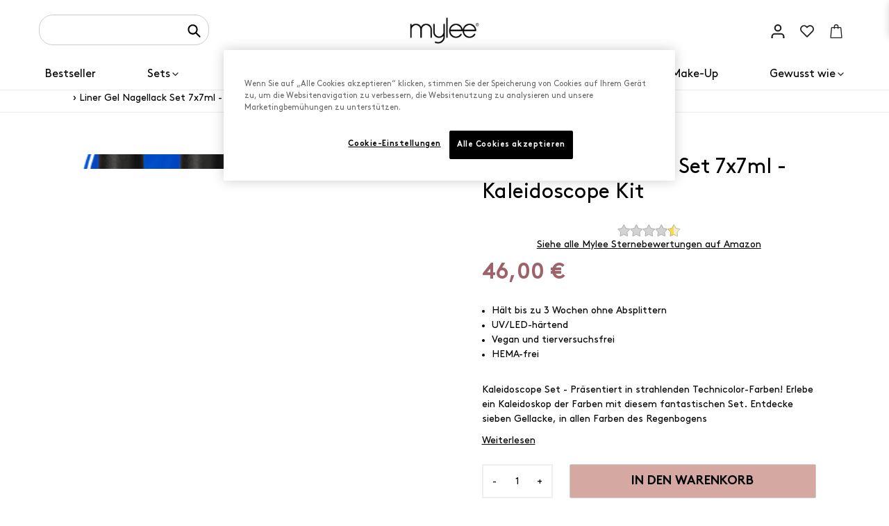

--- FILE ---
content_type: text/html; charset=utf-8
request_url: https://mylee.de/products/liner-gel-nagellack-set-7x7ml-kaleidoscope-kit
body_size: 69051
content:
<!doctype html>
    <html class="no-js" lang="de">
      <head>


<!--LOOMI SDK-->
<!--DO NOT EDIT-->
<link rel="preconnect"  href="https://sdk.loomi-prod.xyz/" crossorigin>
<link rel="dns-prefetch" href="https://sdk.loomi-prod.xyz/">
<link href="https://sdk.loomi-prod.xyz/widgets/vsly-preact.min.js?k=js.63338152155&e=2&s=MYLEE_GERMANY" rel="preload" as="script">
<script type="text/javascript" src="https://sdk.loomi-prod.xyz/widgets/vsly-preact.min.js?k=js.63338152155&e=2&s=MYLEE_GERMANY"></script>
<link href="https://sdk.loomi-prod.xyz/cf/MYLEE_GERMANY.js" rel="preload" as="script">
<link href="https://sdk.loomi-prod.xyz/loomi.js" rel="preload" as="script">
<script type="text/javascript" src="https://sdk.loomi-prod.xyz/cf/MYLEE_GERMANY.js"></script>
<script type="text/javascript" src="https://sdk.loomi-prod.xyz/loomi.js"></script>
<script defer type="text/javascript" src="https://sdk.loomi-prod.xyz/analytics.js"></script>
<!--LOOMI SDK-->


        <meta charset="utf-8">
        <meta http-equiv="X-UA-Compatible" content="IE=edge">
        <meta name="viewport" content="width=device-width,initial-scale=1,maximum-scale=1">
        <meta name="theme-color" content="">
        <meta name="facebook-domain-verification" content="zrlp5ijlu9fiqpr4xvk62t7zro784x" />
        <link rel="canonical" href="https://mylee.de/products/liner-gel-nagellack-set-7x7ml-kaleidoscope-kit">
        <link rel="preconnect" href="https://cdn.shopify.com" crossorigin>

        <script>

    if(!window.jQuery){
        var jqueryScript = document.createElement('script');
        jqueryScript.setAttribute('src','https://ajax.googleapis.com/ajax/libs/jquery/3.6.0/jquery.min.js'); 
        document.head.appendChild(jqueryScript); 
    }
    
    __DL__jQueryinterval = setInterval(function(){
        // wait for jQuery to load & run script after jQuery has loaded
        if(window.jQuery){
            // search parameters
            getURLParams = function(name, url){
                if (!url) url = window.location.href;
                name = name.replace(/[\[\]]/g, "\\$&");
                var regex = new RegExp("[?&]" + name + "(=([^&#]*)|&|#|$)"),
                results = regex.exec(url);
                if (!results) return null;
                if (!results[2]) return '';
                return decodeURIComponent(results[2].replace(/\+/g, " "));
            };
            
            /**********************
            * DYNAMIC DEPENDENCIES
            ***********************/
            
            __DL__ = {
                dynamicCart: true,  // if cart is dynamic (meaning no refresh on cart add) set to true
                cart: true,
                wishlist: null,
                removeCart: true
            };
            
            customBindings = {
                cartTriggers: [],
                viewCart: [],
                removeCartTrigger: ['.icon-remove'],
                cartVisableSelector: [],
                promoSubscriptionsSelectors: [],
                promoSuccess: [],
                ctaSelectors: [],
                newsletterSelectors: [],
                newsletterSuccess: [],
                searchPage: [],
                wishlistSelector: [],
                removeWishlist: [],
                wishlistPage: [],
                searchTermQuery: [getURLParams('q')], // replace var with correct query
            };
            
            /* DO NOT EDIT */
            defaultBindings = {
                quickviewTriggers: ['.quick_shop','.js-quick-view.m-quick-view'],
                cartTriggers: ['form[action="/cart/add"] [type="submit"],.add-to-cart,.cart-btn'],
                viewCart: ['form[action="/cart"],.my-cart,.trigger-cart,#mobileCart'],
                removeCartTrigger: ['[href*="/cart/change"],.drawerremove'],
                cartVisableSelector: ['.inlinecart.is-active,.inline-cart.is-active'],
                promoSubscriptionsSelectors: [],
                promoSuccess: [],
                ctaSelectors: [],
                newsletterSelectors: ['input.contact_email'],
                newsletterSuccess: ['.success_message'],
                searchPage: ['search'],
                wishlistSelector: [],
                removeWishlist: [],
                wishlistPage: []
            };
            
            // stitch bindings
            objectArray = customBindings;
            outputObject = __DL__;
            
            applyBindings = function(objectArray, outputObject){
                for (var x in objectArray) {  
                    var key = x;
                    var objs = objectArray[x]; 
                    values = [];    
                    if(objs.length > 0){    
                        values.push(objs);
                        if(key in outputObject){              
                            values.push(outputObject[key]); 
                            outputObject[key] = values.join(", "); 
                        }else{        
                            outputObject[key] = values.join(", ");
                        }   
                    }  
                }
            };
            
            applyBindings(customBindings, __DL__);
            applyBindings(defaultBindings, __DL__);
            
            /**********************
            * PREREQUISITE LIBRARIES 
            ***********************/
            
            clearInterval(__DL__jQueryinterval);
            
            // jquery-cookies.js
            if(typeof $.cookie!==undefined){(function(a){if(typeof define==='function'&&define.amd){define(['jquery'],a)}else if(typeof exports==='object'){module.exports=a(require('jquery'))}else{a(jQuery)}}(function($){var g=/\+/g;function encode(s){return h.raw?s:encodeURIComponent(s)}function decode(s){return h.raw?s:decodeURIComponent(s)}function stringifyCookieValue(a){return encode(h.json?JSON.stringify(a):String(a))}function parseCookieValue(s){if(s.indexOf('"')===0){s=s.slice(1,-1).replace(/\\"/g,'"').replace(/\\\\/g,'\\')}try{s=decodeURIComponent(s.replace(g,' '));return h.json?JSON.parse(s):s}catch(e){}}function read(s,a){var b=h.raw?s:parseCookieValue(s);return $.isFunction(a)?a(b):b}var h=$.cookie=function(a,b,c){if(arguments.length>1&&!$.isFunction(b)){c=$.extend({},h.defaults,c);if(typeof c.expires==='number'){var d=c.expires,t=c.expires=new Date();t.setMilliseconds(t.getMilliseconds()+d*864e+5)}return(document.cookie=[encode(a),'=',stringifyCookieValue(b),c.expires?'; expires='+c.expires.toUTCString():'',c.path?'; path='+c.path:'',c.domain?'; domain='+c.domain:'',c.secure?'; secure':''].join(''))}var e=a?undefined:{},cookies=document.cookie?document.cookie.split('; '):[],i=0,l=cookies.length;for(;i<l;i++){var f=cookies[i].split('='),name=decode(f.shift()),cookie=f.join('=');if(a===name){e=read(cookie,b);break}if(!a&&(cookie=read(cookie))!==undefined){e[name]=cookie}}return e};h.defaults={};$.removeCookie=function(a,b){$.cookie(a,'',$.extend({},b,{expires:-1}));return!$.cookie(a)}}))}
            
            /**********************
            * Begin dataLayer Build 
            ***********************/
            
            
            window.dataLayer = window.dataLayer || [];  // init data layer if doesn't already exist
            dataLayer.push({'event': 'rgd_begin_datalayer'}); // begin datalayer
            
            var template = "product"; 
            
            /**
            * Landing Page Cookie
            * 1. Detect if user just landed on the site
            * 2. Only fires if Page Title matches website */
            
            $.cookie.raw = true;
            if ($.cookie('landingPage') === undefined || $.cookie('landingPage').length === 0) {
                var landingPage = true;
                $.cookie('landingPage', unescape);
                $.removeCookie('landingPage', {path: '/'});
                $.cookie('landingPage', 'landed', {path: '/'});
            } else {
                var landingPage = false;
                $.cookie('landingPage', unescape);
                $.removeCookie('landingPage', {path: '/'});
                $.cookie('landingPage', 'refresh', {path: '/'});
            }

            
            /** 
            * Log State Cookie */
            
            
            var isLoggedIn = false;
            
            if (!isLoggedIn) {
                $.cookie('logState', unescape);
                $.removeCookie('logState', {path: '/'});
                $.cookie('logState', 'loggedOut', {path: '/'});
            } else {
                if ($.cookie('logState') === 'loggedOut' || $.cookie('logState') === undefined) {
                    $.cookie('logState', unescape);
                    $.removeCookie('logState', {path: '/'});
                    $.cookie('logState', 'firstLog', {path: '/'});
                } else if ($.cookie('logState') === 'firstLog') {
                    $.cookie('logState', unescape);
                    $.removeCookie('logState', {path: '/'});
                    $.cookie('logState', 'refresh', {path: '/'});
                }
            }
            
            if ($.cookie('logState') === 'firstLog') {
                var firstLog = true;
            } else {
                var firstLog = false;
            }
        
            
            /**********************
            * DATALAYER SECTIONS 
            ***********************/
            
            /**
            * DATALAYER: Landing Page
            * Fires any time a user first lands on the site. */
            
            if ($.cookie('landingPage') === 'landed') {
                dataLayer.push({
                    'event': 'Landing'
                });
            }
            
            /** 
            * DATALAYER: Log State
            * 1. Determine if user is logged in or not.
            * 2. Return User specific data. */

            
            var logState = {
                'event'         : 'rgd_log_state',
                
                
                'logState' : "Logged Out",
                
                
                'customerEmail' : null,
                'timestamp'     : Date.now(),  
                
                'customer_type'       : 'New',
                'customerTypeNumber' :'1', 
                
                'checkoutEmail' : null,
                'currency'      : "EUR",
                
                   'page_type': "product"
                 
                       
            }
            dataLayer.push(logState);
            
            /** 
            * DATALAYER: Blog Articles
            * Fire on Blog Article Pages */
            
            
            
            /** DATALAYER: Product Impressions (Collections, Category)
            * Fire on all product listing pages. */
            
             
                
               /** DATALAYER: Product Page
                * Fire on all Product View pages. */
                
                if (template.match(/.*product.*/gi) && !template.match(/.*collection.*/gi)) {               
                    sku = '';
                    var product = {
                        'ecommerce': {
                            'items': [{
                                'item_id'              : 8231149797595,
                                'item_sku'             : "MGL-KIT-01",
                                'item_variant'       : 44750133166299,
                                'item_category'     : "Gel-Nagellack",
                                'item_name'            : "Liner Gel Nagellack Set 7x7ml - Kaleidoscope Kit",
                                'price'           : "46.00",
                                'item_brand'           : "Mylee",              
                                'item_compare_price'    : "46.00",
                                'quantity': 1,
                                "currency": "EUR",
                                //'categories'      : ["Autumn Winter","Best sellers","Bestsellers","Full Price Items Only Live","Gel Nails At Home","Gel-Nagellack Sets","Gellack Gold","Gellack Silber","Gold Glitters","Liner Gel","Maniküre- und Waxingsets von Mylee","Neue Herbst\/Winter Gellack Farben","Professioneller Gel Nagellack","Sets","Shop All","Silver Glitters"]

                            }]
                            
                        }
                    };
                    
                    function productView(){
                        var sku = "MGL-KIT-01";
                        dataLayer.push({
                            'event'    : 'rgd_view_item',
                            ecommerce: product.ecommerce
                        });

                        }
                        productView();
                        

                    }
                    
                    /** DATALAYER: Cart View
                    * Fire anytime a user views their cart (non-dynamic) */
                    
                    
    

    
                        /** DATALAYER: Product Clicks */
                        
                            Array.prototype.slice.call(document.querySelectorAll('a[href*="/products/"]'))
                            .forEach(function(select) {
                                select.addEventListener('click', handleProductClick);
                            });
                            function getClickedProductHandle(element) {
                            var arr = element.href.split('/products/');
                            return arr[arr.length-1];
                            }
                            Array.prototype.slice.call(document.querySelectorAll('.js-quick-view.m-quick-view'))
                            .forEach(function(select) {
                                select.addEventListener('click', quickViewProductClick);
                            });

                            function quickViewProductClick(event) {

                            if(typeof allProducts == "undefined") return;

                                var handle = $(event.target).closest('.grid-view-item').find('a').attr('href');
                                var arr = handle.split('/products/');
                                handle =  arr[arr.length-1];
                                
                            var clickedProduct = allProducts.filter(function(product) {
                            });
                            if (clickedProduct[0]) delete clickedProduct[0].list;
                            if (clickedProduct[0]) delete clickedProduct[0].handle;
                                window.dataLayer.push({
                                    "event": "rgd_select_item",
                                    "ecommerce": {
                                        "currency": "EUR",
                                        "item_list_name": "",
                                        "items": clickedProduct
                                    },
                                });

                                window.dataLayer.push({
                                    "event": "rgd_view_item",
                                    "ecommerce": {
                                        "currency": "EUR",
                                        "item_list_name": "",
                                        "items": clickedProduct
                                    },
                                });
                            }
  

                            function handleProductClick(event) {

                            if(typeof allProducts == "undefined") return;
                            var target = event.target.matches('a[href*="/products/"]')
                                ? event.target
                                : event.target.closest('a[href*="/products/"]');
  
                            var handle = getClickedProductHandle(target);
                            var clickedProduct = allProducts.filter(function(product) {
                                return product.handle === handle;
                            });
                            if (clickedProduct[0]) delete clickedProduct[0].list;
                            if (clickedProduct[0]) delete clickedProduct[0].handle;
                                window.dataLayer.push({
                                    "event": "rgd_select_item",
                                    "ecommerce": {
                                        "currency": "EUR",
                                        "item_list_name": "",
                                        "items": clickedProduct
                                    },
                                });
                            }
                            $('.category__center').on('click', '.product__btn', (e) => {
                                //get closest product footer then h2 text
                                console.log($(e.target).closest(".product__footer").find("h2").text())
                                console.log($(e.target).closest(".product").find('img').attr('src'))
                            })

                    /** 
                    * DATALAYER Variable
                    * Checkout & Transaction Data */

                           __rgd__items = [];

                            
                           var transactionData = {
                                ecommerce:{
                                            "value": "0",
                                            "tax": "0",
                                            "shipping_tier": "", 
                                            "payment_type": "", 
                                            "subtotal": "0",
                                            "shipping": "0",
                                            'affiliation': "Mylee - Germany",
                                            'currency'   : "EUR",
                                            
                                                                                
                                        }
                                    };

                            /* DATALAYER: Checkout
                            -------------------------- */

                     if(document.location.pathname.match(/.*checkout*/g) ){
                                if (document.title.match(/.*Information.*/) || Shopify.Checkout.step === 'contact_information'){
                                dataLayer.push({
                                    'event'    :'rgd_checkout',
                                    'page_type' :'checkout',
                                    'ecommerce': {
                                        items: __rgd__items,
                                        'checkout_step' : '1',
                                        'checkout_step_name' : 'contact_information',
                                    }
                                });

                                }else if (document.title.match(/.*Versand.*/ || Shopify.Checkout.step === 'shipping_method')){
                                dataLayer.push({
                                    'event'    :'rgd_checkout',
                                    'page_type' :'checkout',
                                    'ecommerce': {
                                        items: __rgd__items,
                                        'checkout_step' : '2',
                                        'checkout_step_name' : 'shipping_method',
                                    }
                                });
                                }else if(document.title.match(/.*Zahlung.*/) || Shopify.Checkout.step === 'payment_method'){
                                dataLayer.push({
                                    'event'    :'rgd_checkout',
                                    'page_type' :'checkout',
                                    'ecommerce': {
                                        items: __rgd__items,
                                        'checkout_step' : '3',
                                        'checkout_step_name' : 'payment_method',
                                    }

                                });
                                }else if(document.title.match(/.*Rezension.*/) || Shopify.Checkout.step === 'review'){
                                    dataLayer.push({
                                        'event'    :'rgd_checkout',
                                        'page_type' :'checkout',
                                        'ecommerce': {
                                            items: __rgd__items,
                                            'checkout_step' : '4',
                                            'checkout_step_name' : 'review',
                                        }
                                        
                                    });
                                    }
                            };


                                
                                /** DATALAYER: All Pages
                                * Fire all pages trigger after all additional dataLayers have loaded. */
                                
                                dataLayer.push({
                                    'event': 'rgd_datalayer_loaded'
                                });
                                
                                console.log('DATALAYER: DataLayer Loaded.');
                                
                                /**********************
                                * DATALAYER EVENT BINDINGS
                                ***********************/
                                
                                /** DATALAYER: 
                                * Add to Cart / Dynamic Cart View
                                * Fire all pages trigger after all additional dataLayers have loaded. */
                                
                                $(document).ready(function() {
                                    
                                    /** DATALAYER: Search Results */
                                    
                                    var searchPage = new RegExp(__DL__.searchPage, "g");
                                    if(document.location.pathname.match(searchPage)){
                                        var search = {
                                            'searchTerm' : __DL__.searchTermQuery,
                                            'event'      : "rgd_search"
                                        };
                                        
                                        dataLayer.push(search);

                                    }
                                    
                                    /** DATALAYER: Cart */
                                    
                                    // stage cart data
                                    function mapJSONcartData(){
                                        jQuery.getJSON('/cart.js', function (response) {
                                            // get Json response 
                                            __DL__.cart = response;
                                            var cart = {
                                                'products': __DL__.cart.items.map(function (line_item) {
                                                    return {
                                                        'item_id'       : line_item.id,
                                                        'item_sku'      : line_item.sku,
                                                        'item_variant'  : line_item.variant_id,
                                                        'item_name'     : line_item.title,
                                                        'price'    : (line_item.price/100),
                                                        'quantity' : line_item.quantity,
                                                        "currency": "EUR",
                                                        
                                                    }
                                                }),
                                                'value' : total_price,
                                                'event'    : 'rgd_view_cart'     
                                            };
                                            if(cart.products.length > 0){
                                                dataLayer.push(cart);

                                            }
                                        });
                                    }
                                    
                                    viewcartfire = 0;
                                    
                                    // view cart
                                    $(__DL__.viewCart).on('click', function (event) {                                    
                                        if(viewcartfire !== 1){ 
                                            viewcartfire = 1;
                                            // if dynamic cart is TRUE
                                            if (__DL__.dynamicCart) {
                                                cartCheck = setInterval(function () {
                                                    // begin check interval
                                                    if ($(__DL__.cartVisableSelector).length > 0) {
                                                        // check visible selectors
                                                        clearInterval(cartCheck);
                                                        mapJSONcartData();
                                                        $(__DL__.removeCartTrigger).on('click', function (event) {
                                                            // remove from cart
                                                            var link = $(this).attr("href");
                                                            jQuery.getJSON(link, function (response) {
                                                                // get Json response 
                                                                __DL__.removeCart = response;
                                                                var removeFromCart = {
                                                                    'products': __DL__.removeCart.items.map(function (line_item) {
                                                                        return {
                                                                            'item_id'       : line_item.id,
                                                                            'item_sku'      : line_item.sku,
                                                                            'item_variant'  : line_item.variant_id,
                                                                            'item_name'     : line_item.title,
                                                                            'price'    : (line_item.price/100),
                                                                            'quantity' : line_item.quantity
                                                                        }
                                                                    }),
                                                                    'event'    : 'rgd_removeFromCart'         
                                                                };
                                                                dataLayer.push(removeFromCart);

                                                            });
                                                        });
                                                    }
                                                }, 500);
                                            }       
                                        }
                                    });
                                    
                                    // add to cart
                                    jQuery.getJSON('/cart.js', function (response) {
                                        // get Json response 
                                        __DL__.cart = response;
                                                                            var cart = {

                                            'ecommerce':{
                                                'items': __DL__.cart.items.map(function (line_item) {
                                                    return {
                                                        'item_id'       : line_item.id,
                                                        'item_sku'      : line_item.sku,
                                                        'discount' : line_item.total_discount,
                                                        'item_variant'  : line_item.variant_id,
                                                        'item_category': line_item.product_type,
                                                        'item_brand': line_item.vendor,
                                                        'item_name'     : line_item.title,
                                                        'price'    : (line_item.price/100),
                                                        'item_list_name' : null, 
                                                         'quantity': 1,
                                                         "currency": "EUR",
                                                    }
                                                })
                                            
                                            }
                                        }
                                        __DL__.cart = cart;
                                        collection_cartIDs = [];
                                        collection_matchIDs = [];
                                        collection_addtocart = [];
                                          if (__DL__.cart.products != undefined){
                                        for (var i = __DL__.cart.products.length - 1; i >= 0; i--) {
                                            var x = parseFloat(__DL__.cart.products[i].variant);
                                            collection_cartIDs.push(x);
                                        }
                                    }
                                    });
                                    
                                    function __DL__addtocart(){
    
                                    
                                        
                                        dataLayer.push({
                                            'event'    : 'rgd_add_to_cart',
                                            'ecommerce': product.ecommerce
                                        });
                                        

                                        
                                       
                                        
                                        
                                        // if dynamic cart is TRUE
                                        if (__DL__.dynamicCart) {
                                            console.log("dynamic");
                                            var cartCheck = setInterval(function () {
                                                // begin check interval
                                                if ($(__DL__.cartVisableSelector).length > 0) {
                                                    // check visible selectors
                                                    clearInterval(cartCheck);
                                                    mapJSONcartData();
                                                    $(__DL__.removeCartTrigger).on('click', function (event) {
                                                        // remove from cart
                                                        var link = $(this).attr("href");
                                                        jQuery.getJSON(link, function (response) {
                                                            // get Json response 
                                                            __DL__.removeCart = response;
                                                            var removeFromCart = {
                                                                'products': __DL__.removeCart.items.map(function (line_item) {
                                                                    return {
                                                                        'id'       : line_item.id,
                                                                        'sku'      : line_item.sku,
                                                                        'variant'  : line_item.variant_id,
                                                                        'name'     : line_item.title,
                                                                        'price'    : (line_item.price/100),
                                                                        'quantity' : line_item.quantity
                                                                    }
                                                                }),
                                                            'event'    : 'rgd_remove_from_cart'         
                                                            };
                                                            dataLayer.push(removeFromCart);

                                                        });
                                                    });
                                                }
                                            }, 500);
                                        }       
                                    }
                                    
                                    $(document).on('click', __DL__.cartTriggers, function() {
                                        __DL__addtocart();
                                    });
                                    
                                    /** 
                                     * DATALAYER: Newsletter Subscription */
                                    __DL__newsletter_fire = 0;
                                    $(document).on('click', __DL__.newsletterSelectors, function () {
                                        if(__DL__newsletter_fire !== 1){
                                            __DL__newsletter_fire = 1;
                                            var newsletterCheck = setInterval(function () {
                                                // begin check interval
                                                if ($(__DL__.newsletterSuccess).length > 0) {
                                                    // check visible selectors
                                                    clearInterval(newsletterCheck);
                                                    dataLayer.push({'event': 'Newsletter Subscription'});
                                                }
                                            },500);
                                        }
                                    });
                                    
                                    /** DATALAYER: Wishlist */
                                    setTimeout( function(){
                                        
                                        $(__DL__.wishlistSelector).on('click', function () {
                                            dataLayer.push(product,
                                                {'event': 'rgd_add_to_wishlist'});

                                            });
                                            
                                            if(document.location.pathname == __DL__.wishlistPage){
                                                var __DL__productLinks = $('[href*="product"]');
                                                var __DL__prods        = [];
                                                var __DL__links        = [];
                                                var __DL__count        = 1;
                                                
                                                $(__DL__productLinks).each(function(){
                                                    var href = $(this).attr("href");
                                                    if(!__DL__links.includes(href)){
                                                        __DL__links.push(href);
                                                        $(this).attr("dataLayer-wishlist-item",__DL__count++);
                                                        jQuery.getJSON(href, function (response) {
                                                            // get Json response 
                                                            __DL__.wishlist = response;
                                                            var wishlistproducts = {
                                                                'id'   : __DL__.wishlist.product.id,
                                                                'name' : __DL__.wishlist.product.title,
                                                            };
                                                            __DL__prods.push(wishlistproducts);
                                                        });
                                                    }
                                                });
                                                
                                                dataLayer.push({'products': __DL__prods, 
                                                'event'    : 'rgd_add_to_wishlist'});
                                            }
                                            
                                            var __DL__count = 1;
                                            var wishlistDel  = $(__DL__.removeWishlist);
                                            wishlistDel.each(function(){
                                                $(this).attr("dataLayer-wishlist-item-del",__DL__count++);
                                            });
                                            
                                            $(__DL__.removeWishlist).on('click', function(){
                                                console.log('click')
                                                var index = $(this).attr("dataLayer-wishlist-item-del");
                                                var link  = $("[dataLayer-wishlist-item="+index+"]").attr("href");
                                                console.log(index)
                                                console.log(link)
                                                jQuery.getJSON(link, function (response) {
                                                    // get Json response 
                                                    __DL__.wishlist     = response;
                                                    var wishlistproducts = {
                                                        'id'   : __DL__.wishlist.product.id,
                                                        'name' : __DL__.wishlist.product.title,
                                                    };
                                                    
                                                    dataLayer.push({'products': wishlistproducts,
                                                    'event'    : 'Wishlist Delete Product'});
                                                });
                                            })
                                        }, 3000);
                                        
                                        /** DATALAYER: CTAs */
                                        $(__DL__.ctaSelectors).on('click', function () {
                                            var ctaCheck = setInterval(function () {
                                                // begin check interval
                                                if ($(__DL__.ctaSuccess).length > 0) {
                                                    // check visible selectors
                                                    clearInterval(ctaCheck);
                                                    dataLayer.push({'event': 'CTA'});
                                                }
                                            },500);
                                        });
                                        
                                        /** DATALAYER: Promo Subscriptions */
                                        $(__DL__.promoSubscriptionsSelectors).on('click', function () {
                                            var ctaCheck = setInterval(function () {
                                                // begin check interval
                                                if ($(__DL__.promoSuccess).length > 0) {
                                                    // check visible selectors
                                                    clearInterval(ctaCheck);
                                                    dataLayer.push({'event': 'Promo Subscription'});
                                                }
                                            },500);
                                        });
                                        
                                    }); // document ready
                                }
                            }, 500);
    
                            </script>
        
<!-- OneTrust Cookies Consent Notice start for mylee.de -->

<script src="https://cdn-ukwest.onetrust.com/scripttemplates/otSDKStub.js" data-document-language="true" type="text/javascript" charset="UTF-8" data-domain-script="4df0ffe6-9c5b-4277-9239-358c8e79a0cb" ></script>
<script type="text/javascript">
function OptanonWrapper() { }
</script>
<!-- OneTrust Cookies Consent Notice end for mylee.de -->

        
        <!-- Google Tag Manager -->
          <script>(function(w,d,s,l,i){w[l]=w[l]||[];w[l].push({'gtm.start':
          new Date().getTime(),event:'gtm.js'});var f=d.getElementsByTagName(s)[0],
          j=d.createElement(s),dl=l!='dataLayer'?'&l='+l:'';j.async=true;j.src=
          'https://www.googletagmanager.com/gtm.js?id='+i+dl;f.parentNode.insertBefore(j,f);
          })(window,document,'script','dataLayer','GTM-WD28ZJD');</script>
        <!-- End Google Tag Manager --><link rel="icon" type="image/png" href="//mylee.de/cdn/shop/files/mylee_favicon.jpg?crop=center&height=32&v=1646318089&width=32"><link rel="preconnect" href="https://fonts.shopifycdn.com" crossorigin><title>
          Liner Gel Nagellack Set 7x7ml - Kaleidoscope Kit
 &ndash; Mylee - Germany</title>
    
        
          <meta name="description" content="Hebe Deine Nail Art mit dem Mylee Kaleidoscope Liner Gel Bundle auf ganz neue Level. Du erhältst 7 Gel Nagellacke, in allen Farben des Regenbogens, damit Du Deiner Fantasie freien Lauf lassen kannst. Jede Flasche enthält einen integrierten Fine Liner Pinsel, wodurch das Erstellen von Nagelkunst für Dich zum Kinderspiel">
        

        
<style data-shopify>
    @font-face {
  font-family: Assistant;
  font-weight: 400;
  font-style: normal;
  font-display: swap;
  src: url("//mylee.de/cdn/fonts/assistant/assistant_n4.9120912a469cad1cc292572851508ca49d12e768.woff2") format("woff2"),
       url("//mylee.de/cdn/fonts/assistant/assistant_n4.6e9875ce64e0fefcd3f4446b7ec9036b3ddd2985.woff") format("woff");
}

    
    
    
    

    @font-face {
        font-family: 'Brown';
        src: url(//mylee.de/cdn/shop/files/Brown-Regular.eot?v=11643499650895016368);
        src: url(//mylee.de/cdn/shop/files/Brown-Regular.eot?%23iefix&v=21133) format('embedded-opentype'),
            url(//mylee.de/cdn/shop/files/Brown-Regular.woff2?v=11267195520382383826) format('woff2'),
            url(//mylee.de/cdn/shop/files/Brown-Regular.woff?v=6473364394776100680) format('woff'),
            url(//mylee.de/cdn/shop/files/Brown-Regular.ttf?v=4595811339182779099) format('truetype');
        font-weight: normal;
        font-style: normal;
        font-display: swap;
    }

    @font-face {
        font-family: 'Brown';
        src: url(//mylee.de/cdn/shop/files/Brown-Bold.eot?v=16241755026139218483);
        src: url(//mylee.de/cdn/shop/files/Brown-Bold.eot?%23iefix&v=21133) format('embedded-opentype'),
            url(//mylee.de/cdn/shop/files/Brown-Bold.woff2?v=1351013652251607272) format('woff2'),
            url(//mylee.de/cdn/shop/files/Brown-Bold.woff?v=11231165692581320029) format('woff'),
            url(//mylee.de/cdn/shop/files/Brown-Bold.ttf?v=4894908647360828142) format('truetype');
        font-weight: bold;
        font-style: normal;
        font-display: swap;
    }

    @font-face {
        font-family: 'BrownMedium';
        src: url(//mylee.de/cdn/shop/files/BrownMedium.eot?v=6630511340639812844);
        src: url(//mylee.de/cdn/shop/files/BrownMedium.eot?%23iefix&v=21133) format('embedded-opentype'),
            url(//mylee.de/cdn/shop/files/BrownMedium.woff2?v=3347598138837237323) format('woff2'),
            url(//mylee.de/cdn/shop/files/BrownMedium.woff?v=1348719578136331683) format('woff'),
            url(//mylee.de/cdn/shop/files/BrownMedium.ttf?v=16599420448264619898) format('truetype');
        font-weight: 500;
        font-style: normal;
        font-display: swap;
    }

    @font-face {
        font-family: 'Bureau Grot Condensed';
        src: url(//mylee.de/cdn/shop/files/BureauGrotCondensed-Bold.eot?v=942408110904156338);
        src: url(//mylee.de/cdn/shop/files/BureauGrotCondensed-Bold.eot?%23iefix&v=21133) format('embedded-opentype'),
            url(//mylee.de/cdn/shop/files/BureauGrotCondensed-Bold.woff2?v=11172921038720811770) format('woff2'),
            url(//mylee.de/cdn/shop/files/BureauGrotCondensed-Bold.woff?v=17386036004862008540) format('woff'),
            url(//mylee.de/cdn/shop/files/BureauGrotCondensed-Bold.ttf?v=4872550447128685378) format('truetype');
        font-weight: bold;
        font-style: normal;
        font-display: swap;
    }

    @font-face {
        font-family: 'Futura PT';
        src: url(//mylee.de/cdn/shop/files/FuturaPT-Medium.eot?v=13937988834123270701);
        src: url(//mylee.de/cdn/shop/files/FuturaPT-Medium.eot?%23iefix&v=21133) format('embedded-opentype'),
            url(//mylee.de/cdn/shop/files/FuturaPT-Medium.woff2?v=18229565310333092473) format('woff2'),
            url(//mylee.de/cdn/shop/files/FuturaPT-Medium.woff?v=15204868099260470924) format('woff'),
            url(//mylee.de/cdn/shop/files/FuturaPT-Medium.ttf?v=2959508209910197811) format('truetype');
        font-weight: 500;
        font-style: normal;
        font-display: swap;
    }

    @font-face {
        font-family: 'Helvetica';
        src: url(//mylee.de/cdn/shop/files/Helvetica.ttf?v=1960855041979894977);
        font-weight: 500;
        font-style: normal;
        font-display: swap;
    }

    :root {--opacity-image-overlay: 0.16;--hover-overlay-opacity: 0.56;

        /* FONTS - START */
        --font-body-family: 'Brown', 'sans-serif';
        --font-brown-medium: 'BrownMedium', 'sans-serif';
        --font-bureau: 'Bureau Grot Condensed', 'sans-serif';
        --font-futura: 'Futura PT', 'sans-serif';
        --font-helvetica: Helvetica, 'Helvetica Neue', Arial, 'Lucida Grande', sans-serif;

        --font-weight-body: 500;
        --font-weight-body--bolder: 700;

        --font-stack-header: Helvetica, Arial, sans-serif;
        --font-style-header: normal;
        --font-weight-header: 700;

        --font-subheading-family: Assistant, sans-serif;
        --font-subheading-style: normal;
        --font-subheading-weight: 400;

        --font-weight-body--bold: 700;
        --font-weight-body--bolder: 700;

        --font-stack-header: , ;
        --font-style-header: ;
        --font-weight-header: ;

        --font-stack-body: , ;
        --font-style-body: ;
        --font-weight-body: ;

        --font-size-header: 26;

        --font-size-base: 16;

        --font-h1-desktop: 35;
        --font-h1-mobile: 32;
        --font-h2-desktop: 20;
        --font-h2-mobile: 18;
        --font-h3-mobile: 20;
        --font-h4-desktop: 17;
        --font-h4-mobile: 15;
        --font-h5-desktop: 15;
        --font-h5-mobile: 13;
        --font-h6-desktop: 14;
        --font-h6-mobile: 12;

        --font-mega-title-large-desktop: 65;

        --font-rich-text-large: 18;
        --font-rich-text-small: 14;
        /* FONTS - END */


        /* LAYOUT - START */
        --page-width: 1100px;

        --spacing-sections-desktop: 0px;
        --spacing-sections-mobile: 0px;
        /* LAYOUT - END */

        /* COLORS - START */
        --color-text: #000000;
        --color-text-rgb: 0, 0, 0;
        --color-body-text: #1E1E1E;
        --color-sale-text: #EA0606;
        --color-small-button-text-border: #3a3a3a;
        --color-text-field: #ffffff;
        --color-text-field-text: #000000;
        --color-text-field-text-rgb: 0, 0, 0;

        --color-btn-primary: #000000;
        --color-btn-primary-darker: #000000;
        --color-btn-primary-text: #ffffff;

        --color-blankstate: rgba(30, 30, 30, 0.35);
        --color-blankstate-border: rgba(30, 30, 30, 0.2);
        --color-blankstate-background: rgba(30, 30, 30, 0.1);

        --color-text-focus:#404040;
        --color-overlay-text-focus:#e6e6e6;
        --color-btn-primary-focus:#404040;
        --color-btn-social-focus:#d2d2d2;
        --color-small-button-text-border-focus:#606060;
        --predictive-search-focus:#f2f2f2;

        --color-body: #ffffff;
        --color-bg: #ffffff;
        --color-bg-rgb: 255, 255, 255;
        --color-bg-alt: rgba(30, 30, 30, 0.05);
        --color-bg-currency-selector: rgba(30, 30, 30, 0.2);

        --color-overlay-title-text: #ffffff;
        --color-image-overlay: #000000;
        --color-image-overlay-rgb: 0, 0, 0;

        --color-border: #ebebeb;
        --color-border-form: #cccccc;
        --color-border-form-darker: #b3b3b3;

        --color-video-bg: ;

        
        --global-color-image-loader-primary: rgba(0, 0, 0, 0.06);
        --global-color-image-loader-secondary: rgba(0, 0, 0, 0.12);

        
--primary-color: #145a3e;
        --body-color: ;
        --secondary-color: #11ab66;
        --accent-1-color: #d4f0f4;
        --accent-2-color: #decce2;
        --black-color: #000;
        --white-color: #fff; 
        --top-seller-bg: #f7f7f7;
        --add2cart-color: #6cdb2d;
        --add2cart-hover-color: #83ea49;
        --qv-overlay-color: #e6e6e6;
        --qv-product-title-color: #575757;
        --qv-product-type-color: #a18466;
        --qv-close-color: #f7f7f7;
        --qv-thumbnails-active-color:#004e42;
        --qv-product-original-price-color: #5a5a5a;
        --feature-col-text-color: #1e1e1e;
        --transparent-color: #ffffff00;
        --small-title-color: #f2ddd9c7;
        --article-banner-bg: #f2ddda;
        --icon-b-color:#6b6b6b;
        --progressbar-color: #ef9ea7;
        --progressbar-empty-color: #efefef;
        --wishlist-active-color: #e85544;
        --beige-color:beige;
        --error-color:#651818;
        --error2-color:#d20000;
        --succes-color:#1f873d;
        --form-message-bg-color:#f8fff9;
        --giftcard-wrapper-color:#e95e61;
        --giftcard-tooltip-border-color:#333;
        --imageTextColum-text-color:#787878;
        --giftcard-tooltip-background-color:rgba(0, 0, 0, 0.9);
        --red-color:red;
        --darkred-color:darkred;
        --success-color: green;
        --offer-popup-overlay-color:rgba(0,0,0,.3);

        --color-sale-text: #EA0606;
        --color-bg: #ffffff;

        --red-gradient-color1: rgb(255,162,198);
        --red-gradient-color2: rgb(255,69,134);

        --green-gradient-color1: rgb(147,250,201);
        --green-gradient-color2: rgb(93,129,112);

        --pink-gradient-color1: rgb(254,220,228);
        --pink-gradient-color2: rgb(188,121,136);

        --orange-gradient-color1: rgb(255,214,149);
        --orange-gradient-color2: rgb(255,15,115);

        --product-tag-offer-color: #D6A8A2;
        --product-tag-sale-color: #FF85AD;

        --text-primary-color: #000000;
        --text-alternate-color: #ffffff;

        /* COLORS - END */

        --svg-select-icon: url(//mylee.de/cdn/shop/t/53/assets/ico-select.svg?v=29003672709104678581697040828);
        --slick-img-url: url(//mylee.de/cdn/shop/t/53/assets/ajax-loader.gif?v=21133);


        /* BUTTONS - START */
        --button-h-padding: 30px;
        --button-v-padding: 10px;

        --button-font-size: 14px;
        --button-transition: 0.3s ease;

        --button-1-color: #145a3e;
        --button-1-text-color: #decce2;
        --button-1-radius: 40px;

        --button-1-hover-color: #11ab66;
        --button-1-hover-text-color: #decce2;
        --button-1-hover-radius: 40px;

        --button-2-color: #decce2;
        --button-2-text-color: #145a3e;
        --button-2-radius: 40px;

        --button-2-hover-color: #11ab66;
        --button-2-hover-text-color: #decce2;
        --button-2-hover-radius: 40px;

        --button-add2cart-color: #000000;
        --button-add2cart-text-color: #ffffff;

        --button-add2cart-hover-color: #ffffff;
        --button-add2cart-hover-text-color: #6cdb2d;
        /* BUTTONS - END */

        --modal-border-width: 1px;
        --modal-border-radius: 0px;
        --modal-bg: linear-gradient(180deg, rgba(0, 0, 0, 1), rgba(0, 0, 0, 1) 100%);
        --modal-bg-blur: 0px;
        --svg-select-icon: url(//mylee.de/cdn/shop/t/53/assets/ico-select.svg?v=29003672709104678581697040828);
    }

    *,::after,::before{box-sizing:border-box}body{margin:0}body,html{background-color:var(--color-body)}body,button{font-size:calc(var(--font-size-base) * 1px);font-family:var(--font-stack-body);font-style:var(--font-style-body);font-weight:var(--font-weight-body);color:var(--color-text);line-height:1.5}body,button{-webkit-font-smoothing:antialiased;-webkit-text-size-adjust:100%}.border-bottom{border-bottom:1px solid var(--color-border)}.btn--link{background-color:transparent;border:0;margin:0;color:var(--color-text);text-align:left}.text-right{text-align:right}.icon{display:inline-block;width:20px;height:20px;vertical-align:middle;fill:currentColor}.icon__fallback-text,.visually-hidden{position:absolute!important;overflow:hidden;clip:rect(0 0 0 0);height:1px;width:1px;margin:-1px;padding:0;border:0}svg.icon:not(.icon--full-color) circle,svg.icon:not(.icon--full-color) ellipse,svg.icon:not(.icon--full-color) g,svg.icon:not(.icon--full-color) line,svg.icon:not(.icon--full-color) path,svg.icon:not(.icon--full-color) polygon,svg.icon:not(.icon--full-color) polyline,svg.icon:not(.icon--full-color) rect,symbol.icon:not(.icon--full-color) circle,symbol.icon:not(.icon--full-color) ellipse,symbol.icon:not(.icon--full-color) g,symbol.icon:not(.icon--full-color) line,symbol.icon:not(.icon--full-color) path,symbol.icon:not(.icon--full-color) polygon,symbol.icon:not(.icon--full-color) polyline,symbol.icon:not(.icon--full-color) rect{fill:inherit;stroke:inherit}li{list-style:none}.list--inline{padding:0;margin:0}.list--inline>li{display:inline-block;margin-bottom:0;vertical-align:middle}a{color:var(--color-text);text-decoration:none}.h1,.h2,h1,h2{margin:0 0 17.5px;font-family:var(--font-stack-header);font-style:var(--font-style-header);font-weight:var(--font-weight-header);line-height:1.2;overflow-wrap:break-word;word-wrap:break-word}.h1 a,.h2 a,h1 a,h2 a{color:inherit;text-decoration:none;font-weight:inherit}.h1,h1{font-size:calc(((var(--font-h1-desktop))/ (var(--font-size-base))) * 1em);text-transform:none;letter-spacing:0}@media only screen and (max-width:749px){.h1,h1{font-size:calc(((var(--font-h1-mobile))/ (var(--font-size-base))) * 1em)}}.h2,h2{font-size:calc(((var(--font-h2-desktop))/ (var(--font-size-base))) * 1em);text-transform:uppercase;letter-spacing:.1em}@media only screen and (max-width:749px){.h2,h2{font-size:calc(((var(--font-h2-mobile))/ (var(--font-size-base))) * 1em)}}p{color:var(--color-body-text);margin:0 0 19.44444px}@media only screen and (max-width:749px){p{font-size:calc(((var(--font-size-base) - 1)/ (var(--font-size-base))) * 1em)}}p:last-child{margin-bottom:0}@media only screen and (max-width:749px){.small--hide{display:none!important}}.grid{list-style:none;margin:0;padding:0;margin-left:-10px}.grid::after{content:'';display:table;clear:both}@media only screen and (max-width:749px){.grid{margin-left:-10px}}.grid::after{content:'';display:table;clear:both}.grid--no-gutters{margin-left:0}.grid--no-gutters .grid__item{padding-left:0}.grid--table{display:table;table-layout:fixed;width:100%}.grid--table>.grid__item{float:none;display:table-cell;vertical-align:middle}.grid__item{float:left;padding-left:10px;width:100%}@media only screen and (max-width:749px){.grid__item{padding-left:10px}}.grid__item[class*="--push"]{position:relative}@media only screen and (min-width:750px){.medium-up--one-quarter{width:25%}.medium-up--push-one-third{width:33.33%}.medium-up--one-half{width:50%}.medium-up--push-one-third{left:33.33%;position:relative}}.site-header{position:relative;background-color:var(--color-body)}@media only screen and (max-width:749px){.site-header{border-bottom:1px solid var(--color-border)}}@media only screen and (min-width:750px){.site-header{padding:0 55px}.site-header.logo--center{padding-top:30px}}.site-header__logo{margin:15px 0}.logo-align--center .site-header__logo{text-align:center;margin:0 auto}@media only screen and (max-width:749px){.logo-align--center .site-header__logo{text-align:left;margin:15px 0}}@media only screen and (max-width:749px){.site-header__logo{padding-left:22px;text-align:left}.site-header__logo img{margin:0}}.site-header__logo-link{display:inline-block;word-break:break-word}@media only screen and (min-width:750px){.logo-align--center .site-header__logo-link{margin:0 auto}}.site-header__logo-image{display:block}@media only screen and (min-width:750px){.site-header__logo-image{margin:0 auto}}.site-header__logo-image img{width:100%}.site-header__logo-image--centered img{margin:0 auto}.site-header__logo img{display:block}.site-header__icons{position:relative;white-space:nowrap}@media only screen and (max-width:749px){.site-header__icons{width:auto;padding-right:13px}.site-header__icons .btn--link,.site-header__icons .site-header__cart{font-size:calc(((var(--font-size-base))/ (var(--font-size-base))) * 1em)}}.site-header__icons-wrapper{position:relative;display:-webkit-flex;display:-ms-flexbox;display:flex;width:100%;-ms-flex-align:center;-webkit-align-items:center;-moz-align-items:center;-ms-align-items:center;-o-align-items:center;align-items:center;-webkit-justify-content:flex-end;-ms-justify-content:flex-end;justify-content:flex-end}.site-header__account,.site-header__cart,.site-header__search{position:relative}.site-header__search.site-header__icon{display:none}@media only screen and (min-width:1400px){.site-header__search.site-header__icon{display:block}}.site-header__search-toggle{display:block}@media only screen and (min-width:750px){.site-header__account,.site-header__cart{padding:10px 11px}}.site-header__cart-title,.site-header__search-title{position:absolute!important;overflow:hidden;clip:rect(0 0 0 0);height:1px;width:1px;margin:-1px;padding:0;border:0;display:block;vertical-align:middle}.site-header__cart-title{margin-right:3px}.site-header__cart-count{display:flex;align-items:center;justify-content:center;position:absolute;right:.4rem;top:.2rem;font-weight:700;background-color:var(--color-btn-primary);color:var(--color-btn-primary-text);border-radius:50%;min-width:1em;height:1em}.site-header__cart-count span{font-family:HelveticaNeue,"Helvetica Neue",Helvetica,Arial,sans-serif;font-size:calc(11em / 16);line-height:1}@media only screen and (max-width:749px){.site-header__cart-count{top:calc(7em / 16);right:0;border-radius:50%;min-width:calc(19em / 16);height:calc(19em / 16)}}@media only screen and (max-width:749px){.site-header__cart-count span{padding:.25em calc(6em / 16);font-size:12px}}.site-header__menu{display:none}@media only screen and (max-width:749px){.site-header__icon{display:inline-block;vertical-align:middle;padding:10px 11px;margin:0}}@media only screen and (min-width:750px){.site-header__icon .icon-search{margin-right:3px}}.site-nav{position:relative;padding:0;text-align:center;margin:25px 0}.site-nav a{padding:3px 10px}.site-nav__link{display:block;white-space:nowrap}.site-nav--centered .site-nav__link{padding-top:0}.site-nav__link .icon-chevron-down{width:calc(8em / 16);height:calc(8em / 16);margin-left:.2rem}.site-nav__label{border-bottom:1px solid transparent}.site-nav__link--active .site-nav__label{border-bottom-color:var(--color-text)}.site-nav__link--button{border:none;background-color:transparent;padding:3px 10px}.site-header__mobile-nav{z-index:11;position:relative;background-color:var(--color-body)}@media only screen and (max-width:749px){.site-header__mobile-nav{display:-webkit-flex;display:-ms-flexbox;display:flex;width:100%;-ms-flex-align:center;-webkit-align-items:center;-moz-align-items:center;-ms-align-items:center;-o-align-items:center;align-items:center}}.mobile-nav--open .icon-close{display:none}.main-content{opacity:0}.main-content .shopify-section{display:none}.main-content .shopify-section:first-child{display:inherit}.critical-hidden{display:none}

</style>

<link href="//mylee.de/cdn/shop/t/53/assets/style.css?v=56520677661263736701697040828" rel="stylesheet" type="text/css" media="all" />
<link href="//mylee.de/cdn/shop/t/53/assets/global.css?v=46362079026399924811697040828" rel="stylesheet" type="text/css" media="all" />
    

        <link
            rel="stylesheet"
            href="https://unpkg.com/swiper@8/swiper-bundle.min.css"
        />

        <link href="//mylee.de/cdn/shop/t/53/assets/slider-style.css?v=104268218907750506301697040828" rel="stylesheet" type="text/css" media="all" />
        

<meta property="og:site_name" content="Mylee - Germany">
<meta property="og:url" content="https://mylee.de/products/liner-gel-nagellack-set-7x7ml-kaleidoscope-kit">
<meta property="og:title" content="Liner Gel Nagellack Set 7x7ml - Kaleidoscope Kit">
<meta property="og:type" content="product">
<meta property="og:description" content="Hebe Deine Nail Art mit dem Mylee Kaleidoscope Liner Gel Bundle auf ganz neue Level. Du erhältst 7 Gel Nagellacke, in allen Farben des Regenbogens, damit Du Deiner Fantasie freien Lauf lassen kannst. Jede Flasche enthält einen integrierten Fine Liner Pinsel, wodurch das Erstellen von Nagelkunst für Dich zum Kinderspiel"><meta property="og:image" content="http://mylee.de/cdn/shop/files/MGL-KIT-01-Kaleidoscope_Kit_1.png?v=1705486585">
  <meta property="og:image:secure_url" content="https://mylee.de/cdn/shop/files/MGL-KIT-01-Kaleidoscope_Kit_1.png?v=1705486585">
  <meta property="og:image:width" content="2000">
  <meta property="og:image:height" content="2000"><meta property="og:price:amount" content="46,00">
  <meta property="og:price:currency" content="EUR"><meta name="twitter:card" content="summary_large_image">
<meta name="twitter:title" content="Liner Gel Nagellack Set 7x7ml - Kaleidoscope Kit">
<meta name="twitter:description" content="Hebe Deine Nail Art mit dem Mylee Kaleidoscope Liner Gel Bundle auf ganz neue Level. Du erhältst 7 Gel Nagellacke, in allen Farben des Regenbogens, damit Du Deiner Fantasie freien Lauf lassen kannst. Jede Flasche enthält einen integrierten Fine Liner Pinsel, wodurch das Erstellen von Nagelkunst für Dich zum Kinderspiel">

    
        
<script>
    window.QF = [];

    window.QF.settings = {
      ajax_toast : false,
      ajax_open_side_cart : true,
      developerMode : true,
      sideCart : true
    }

    // Developer log ---
    const log = (...arguments) => {
      if(window.QF.settings.developerMode){
        // console.log(...arguments)
      }
    }

    window.log = log;

    window.template = "product";


    
        let product = {"id":8231149797595,"title":"Liner Gel Nagellack Set 7x7ml - Kaleidoscope Kit","handle":"liner-gel-nagellack-set-7x7ml-kaleidoscope-kit","description":"\u003cp\u003e\u003cspan style=\"font-weight: 400;\"\u003eHebe Deine Nail Art mit dem Mylee Kaleidoscope Liner Gel Bundle auf ganz neue Level. Du erhältst 7 Gel Nagellacke, in allen Farben des Regenbogens, damit Du Deiner Fantasie freien Lauf lassen kannst. Jede Flasche enthält einen integrierten Fine Liner Pinsel, wodurch das Erstellen von Nagelkunst für Dich zum Kinderspiel wird. Nie wieder l Schluss mit der lästigen Suche nach einzelnen Tools und dem mühsamen Aufräumen hinterher. Hergestellt mit hochwertiger Rezeptur, dieser Gel Nagellack in Salonqualität zeichnet sich durch hohe Widerstandsfähigkeit aus und sorgt dafür, dass Deine Maniküre bis zu 3 Wochen lang makellos bleibt. Mach Dir nie mehr Sorgen mehr über Absplitterungen, Kerben, Dellen oder Verschmieren, der Mylee Gel Nagellack ist so designt, dass Deine Nägel perfekt aussehen. Für zusätzlichen Schutz und Glanz empfehlen wir, ihn gemeinsam mit dem Mylee Base Coat und einem unserer Top Coats zu benutzen. Wenn Du mit Deinem Design zufrieden bist, härte Deine Nägel einfach für 30-60 Sekunden unter einer UV- oder LED-Lampe aus (separat erhältlich). Nie wieder Langeweile, während Dein Nagellack trocknet! Mylee ist außerdem stolz darauf, vegan, tierversuchsfrei und HEMA-frei zu sein\u003c\/span\u003e\u003c\/p\u003e\n\u003cp data-mce-fragment=\"1\"\u003e\u003cspan style=\"font-weight: 400;\" data-mce-fragment=\"1\" data-mce-style=\"font-weight: 400;\"\u003eIntegrierter Nail Art Pinsel - Jedes Fläschchen Liner Gel Nagellack hat einen integrierten Fine Liner Pinsel, und ist somit perfekt für Nail Art. Das ist superpraktisch, denn so brauchst Du kein separates Werkzeug mehr, das Du am Ende dann auch noch reinigen musst. Außerdem kannst Du die Flasche auch problemlos überallhin mitnehmen!\u003c\/span\u003e\u003c\/p\u003e\n\u003cp data-mce-fragment=\"1\"\u003e\u003cspan style=\"font-weight: 400;\" data-mce-fragment=\"1\" data-mce-style=\"font-weight: 400;\"\u003eHochwertige Rezeptur - Dieser Gellack in Salonqualität hält dank seiner speziellen Rezeptur bis zu 3 Wochen lang. Sag Lebewohl zu Splittern, Flecken, Kerben oder Dellen. Für zusätzlichen Schutz, kombiniere Deine Mani mit dem Mylee Base Coat und einem unserer Top Coats\u003c\/span\u003e\u003c\/p\u003e\n\u003cp data-mce-fragment=\"1\"\u003e\u003cspan style=\"font-weight: 400;\" data-mce-fragment=\"1\" data-mce-style=\"font-weight: 400;\"\u003eAushärten in Sekundenschnelle - Der Gel Nagellack härtet in nur 30-60 Sekunden unter einer UV- oder LED-Lampe aus (separat erhältlich). Nie mehr lästiges Warten, bis der Lack getrocknet ist\u003c\/span\u003e\u003c\/p\u003e\n\u003cp data-mce-fragment=\"1\"\u003e\u003cspan style=\"font-weight: 400;\" data-mce-fragment=\"1\" data-mce-style=\"font-weight: 400;\"\u003eVegan und Cruelty-Free - Trage den Mylee Gel Polish mit gutem Gewissen auf, denn er ist 100% vegan und tierversuchsfrei.\u003c\/span\u003e\u003c\/p\u003e\nBitte beachte: Aufgrund von Qualitätsunterschieden zwischen verschiedenen Monitoren kann die Farbe, die auf deinem Bildschirm erscheint, vom physischen Produkt abweichen.\u003cbr\u003e\u003cbr\u003eIngredients: \u003cmeta charset=\"utf-8\"\u003e\u003cspan data-mce-fragment=\"1\"\u003eAcrylates Copolymer, Tricyclodecane Dimethanol Diacrylate, Ethyl Trimethylbenzoyl Phenylphosphinate, Dimethicone, Microcrystalline Wax. May Contain: +\/- Mica, Calcium Aluminium Borosilicate, Titanium Dioxide, Tin Oxide, Ci 77266 (D\u0026amp;C Black 2), Ci 77891 (Titanium Dioxide), Ci 77007 (Ultramarine - Blue), Ci 77492 (Iron Oxide Yellow), Ci 77491 (Iron Oxide Red), Ci 15850 (D\u0026amp;C Red 6), Ci 15880 (D\u0026amp;C Red 34)\u003c\/span\u003e\u003cbr\u003e\u003cbr\u003eVorsicht! Von den Augen fernhalten, kann schwere Augenreizungen verursachen. Kann Hautreizungen oder allergische Hautreaktionen hervorrufen. Von Kindern fernhalten.","published_at":"2024-02-06T13:23:28+01:00","created_at":"2024-01-17T09:04:41+01:00","vendor":"Mylee","type":"Gel-Nagellack","tags":["AW23","aw_winter_colours","color:Gold","color:silver","gel_kits","gold gel nail polish","Gold_Glitters","silver gel nail polish","Silver_Glitters"],"price":4600,"price_min":4600,"price_max":4600,"available":true,"price_varies":false,"compare_at_price":4600,"compare_at_price_min":4600,"compare_at_price_max":4600,"compare_at_price_varies":false,"variants":[{"id":44750133166299,"title":"Default Title","option1":"Default Title","option2":null,"option3":null,"sku":"MGL-KIT-01","requires_shipping":true,"taxable":true,"featured_image":null,"available":true,"name":"Liner Gel Nagellack Set 7x7ml - Kaleidoscope Kit","public_title":null,"options":["Default Title"],"price":4600,"weight":0,"compare_at_price":4600,"inventory_management":"shopify","barcode":"5056235625810","requires_selling_plan":false,"selling_plan_allocations":[],"quantity_rule":{"min":1,"max":null,"increment":1}}],"images":["\/\/mylee.de\/cdn\/shop\/files\/MGL-KIT-01-Kaleidoscope_Kit_1.png?v=1705486585","\/\/mylee.de\/cdn\/shop\/files\/MGL-KIT-01-Kaleidoscope_Kit_5.jpg?v=1705486585","\/\/mylee.de\/cdn\/shop\/files\/MGL-KIT-01-Kaleidoscope_Kit_2.jpg?v=1705486585","\/\/mylee.de\/cdn\/shop\/files\/MGL-KIT-01-Kaleidoscope_Kit_3.jpg?v=1705486585","\/\/mylee.de\/cdn\/shop\/files\/USPs.jpg?v=1705486585","\/\/mylee.de\/cdn\/shop\/files\/LinerGelsListingsHowToDE_4b3779b4-d1fe-460f-8e0e-0d10c008fd28.jpg?v=1705486585","\/\/mylee.de\/cdn\/shop\/files\/MGL-KIT-01-Kaleidoscope_Kit-CARTON.jpg?v=1705486585","\/\/mylee.de\/cdn\/shop\/files\/MGL-KIT-01-Kaleidoscope_Kit_4.jpg?v=1705486585"],"featured_image":"\/\/mylee.de\/cdn\/shop\/files\/MGL-KIT-01-Kaleidoscope_Kit_1.png?v=1705486585","options":["Title"],"media":[{"alt":null,"id":33096709603547,"position":1,"preview_image":{"aspect_ratio":1.0,"height":2000,"width":2000,"src":"\/\/mylee.de\/cdn\/shop\/files\/MGL-KIT-01-Kaleidoscope_Kit_1.png?v=1705486585"},"aspect_ratio":1.0,"height":2000,"media_type":"image","src":"\/\/mylee.de\/cdn\/shop\/files\/MGL-KIT-01-Kaleidoscope_Kit_1.png?v=1705486585","width":2000},{"alt":null,"id":33096709472475,"position":2,"preview_image":{"aspect_ratio":1.0,"height":2000,"width":2000,"src":"\/\/mylee.de\/cdn\/shop\/files\/MGL-KIT-01-Kaleidoscope_Kit_5.jpg?v=1705486585"},"aspect_ratio":1.0,"height":2000,"media_type":"image","src":"\/\/mylee.de\/cdn\/shop\/files\/MGL-KIT-01-Kaleidoscope_Kit_5.jpg?v=1705486585","width":2000},{"alt":null,"id":33096709570779,"position":3,"preview_image":{"aspect_ratio":1.0,"height":2000,"width":2000,"src":"\/\/mylee.de\/cdn\/shop\/files\/MGL-KIT-01-Kaleidoscope_Kit_2.jpg?v=1705486585"},"aspect_ratio":1.0,"height":2000,"media_type":"image","src":"\/\/mylee.de\/cdn\/shop\/files\/MGL-KIT-01-Kaleidoscope_Kit_2.jpg?v=1705486585","width":2000},{"alt":null,"id":33096709538011,"position":4,"preview_image":{"aspect_ratio":1.0,"height":2000,"width":2000,"src":"\/\/mylee.de\/cdn\/shop\/files\/MGL-KIT-01-Kaleidoscope_Kit_3.jpg?v=1705486585"},"aspect_ratio":1.0,"height":2000,"media_type":"image","src":"\/\/mylee.de\/cdn\/shop\/files\/MGL-KIT-01-Kaleidoscope_Kit_3.jpg?v=1705486585","width":2000},{"alt":null,"id":33096709406939,"position":5,"preview_image":{"aspect_ratio":1.0,"height":2000,"width":2000,"src":"\/\/mylee.de\/cdn\/shop\/files\/USPs.jpg?v=1705486585"},"aspect_ratio":1.0,"height":2000,"media_type":"image","src":"\/\/mylee.de\/cdn\/shop\/files\/USPs.jpg?v=1705486585","width":2000},{"alt":null,"id":33096710914267,"position":6,"preview_image":{"aspect_ratio":1.0,"height":2000,"width":2000,"src":"\/\/mylee.de\/cdn\/shop\/files\/LinerGelsListingsHowToDE_4b3779b4-d1fe-460f-8e0e-0d10c008fd28.jpg?v=1705486585"},"aspect_ratio":1.0,"height":2000,"media_type":"image","src":"\/\/mylee.de\/cdn\/shop\/files\/LinerGelsListingsHowToDE_4b3779b4-d1fe-460f-8e0e-0d10c008fd28.jpg?v=1705486585","width":2000},{"alt":null,"id":33096709439707,"position":7,"preview_image":{"aspect_ratio":1.0,"height":2000,"width":2000,"src":"\/\/mylee.de\/cdn\/shop\/files\/MGL-KIT-01-Kaleidoscope_Kit-CARTON.jpg?v=1705486585"},"aspect_ratio":1.0,"height":2000,"media_type":"image","src":"\/\/mylee.de\/cdn\/shop\/files\/MGL-KIT-01-Kaleidoscope_Kit-CARTON.jpg?v=1705486585","width":2000},{"alt":null,"id":33096709505243,"position":8,"preview_image":{"aspect_ratio":1.0,"height":2000,"width":2000,"src":"\/\/mylee.de\/cdn\/shop\/files\/MGL-KIT-01-Kaleidoscope_Kit_4.jpg?v=1705486585"},"aspect_ratio":1.0,"height":2000,"media_type":"image","src":"\/\/mylee.de\/cdn\/shop\/files\/MGL-KIT-01-Kaleidoscope_Kit_4.jpg?v=1705486585","width":2000}],"requires_selling_plan":false,"selling_plan_groups":[],"content":"\u003cp\u003e\u003cspan style=\"font-weight: 400;\"\u003eHebe Deine Nail Art mit dem Mylee Kaleidoscope Liner Gel Bundle auf ganz neue Level. Du erhältst 7 Gel Nagellacke, in allen Farben des Regenbogens, damit Du Deiner Fantasie freien Lauf lassen kannst. Jede Flasche enthält einen integrierten Fine Liner Pinsel, wodurch das Erstellen von Nagelkunst für Dich zum Kinderspiel wird. Nie wieder l Schluss mit der lästigen Suche nach einzelnen Tools und dem mühsamen Aufräumen hinterher. Hergestellt mit hochwertiger Rezeptur, dieser Gel Nagellack in Salonqualität zeichnet sich durch hohe Widerstandsfähigkeit aus und sorgt dafür, dass Deine Maniküre bis zu 3 Wochen lang makellos bleibt. Mach Dir nie mehr Sorgen mehr über Absplitterungen, Kerben, Dellen oder Verschmieren, der Mylee Gel Nagellack ist so designt, dass Deine Nägel perfekt aussehen. Für zusätzlichen Schutz und Glanz empfehlen wir, ihn gemeinsam mit dem Mylee Base Coat und einem unserer Top Coats zu benutzen. Wenn Du mit Deinem Design zufrieden bist, härte Deine Nägel einfach für 30-60 Sekunden unter einer UV- oder LED-Lampe aus (separat erhältlich). Nie wieder Langeweile, während Dein Nagellack trocknet! Mylee ist außerdem stolz darauf, vegan, tierversuchsfrei und HEMA-frei zu sein\u003c\/span\u003e\u003c\/p\u003e\n\u003cp data-mce-fragment=\"1\"\u003e\u003cspan style=\"font-weight: 400;\" data-mce-fragment=\"1\" data-mce-style=\"font-weight: 400;\"\u003eIntegrierter Nail Art Pinsel - Jedes Fläschchen Liner Gel Nagellack hat einen integrierten Fine Liner Pinsel, und ist somit perfekt für Nail Art. Das ist superpraktisch, denn so brauchst Du kein separates Werkzeug mehr, das Du am Ende dann auch noch reinigen musst. Außerdem kannst Du die Flasche auch problemlos überallhin mitnehmen!\u003c\/span\u003e\u003c\/p\u003e\n\u003cp data-mce-fragment=\"1\"\u003e\u003cspan style=\"font-weight: 400;\" data-mce-fragment=\"1\" data-mce-style=\"font-weight: 400;\"\u003eHochwertige Rezeptur - Dieser Gellack in Salonqualität hält dank seiner speziellen Rezeptur bis zu 3 Wochen lang. Sag Lebewohl zu Splittern, Flecken, Kerben oder Dellen. Für zusätzlichen Schutz, kombiniere Deine Mani mit dem Mylee Base Coat und einem unserer Top Coats\u003c\/span\u003e\u003c\/p\u003e\n\u003cp data-mce-fragment=\"1\"\u003e\u003cspan style=\"font-weight: 400;\" data-mce-fragment=\"1\" data-mce-style=\"font-weight: 400;\"\u003eAushärten in Sekundenschnelle - Der Gel Nagellack härtet in nur 30-60 Sekunden unter einer UV- oder LED-Lampe aus (separat erhältlich). Nie mehr lästiges Warten, bis der Lack getrocknet ist\u003c\/span\u003e\u003c\/p\u003e\n\u003cp data-mce-fragment=\"1\"\u003e\u003cspan style=\"font-weight: 400;\" data-mce-fragment=\"1\" data-mce-style=\"font-weight: 400;\"\u003eVegan und Cruelty-Free - Trage den Mylee Gel Polish mit gutem Gewissen auf, denn er ist 100% vegan und tierversuchsfrei.\u003c\/span\u003e\u003c\/p\u003e\nBitte beachte: Aufgrund von Qualitätsunterschieden zwischen verschiedenen Monitoren kann die Farbe, die auf deinem Bildschirm erscheint, vom physischen Produkt abweichen.\u003cbr\u003e\u003cbr\u003eIngredients: \u003cmeta charset=\"utf-8\"\u003e\u003cspan data-mce-fragment=\"1\"\u003eAcrylates Copolymer, Tricyclodecane Dimethanol Diacrylate, Ethyl Trimethylbenzoyl Phenylphosphinate, Dimethicone, Microcrystalline Wax. May Contain: +\/- Mica, Calcium Aluminium Borosilicate, Titanium Dioxide, Tin Oxide, Ci 77266 (D\u0026amp;C Black 2), Ci 77891 (Titanium Dioxide), Ci 77007 (Ultramarine - Blue), Ci 77492 (Iron Oxide Yellow), Ci 77491 (Iron Oxide Red), Ci 15850 (D\u0026amp;C Red 6), Ci 15880 (D\u0026amp;C Red 34)\u003c\/span\u003e\u003cbr\u003e\u003cbr\u003eVorsicht! Von den Augen fernhalten, kann schwere Augenreizungen verursachen. Kann Hautreizungen oder allergische Hautreaktionen hervorrufen. Von Kindern fernhalten."};
        window.QF.product = product;
    

    

    
    window.shopUrl = 'https://mylee.de';
    window.routes = {
      cart_add_url: '/cart/add',
      cart_change_url: '/cart/change',
      cart_update_url: '/cart/update',
      predictive_search_url: '/search/suggest'
    };

    window.cartStrings = {
      error: `Beim Aktualisieren deines Warenkorbs ist ein Fehler aufgetreten. Bitte versuche es erneut.`,
      quantityError: `Du kannst deinem Warenkorb nur [quantity] Stück dieses Artikels hinzufügen.`
    }

    window.variantStrings = {
      addToCart: `In den Warenkorb`,
      soldOut: `Ausverkauft`,
      unavailable: `Nicht verfügbar`,
    }

    window.accessibilityStrings = {
      imageAvailable: `Bild [index] ist nun in der Galerieansicht verfügbar`,
      shareSuccess: `Link in die Zwischenablage kopiert`,
      pauseSlideshow: `Slideshow pausieren`,
      playSlideshow: `Slideshow abspielen`,
    }
    

    

    
  </script>
    
        <script src="//mylee.de/cdn/shop/t/53/assets/qf_vendor.js?v=132302284297912993231697040828" defer></script>


        <script>
    document.addEventListener('DOMContentLoaded', function () {


        window.axios.get('/cart.js')
        .then(function (response) {
            // handle success
            window.log(response);
        })
        .catch(function (error) {
            // handle error
            window.log(error);
        })
        .then(function () {
            // always executed
        });

    })
</script>

      

        <script src="//mylee.de/cdn/shop/t/53/assets/qf_sections.js?v=37983621088639154631697040828" defer="defer"></script>
        
        
        <script src="//mylee.de/cdn/shop/t/53/assets/qf_app.js?v=131475780935770404971697040828" defer ></script>
        <script src="//mylee.de/cdn/shop/t/53/assets/qf-custom-filter.js?v=64040119800735503231697040828" defer></script>
        <script>
          var theme = {
            breakpoints: {
              medium: 750,
              large: 990,
              widescreen: 1400
            }
          }
        </script>
        <script>window.performance && window.performance.mark && window.performance.mark('shopify.content_for_header.start');</script><meta name="facebook-domain-verification" content="sd8mohnsr4pgacj47r9938qi3ny9v0">
<meta name="google-site-verification" content="0yjXwzSJiMQ0xFB02ONo3lNNpbJRzLaQAXqQ4JKJMfU">
<meta id="shopify-digital-wallet" name="shopify-digital-wallet" content="/63338152155/digital_wallets/dialog">
<meta name="shopify-checkout-api-token" content="30fc275db28bb7f5b15ca75c11770fb8">
<meta id="in-context-paypal-metadata" data-shop-id="63338152155" data-venmo-supported="false" data-environment="production" data-locale="de_DE" data-paypal-v4="true" data-currency="EUR">
<link rel="alternate" type="application/json+oembed" href="https://mylee.de/products/liner-gel-nagellack-set-7x7ml-kaleidoscope-kit.oembed">
<script async="async" src="/checkouts/internal/preloads.js?locale=de-DE"></script>
<link rel="preconnect" href="https://shop.app" crossorigin="anonymous">
<script async="async" src="https://shop.app/checkouts/internal/preloads.js?locale=de-DE&shop_id=63338152155" crossorigin="anonymous"></script>
<script id="apple-pay-shop-capabilities" type="application/json">{"shopId":63338152155,"countryCode":"GB","currencyCode":"EUR","merchantCapabilities":["supports3DS"],"merchantId":"gid:\/\/shopify\/Shop\/63338152155","merchantName":"Mylee - Germany","requiredBillingContactFields":["postalAddress","email","phone"],"requiredShippingContactFields":["postalAddress","email","phone"],"shippingType":"shipping","supportedNetworks":["visa","maestro","masterCard","amex","discover","elo"],"total":{"type":"pending","label":"Mylee - Germany","amount":"1.00"},"shopifyPaymentsEnabled":true,"supportsSubscriptions":true}</script>
<script id="shopify-features" type="application/json">{"accessToken":"30fc275db28bb7f5b15ca75c11770fb8","betas":["rich-media-storefront-analytics"],"domain":"mylee.de","predictiveSearch":true,"shopId":63338152155,"locale":"de"}</script>
<script>var Shopify = Shopify || {};
Shopify.shop = "mylee-germany.myshopify.com";
Shopify.locale = "de";
Shopify.currency = {"active":"EUR","rate":"1.0"};
Shopify.country = "DE";
Shopify.theme = {"name":"[20231011 - Live Copy] - by JAS","id":137141584091,"schema_name":"Quickfire","schema_version":"1.0.0","theme_store_id":null,"role":"main"};
Shopify.theme.handle = "null";
Shopify.theme.style = {"id":null,"handle":null};
Shopify.cdnHost = "mylee.de/cdn";
Shopify.routes = Shopify.routes || {};
Shopify.routes.root = "/";</script>
<script type="module">!function(o){(o.Shopify=o.Shopify||{}).modules=!0}(window);</script>
<script>!function(o){function n(){var o=[];function n(){o.push(Array.prototype.slice.apply(arguments))}return n.q=o,n}var t=o.Shopify=o.Shopify||{};t.loadFeatures=n(),t.autoloadFeatures=n()}(window);</script>
<script>
  window.ShopifyPay = window.ShopifyPay || {};
  window.ShopifyPay.apiHost = "shop.app\/pay";
  window.ShopifyPay.redirectState = null;
</script>
<script id="shop-js-analytics" type="application/json">{"pageType":"product"}</script>
<script defer="defer" async type="module" src="//mylee.de/cdn/shopifycloud/shop-js/modules/v2/client.init-shop-cart-sync_e98Ab_XN.de.esm.js"></script>
<script defer="defer" async type="module" src="//mylee.de/cdn/shopifycloud/shop-js/modules/v2/chunk.common_Pcw9EP95.esm.js"></script>
<script defer="defer" async type="module" src="//mylee.de/cdn/shopifycloud/shop-js/modules/v2/chunk.modal_CzmY4ZhL.esm.js"></script>
<script type="module">
  await import("//mylee.de/cdn/shopifycloud/shop-js/modules/v2/client.init-shop-cart-sync_e98Ab_XN.de.esm.js");
await import("//mylee.de/cdn/shopifycloud/shop-js/modules/v2/chunk.common_Pcw9EP95.esm.js");
await import("//mylee.de/cdn/shopifycloud/shop-js/modules/v2/chunk.modal_CzmY4ZhL.esm.js");

  window.Shopify.SignInWithShop?.initShopCartSync?.({"fedCMEnabled":true,"windoidEnabled":true});

</script>
<script>
  window.Shopify = window.Shopify || {};
  if (!window.Shopify.featureAssets) window.Shopify.featureAssets = {};
  window.Shopify.featureAssets['shop-js'] = {"shop-cart-sync":["modules/v2/client.shop-cart-sync_DazCVyJ3.de.esm.js","modules/v2/chunk.common_Pcw9EP95.esm.js","modules/v2/chunk.modal_CzmY4ZhL.esm.js"],"init-fed-cm":["modules/v2/client.init-fed-cm_D0AulfmK.de.esm.js","modules/v2/chunk.common_Pcw9EP95.esm.js","modules/v2/chunk.modal_CzmY4ZhL.esm.js"],"shop-cash-offers":["modules/v2/client.shop-cash-offers_BISyWFEA.de.esm.js","modules/v2/chunk.common_Pcw9EP95.esm.js","modules/v2/chunk.modal_CzmY4ZhL.esm.js"],"shop-login-button":["modules/v2/client.shop-login-button_D_c1vx_E.de.esm.js","modules/v2/chunk.common_Pcw9EP95.esm.js","modules/v2/chunk.modal_CzmY4ZhL.esm.js"],"pay-button":["modules/v2/client.pay-button_CHADzJ4g.de.esm.js","modules/v2/chunk.common_Pcw9EP95.esm.js","modules/v2/chunk.modal_CzmY4ZhL.esm.js"],"shop-button":["modules/v2/client.shop-button_CQnD2U3v.de.esm.js","modules/v2/chunk.common_Pcw9EP95.esm.js","modules/v2/chunk.modal_CzmY4ZhL.esm.js"],"avatar":["modules/v2/client.avatar_BTnouDA3.de.esm.js"],"init-windoid":["modules/v2/client.init-windoid_CmA0-hrC.de.esm.js","modules/v2/chunk.common_Pcw9EP95.esm.js","modules/v2/chunk.modal_CzmY4ZhL.esm.js"],"init-shop-for-new-customer-accounts":["modules/v2/client.init-shop-for-new-customer-accounts_BCzC_Mib.de.esm.js","modules/v2/client.shop-login-button_D_c1vx_E.de.esm.js","modules/v2/chunk.common_Pcw9EP95.esm.js","modules/v2/chunk.modal_CzmY4ZhL.esm.js"],"init-shop-email-lookup-coordinator":["modules/v2/client.init-shop-email-lookup-coordinator_DYzOit4u.de.esm.js","modules/v2/chunk.common_Pcw9EP95.esm.js","modules/v2/chunk.modal_CzmY4ZhL.esm.js"],"init-shop-cart-sync":["modules/v2/client.init-shop-cart-sync_e98Ab_XN.de.esm.js","modules/v2/chunk.common_Pcw9EP95.esm.js","modules/v2/chunk.modal_CzmY4ZhL.esm.js"],"shop-toast-manager":["modules/v2/client.shop-toast-manager_Bc-1elH8.de.esm.js","modules/v2/chunk.common_Pcw9EP95.esm.js","modules/v2/chunk.modal_CzmY4ZhL.esm.js"],"init-customer-accounts":["modules/v2/client.init-customer-accounts_CqlRHmZs.de.esm.js","modules/v2/client.shop-login-button_D_c1vx_E.de.esm.js","modules/v2/chunk.common_Pcw9EP95.esm.js","modules/v2/chunk.modal_CzmY4ZhL.esm.js"],"init-customer-accounts-sign-up":["modules/v2/client.init-customer-accounts-sign-up_DZmBw6yB.de.esm.js","modules/v2/client.shop-login-button_D_c1vx_E.de.esm.js","modules/v2/chunk.common_Pcw9EP95.esm.js","modules/v2/chunk.modal_CzmY4ZhL.esm.js"],"shop-follow-button":["modules/v2/client.shop-follow-button_Cx-w7rSq.de.esm.js","modules/v2/chunk.common_Pcw9EP95.esm.js","modules/v2/chunk.modal_CzmY4ZhL.esm.js"],"checkout-modal":["modules/v2/client.checkout-modal_Djjmh8qM.de.esm.js","modules/v2/chunk.common_Pcw9EP95.esm.js","modules/v2/chunk.modal_CzmY4ZhL.esm.js"],"shop-login":["modules/v2/client.shop-login_DMZMgoZf.de.esm.js","modules/v2/chunk.common_Pcw9EP95.esm.js","modules/v2/chunk.modal_CzmY4ZhL.esm.js"],"lead-capture":["modules/v2/client.lead-capture_SqejaEd8.de.esm.js","modules/v2/chunk.common_Pcw9EP95.esm.js","modules/v2/chunk.modal_CzmY4ZhL.esm.js"],"payment-terms":["modules/v2/client.payment-terms_DUeEqFTJ.de.esm.js","modules/v2/chunk.common_Pcw9EP95.esm.js","modules/v2/chunk.modal_CzmY4ZhL.esm.js"]};
</script>
<script>(function() {
  var isLoaded = false;
  function asyncLoad() {
    if (isLoaded) return;
    isLoaded = true;
    var urls = ["https:\/\/widget.trustpilot.com\/bootstrap\/v5\/tp.widget.sync.bootstrap.min.js?shop=mylee-germany.myshopify.com","https:\/\/ecommplugins-scripts.trustpilot.com\/v2.1\/js\/header.min.js?settings=eyJrZXkiOiJWV3RuclBud0FmUlN6SmVrIiwicyI6InNrdSJ9\u0026shop=mylee-germany.myshopify.com","https:\/\/ecommplugins-trustboxsettings.trustpilot.com\/mylee-germany.myshopify.com.js?settings=1680084931957\u0026shop=mylee-germany.myshopify.com","https:\/\/dr4qe3ddw9y32.cloudfront.net\/awin-shopify-integration-code.js?aid=30913\u0026s2s=true\u0026v=shopifyApp_3.0.0\u0026ts=1675863273640\u0026shop=mylee-germany.myshopify.com","https:\/\/cozycountryredirectiii.addons.business\/js\/eggbox\/12311\/script_35eaa2d2d3ad067e1793c3a71750deee.js?v=1\u0026sign=35eaa2d2d3ad067e1793c3a71750deee\u0026shop=mylee-germany.myshopify.com","https:\/\/cdn.shopify.com\/s\/files\/1\/0633\/3815\/2155\/t\/53\/assets\/booster_eu_cookie_63338152155.js?v=1697040828\u0026shop=mylee-germany.myshopify.com","https:\/\/s3.eu-west-1.amazonaws.com\/production-klarna-il-shopify-osm\/a6c5e37d3b587ca7438f15aa90b429b47085a035\/mylee-germany.myshopify.com-1708619187793.js?shop=mylee-germany.myshopify.com"];
    for (var i = 0; i < urls.length; i++) {
      var s = document.createElement('script');
      s.type = 'text/javascript';
      s.async = true;
      s.src = urls[i];
      var x = document.getElementsByTagName('script')[0];
      x.parentNode.insertBefore(s, x);
    }
  };
  if(window.attachEvent) {
    window.attachEvent('onload', asyncLoad);
  } else {
    window.addEventListener('load', asyncLoad, false);
  }
})();</script>
<script id="__st">var __st={"a":63338152155,"offset":3600,"reqid":"d0714aa7-91b0-4b62-a860-1be7843c5f5b-1769035743","pageurl":"mylee.de\/products\/liner-gel-nagellack-set-7x7ml-kaleidoscope-kit","u":"ac8b20e88abd","p":"product","rtyp":"product","rid":8231149797595};</script>
<script>window.ShopifyPaypalV4VisibilityTracking = true;</script>
<script id="form-persister">!function(){'use strict';const t='contact',e='new_comment',n=[[t,t],['blogs',e],['comments',e],[t,'customer']],o='password',r='form_key',c=['recaptcha-v3-token','g-recaptcha-response','h-captcha-response',o],s=()=>{try{return window.sessionStorage}catch{return}},i='__shopify_v',u=t=>t.elements[r],a=function(){const t=[...n].map((([t,e])=>`form[action*='/${t}']:not([data-nocaptcha='true']) input[name='form_type'][value='${e}']`)).join(',');var e;return e=t,()=>e?[...document.querySelectorAll(e)].map((t=>t.form)):[]}();function m(t){const e=u(t);a().includes(t)&&(!e||!e.value)&&function(t){try{if(!s())return;!function(t){const e=s();if(!e)return;const n=u(t);if(!n)return;const o=n.value;o&&e.removeItem(o)}(t);const e=Array.from(Array(32),(()=>Math.random().toString(36)[2])).join('');!function(t,e){u(t)||t.append(Object.assign(document.createElement('input'),{type:'hidden',name:r})),t.elements[r].value=e}(t,e),function(t,e){const n=s();if(!n)return;const r=[...t.querySelectorAll(`input[type='${o}']`)].map((({name:t})=>t)),u=[...c,...r],a={};for(const[o,c]of new FormData(t).entries())u.includes(o)||(a[o]=c);n.setItem(e,JSON.stringify({[i]:1,action:t.action,data:a}))}(t,e)}catch(e){console.error('failed to persist form',e)}}(t)}const f=t=>{if('true'===t.dataset.persistBound)return;const e=function(t,e){const n=function(t){return'function'==typeof t.submit?t.submit:HTMLFormElement.prototype.submit}(t).bind(t);return function(){let t;return()=>{t||(t=!0,(()=>{try{e(),n()}catch(t){(t=>{console.error('form submit failed',t)})(t)}})(),setTimeout((()=>t=!1),250))}}()}(t,(()=>{m(t)}));!function(t,e){if('function'==typeof t.submit&&'function'==typeof e)try{t.submit=e}catch{}}(t,e),t.addEventListener('submit',(t=>{t.preventDefault(),e()})),t.dataset.persistBound='true'};!function(){function t(t){const e=(t=>{const e=t.target;return e instanceof HTMLFormElement?e:e&&e.form})(t);e&&m(e)}document.addEventListener('submit',t),document.addEventListener('DOMContentLoaded',(()=>{const e=a();for(const t of e)f(t);var n;n=document.body,new window.MutationObserver((t=>{for(const e of t)if('childList'===e.type&&e.addedNodes.length)for(const t of e.addedNodes)1===t.nodeType&&'FORM'===t.tagName&&a().includes(t)&&f(t)})).observe(n,{childList:!0,subtree:!0,attributes:!1}),document.removeEventListener('submit',t)}))}()}();</script>
<script integrity="sha256-4kQ18oKyAcykRKYeNunJcIwy7WH5gtpwJnB7kiuLZ1E=" data-source-attribution="shopify.loadfeatures" defer="defer" src="//mylee.de/cdn/shopifycloud/storefront/assets/storefront/load_feature-a0a9edcb.js" crossorigin="anonymous"></script>
<script crossorigin="anonymous" defer="defer" src="//mylee.de/cdn/shopifycloud/storefront/assets/shopify_pay/storefront-65b4c6d7.js?v=20250812"></script>
<script data-source-attribution="shopify.dynamic_checkout.dynamic.init">var Shopify=Shopify||{};Shopify.PaymentButton=Shopify.PaymentButton||{isStorefrontPortableWallets:!0,init:function(){window.Shopify.PaymentButton.init=function(){};var t=document.createElement("script");t.src="https://mylee.de/cdn/shopifycloud/portable-wallets/latest/portable-wallets.de.js",t.type="module",document.head.appendChild(t)}};
</script>
<script data-source-attribution="shopify.dynamic_checkout.buyer_consent">
  function portableWalletsHideBuyerConsent(e){var t=document.getElementById("shopify-buyer-consent"),n=document.getElementById("shopify-subscription-policy-button");t&&n&&(t.classList.add("hidden"),t.setAttribute("aria-hidden","true"),n.removeEventListener("click",e))}function portableWalletsShowBuyerConsent(e){var t=document.getElementById("shopify-buyer-consent"),n=document.getElementById("shopify-subscription-policy-button");t&&n&&(t.classList.remove("hidden"),t.removeAttribute("aria-hidden"),n.addEventListener("click",e))}window.Shopify?.PaymentButton&&(window.Shopify.PaymentButton.hideBuyerConsent=portableWalletsHideBuyerConsent,window.Shopify.PaymentButton.showBuyerConsent=portableWalletsShowBuyerConsent);
</script>
<script>
  function portableWalletsCleanup(e){e&&e.src&&console.error("Failed to load portable wallets script "+e.src);var t=document.querySelectorAll("shopify-accelerated-checkout .shopify-payment-button__skeleton, shopify-accelerated-checkout-cart .wallet-cart-button__skeleton"),e=document.getElementById("shopify-buyer-consent");for(let e=0;e<t.length;e++)t[e].remove();e&&e.remove()}function portableWalletsNotLoadedAsModule(e){e instanceof ErrorEvent&&"string"==typeof e.message&&e.message.includes("import.meta")&&"string"==typeof e.filename&&e.filename.includes("portable-wallets")&&(window.removeEventListener("error",portableWalletsNotLoadedAsModule),window.Shopify.PaymentButton.failedToLoad=e,"loading"===document.readyState?document.addEventListener("DOMContentLoaded",window.Shopify.PaymentButton.init):window.Shopify.PaymentButton.init())}window.addEventListener("error",portableWalletsNotLoadedAsModule);
</script>

<script type="module" src="https://mylee.de/cdn/shopifycloud/portable-wallets/latest/portable-wallets.de.js" onError="portableWalletsCleanup(this)" crossorigin="anonymous"></script>
<script nomodule>
  document.addEventListener("DOMContentLoaded", portableWalletsCleanup);
</script>

<link id="shopify-accelerated-checkout-styles" rel="stylesheet" media="screen" href="https://mylee.de/cdn/shopifycloud/portable-wallets/latest/accelerated-checkout-backwards-compat.css" crossorigin="anonymous">
<style id="shopify-accelerated-checkout-cart">
        #shopify-buyer-consent {
  margin-top: 1em;
  display: inline-block;
  width: 100%;
}

#shopify-buyer-consent.hidden {
  display: none;
}

#shopify-subscription-policy-button {
  background: none;
  border: none;
  padding: 0;
  text-decoration: underline;
  font-size: inherit;
  cursor: pointer;
}

#shopify-subscription-policy-button::before {
  box-shadow: none;
}

      </style>

<script>window.performance && window.performance.mark && window.performance.mark('shopify.content_for_header.end');</script>


        <script>
  // ---------------------------------------------------------------------------
  // Money format handler
  // ---------------------------------------------------------------------------
  
  Shopify.money_format = "€{{amount}} EUR";
  Shopify.formatMoney = function(cents, format) {
    if (typeof cents == 'string') { cents = cents.replace('.',''); }
    var value = '';
    var placeholderRegex = /\{\{\s*(\w+)\s*\}\}/;
    var formatString = (format || this.money_format);

    function defaultOption(opt, def) {
      return (typeof opt == 'undefined' ? def : opt);
    }

    function formatWithDelimiters(number, precision, thousands, decimal) {
      precision = defaultOption(precision, 2);
      thousands = defaultOption(thousands, ',');
      decimal   = defaultOption(decimal, '.');

      if (isNaN(number) || number == null) { return 0; }

      number = (number/100.0).toFixed(precision);

      var parts   = number.split('.'),
        dollars = parts[0].replace(/(\d)(?=(\d\d\d)+(?!\d))/g, '$1' + thousands),
        cents   = parts[1] ? (decimal + parts[1]) : '';

      return dollars + cents;
    }

    switch(formatString.match(placeholderRegex)[1]) {
      case 'amount':
        value = formatWithDelimiters(cents, 2);
        break;
      case 'amount_no_decimals':
        value = formatWithDelimiters(cents, 0);
        break;
      case 'amount_with_comma_separator':
        value = formatWithDelimiters(cents, 2, '.', ',');
        break;
      case 'amount_no_decimals_with_comma_separator':
        value = formatWithDelimiters(cents, 0, '.', ',');
        break;
    }

    return formatString.replace(placeholderRegex, value);
  };
</script>

        <script>document.documentElement.className = document.documentElement.className.replace('no-js', 'js');
        if (Shopify.designMode) {
          document.documentElement.classList.add('shopify-design-mode');
        }
        </script>
        




<script type="text/javascript">
    (function e(){
      var e=document.createElement("script");
      e.type="text/javascript",
      e.async=true,
      e.src="//staticw2.yotpo.com/y24kVPb0IqyomzT7Qp9UhnoWu2s27lIaWaFijHu1/widget.js";
      var t=document.getElementsByTagName("script")[0];t.parentNode.insertBefore(e,t)}
    )();
 </script>

 <script type="text/javascript" src="//www.klaviyo.com/media/js/public/klaviyo_subscribe.js"></script>
  <script type="text/javascript">
    KlaviyoSubscribe.attachToForms('#email_signup', {
      hide_form_on_success: true,
      extra_properties: {
        $source: '$embed',
        $method_type: "Klaviyo Form",
        $method_id: 'embed',
        $consent_version: 'Embed default text'
      }
    });
  </script>

  <script src="//js.klevu.com/core/v2/klevu.js"></script>
<!-- Start klevu-snippets DO NOT EDIT -->
<!-- End klevu-snippets DO NOT EDIT -->

<!-- BEGIN app block: shopify://apps/klaviyo-email-marketing-sms/blocks/klaviyo-onsite-embed/2632fe16-c075-4321-a88b-50b567f42507 -->












  <script async src="https://static.klaviyo.com/onsite/js/UPDvp9/klaviyo.js?company_id=UPDvp9"></script>
  <script>!function(){if(!window.klaviyo){window._klOnsite=window._klOnsite||[];try{window.klaviyo=new Proxy({},{get:function(n,i){return"push"===i?function(){var n;(n=window._klOnsite).push.apply(n,arguments)}:function(){for(var n=arguments.length,o=new Array(n),w=0;w<n;w++)o[w]=arguments[w];var t="function"==typeof o[o.length-1]?o.pop():void 0,e=new Promise((function(n){window._klOnsite.push([i].concat(o,[function(i){t&&t(i),n(i)}]))}));return e}}})}catch(n){window.klaviyo=window.klaviyo||[],window.klaviyo.push=function(){var n;(n=window._klOnsite).push.apply(n,arguments)}}}}();</script>

  
    <script id="viewed_product">
      if (item == null) {
        var _learnq = _learnq || [];

        var MetafieldReviews = null
        var MetafieldYotpoRating = null
        var MetafieldYotpoCount = null
        var MetafieldLooxRating = null
        var MetafieldLooxCount = null
        var okendoProduct = null
        var okendoProductReviewCount = null
        var okendoProductReviewAverageValue = null
        try {
          // The following fields are used for Customer Hub recently viewed in order to add reviews.
          // This information is not part of __kla_viewed. Instead, it is part of __kla_viewed_reviewed_items
          MetafieldReviews = {"rating_count":0};
          MetafieldYotpoRating = "0"
          MetafieldYotpoCount = "0"
          MetafieldLooxRating = null
          MetafieldLooxCount = null

          okendoProduct = null
          // If the okendo metafield is not legacy, it will error, which then requires the new json formatted data
          if (okendoProduct && 'error' in okendoProduct) {
            okendoProduct = null
          }
          okendoProductReviewCount = okendoProduct ? okendoProduct.reviewCount : null
          okendoProductReviewAverageValue = okendoProduct ? okendoProduct.reviewAverageValue : null
        } catch (error) {
          console.error('Error in Klaviyo onsite reviews tracking:', error);
        }

        var item = {
          Name: "Liner Gel Nagellack Set 7x7ml - Kaleidoscope Kit",
          ProductID: 8231149797595,
          Categories: ["Autumn Winter","Best sellers","Bestsellers","Full Price Items Only Live","Gel Nails At Home","Gel-Nagellack Sets","Gellack Gold","Gellack Silber","Gold Glitters","Liner Gel","Maniküre- und Waxingsets von Mylee","Neue Herbst\/Winter Gellack Farben","Professioneller Gel Nagellack","Sets","Shop All","Silver Glitters"],
          ImageURL: "https://mylee.de/cdn/shop/files/MGL-KIT-01-Kaleidoscope_Kit_1_grande.png?v=1705486585",
          URL: "https://mylee.de/products/liner-gel-nagellack-set-7x7ml-kaleidoscope-kit",
          Brand: "Mylee",
          Price: "46,00 €",
          Value: "46,00",
          CompareAtPrice: "46,00 €"
        };
        _learnq.push(['track', 'Viewed Product', item]);
        _learnq.push(['trackViewedItem', {
          Title: item.Name,
          ItemId: item.ProductID,
          Categories: item.Categories,
          ImageUrl: item.ImageURL,
          Url: item.URL,
          Metadata: {
            Brand: item.Brand,
            Price: item.Price,
            Value: item.Value,
            CompareAtPrice: item.CompareAtPrice
          },
          metafields:{
            reviews: MetafieldReviews,
            yotpo:{
              rating: MetafieldYotpoRating,
              count: MetafieldYotpoCount,
            },
            loox:{
              rating: MetafieldLooxRating,
              count: MetafieldLooxCount,
            },
            okendo: {
              rating: okendoProductReviewAverageValue,
              count: okendoProductReviewCount,
            }
          }
        }]);
      }
    </script>
  




  <script>
    window.klaviyoReviewsProductDesignMode = false
  </script>







<!-- END app block --><!-- BEGIN app block: shopify://apps/yotpo-product-reviews/blocks/settings/eb7dfd7d-db44-4334-bc49-c893b51b36cf -->


  <script type="text/javascript" src="https://cdn-widgetsrepository.yotpo.com/v1/loader/y24kVPb0IqyomzT7Qp9UhnoWu2s27lIaWaFijHu1?languageCode=de" async></script>



  
<!-- END app block --><script src="https://cdn.shopify.com/extensions/8d2c31d3-a828-4daf-820f-80b7f8e01c39/nova-eu-cookie-bar-gdpr-4/assets/nova-cookie-app-embed.js" type="text/javascript" defer="defer"></script>
<link href="https://cdn.shopify.com/extensions/8d2c31d3-a828-4daf-820f-80b7f8e01c39/nova-eu-cookie-bar-gdpr-4/assets/nova-cookie.css" rel="stylesheet" type="text/css" media="all">
<script src="https://cdn.shopify.com/extensions/d32fb49d-7f37-4bc8-bbd0-c4621550dcda/willdesk-live-chat-helpdesk-6/assets/willdesk.min.js" type="text/javascript" defer="defer"></script>
<link href="https://monorail-edge.shopifysvc.com" rel="dns-prefetch">
<script>(function(){if ("sendBeacon" in navigator && "performance" in window) {try {var session_token_from_headers = performance.getEntriesByType('navigation')[0].serverTiming.find(x => x.name == '_s').description;} catch {var session_token_from_headers = undefined;}var session_cookie_matches = document.cookie.match(/_shopify_s=([^;]*)/);var session_token_from_cookie = session_cookie_matches && session_cookie_matches.length === 2 ? session_cookie_matches[1] : "";var session_token = session_token_from_headers || session_token_from_cookie || "";function handle_abandonment_event(e) {var entries = performance.getEntries().filter(function(entry) {return /monorail-edge.shopifysvc.com/.test(entry.name);});if (!window.abandonment_tracked && entries.length === 0) {window.abandonment_tracked = true;var currentMs = Date.now();var navigation_start = performance.timing.navigationStart;var payload = {shop_id: 63338152155,url: window.location.href,navigation_start,duration: currentMs - navigation_start,session_token,page_type: "product"};window.navigator.sendBeacon("https://monorail-edge.shopifysvc.com/v1/produce", JSON.stringify({schema_id: "online_store_buyer_site_abandonment/1.1",payload: payload,metadata: {event_created_at_ms: currentMs,event_sent_at_ms: currentMs}}));}}window.addEventListener('pagehide', handle_abandonment_event);}}());</script>
<script id="web-pixels-manager-setup">(function e(e,d,r,n,o){if(void 0===o&&(o={}),!Boolean(null===(a=null===(i=window.Shopify)||void 0===i?void 0:i.analytics)||void 0===a?void 0:a.replayQueue)){var i,a;window.Shopify=window.Shopify||{};var t=window.Shopify;t.analytics=t.analytics||{};var s=t.analytics;s.replayQueue=[],s.publish=function(e,d,r){return s.replayQueue.push([e,d,r]),!0};try{self.performance.mark("wpm:start")}catch(e){}var l=function(){var e={modern:/Edge?\/(1{2}[4-9]|1[2-9]\d|[2-9]\d{2}|\d{4,})\.\d+(\.\d+|)|Firefox\/(1{2}[4-9]|1[2-9]\d|[2-9]\d{2}|\d{4,})\.\d+(\.\d+|)|Chrom(ium|e)\/(9{2}|\d{3,})\.\d+(\.\d+|)|(Maci|X1{2}).+ Version\/(15\.\d+|(1[6-9]|[2-9]\d|\d{3,})\.\d+)([,.]\d+|)( \(\w+\)|)( Mobile\/\w+|) Safari\/|Chrome.+OPR\/(9{2}|\d{3,})\.\d+\.\d+|(CPU[ +]OS|iPhone[ +]OS|CPU[ +]iPhone|CPU IPhone OS|CPU iPad OS)[ +]+(15[._]\d+|(1[6-9]|[2-9]\d|\d{3,})[._]\d+)([._]\d+|)|Android:?[ /-](13[3-9]|1[4-9]\d|[2-9]\d{2}|\d{4,})(\.\d+|)(\.\d+|)|Android.+Firefox\/(13[5-9]|1[4-9]\d|[2-9]\d{2}|\d{4,})\.\d+(\.\d+|)|Android.+Chrom(ium|e)\/(13[3-9]|1[4-9]\d|[2-9]\d{2}|\d{4,})\.\d+(\.\d+|)|SamsungBrowser\/([2-9]\d|\d{3,})\.\d+/,legacy:/Edge?\/(1[6-9]|[2-9]\d|\d{3,})\.\d+(\.\d+|)|Firefox\/(5[4-9]|[6-9]\d|\d{3,})\.\d+(\.\d+|)|Chrom(ium|e)\/(5[1-9]|[6-9]\d|\d{3,})\.\d+(\.\d+|)([\d.]+$|.*Safari\/(?![\d.]+ Edge\/[\d.]+$))|(Maci|X1{2}).+ Version\/(10\.\d+|(1[1-9]|[2-9]\d|\d{3,})\.\d+)([,.]\d+|)( \(\w+\)|)( Mobile\/\w+|) Safari\/|Chrome.+OPR\/(3[89]|[4-9]\d|\d{3,})\.\d+\.\d+|(CPU[ +]OS|iPhone[ +]OS|CPU[ +]iPhone|CPU IPhone OS|CPU iPad OS)[ +]+(10[._]\d+|(1[1-9]|[2-9]\d|\d{3,})[._]\d+)([._]\d+|)|Android:?[ /-](13[3-9]|1[4-9]\d|[2-9]\d{2}|\d{4,})(\.\d+|)(\.\d+|)|Mobile Safari.+OPR\/([89]\d|\d{3,})\.\d+\.\d+|Android.+Firefox\/(13[5-9]|1[4-9]\d|[2-9]\d{2}|\d{4,})\.\d+(\.\d+|)|Android.+Chrom(ium|e)\/(13[3-9]|1[4-9]\d|[2-9]\d{2}|\d{4,})\.\d+(\.\d+|)|Android.+(UC? ?Browser|UCWEB|U3)[ /]?(15\.([5-9]|\d{2,})|(1[6-9]|[2-9]\d|\d{3,})\.\d+)\.\d+|SamsungBrowser\/(5\.\d+|([6-9]|\d{2,})\.\d+)|Android.+MQ{2}Browser\/(14(\.(9|\d{2,})|)|(1[5-9]|[2-9]\d|\d{3,})(\.\d+|))(\.\d+|)|K[Aa][Ii]OS\/(3\.\d+|([4-9]|\d{2,})\.\d+)(\.\d+|)/},d=e.modern,r=e.legacy,n=navigator.userAgent;return n.match(d)?"modern":n.match(r)?"legacy":"unknown"}(),u="modern"===l?"modern":"legacy",c=(null!=n?n:{modern:"",legacy:""})[u],f=function(e){return[e.baseUrl,"/wpm","/b",e.hashVersion,"modern"===e.buildTarget?"m":"l",".js"].join("")}({baseUrl:d,hashVersion:r,buildTarget:u}),m=function(e){var d=e.version,r=e.bundleTarget,n=e.surface,o=e.pageUrl,i=e.monorailEndpoint;return{emit:function(e){var a=e.status,t=e.errorMsg,s=(new Date).getTime(),l=JSON.stringify({metadata:{event_sent_at_ms:s},events:[{schema_id:"web_pixels_manager_load/3.1",payload:{version:d,bundle_target:r,page_url:o,status:a,surface:n,error_msg:t},metadata:{event_created_at_ms:s}}]});if(!i)return console&&console.warn&&console.warn("[Web Pixels Manager] No Monorail endpoint provided, skipping logging."),!1;try{return self.navigator.sendBeacon.bind(self.navigator)(i,l)}catch(e){}var u=new XMLHttpRequest;try{return u.open("POST",i,!0),u.setRequestHeader("Content-Type","text/plain"),u.send(l),!0}catch(e){return console&&console.warn&&console.warn("[Web Pixels Manager] Got an unhandled error while logging to Monorail."),!1}}}}({version:r,bundleTarget:l,surface:e.surface,pageUrl:self.location.href,monorailEndpoint:e.monorailEndpoint});try{o.browserTarget=l,function(e){var d=e.src,r=e.async,n=void 0===r||r,o=e.onload,i=e.onerror,a=e.sri,t=e.scriptDataAttributes,s=void 0===t?{}:t,l=document.createElement("script"),u=document.querySelector("head"),c=document.querySelector("body");if(l.async=n,l.src=d,a&&(l.integrity=a,l.crossOrigin="anonymous"),s)for(var f in s)if(Object.prototype.hasOwnProperty.call(s,f))try{l.dataset[f]=s[f]}catch(e){}if(o&&l.addEventListener("load",o),i&&l.addEventListener("error",i),u)u.appendChild(l);else{if(!c)throw new Error("Did not find a head or body element to append the script");c.appendChild(l)}}({src:f,async:!0,onload:function(){if(!function(){var e,d;return Boolean(null===(d=null===(e=window.Shopify)||void 0===e?void 0:e.analytics)||void 0===d?void 0:d.initialized)}()){var d=window.webPixelsManager.init(e)||void 0;if(d){var r=window.Shopify.analytics;r.replayQueue.forEach((function(e){var r=e[0],n=e[1],o=e[2];d.publishCustomEvent(r,n,o)})),r.replayQueue=[],r.publish=d.publishCustomEvent,r.visitor=d.visitor,r.initialized=!0}}},onerror:function(){return m.emit({status:"failed",errorMsg:"".concat(f," has failed to load")})},sri:function(e){var d=/^sha384-[A-Za-z0-9+/=]+$/;return"string"==typeof e&&d.test(e)}(c)?c:"",scriptDataAttributes:o}),m.emit({status:"loading"})}catch(e){m.emit({status:"failed",errorMsg:(null==e?void 0:e.message)||"Unknown error"})}}})({shopId: 63338152155,storefrontBaseUrl: "https://mylee.de",extensionsBaseUrl: "https://extensions.shopifycdn.com/cdn/shopifycloud/web-pixels-manager",monorailEndpoint: "https://monorail-edge.shopifysvc.com/unstable/produce_batch",surface: "storefront-renderer",enabledBetaFlags: ["2dca8a86"],webPixelsConfigList: [{"id":"1757675896","configuration":"{\"accountID\":\"UPDvp9\",\"webPixelConfig\":\"eyJlbmFibGVBZGRlZFRvQ2FydEV2ZW50cyI6IHRydWV9\"}","eventPayloadVersion":"v1","runtimeContext":"STRICT","scriptVersion":"524f6c1ee37bacdca7657a665bdca589","type":"APP","apiClientId":123074,"privacyPurposes":["ANALYTICS","MARKETING"],"dataSharingAdjustments":{"protectedCustomerApprovalScopes":["read_customer_address","read_customer_email","read_customer_name","read_customer_personal_data","read_customer_phone"]}},{"id":"404553947","configuration":"{\"pixelCode\":\"CIANO0RC77UC1BFUNSRG\"}","eventPayloadVersion":"v1","runtimeContext":"STRICT","scriptVersion":"22e92c2ad45662f435e4801458fb78cc","type":"APP","apiClientId":4383523,"privacyPurposes":["ANALYTICS","MARKETING","SALE_OF_DATA"],"dataSharingAdjustments":{"protectedCustomerApprovalScopes":["read_customer_address","read_customer_email","read_customer_name","read_customer_personal_data","read_customer_phone"]}},{"id":"220823771","configuration":"{\"pixel_id\":\"314217124222376\",\"pixel_type\":\"facebook_pixel\",\"metaapp_system_user_token\":\"-\"}","eventPayloadVersion":"v1","runtimeContext":"OPEN","scriptVersion":"ca16bc87fe92b6042fbaa3acc2fbdaa6","type":"APP","apiClientId":2329312,"privacyPurposes":["ANALYTICS","MARKETING","SALE_OF_DATA"],"dataSharingAdjustments":{"protectedCustomerApprovalScopes":["read_customer_address","read_customer_email","read_customer_name","read_customer_personal_data","read_customer_phone"]}},{"id":"17006811","configuration":"{\"myshopifyDomain\":\"mylee-germany.myshopify.com\"}","eventPayloadVersion":"v1","runtimeContext":"STRICT","scriptVersion":"23b97d18e2aa74363140dc29c9284e87","type":"APP","apiClientId":2775569,"privacyPurposes":["ANALYTICS","MARKETING","SALE_OF_DATA"],"dataSharingAdjustments":{"protectedCustomerApprovalScopes":["read_customer_address","read_customer_email","read_customer_name","read_customer_phone","read_customer_personal_data"]}},{"id":"shopify-app-pixel","configuration":"{}","eventPayloadVersion":"v1","runtimeContext":"STRICT","scriptVersion":"0450","apiClientId":"shopify-pixel","type":"APP","privacyPurposes":["ANALYTICS","MARKETING"]},{"id":"shopify-custom-pixel","eventPayloadVersion":"v1","runtimeContext":"LAX","scriptVersion":"0450","apiClientId":"shopify-pixel","type":"CUSTOM","privacyPurposes":["ANALYTICS","MARKETING"]}],isMerchantRequest: false,initData: {"shop":{"name":"Mylee - Germany","paymentSettings":{"currencyCode":"EUR"},"myshopifyDomain":"mylee-germany.myshopify.com","countryCode":"GB","storefrontUrl":"https:\/\/mylee.de"},"customer":null,"cart":null,"checkout":null,"productVariants":[{"price":{"amount":46.0,"currencyCode":"EUR"},"product":{"title":"Liner Gel Nagellack Set 7x7ml - Kaleidoscope Kit","vendor":"Mylee","id":"8231149797595","untranslatedTitle":"Liner Gel Nagellack Set 7x7ml - Kaleidoscope Kit","url":"\/products\/liner-gel-nagellack-set-7x7ml-kaleidoscope-kit","type":"Gel-Nagellack"},"id":"44750133166299","image":{"src":"\/\/mylee.de\/cdn\/shop\/files\/MGL-KIT-01-Kaleidoscope_Kit_1.png?v=1705486585"},"sku":"MGL-KIT-01","title":"Default Title","untranslatedTitle":"Default Title"}],"purchasingCompany":null},},"https://mylee.de/cdn","fcfee988w5aeb613cpc8e4bc33m6693e112",{"modern":"","legacy":""},{"shopId":"63338152155","storefrontBaseUrl":"https:\/\/mylee.de","extensionBaseUrl":"https:\/\/extensions.shopifycdn.com\/cdn\/shopifycloud\/web-pixels-manager","surface":"storefront-renderer","enabledBetaFlags":"[\"2dca8a86\"]","isMerchantRequest":"false","hashVersion":"fcfee988w5aeb613cpc8e4bc33m6693e112","publish":"custom","events":"[[\"page_viewed\",{}],[\"product_viewed\",{\"productVariant\":{\"price\":{\"amount\":46.0,\"currencyCode\":\"EUR\"},\"product\":{\"title\":\"Liner Gel Nagellack Set 7x7ml - Kaleidoscope Kit\",\"vendor\":\"Mylee\",\"id\":\"8231149797595\",\"untranslatedTitle\":\"Liner Gel Nagellack Set 7x7ml - Kaleidoscope Kit\",\"url\":\"\/products\/liner-gel-nagellack-set-7x7ml-kaleidoscope-kit\",\"type\":\"Gel-Nagellack\"},\"id\":\"44750133166299\",\"image\":{\"src\":\"\/\/mylee.de\/cdn\/shop\/files\/MGL-KIT-01-Kaleidoscope_Kit_1.png?v=1705486585\"},\"sku\":\"MGL-KIT-01\",\"title\":\"Default Title\",\"untranslatedTitle\":\"Default Title\"}}]]"});</script><script>
  window.ShopifyAnalytics = window.ShopifyAnalytics || {};
  window.ShopifyAnalytics.meta = window.ShopifyAnalytics.meta || {};
  window.ShopifyAnalytics.meta.currency = 'EUR';
  var meta = {"product":{"id":8231149797595,"gid":"gid:\/\/shopify\/Product\/8231149797595","vendor":"Mylee","type":"Gel-Nagellack","handle":"liner-gel-nagellack-set-7x7ml-kaleidoscope-kit","variants":[{"id":44750133166299,"price":4600,"name":"Liner Gel Nagellack Set 7x7ml - Kaleidoscope Kit","public_title":null,"sku":"MGL-KIT-01"}],"remote":false},"page":{"pageType":"product","resourceType":"product","resourceId":8231149797595,"requestId":"d0714aa7-91b0-4b62-a860-1be7843c5f5b-1769035743"}};
  for (var attr in meta) {
    window.ShopifyAnalytics.meta[attr] = meta[attr];
  }
</script>
<script class="analytics">
  (function () {
    var customDocumentWrite = function(content) {
      var jquery = null;

      if (window.jQuery) {
        jquery = window.jQuery;
      } else if (window.Checkout && window.Checkout.$) {
        jquery = window.Checkout.$;
      }

      if (jquery) {
        jquery('body').append(content);
      }
    };

    var hasLoggedConversion = function(token) {
      if (token) {
        return document.cookie.indexOf('loggedConversion=' + token) !== -1;
      }
      return false;
    }

    var setCookieIfConversion = function(token) {
      if (token) {
        var twoMonthsFromNow = new Date(Date.now());
        twoMonthsFromNow.setMonth(twoMonthsFromNow.getMonth() + 2);

        document.cookie = 'loggedConversion=' + token + '; expires=' + twoMonthsFromNow;
      }
    }

    var trekkie = window.ShopifyAnalytics.lib = window.trekkie = window.trekkie || [];
    if (trekkie.integrations) {
      return;
    }
    trekkie.methods = [
      'identify',
      'page',
      'ready',
      'track',
      'trackForm',
      'trackLink'
    ];
    trekkie.factory = function(method) {
      return function() {
        var args = Array.prototype.slice.call(arguments);
        args.unshift(method);
        trekkie.push(args);
        return trekkie;
      };
    };
    for (var i = 0; i < trekkie.methods.length; i++) {
      var key = trekkie.methods[i];
      trekkie[key] = trekkie.factory(key);
    }
    trekkie.load = function(config) {
      trekkie.config = config || {};
      trekkie.config.initialDocumentCookie = document.cookie;
      var first = document.getElementsByTagName('script')[0];
      var script = document.createElement('script');
      script.type = 'text/javascript';
      script.onerror = function(e) {
        var scriptFallback = document.createElement('script');
        scriptFallback.type = 'text/javascript';
        scriptFallback.onerror = function(error) {
                var Monorail = {
      produce: function produce(monorailDomain, schemaId, payload) {
        var currentMs = new Date().getTime();
        var event = {
          schema_id: schemaId,
          payload: payload,
          metadata: {
            event_created_at_ms: currentMs,
            event_sent_at_ms: currentMs
          }
        };
        return Monorail.sendRequest("https://" + monorailDomain + "/v1/produce", JSON.stringify(event));
      },
      sendRequest: function sendRequest(endpointUrl, payload) {
        // Try the sendBeacon API
        if (window && window.navigator && typeof window.navigator.sendBeacon === 'function' && typeof window.Blob === 'function' && !Monorail.isIos12()) {
          var blobData = new window.Blob([payload], {
            type: 'text/plain'
          });

          if (window.navigator.sendBeacon(endpointUrl, blobData)) {
            return true;
          } // sendBeacon was not successful

        } // XHR beacon

        var xhr = new XMLHttpRequest();

        try {
          xhr.open('POST', endpointUrl);
          xhr.setRequestHeader('Content-Type', 'text/plain');
          xhr.send(payload);
        } catch (e) {
          console.log(e);
        }

        return false;
      },
      isIos12: function isIos12() {
        return window.navigator.userAgent.lastIndexOf('iPhone; CPU iPhone OS 12_') !== -1 || window.navigator.userAgent.lastIndexOf('iPad; CPU OS 12_') !== -1;
      }
    };
    Monorail.produce('monorail-edge.shopifysvc.com',
      'trekkie_storefront_load_errors/1.1',
      {shop_id: 63338152155,
      theme_id: 137141584091,
      app_name: "storefront",
      context_url: window.location.href,
      source_url: "//mylee.de/cdn/s/trekkie.storefront.9615f8e10e499e09ff0451d383e936edfcfbbf47.min.js"});

        };
        scriptFallback.async = true;
        scriptFallback.src = '//mylee.de/cdn/s/trekkie.storefront.9615f8e10e499e09ff0451d383e936edfcfbbf47.min.js';
        first.parentNode.insertBefore(scriptFallback, first);
      };
      script.async = true;
      script.src = '//mylee.de/cdn/s/trekkie.storefront.9615f8e10e499e09ff0451d383e936edfcfbbf47.min.js';
      first.parentNode.insertBefore(script, first);
    };
    trekkie.load(
      {"Trekkie":{"appName":"storefront","development":false,"defaultAttributes":{"shopId":63338152155,"isMerchantRequest":null,"themeId":137141584091,"themeCityHash":"6756307184784062876","contentLanguage":"de","currency":"EUR"},"isServerSideCookieWritingEnabled":true,"monorailRegion":"shop_domain","enabledBetaFlags":["65f19447"]},"Session Attribution":{},"S2S":{"facebookCapiEnabled":true,"source":"trekkie-storefront-renderer","apiClientId":580111}}
    );

    var loaded = false;
    trekkie.ready(function() {
      if (loaded) return;
      loaded = true;

      window.ShopifyAnalytics.lib = window.trekkie;

      var originalDocumentWrite = document.write;
      document.write = customDocumentWrite;
      try { window.ShopifyAnalytics.merchantGoogleAnalytics.call(this); } catch(error) {};
      document.write = originalDocumentWrite;

      window.ShopifyAnalytics.lib.page(null,{"pageType":"product","resourceType":"product","resourceId":8231149797595,"requestId":"d0714aa7-91b0-4b62-a860-1be7843c5f5b-1769035743","shopifyEmitted":true});

      var match = window.location.pathname.match(/checkouts\/(.+)\/(thank_you|post_purchase)/)
      var token = match? match[1]: undefined;
      if (!hasLoggedConversion(token)) {
        setCookieIfConversion(token);
        window.ShopifyAnalytics.lib.track("Viewed Product",{"currency":"EUR","variantId":44750133166299,"productId":8231149797595,"productGid":"gid:\/\/shopify\/Product\/8231149797595","name":"Liner Gel Nagellack Set 7x7ml - Kaleidoscope Kit","price":"46.00","sku":"MGL-KIT-01","brand":"Mylee","variant":null,"category":"Gel-Nagellack","nonInteraction":true,"remote":false},undefined,undefined,{"shopifyEmitted":true});
      window.ShopifyAnalytics.lib.track("monorail:\/\/trekkie_storefront_viewed_product\/1.1",{"currency":"EUR","variantId":44750133166299,"productId":8231149797595,"productGid":"gid:\/\/shopify\/Product\/8231149797595","name":"Liner Gel Nagellack Set 7x7ml - Kaleidoscope Kit","price":"46.00","sku":"MGL-KIT-01","brand":"Mylee","variant":null,"category":"Gel-Nagellack","nonInteraction":true,"remote":false,"referer":"https:\/\/mylee.de\/products\/liner-gel-nagellack-set-7x7ml-kaleidoscope-kit"});
      }
    });


        var eventsListenerScript = document.createElement('script');
        eventsListenerScript.async = true;
        eventsListenerScript.src = "//mylee.de/cdn/shopifycloud/storefront/assets/shop_events_listener-3da45d37.js";
        document.getElementsByTagName('head')[0].appendChild(eventsListenerScript);

})();</script>
  <script>
  if (!window.ga || (window.ga && typeof window.ga !== 'function')) {
    window.ga = function ga() {
      (window.ga.q = window.ga.q || []).push(arguments);
      if (window.Shopify && window.Shopify.analytics && typeof window.Shopify.analytics.publish === 'function') {
        window.Shopify.analytics.publish("ga_stub_called", {}, {sendTo: "google_osp_migration"});
      }
      console.error("Shopify's Google Analytics stub called with:", Array.from(arguments), "\nSee https://help.shopify.com/manual/promoting-marketing/pixels/pixel-migration#google for more information.");
    };
    if (window.Shopify && window.Shopify.analytics && typeof window.Shopify.analytics.publish === 'function') {
      window.Shopify.analytics.publish("ga_stub_initialized", {}, {sendTo: "google_osp_migration"});
    }
  }
</script>
<script
  defer
  src="https://mylee.de/cdn/shopifycloud/perf-kit/shopify-perf-kit-3.0.4.min.js"
  data-application="storefront-renderer"
  data-shop-id="63338152155"
  data-render-region="gcp-us-east1"
  data-page-type="product"
  data-theme-instance-id="137141584091"
  data-theme-name="Quickfire"
  data-theme-version="1.0.0"
  data-monorail-region="shop_domain"
  data-resource-timing-sampling-rate="10"
  data-shs="true"
  data-shs-beacon="true"
  data-shs-export-with-fetch="true"
  data-shs-logs-sample-rate="1"
  data-shs-beacon-endpoint="https://mylee.de/api/collect"
></script>
</head>

      <body class="gradient template-product">
        <!-- Google Tag Manager (noscript) -->
        <noscript><iframe src="https://www.googletagmanager.com/ns.html?id=GTM-WD28ZJD"
        height="0" width="0" style="display:none;visibility:hidden"></iframe></noscript>
        <!-- End Google Tag Manager (noscript) -->
        <script>window.KlarnaThemeGlobals={}; window.KlarnaThemeGlobals.data_purchase_amount = 4600;window.KlarnaThemeGlobals.productVariants=[{"id":44750133166299,"title":"Default Title","option1":"Default Title","option2":null,"option3":null,"sku":"MGL-KIT-01","requires_shipping":true,"taxable":true,"featured_image":null,"available":true,"name":"Liner Gel Nagellack Set 7x7ml - Kaleidoscope Kit","public_title":null,"options":["Default Title"],"price":4600,"weight":0,"compare_at_price":4600,"inventory_management":"shopify","barcode":"5056235625810","requires_selling_plan":false,"selling_plan_allocations":[],"quantity_rule":{"min":1,"max":null,"increment":1}}];window.KlarnaThemeGlobals.documentCopy=document.cloneNode(true);</script>




         
          <div id="cart-drawer-container">
    <div id="cart-drawer">

    <div class="top">
        <div>
        <svg xmlns="http://www.w3.org/2000/svg" xmlns:xlink="http://www.w3.org/1999/xlink" class="icon icon-shopping-bag" viewBox="0 0 22.54 26.055">
            <defs>
              <clipPath id="clip-path">
                <rect id="Rectangle_12892" data-name="Rectangle 12892" width="22.54" height="26.055"/>
              </clipPath>
            </defs>
            <g id="Group_526" data-name="Group 526" clip-path="url(#clip-path)">
              <path id="Path_165" data-name="Path 165" d="M10.789,0h.967c.377.093.764.155,1.128.283a4.794,4.794,0,0,1,3.19,4.441c.005.3,0,.6,0,.922h.312c1.119,0,2.238,0,3.358,0a.76.76,0,0,1,.821.728c.121,1.1.236,2.207.352,3.311q.268,2.54.535,5.081t.532,5.081c.177,1.685.34,3.372.538,5.055a.963.963,0,0,1-.538,1.149H.56a.918.918,0,0,1-.529-1.127c.053-.256.053-.522.08-.783q.5-4.725,1-9.45.434-4.119.866-8.238a.791.791,0,0,1,.9-.809q1.653,0,3.305,0h.29c0-.32,0-.607,0-.894A4.81,4.81,0,0,1,10.024.167c.251-.069.51-.112.765-.167M1.639,24.485H20.913L19.1,7.209H16.077c0,.092,0,.167,0,.242,0,.475.006.95,0,1.424a.777.777,0,1,1-1.554.022c-.007-.118,0-.237,0-.356,0-.439,0-.879,0-1.33H8.033c0,.113,0,.205,0,.3,0,.466.01.933,0,1.4a.766.766,0,0,1-.759.766.776.776,0,0,1-.794-.759c-.008-.127,0-.254,0-.381,0-.438,0-.877,0-1.328H3.454L1.639,24.485M14.515,5.634c0-.323.013-.634,0-.944A3.1,3.1,0,0,0,12.68,1.883a3.07,3.07,0,0,0-3.395.362A3.452,3.452,0,0,0,8.06,5.634Z" transform="translate(0)"/>
            </g>
        </svg>

    Warenkorb <span class="cart-count"></span></div>
        <div class="closeSideCart">
        <svg xmlns="http://www.w3.org/2000/svg" aria-hidden="true" focusable="false" role="presentation" class="icon icon-close" fill="none" viewBox="0 0 18 17">
            <path d="M.865 15.978a.5.5 0 00.707.707l7.433-7.431 7.579 7.282a.501.501 0 00.846-.37.5.5 0 00-.153-.351L9.712 8.546l7.417-7.416a.5.5 0 10-.707-.708L8.991 7.853 1.413.573a.5.5 0 10-.693.72l7.563 7.268-7.418 7.417z" fill="currentColor">
        </svg>

    </div>
    </div>

    <div class="free-delivery-status-container">
        <div id="free-delivery-status" data-free-del-amount="50">Kostenlose Lieferung zusätzlichen ab €<span id="free-delivery-amount"></span></div>
        <div id="free-delivery-qualify">Herzlichen Glückwunsch!<br>Du hast dich für versandkostenfreie Lieferung qualifiziert!</div>
    </div>

    <form action="/cart" method="post" novalidate class="" style="flex: 1; display: flex;">

        <div class="inner">


        </div>

    </form>

    </div>
</div>
 
        

        <a class="skip-to-content-link button visually-hidden" href="#MainContent">
          Direkt zum Inhalt
        </a>

        

<div id="SearchDrawer" class="predictive-search-box search-bar drawer drawer--top critical-hidden" role="dialog" aria-modal="true" aria-label="" data-predictive-search-drawer>
  <div class="search-bar__interior">
    <div class="search-form__container" data-search-form-container>
      <form class="search-form search-bar__form" action="/search" method="get" role="search">
        <div class="search-form__input-wrapper">
          <input
              type="text"
              name="q"
              placeholder=""
              role="combobox"
              aria-autocomplete="list"
              aria-owns="predictive-search-results"
              aria-expanded="false"
              aria-label=""
              aria-haspopup="listbox"
              class="search-form__input search-bar__input predictive-search-input"
              data-predictive-search-drawer-input
              data-base-url="/search"
          />
          <input type="hidden" name="options[prefix]" value="last" aria-hidden="true" />
          <div class="predictive-search-wrapper predictive-search-wrapper--drawer" data-predictive-search-mount="drawer"></div>
        </div>

        <button class="search-bar__submit search-form__submit"
                type="submit"
                data-search-form-submit>
          
<svg aria-hidden="true" focusable="false" role="presentation" class="icon icon-search" viewBox="0 0 37 40"><path d="M35.6 36l-9.8-9.8c4.1-5.4 3.6-13.2-1.3-18.1-5.4-5.4-14.2-5.4-19.7 0-5.4 5.4-5.4 14.2 0 19.7 2.6 2.6 6.1 4.1 9.8 4.1 3 0 5.9-1 8.3-2.8l9.8 9.8c.4.4.9.6 1.4.6s1-.2 1.4-.6c.9-.9.9-2.1.1-2.9zm-20.9-8.2c-2.6 0-5.1-1-7-2.9-3.9-3.9-3.9-10.1 0-14C9.6 9 12.2 8 14.7 8s5.1 1 7 2.9c3.9 3.9 3.9 10.1 0 14-1.9 1.9-4.4 2.9-7 2.9z"/></svg>
          <span class="icon__fallback-text"></span>
        </button>
      </form>

      <div class="search-bar__actions">
        <button type="button" class="btn--link search-bar__close predictive-search-close js-drawer-close">
          
<svg aria-hidden="true" focusable="false" role="presentation" class="icon icon-close" viewBox="0 0 40 40"><path d="M23.868 20.015L39.117 4.78c1.11-1.108 1.11-2.77 0-3.877-1.109-1.108-2.773-1.108-3.882 0L19.986 16.137 4.737.904C3.628-.204 1.965-.204.856.904c-1.11 1.108-1.11 2.77 0 3.877l15.249 15.234L.855 35.248c-1.108 1.108-1.108 2.77 0 3.877.555.554 1.248.831 1.942.831s1.386-.277 1.94-.83l15.25-15.234 15.248 15.233c.555.554 1.248.831 1.941.831s1.387-.277 1.941-.83c1.11-1.109 1.11-2.77 0-3.878L23.868 20.015z" class="layer"/></svg>
          <span class="icon__fallback-text"></span>
        </button>
      </div>
    </div>
  </div>
  

<link href="//mylee.de/cdn/shop/t/53/assets/predictive-search.css?v=9207175456678416441697040828" rel="stylesheet" type="text/css" media="all" />
<script src="//mylee.de/cdn/shop/t/53/assets/predictive-search.js?v=177765899656029344201697040828"></script>

<div class="predictive-search">
  <div class="predictive-search__wrapper">
    <div class="predictive-search__sidebar">
      <div class="predictive-search__sidebar-title">
        
      </div>
      <div class="predictive-search__sidebar-list"></div>
    </div>
    <div class="predictive-search__results">
      <div class="predictive-search__results-title">
        
      </div>
      <div class="predictive-search__results-list"></div>
    </div>
    <div class="predictive-search__not-found">
      
    </div>
  </div>
</div>



</div>


        <div data-section-id="" data-section-type="header-section" data-header-section class="headerFixed  border-bottom">
          <div id="shopify-section-announcement-bar" class="shopify-section">
<link href="//mylee.de/cdn/shop/t/53/assets/announcement-bar.css?v=17733403869100900571697040828" rel="stylesheet" type="text/css" media="all" />
<script src="//mylee.de/cdn/shop/t/53/assets/announcement-bar.js?v=144965881872389738521697040828"></script>


  



</div>
          <div id="shopify-section-header" class="shopify-section">
<link href="//mylee.de/cdn/shop/t/53/assets/header.css?v=101229507314441638821697040828" rel="stylesheet" type="text/css" media="all" />
<script src="//mylee.de/cdn/shop/t/53/assets/header.js?v=179982390943035905721697040828"></script><style>
  
    .site-header__logo-image {
      max-width: 100px;
    }
  
  
    .site-header__logo-image {
      margin: 0;
    }
  
</style>

<header-section><header class="site-header logo--left" role="banner">
    <div class="grid grid--no-gutters grid--table site-header__mobile-nav site-header__desktop-nav">
      
      <div class="large-up--hide mobile_menu">
        
        <button type="button" class="btn--link site-header__icon site-header__menu js-mobile-nav-toggle mobile-nav--open" aria-controls="MobileNav"  aria-expanded="false" aria-label="Speisekarte">
          

<svg aria-hidden="true" focusable="false" role="presentation" class="icon icon-hamburger" viewBox="0 0 37 40"><path d="M33.5 25h-30c-1.1 0-2-.9-2-2s.9-2 2-2h30c1.1 0 2 .9 2 2s-.9 2-2 2zm0-11.5h-30c-1.1 0-2-.9-2-2s.9-2 2-2h30c1.1 0 2 .9 2 2s-.9 2-2 2zm0 23h-30c-1.1 0-2-.9-2-2s.9-2 2-2h30c1.1 0 2 .9 2 2s-.9 2-2 2z"/></svg>
          
<svg aria-hidden="true" focusable="false" role="presentation" class="icon icon-close" viewBox="0 0 40 40"><path d="M23.868 20.015L39.117 4.78c1.11-1.108 1.11-2.77 0-3.877-1.109-1.108-2.773-1.108-3.882 0L19.986 16.137 4.737.904C3.628-.204 1.965-.204.856.904c-1.11 1.108-1.11 2.77 0 3.877l15.249 15.234L.855 35.248c-1.108 1.108-1.108 2.77 0 3.877.555.554 1.248.831 1.942.831s1.386-.277 1.94-.83l15.25-15.234 15.248 15.233c.555.554 1.248.831 1.941.831s1.387-.277 1.941-.83c1.11-1.109 1.11-2.77 0-3.878L23.868 20.015z" class="layer"/></svg>
        </button>
        
        <a id ="mobileSearch" href="#" class=" medium-up--hide btn--link ">
          
<svg aria-hidden="true" focusable="false" role="presentation" class="icon icon-search" viewBox="0 0 37 40"><path d="M35.6 36l-9.8-9.8c4.1-5.4 3.6-13.2-1.3-18.1-5.4-5.4-14.2-5.4-19.7 0-5.4 5.4-5.4 14.2 0 19.7 2.6 2.6 6.1 4.1 9.8 4.1 3 0 5.9-1 8.3-2.8l9.8 9.8c.4.4.9.6 1.4.6s1-.2 1.4-.6c.9-.9.9-2.1.1-2.9zm-20.9-8.2c-2.6 0-5.1-1-7-2.9-3.9-3.9-3.9-10.1 0-14C9.6 9 12.2 8 14.7 8s5.1 1 7 2.9c3.9 3.9 3.9 10.1 0 14-1.9 1.9-4.4 2.9-7 2.9z"/></svg>
          <span class="icon__fallback-text">Suche</span>
        </a>
      </div>
      <div class="grid__item medium-up--one-quarter logo-align--left small--center">
        
        
          <div class="h2 site-header__logo">
        
          
<a href="/" class="site-header__logo-image">
              
              <img
                  srcset="//mylee.de/cdn/shop/files/mylee-new-logo_7f59fa66-84c3-4485-a0d3-ce1b3cc6c1e9.png?v=1653981033 500w"
                  src="//mylee.de/cdn/shop/files/mylee-new-logo_7f59fa66-84c3-4485-a0d3-ce1b3cc6c1e9.png?v=1653981033&width=1500"
                  sizes="(min-width: 1100px) 670px, (min-width: 750px) 500px, calc(100vw - 30px)"
                  alt="Mylee - Germany"
                  loading="lazy"
                  width="500"
                  height="191"
                  class="lazyload js"
              >
              <noscript>
                
                <img src="//mylee.de/cdn/shop/files/mylee-new-logo_7f59fa66-84c3-4485-a0d3-ce1b3cc6c1e9_100x.png?v=1653981033"
                     srcset="//mylee.de/cdn/shop/files/mylee-new-logo_7f59fa66-84c3-4485-a0d3-ce1b3cc6c1e9_100x.png?v=1653981033 1x, //mylee.de/cdn/shop/files/mylee-new-logo_7f59fa66-84c3-4485-a0d3-ce1b3cc6c1e9_100x@2x.png?v=1653981033 2x"
                     alt="Mylee - Germany"
                     style="max-width: 100px;">
              </noscript>
            </a>
          
        
          </div>
        

      </div>

      <div class="mobile-flex grid__item medium-up--one-quarter text-right site-header__icons site-header__icons--plus">
        <div class="site-header__icons-wrapper">

          <button type="button" class="small--hide hide-search-icon-desktop btn--link site-header__icon site-header__search-toggle js-drawer-open-top" data-predictive-search-open-drawer>
            
<svg aria-hidden="true" focusable="false" role="presentation" class="icon icon-search" viewBox="0 0 37 40"><path d="M35.6 36l-9.8-9.8c4.1-5.4 3.6-13.2-1.3-18.1-5.4-5.4-14.2-5.4-19.7 0-5.4 5.4-5.4 14.2 0 19.7 2.6 2.6 6.1 4.1 9.8 4.1 3 0 5.9-1 8.3-2.8l9.8 9.8c.4.4.9.6 1.4.6s1-.2 1.4-.6c.9-.9.9-2.1.1-2.9zm-20.9-8.2c-2.6 0-5.1-1-7-2.9-3.9-3.9-3.9-10.1 0-14C9.6 9 12.2 8 14.7 8s5.1 1 7 2.9c3.9 3.9 3.9 10.1 0 14-1.9 1.9-4.4 2.9-7 2.9z"/></svg>
            <span class="icon__fallback-text">Suche</span>
          </button>

            
              <predictive-search>
                <form id="predictiveSearchBox" class="predictive-search-box search-form search-bar__form search-bar__form-header hide-search-bar-mobile" tabindex="-1" action="/search" method="get" role="search">
                  <div class="search-form__input-wrapper">
                    <input
                        type="text"
                        name="q"
                        placeholder=""
                        role="combobox"
                        aria-autocomplete="list"
                        aria-owns="predictive-search-results"
                        aria-expanded="false"
                        aria-label=""
                        aria-haspopup="listbox"
                        autocomplete="off"
                        class="search-form__input search-bar__input predictive-search-input"
                        data-search-page-predictive-search-input
                        data-base-url="/search"
                    />
                    <input type="hidden" name="options[prefix]" value="last" aria-hidden="true" />
                    <div class="predictive-search-wrapper predictive-search-wrapper--drawer" data-predictive-search-mount="drawer"></div>
                  <button class="search-bar__submit search-form__submit"
                          type="submit"
                          data-search-form-submit>
                    
<svg aria-hidden="true" focusable="false" role="presentation" class="icon icon-search" viewBox="0 0 37 40"><path d="M35.6 36l-9.8-9.8c4.1-5.4 3.6-13.2-1.3-18.1-5.4-5.4-14.2-5.4-19.7 0-5.4 5.4-5.4 14.2 0 19.7 2.6 2.6 6.1 4.1 9.8 4.1 3 0 5.9-1 8.3-2.8l9.8 9.8c.4.4.9.6 1.4.6s1-.2 1.4-.6c.9-.9.9-2.1.1-2.9zm-20.9-8.2c-2.6 0-5.1-1-7-2.9-3.9-3.9-3.9-10.1 0-14C9.6 9 12.2 8 14.7 8s5.1 1 7 2.9c3.9 3.9 3.9 10.1 0 14-1.9 1.9-4.4 2.9-7 2.9z"/></svg>
                    <span class="icon__fallback-text"></span>
                  </button>
                </div>
                

<link href="//mylee.de/cdn/shop/t/53/assets/predictive-search.css?v=9207175456678416441697040828" rel="stylesheet" type="text/css" media="all" />
<script src="//mylee.de/cdn/shop/t/53/assets/predictive-search.js?v=177765899656029344201697040828"></script>

<div class="predictive-search">
  <div class="predictive-search__wrapper">
    <div class="predictive-search__sidebar">
      <div class="predictive-search__sidebar-title">
        
      </div>
      <div class="predictive-search__sidebar-list"></div>
    </div>
    <div class="predictive-search__results">
      <div class="predictive-search__results-title">
        
      </div>
      <div class="predictive-search__results-list"></div>
    </div>
    <div class="predictive-search__not-found">
      
    </div>
  </div>
</div>



                </form>
              </predictive-search>
            

            <div class="header-icons">
              
                
                  <a href="/account/login" class="site-header__icon site-header__account medium--hide">
                    
<svg class="icon icon-login" width="18" height="19" viewBox="0 0 18 19"><defs><style>.a{fill:none;stroke:#1f1f1f;stroke-width:2px;}</style></defs><g transform="translate(-1652 -80)"><path class="a" d="M20,21V19a4,4,0,0,0-4-4H8a4,4,0,0,0-4,4v2" transform="translate(1649 78)"/><circle class="a" cx="4" cy="4" r="4" transform="translate(1657 81)"/></g></svg>
                    <span class="icon__fallback-text">Einloggen</span>
                  </a>
                
              
              <a href="/pages/wishlist" class="site-header__icon site-header__wishlist">
                
<svg class="icon icon-wishlist" width="22.903" height="20.232" viewBox="0 0 22.903 20.232"><defs><style>.a{fill:none;stroke:#1f1f1f;stroke-linecap:round;stroke-linejoin:round;stroke-width:2px;}</style></defs><path class="a" d="M20.84,4.61a5.5,5.5,0,0,0-7.78,0L12,5.67,10.94,4.61a5.5,5.5,0,0,0-7.78,7.78l1.06,1.06L12,21.23l7.78-7.78,1.06-1.06a5.5,5.5,0,0,0,0-7.78Z" transform="translate(-0.549 -1.998)"/></svg>
                <span class="icon__fallback-text">Translation missing: de.layout.customer.wishlist</span>
                <div id="icon-wishlist-count"><div id="wishlist-counter"></div></div>
              </a>
              <span class="site-header__icon site-header__cart  openSideCart site-header__cart_click ">
                
<svg class="icon icon-cart" width="21.904" height="25.442" viewBox="0 0 21.904 25.442"><defs><style>.a{fill:#1e1e1e;}</style></defs><path class="a" d="M23.44,7.7a1.789,1.789,0,0,0-1.769-1.616H18.278V5.24a4.24,4.24,0,1,0-8.481,0v.848H6.405A1.789,1.789,0,0,0,4.636,7.7L3.093,24.673a1.611,1.611,0,0,0,1.616,1.769H23.367a1.611,1.611,0,0,0,1.616-1.769ZM11.494,5.24a2.544,2.544,0,0,1,5.088,0v.848H11.494ZM4.79,24.746,6.326,7.858a.113.113,0,0,1,.08-.073H9.8v.848a.848.848,0,0,0,1.7,0V7.785h5.088v.848a.848.848,0,1,0,1.7,0V7.785h3.392a.113.113,0,0,1,.08.073l1.564,16.889Z" transform="translate(-3.086 -1)"/></svg>
                <span class="icon__fallback-text">Wagen</span>
                <div id="CartCount" class="site-header__cart-count hide critical-hidden" data-cart-count-bubble>
                  <span class="total__item__count" data-cart-count>0</span>
                  <span class="icon__fallback-text medium-up--hide">Artikel</span>
                </div>
              </span>
            </div>
        </div>

      </div>

      
        <nav class="grid__item medium-up--one-half medium--hide" id="AccessibleNav" role="navigation">
          


<ul class="site-nav list--inline" id="SiteNav">
  



    
      <li >
        <a href="/collections/best-sellers"
          class="site-nav__link site-nav__link--main"
          
        >
          <span class="site-nav__label">Bestseller</span>
        </a>
      </li>
    
  



    
      <li class="site-nav--has-dropdown" data-has-dropdowns>
        <button class="site-nav__link site-nav__link--main site-nav__link--button" type="button" aria-expanded="false" aria-controls="SiteNavLabel-sets">
          <span class="site-nav__label">Sets</span>

<svg aria-hidden="true" focusable="false" role="presentation" class="icon icon-chevron-down" viewBox="0 0 9 9"><path d="M8.542 2.558a.625.625 0 0 1 0 .884l-3.6 3.6a.626.626 0 0 1-.884 0l-3.6-3.6a.625.625 0 1 1 .884-.884L4.5 5.716l3.158-3.158a.625.625 0 0 1 .884 0z" fill="#fff"/></svg>
        </button>

        <div class="site-nav__dropdown critical-hidden" id="SiteNavLabel-sets">
          
          <div class="site-nav__dropdown__wrapper">
            <ul>
              <li class="title-menu-item">
                
                
                  
                
                  
                    
                        <svg xmlns="http://www.w3.org/2000/svg" id="Group_467" data-name="Group 467" width="39.5" height="39.457" viewbox="0 0 39.5 39.457" xmlns:xlink="http://www.w3.org/1999/xlink">
  <defs>
    <clippath id="clip-path">
      <rect id="Rectangle_12898" data-name="Rectangle 12898" width="39.5" height="39.457" fill="none"></rect>
    </clippath>
  </defs>
    <path id="Path_22" data-name="Path 22" d="M20.053,39.458h-.617c-.136-.087-.267-.185-.41-.26Q9.91,34.433.8,29.666a5.59,5.59,0,0,1-.8-.618V10c.177-.426.588-.542.953-.724Q10.061,4.727,19.166.17A1.114,1.114,0,0,1,20.329.16c.143.085.3.151.447.225q9.037,4.52,18.077,9.034a1.012,1.012,0,0,1,.642,1.018q-.015,8.982,0,17.965a1.254,1.254,0,0,1-.771,1.269Q30.389,34,22.069,38.361c-.678.354-1.344.731-2.016,1.1m-1.171-2.2c.01-.126.017-.177.017-.228q0-8.269.007-16.538a.416.416,0,0,0-.295-.423q-8.32-4.155-16.636-8.318c-.1-.048-.2-.083-.336-.139v.321q0,8-.007,16a.481.481,0,0,0,.315.494Q9.2,32.2,16.455,35.993l2.426,1.267m9.906-21.127c-.194.092-.331.154-.464.221-2.456,1.228-4.909,2.461-7.371,3.677a.577.577,0,0,0-.37.61q.015,8.074.007,16.149v.454c.139-.059.233-.091.32-.137q8.327-4.345,16.654-8.689a.457.457,0,0,0,.292-.469q-.011-8.017-.007-16.033a2.7,2.7,0,0,0-.035-.3c-.144.066-.25.112-.352.163-2.226,1.113-4.449,2.231-6.68,3.334a.525.525,0,0,0-.343.554c.012,2.608.007,5.216.006,7.824a2.919,2.919,0,0,1-.017.423.816.816,0,0,1-1.622.011,2.776,2.776,0,0,1-.018-.423q0-3.449,0-6.9ZM27.767,14.79c-.156-.085-.232-.129-.311-.169Q19.229,10.5,11,6.382a.606.606,0,0,0-.609.01q-3.7,1.857-7.4,3.7c-.093.046-.178.109-.281.174.067.041.1.063.133.081q8.327,4.168,16.66,8.327a.672.672,0,0,0,.519-.021c1.7-.836,3.4-1.69,5.1-2.54l2.643-1.323M36.8,10.269c-.124-.072-.208-.128-.3-.173q-8.226-4.117-16.45-8.238a.6.6,0,0,0-.6.014c-2.177,1.1-4.36,2.183-6.541,3.272-.1.051-.2.11-.324.181.1.053.158.092.224.125q8.28,4.142,16.565,8.274a.666.666,0,0,0,.518-.006c2.118-1.044,4.227-2.1,6.339-3.162l.573-.288" transform="translate(0 0)"></path>
  
</svg>
                      
                    
                  
                
                  
                
                  
                
                  
                
                  
                
                  
                
                  
                    
                  
                
                  
                    
                  
                
                  
                    
                  
                
                  
                
                  
                
                  
                
                  
                
                  
                
                  
                
                  
                
                  
                
                  
                
                  
                
                  
                
                  
                
                  
                
                  
                
                  
                
                <span>Sets</span>
              </li>
              
                <li>
                  <a href="/collections/manikure-und-waxingsets-von-mylee"
                  class="site-nav__link site-nav__child-link"
                  
                >
                    <span class="site-nav__label">Alle Sets</span>
                  </a>
                </li>
              
                <li>
                  <a href="/collections/gel-nagellack-sets"
                  class="site-nav__link site-nav__child-link"
                  
                >
                    <span class="site-nav__label">Nagel Sets</span>
                  </a>
                </li>
              
                <li>
                  <a href="/collections/professionelle-waxing-sets"
                  class="site-nav__link site-nav__child-link"
                  
                >
                    <span class="site-nav__label">Waxing Sets</span>
                  </a>
                </li>
              
                <li>
                  <a href="/collections/augen-sets"
                  class="site-nav__link site-nav__child-link site-nav__link--last"
                  
                >
                    <span class="site-nav__label">Augen Sets</span>
                  </a>
                </li>
              
            </ul>
            
            <div class="megamenu-media">
              
              
              
                
              
                
                  
                
              
                
              
                
              
                
              
                
              
                
              
                
                  
                      
                        <a class="megamenu-media__image-link" href="/collections/gel-nagellack-sets">
                          <div class="image-link__image-wrapper">
                            <img src="//mylee.de/cdn/shop/files/B075LJFX98.PT08_400x.jpg?v=1678728365" alt="">
                          </div>
                          <div class="image-link__controls">
                            <span>Nagel Sets</span>
                            
<svg aria-hidden="true" focusable="false" role="presentation" class="icon icon-chevron-right" viewBox="0 0 14 14"><path d="M3.871.604c.44-.439 1.152-.439 1.591 0l5.515 5.515s-.049-.049.003.004l.082.08c.439.44.44 1.153 0 1.592l-5.6 5.6a1.125 1.125 0 0 1-1.59-1.59L8.675 7 3.87 2.195a1.125 1.125 0 0 1 0-1.59z" fill="#fff"/></svg>
                          </div>
                        </a>
                      
                      
                    
                
              
                
                  
                      
                        <a class="megamenu-media__image-link" href="/collections/professionelle-waxing-sets">
                          <div class="image-link__image-wrapper">
                            <img src="//mylee.de/cdn/shop/files/Wax-Kits_400x.webp?v=1678728193" alt="">
                          </div>
                          <div class="image-link__controls">
                            <span>Waxing Sets</span>
                            
<svg aria-hidden="true" focusable="false" role="presentation" class="icon icon-chevron-right" viewBox="0 0 14 14"><path d="M3.871.604c.44-.439 1.152-.439 1.591 0l5.515 5.515s-.049-.049.003.004l.082.08c.439.44.44 1.153 0 1.592l-5.6 5.6a1.125 1.125 0 0 1-1.59-1.59L8.675 7 3.87 2.195a1.125 1.125 0 0 1 0-1.59z" fill="#fff"/></svg>
                          </div>
                        </a>
                      
                      
                    
                
              
                
                  
                      
                        <a class="megamenu-media__image-link" href="/collections/augen-sets">
                          <div class="image-link__image-wrapper">
                            <img src="//mylee.de/cdn/shop/files/Eye-Kits_400x.webp?v=1678728140" alt="">
                          </div>
                          <div class="image-link__controls">
                            <span>Augen Sets</span>
                            
<svg aria-hidden="true" focusable="false" role="presentation" class="icon icon-chevron-right" viewBox="0 0 14 14"><path d="M3.871.604c.44-.439 1.152-.439 1.591 0l5.515 5.515s-.049-.049.003.004l.082.08c.439.44.44 1.153 0 1.592l-5.6 5.6a1.125 1.125 0 0 1-1.59-1.59L8.675 7 3.87 2.195a1.125 1.125 0 0 1 0-1.59z" fill="#fff"/></svg>
                          </div>
                        </a>
                      
                      
                    
                
              
                
              
                
              
                
              
                
              
                
              
                
              
                
              
                
              
                
              
                
              
                
              
                
              
                
              
                
              
                
              
            </div>
          </div>
      
          
          
          <div class="background">
            <img src="//mylee.de/cdn/shop/files/Mask_Group_1_2x_1600x_ee7e8dcd-ca13-4fa0-8276-b1812efa4364_1600x.webp?v=1676903394" alt="">
          </div>
          
        </div>
      </li>
    
  



    
      <li class="site-nav--has-dropdown" data-has-dropdowns>
        <button class="site-nav__link site-nav__link--main site-nav__link--button" type="button" aria-expanded="false" aria-controls="SiteNavLabel-gel-nagellack">
          <span class="site-nav__label">Gel-Nagellack</span>

<svg aria-hidden="true" focusable="false" role="presentation" class="icon icon-chevron-down" viewBox="0 0 9 9"><path d="M8.542 2.558a.625.625 0 0 1 0 .884l-3.6 3.6a.626.626 0 0 1-.884 0l-3.6-3.6a.625.625 0 1 1 .884-.884L4.5 5.716l3.158-3.158a.625.625 0 0 1 .884 0z" fill="#fff"/></svg>
        </button>

        <div class="site-nav__dropdown critical-hidden" id="SiteNavLabel-gel-nagellack">
          
          <div class="site-nav__dropdown__wrapper">
            <ul>
              <li class="title-menu-item">
                
                
                  
                
                  
                
                  
                    
                        <svg xmlns="http://www.w3.org/2000/svg" id="Group_468" data-name="Group 468" width="38.065" height="40" viewbox="0 0 38.065 40" xmlns:xlink="http://www.w3.org/1999/xlink">
  <defs>
    <clippath id="clip-path">
      <rect id="Rectangle_12897" data-name="Rectangle 12897" width="38.065" height="40" fill="none"></rect>
    </clippath>
  </defs>
    <path id="Path_20" data-name="Path 20" d="M192.32,136.792a5.221,5.221,0,0,1-2.044-.9,4.361,4.361,0,0,1-1.685-3.377q-.242-5.559-.493-11.117-.242-5.422-.486-10.844c-.031-.683.142-.871.816-.871h7.35V108.53c-.468-.066-1.159.137-1.123-.649.031-.691.657-.5,1.143-.559,0-.516,0-1.019,0-1.521,0-.63.183-.805.82-.805q2.714,0,5.428,0c.584,0,.776.187.782.764.005.507,0,1.014,0,1.557.472.073,1.169-.14,1.143.64-.023.694-.643.521-1.111.568v1.158H210.2c.673,0,.846.188.816.871q-.369,8.289-.738,16.578c-.087,1.924-.149,3.85-.292,5.77a4.229,4.229,0,0,1-3.465,3.816,1.512,1.512,0,0,0-.213.074Zm16.346-25.922c-.008.106-.015.17-.018.234q-.306,6.691-.613,13.382a8.032,8.032,0,0,1-5.558,7.246,12.229,12.229,0,0,1-3.865.374,8.006,8.006,0,0,1-8.014-7.419c-.016-.485.188-.768.559-.777.354-.008.567.254.613.712a6.7,6.7,0,0,0,4.344,5.844,9.736,9.736,0,0,0,5.008.372,6.764,6.764,0,0,0,5.719-6.059c.239-4.511.424-9.025.63-13.538.006-.123,0-.247,0-.366H191.151c0,.119,0,.22,0,.321q.173,3.823.347,7.647c.049,1.079.1,2.159.136,3.239a.568.568,0,0,1-.529.649.581.581,0,0,1-.627-.56c-.024-.167-.021-.338-.029-.507q-.21-4.741-.42-9.481c-.02-.437-.052-.874-.078-1.307h-1.144c0,.147,0,.274,0,.4q.087,1.99.177,3.98.3,6.672.605,13.343c.066,1.43.1,2.863.224,4.289a3.033,3.033,0,0,0,2.981,2.724q6.523.025,13.046,0a3,3,0,0,0,2.963-2.738c.2-3.209.318-6.423.466-9.635s.3-6.45.436-9.676c.037-.891.006-1.784.006-2.693Zm-11.685-3.562h4.649V106.2h-4.649Zm4.662,1.234h-4.649v1.111h4.649Z" transform="translate(-172.951 -96.792)"></path>
    <path id="Path_21" data-name="Path 21" d="M1.556,40a.89.89,0,0,1-.407-.782Q.671,32.111.169,25.005C.112,24.188.053,23.37,0,22.552c-.034-.569.172-.786.745-.788,1.34,0,2.681,0,4.021,0h.468c.011-.166.028-.3.028-.438q0-6.657,0-13.314A2.181,2.181,0,0,0,5.168,7.4C4.652,5.669,4.137,3.938,3.6,2.215a.852.852,0,0,1,.294-1.029A4.8,4.8,0,0,1,6.258.069,1.539,1.539,0,0,0,6.478,0H7.572A5.28,5.28,0,0,1,9.82.921c.122.1.238.2.363.3a.776.776,0,0,1,.278.961C9.922,3.913,9.4,5.656,8.882,7.4a2.18,2.18,0,0,0-.094.611q-.008,6.657,0,13.314v.439h.457q2.011,0,4.021,0c.624,0,.825.209.783.827q-.409,5.938-.825,11.876c-.11,1.583-.226,3.166-.319,4.751a.887.887,0,0,1-.407.783ZM12.84,22.962H1.21L2.3,38.807h9.455L12.84,22.962M7.031,7.031a1.236,1.236,0,0,1,.234,0c.4.079.546-.11.653-.489.4-1.425.846-2.839,1.285-4.254a.38.38,0,0,0-.177-.509A3.611,3.611,0,0,0,5.08,1.744a.436.436,0,0,0-.218.6C5.28,3.665,5.676,5,6.078,6.329c.212.7.211.7.953.7m-.573,14.7H7.58V8.226H6.458Z" transform="translate(0)"></path>
  
</svg>
                      
                    
                  
                
                  
                
                  
                
                  
                
                  
                
                  
                
                  
                
                  
                
                  
                    
                  
                
                  
                    
                  
                
                  
                    
                  
                
                  
                    
                  
                
                  
                    
                  
                
                  
                
                  
                
                  
                
                  
                
                  
                
                  
                
                  
                
                  
                
                  
                
                  
                
                <span>Gel-Nagellack</span>
              </li>
              
                <li>
                  <a href="/collections/liner-gel"
                  class="site-nav__link site-nav__child-link"
                  
                >
                    <span class="site-nav__label">Liner Gel Nagellack</span>
                  </a>
                </li>
              
                <li>
                  <a href="/collections/neue-herbst-winter-gellack-farben"
                  class="site-nav__link site-nav__child-link"
                  
                >
                    <span class="site-nav__label">Neue Herbst/Winter Gellack Farben</span>
                  </a>
                </li>
              
                <li>
                  <a href="/collections/professioneller-gel-nagellack"
                  class="site-nav__link site-nav__child-link"
                  
                >
                    <span class="site-nav__label">Farben</span>
                  </a>
                </li>
              
                <li>
                  <a href="/collections/farbpakete"
                  class="site-nav__link site-nav__child-link"
                  
                >
                    <span class="site-nav__label">Farbpakete</span>
                  </a>
                </li>
              
                <li>
                  <a href="/collections/gel-entfernung"
                  class="site-nav__link site-nav__child-link"
                  
                >
                    <span class="site-nav__label">Gel-Entfernung</span>
                  </a>
                </li>
              
                <li>
                  <a href="/collections/base-top-coats"
                  class="site-nav__link site-nav__child-link"
                  
                >
                    <span class="site-nav__label">Base &amp; Top Coats</span>
                  </a>
                </li>
              
                <li>
                  <a href="/collections/gelnagel-vorbereitung"
                  class="site-nav__link site-nav__child-link"
                  
                >
                    <span class="site-nav__label">Gelnagel Vorbereitung</span>
                  </a>
                </li>
              
                <li>
                  <a href="/pages/pro-salon-series-led-lampe"
                  class="site-nav__link site-nav__child-link"
                  
                >
                    <span class="site-nav__label">Pro LED Lampe</span>
                  </a>
                </li>
              
                <li>
                  <a href="/products/petite-led-nagel-lampe"
                  class="site-nav__link site-nav__child-link site-nav__link--last"
                  
                >
                    <span class="site-nav__label">Petite LED Lampe</span>
                  </a>
                </li>
              
            </ul>
            
            <div class="megamenu-media">
              
              
              
                
              
                
              
                
                  
                
              
                
              
                
              
                
              
                
              
                
              
                
              
                
              
                
                  
                      
                        <a class="megamenu-media__image-link" href="/collections/professioneller-gel-nagellack">
                          <div class="image-link__image-wrapper">
                            <img src="//mylee.de/cdn/shop/files/Farben_400x.jpg?v=1678728800" alt="">
                          </div>
                          <div class="image-link__controls">
                            <span>Farben</span>
                            
<svg aria-hidden="true" focusable="false" role="presentation" class="icon icon-chevron-right" viewBox="0 0 14 14"><path d="M3.871.604c.44-.439 1.152-.439 1.591 0l5.515 5.515s-.049-.049.003.004l.082.08c.439.44.44 1.153 0 1.592l-5.6 5.6a1.125 1.125 0 0 1-1.59-1.59L8.675 7 3.87 2.195a1.125 1.125 0 0 1 0-1.59z" fill="#fff"/></svg>
                          </div>
                        </a>
                      
                      
                    
                
              
                
                  
                      
                        <a class="megamenu-media__image-link" href="/collections/farbpakete">
                          <div class="image-link__image-wrapper">
                            <img src="//mylee.de/cdn/shop/files/Gel-Polish_b6a52d7e-273a-4f1b-a53a-312b2eb81b2f_400x.webp?v=1678728879" alt="">
                          </div>
                          <div class="image-link__controls">
                            <span>Farbpakete</span>
                            
<svg aria-hidden="true" focusable="false" role="presentation" class="icon icon-chevron-right" viewBox="0 0 14 14"><path d="M3.871.604c.44-.439 1.152-.439 1.591 0l5.515 5.515s-.049-.049.003.004l.082.08c.439.44.44 1.153 0 1.592l-5.6 5.6a1.125 1.125 0 0 1-1.59-1.59L8.675 7 3.87 2.195a1.125 1.125 0 0 1 0-1.59z" fill="#fff"/></svg>
                          </div>
                        </a>
                      
                      
                    
                
              
                
                  
                      
                        <a class="megamenu-media__image-link" href="/collections/gel-entfernung">
                          <div class="image-link__image-wrapper">
                            <img src="//mylee.de/cdn/shop/files/AO_PA_1200x1200_MGR-2_400x.gif?v=1681311750" alt="">
                          </div>
                          <div class="image-link__controls">
                            <span>Gel-Entfernung</span>
                            
<svg aria-hidden="true" focusable="false" role="presentation" class="icon icon-chevron-right" viewBox="0 0 14 14"><path d="M3.871.604c.44-.439 1.152-.439 1.591 0l5.515 5.515s-.049-.049.003.004l.082.08c.439.44.44 1.153 0 1.592l-5.6 5.6a1.125 1.125 0 0 1-1.59-1.59L8.675 7 3.87 2.195a1.125 1.125 0 0 1 0-1.59z" fill="#fff"/></svg>
                          </div>
                        </a>
                      
                      
                    
                
              
                
                  
                      
                        <div class="colors-block">
                          <span>Farben</span>
                          <div class="colors-wrapper">
                            
                              
                              
                              
                              
                                <a href="/collections/rot-gel-nagellack">
                                  <img src="//mylee.de/cdn/shop/files/Mega-Nav-Colours_0017_MG0006_Mylee_Gel_Polish_in_French_Cancan_-_10ml_-_TEXTURE-RED_1_50x.webp?v=1678729280" alt="">
                                  
                                    <span class="color-name">Rot</span>
                                  
                                </a>
                              
                            
                              
                              
                              
                              
                                <a href="/collections/nude-gel-nagellack">
                                  <img src="//mylee.de/cdn/shop/files/MG0049-Mylee-Gel-Polish-in-Caramel-10ml-TEXTURE_92a22657-f4c7-4e75-ba9f-d38b2d47f46c_50x.jpg?v=1677846825" alt="">
                                  
                                    <span class="color-name">Nude</span>
                                  
                                </a>
                              
                            
                              
                              
                              
                              
                                <a href="/collections/weiss-gel-nagellack">
                                  <img src="//mylee.de/cdn/shop/files/weiss_50x.jpg?v=1678729868" alt="">
                                  
                                    <span class="color-name">Weiß</span>
                                  
                                </a>
                              
                            
                              
                              
                              
                              
                                <a href="/collections/grun-gel-nagellack">
                                  <img src="//mylee.de/cdn/shop/files/Mega-Nav-Colours_0002_MG0182_Mylee_Gel_Polish_in_Pistachio_-_10ml_-_TEXTURE-GREEN_50x.webp?v=1677846662" alt="">
                                  
                                    <span class="color-name">Grün</span>
                                  
                                </a>
                              
                            
                              
                              
                              
                              
                                <a href="/collections/schwarz-gel-nagellack">
                                  <img src="//mylee.de/cdn/shop/files/Mega-Nav-Colours_0007_MG0112_Mylee_Gel_Polish_in_Stalker_-10ml_-_TEXTURE-BLACK_1_50x.webp?v=1678729525" alt="">
                                  
                                    <span class="color-name">Schwarz</span>
                                  
                                </a>
                              
                            
                              
                              
                              
                              
                                <a href="/collections/pinke-gel-nagellack">
                                  <img src="//mylee.de/cdn/shop/files/MG0023-Mylee-Gel-Polish-in-Candy-Girl-10ml-TEXTURE_50x.jpg?v=1677846710" alt="">
                                  
                                    <span class="color-name">Rosa</span>
                                  
                                </a>
                              
                            
                              
                              
                              
                              
                                <a href="/collections/blau-gel-nagellack">
                                  <img src="//mylee.de/cdn/shop/files/Mega-Nav-Colours_0013_MG0056_Mylee_Gel_Polish_in_Guilty_Pleasure_-_10ml_-_TEXTURE-BLUE_50x.webp?v=1677846729" alt="">
                                  
                                    <span class="color-name">Blau</span>
                                  
                                </a>
                              
                            
                              
                              
                              
                              
                                <a href="/collections/lila-gel-nagellack">
                                  <img src="//mylee.de/cdn/shop/files/AW_0001s_0001_MG0227-MyleeGelPolishinEmpowered-TEXTURE_50x.jpg?v=1677846780" alt="">
                                  
                                    <span class="color-name">Lila</span>
                                  
                                </a>
                              
                            
                              
                              
                              
                              
                                <a href="/collections/braun-gel-nagellack">
                                  <img src="//mylee.de/cdn/shop/files/MG0082-Mylee-Gel-Polish-in-Chocolate-Delight-10ml-TEXTURE_7a6cfc36-4fec-4405-81cf-311efb265972_50x.jpg?v=1677846858" alt="">
                                  
                                    <span class="color-name">Braun</span>
                                  
                                </a>
                              
                            
                              
                              
                              
                              
                                <a href="/collections/clear-gel-naglellack">
                                  <img src="//mylee.de/cdn/shop/files/clear-swatch_50x.webp?v=1677846182" alt="">
                                  
                                    <span class="color-name">Clear</span>
                                  
                                </a>
                              
                            
                          </div>
                        </div>
                      
                     
                  
                
              
                
                  
                      
                        <div class="colors-block">
                          <span>Farben</span>
                          <div class="colors-wrapper">
                            
                              
                              
                              
                              
                                <a href="/collections/orange-gel-nagellack">
                                  <img src="//mylee.de/cdn/shop/files/Mega-Nav-Colours_0005_MG0128_Mylee_Gel_Polish_in_Tangerine_Sorbet_-_10ml_-_TEXTURE-ORANGE_1_50x.webp?v=1678729989" alt="">
                                  
                                    <span class="color-name">Orange</span>
                                  
                                </a>
                              
                            
                              
                              
                              
                              
                                <a href="/collections/pastell-gel-nagellack">
                                  <img src="//mylee.de/cdn/shop/files/Mega-Nav-Colours_0015_MG0041_Mylee_Gel_Polish_in_Pastel_Chic_-_10ml_-_TEXTURE-PASTEL_50x.jpg?v=1677846269" alt="">
                                  
                                    <span class="color-name">Pastell</span>
                                  
                                </a>
                              
                            
                              
                              
                              
                              
                                <a href="/collections/glitter-gel-nagellack">
                                  <img src="//mylee.de/cdn/shop/files/Mega-Nav-Colours_0004_MG0138_Mylee_Gel_Polish_in_The_Sky_Is_Not_The_Limit_-_10ml_-_TEXTURE-GLITTER_50x.jpg?v=1677846298" alt="">
                                  
                                    <span class="color-name">Glitzer & Metallic</span>
                                  
                                </a>
                              
                            
                              
                              
                              
                              
                                <a href="/collections/sheer-gel-nagellack">
                                  <img src="//mylee.de/cdn/shop/files/Mega-Nav-Colours_0014_MG0047_Mylee_Gel_Polish_in_So_Nude_-_10ml_-_TEXTURE-SHEER_50x.jpg?v=1677846334" alt="">
                                  
                                    <span class="color-name">Sheer</span>
                                  
                                </a>
                              
                            
                              
                              
                              
                              
                                <a href="/collections/gold-gel-nagellack">
                                  <img src="//mylee.de/cdn/shop/files/MG0102-Mylee-Gel-Polish-in-Goldy-Locks-10ml-TEXTURE_50x.webp?v=1677846391" alt="">
                                  
                                    <span class="color-name">Gold</span>
                                  
                                </a>
                              
                            
                              
                              
                              
                              
                                <a href="/collections/grau-gel-nagellack">
                                  <img src="//mylee.de/cdn/shop/files/Mega-Nav-Colours_0012_MG0066_Mylee_Gel_Polish_in_Steel_My_Heart_-10ml_-_TEXTURE-GREY_50x.webp?v=1677846446" alt="">
                                  
                                    <span class="color-name">Grau</span>
                                  
                                </a>
                              
                            
                              
                              
                              
                              
                                <a href="/collections/silber-gel-nagellack">
                                  <img src="//mylee.de/cdn/shop/files/MG0106-Mylee-Gel-Polish-in-Silver-Screen-10ml-TEXTURE_50x.jpg?v=1677846486" alt="">
                                  
                                    <span class="color-name">Silber</span>
                                  
                                </a>
                              
                            
                              
                              
                              
                              
                                <a href="/collections/gelb-gel-nagellack">
                                  <img src="//mylee.de/cdn/shop/files/Mega-Nav-Colours_0011_MG0071_Mylee_Gel_Polish_in_Lemon_Squeeze_-10ml_-_TEXTURE-YELLOW_50x.webp?v=1677846524" alt="">
                                  
                                    <span class="color-name">Gelb</span>
                                  
                                </a>
                              
                            
                              
                              
                              
                              
                                <a href="/collections/neon-gel-nagellack">
                                  <img src="//mylee.de/cdn/shop/files/Mega-Nav-Colours_0006_MG0114_Mylee_Gel_Polish_in_Margarita_-_10ml_-_TEXTURE-NEON_50x.jpg?v=1677846550" alt="">
                                  
                                    <span class="color-name">Neon</span>
                                  
                                </a>
                              
                            
                              
                              
                              
                              
                            
                          </div>
                        </div>
                      
                     
                  
                
              
                
              
                
              
                
              
                
              
                
              
                
              
                
              
                
              
                
              
                
              
            </div>
          </div>
      
          
          
          <div class="background">
            <img src="//mylee.de/cdn/shop/files/Mask_Group_1_2x_1600x_ee7e8dcd-ca13-4fa0-8276-b1812efa4364_1600x.webp?v=1676903394" alt="">
          </div>
          
        </div>
      </li>
    
  



    
      <li class="site-nav--has-dropdown" data-has-dropdowns>
        <button class="site-nav__link site-nav__link--main site-nav__link--button" type="button" aria-expanded="false" aria-controls="SiteNavLabel-nagel">
          <span class="site-nav__label">Nägel</span>

<svg aria-hidden="true" focusable="false" role="presentation" class="icon icon-chevron-down" viewBox="0 0 9 9"><path d="M8.542 2.558a.625.625 0 0 1 0 .884l-3.6 3.6a.626.626 0 0 1-.884 0l-3.6-3.6a.625.625 0 1 1 .884-.884L4.5 5.716l3.158-3.158a.625.625 0 0 1 .884 0z" fill="#fff"/></svg>
        </button>

        <div class="site-nav__dropdown critical-hidden" id="SiteNavLabel-nagel">
          
          <div class="site-nav__dropdown__wrapper">
            <ul>
              <li class="title-menu-item">
                
                
                  
                
                  
                
                  
                
                  
                
                  
                    
                        <svg xmlns="http://www.w3.org/2000/svg" id="Group_466" data-name="Group 466" width="25.502" height="39.521" viewbox="0 0 25.502 39.521" xmlns:xlink="http://www.w3.org/1999/xlink">
  <defs>
    <clippath id="clip-path">
      <rect id="Rectangle_12899" data-name="Rectangle 12899" width="25.502" height="39.521" fill="none"></rect>
    </clippath>
  </defs>
    <path id="Path_23" data-name="Path 23" d="M13.832,0c.717.127,1.445.213,2.15.39A7.021,7.021,0,0,1,20.819,3.9a15.7,15.7,0,0,1,.636,1.728,1.805,1.805,0,0,0,.324.627,12.4,12.4,0,0,1,3.4,6.246,14.61,14.61,0,0,1,.31,2.906c.025,7.655.012,15.311.017,22.966a1.021,1.021,0,0,1-.535,1.063.881.881,0,0,1-1.237-.657,3.049,3.049,0,0,1-.025-.538q0-11.367,0-22.734a11.13,11.13,0,0,0-1.886-6.37c-.041-.06-.088-.117-.2-.263v.5c0,2.856.005,5.713,0,8.569A8.738,8.738,0,0,1,17.6,25.587,8.409,8.409,0,0,1,11.2,26.9a8.838,8.838,0,0,1-7.317-8.851c-.01-2.882,0-5.764,0-8.646V8.985l-.091-.046c-.282.486-.588.96-.84,1.461A11.146,11.146,0,0,0,1.8,15.5q0,11.367,0,22.734a3.224,3.224,0,0,1-.025.538.9.9,0,0,1-.863.743.9.9,0,0,1-.884-.765A3.009,3.009,0,0,1,0,38.293Q0,26.887,0,15.482A12.548,12.548,0,0,1,3.061,7.007,6.429,6.429,0,0,0,4.32,4.744,6.417,6.417,0,0,1,8.747.626,24.791,24.791,0,0,1,11.417.068C11.5.05,11.586.022,11.67,0ZM6.7,21.786a8.811,8.811,0,0,1,12.12,0,6.452,6.452,0,0,0,.957-3.149q.04-5.691.032-11.383a4.868,4.868,0,0,0-3.938-5.029,11.612,11.612,0,0,0-5.948-.079A6.071,6.071,0,0,0,7.252,3.469,4.934,4.934,0,0,0,5.691,7.423q0,5.287,0,10.574a7.131,7.131,0,0,0,1,3.79m10.963,1.422a6.9,6.9,0,0,0-9.8.017,6.939,6.939,0,0,0,9.8-.017" transform="translate(0 0.001)"></path>
  
</svg>
                      
                    
                  
                
                  
                
                  
                
                  
                
                  
                
                  
                
                  
                
                  
                
                  
                
                  
                
                  
                
                  
                    
                  
                
                  
                    
                  
                
                  
                    
                  
                
                  
                
                  
                
                  
                
                  
                
                  
                
                  
                
                  
                
                <span>Nägel</span>
              </li>
              
                <li>
                  <a href="/collections/nagelpflege"
                  class="site-nav__link site-nav__child-link"
                  
                >
                    <span class="site-nav__label">Nail Care</span>
                  </a>
                </li>
              
                <li>
                  <a href="/collections/builder-gel"
                  class="site-nav__link site-nav__child-link"
                  
                >
                    <span class="site-nav__label">Builder Gel</span>
                  </a>
                </li>
              
                <li>
                  <a href="/collections/magic-extender-gel"
                  class="site-nav__link site-nav__child-link"
                  
                >
                    <span class="site-nav__label">Magic Extender Gel</span>
                  </a>
                </li>
              
                <li>
                  <a href="/collections/fixnflash"
                  class="site-nav__link site-nav__child-link"
                  
                >
                    <span class="site-nav__label">Fix&#39;N&#39;Flash Nageltips</span>
                  </a>
                </li>
              
                <li>
                  <a href="/pages/pro-salon-series-led-lampe"
                  class="site-nav__link site-nav__child-link"
                  
                >
                    <span class="site-nav__label">LED Lampe</span>
                  </a>
                </li>
              
                <li>
                  <a href="/products/petite-led-nagel-lampe"
                  class="site-nav__link site-nav__child-link site-nav__link--last"
                  
                >
                    <span class="site-nav__label">Petite LED Lampe</span>
                  </a>
                </li>
              
            </ul>
            
            <div class="megamenu-media">
              
              
              
                
              
                
              
                
              
                
              
                
                  
                
              
                
              
                
              
                
              
                
              
                
              
                
              
                
              
                
              
                
              
                
              
                
                  
                      
                        <a class="megamenu-media__image-link" href="/collections/nagelpflege">
                          <div class="image-link__image-wrapper">
                            <img src="//mylee.de/cdn/shop/files/Nail-Care_400x.webp?v=1678730436" alt="">
                          </div>
                          <div class="image-link__controls">
                            <span>Nail Care</span>
                            
<svg aria-hidden="true" focusable="false" role="presentation" class="icon icon-chevron-right" viewBox="0 0 14 14"><path d="M3.871.604c.44-.439 1.152-.439 1.591 0l5.515 5.515s-.049-.049.003.004l.082.08c.439.44.44 1.153 0 1.592l-5.6 5.6a1.125 1.125 0 0 1-1.59-1.59L8.675 7 3.87 2.195a1.125 1.125 0 0 1 0-1.59z" fill="#fff"/></svg>
                          </div>
                        </a>
                      
                      
                    
                
              
                
                  
                      
                        <a class="megamenu-media__image-link" href="/collections/builder-gel">
                          <div class="image-link__image-wrapper">
                            <img src="//mylee.de/cdn/shop/files/Builder-Gel_1_400x.webp?v=1678730436" alt="">
                          </div>
                          <div class="image-link__controls">
                            <span>Builder Gel</span>
                            
<svg aria-hidden="true" focusable="false" role="presentation" class="icon icon-chevron-right" viewBox="0 0 14 14"><path d="M3.871.604c.44-.439 1.152-.439 1.591 0l5.515 5.515s-.049-.049.003.004l.082.08c.439.44.44 1.153 0 1.592l-5.6 5.6a1.125 1.125 0 0 1-1.59-1.59L8.675 7 3.87 2.195a1.125 1.125 0 0 1 0-1.59z" fill="#fff"/></svg>
                          </div>
                        </a>
                      
                      
                    
                
              
                
                  
                      
                        <a class="megamenu-media__image-link" href="/collections/magic-extender-gel">
                          <div class="image-link__image-wrapper">
                            <img src="//mylee.de/cdn/shop/files/Polygel_400x.webp?v=1678730436" alt="">
                          </div>
                          <div class="image-link__controls">
                            <span>Magic Extender Gel</span>
                            
<svg aria-hidden="true" focusable="false" role="presentation" class="icon icon-chevron-right" viewBox="0 0 14 14"><path d="M3.871.604c.44-.439 1.152-.439 1.591 0l5.515 5.515s-.049-.049.003.004l.082.08c.439.44.44 1.153 0 1.592l-5.6 5.6a1.125 1.125 0 0 1-1.59-1.59L8.675 7 3.87 2.195a1.125 1.125 0 0 1 0-1.59z" fill="#fff"/></svg>
                          </div>
                        </a>
                      
                      
                    
                
              
                
              
                
              
                
              
                
              
                
              
                
              
                
              
            </div>
          </div>
      
          
          
          <div class="background">
            <img src="//mylee.de/cdn/shop/files/Mask_Group_1_2x_1600x_ee7e8dcd-ca13-4fa0-8276-b1812efa4364_1600x.webp?v=1676903394" alt="">
          </div>
          
        </div>
      </li>
    
  



    
      <li >
        <a href="/collections/wax"
          class="site-nav__link site-nav__link--main"
          
        >
          <span class="site-nav__label">Waxing</span>
        </a>
      </li>
    
  



    
      <li >
        <a href="/collections/glitters"
          class="site-nav__link site-nav__link--main"
          
        >
          <span class="site-nav__label">Glitters</span>
        </a>
      </li>
    
  



    
      <li >
        <a href="/collections/augen-make-up"
          class="site-nav__link site-nav__link--main"
          
        >
          <span class="site-nav__label">Augen Make-Up</span>
        </a>
      </li>
    
  



    
      <li class="site-nav--has-dropdown" data-has-dropdowns>
        <button class="site-nav__link site-nav__link--main site-nav__link--button" type="button" aria-expanded="false" aria-controls="SiteNavLabel-gewusst-wie">
          <span class="site-nav__label">Gewusst wie</span>

<svg aria-hidden="true" focusable="false" role="presentation" class="icon icon-chevron-down" viewBox="0 0 9 9"><path d="M8.542 2.558a.625.625 0 0 1 0 .884l-3.6 3.6a.626.626 0 0 1-.884 0l-3.6-3.6a.625.625 0 1 1 .884-.884L4.5 5.716l3.158-3.158a.625.625 0 0 1 .884 0z" fill="#fff"/></svg>
        </button>

        <div class="site-nav__dropdown critical-hidden" id="SiteNavLabel-gewusst-wie">
          
          <div class="site-nav__dropdown__wrapper">
            <ul>
              <li class="title-menu-item">
                
                
                  
                
                  
                
                  
                
                  
                
                  
                
                  
                
                  
                
                  
                
                  
                
                  
                
                  
                
                  
                
                  
                
                  
                
                  
                
                  
                
                  
                
                  
                
                  
                
                  
                
                  
                
                  
                
                  
                
                  
                
                  
                
                <span>Gewusst wie</span>
              </li>
              
                <li>
                  <a href="/pages/gelnagel-zu-hause-selber-gestalten"
                  class="site-nav__link site-nav__child-link"
                  
                >
                    <span class="site-nav__label">Gelnägel zu Hause selber gestalten</span>
                  </a>
                </li>
              
                <li>
                  <a href="/pages/entfernen-von-gellack"
                  class="site-nav__link site-nav__child-link"
                  
                >
                    <span class="site-nav__label">Entfernen von Gellack</span>
                  </a>
                </li>
              
                <li>
                  <a href="/pages/was-ist-builder-gel"
                  class="site-nav__link site-nav__child-link"
                  
                >
                    <span class="site-nav__label">Was ist Builder Gel?</span>
                  </a>
                </li>
              
                <li>
                  <a href="/pages/creme-caragel"
                  class="site-nav__link site-nav__child-link"
                  
                >
                    <span class="site-nav__label">Crème CaraGel</span>
                  </a>
                </li>
              
                <li>
                  <a href="/pages/magic-extender-gels"
                  class="site-nav__link site-nav__child-link"
                  
                >
                    <span class="site-nav__label">Die Magie des Magic Extender Gels</span>
                  </a>
                </li>
              
                <li>
                  <a href="/pages/fix-n-flash-tips"
                  class="site-nav__link site-nav__child-link"
                  
                >
                    <span class="site-nav__label">Fix ’N’ Flash Tips</span>
                  </a>
                </li>
              
                <li>
                  <a href="/pages/waxing-in-salonqualitat"
                  class="site-nav__link site-nav__child-link"
                  
                >
                    <span class="site-nav__label">Waxing in Salonqualität</span>
                  </a>
                </li>
              
                <li>
                  <a href="/pages/brauen-wimpern-farben"
                  class="site-nav__link site-nav__child-link"
                  
                >
                    <span class="site-nav__label">Brauen &amp; Wimpern färben</span>
                  </a>
                </li>
              
                <li>
                  <a href="/pages/anwendungshinweise"
                  class="site-nav__link site-nav__child-link site-nav__link--last"
                  
                >
                    <span class="site-nav__label">Anwendungshinweise</span>
                  </a>
                </li>
              
            </ul>
            
            <div class="megamenu-media">
              
              
              
                
              
                
              
                
              
                
              
                
              
                
              
                
              
                
              
                
              
                
              
                
              
                
              
                
              
                
              
                
              
                
              
                
              
                
              
                
              
                
              
                
              
                
              
                
              
                
              
                
              
            </div>
          </div>
      
          
          
          <div class="background">
            <img src="//mylee.de/cdn/shop/files/Mask_Group_1_2x_1600x_ee7e8dcd-ca13-4fa0-8276-b1812efa4364_1600x.webp?v=1676903394" alt="">
          </div>
          
        </div>
      </li>
    
  
</ul>

  <style>
    .site-nav__dropdown .background{
      position: absolute;
      top: 0;
      left: 0;
      width: 100%;
      height: 100%;
      z-index: 1;
    }
    .site-nav__dropdown .background img{
      width: 100%;
      height: 100%;
    }
    .site-nav__dropdown__wrapper{
      position: relative;
      z-index: 2;
    }
  </style>

        </nav>
      

     
    </div>

    <nav class="mobile-nav-wrapper large-up--hide critical-hidden" role="navigation">
      
      <ul id="MobileNav" class="mobile-nav">
        
<li class="mobile-nav__item border-bottom">
            
              <a href="/collections/best-sellers"
                class="mobile-nav__link "
                
              >
              <div class="item-icon">
                
                
                  
                
                  
                
                  
                
                  
                
                  
                
                  
                
                  
                
                  
                
                  
                
                  
                
                  
                
                  
                
                  
                
                  
                
                  
                
                  
                
                  
                
                  
                
                  
                
                  
                
                  
                
                  
                
                  
                
                  
                
                  
                
              </div>
                <span class="mobile-nav__label">Bestseller</span>
              </a>
            
          </li>
        
<li class="mobile-nav__item border-bottom">
            
              
              <button type="button" class="btn--link js-toggle-submenu mobile-nav__link  has-icon    " data-target="sets-2" data-level="1" aria-expanded="false">
                <div class="item-icon">
                  
                  
                    
                  
                    
                      
                          <svg xmlns="http://www.w3.org/2000/svg" id="Group_467" data-name="Group 467" width="39.5" height="39.457" viewbox="0 0 39.5 39.457" xmlns:xlink="http://www.w3.org/1999/xlink">
  <defs>
    <clippath id="clip-path">
      <rect id="Rectangle_12898" data-name="Rectangle 12898" width="39.5" height="39.457" fill="none"></rect>
    </clippath>
  </defs>
    <path id="Path_22" data-name="Path 22" d="M20.053,39.458h-.617c-.136-.087-.267-.185-.41-.26Q9.91,34.433.8,29.666a5.59,5.59,0,0,1-.8-.618V10c.177-.426.588-.542.953-.724Q10.061,4.727,19.166.17A1.114,1.114,0,0,1,20.329.16c.143.085.3.151.447.225q9.037,4.52,18.077,9.034a1.012,1.012,0,0,1,.642,1.018q-.015,8.982,0,17.965a1.254,1.254,0,0,1-.771,1.269Q30.389,34,22.069,38.361c-.678.354-1.344.731-2.016,1.1m-1.171-2.2c.01-.126.017-.177.017-.228q0-8.269.007-16.538a.416.416,0,0,0-.295-.423q-8.32-4.155-16.636-8.318c-.1-.048-.2-.083-.336-.139v.321q0,8-.007,16a.481.481,0,0,0,.315.494Q9.2,32.2,16.455,35.993l2.426,1.267m9.906-21.127c-.194.092-.331.154-.464.221-2.456,1.228-4.909,2.461-7.371,3.677a.577.577,0,0,0-.37.61q.015,8.074.007,16.149v.454c.139-.059.233-.091.32-.137q8.327-4.345,16.654-8.689a.457.457,0,0,0,.292-.469q-.011-8.017-.007-16.033a2.7,2.7,0,0,0-.035-.3c-.144.066-.25.112-.352.163-2.226,1.113-4.449,2.231-6.68,3.334a.525.525,0,0,0-.343.554c.012,2.608.007,5.216.006,7.824a2.919,2.919,0,0,1-.017.423.816.816,0,0,1-1.622.011,2.776,2.776,0,0,1-.018-.423q0-3.449,0-6.9ZM27.767,14.79c-.156-.085-.232-.129-.311-.169Q19.229,10.5,11,6.382a.606.606,0,0,0-.609.01q-3.7,1.857-7.4,3.7c-.093.046-.178.109-.281.174.067.041.1.063.133.081q8.327,4.168,16.66,8.327a.672.672,0,0,0,.519-.021c1.7-.836,3.4-1.69,5.1-2.54l2.643-1.323M36.8,10.269c-.124-.072-.208-.128-.3-.173q-8.226-4.117-16.45-8.238a.6.6,0,0,0-.6.014c-2.177,1.1-4.36,2.183-6.541,3.272-.1.051-.2.11-.324.181.1.053.158.092.224.125q8.28,4.142,16.565,8.274a.666.666,0,0,0,.518-.006c2.118-1.044,4.227-2.1,6.339-3.162l.573-.288" transform="translate(0 0)"></path>
  
</svg>
                        
                      
                    
                  
                    
                  
                    
                  
                    
                  
                    
                  
                    
                  
                    
                      
                    
                  
                    
                      
                    
                  
                    
                      
                    
                  
                    
                  
                    
                  
                    
                  
                    
                  
                    
                  
                    
                  
                    
                  
                    
                  
                    
                  
                    
                  
                    
                  
                    
                  
                    
                  
                    
                  
                    
                  
                </div>
                <span class="mobile-nav__label">Sets</span>
                <div class="mobile-nav__icon">
                  

<svg aria-hidden="true" focusable="false" role="presentation" class="icon icon-chevron-down" viewBox="0 0 9 9"><path d="M8.542 2.558a.625.625 0 0 1 0 .884l-3.6 3.6a.626.626 0 0 1-.884 0l-3.6-3.6a.625.625 0 1 1 .884-.884L4.5 5.716l3.158-3.158a.625.625 0 0 1 .884 0z" fill="#fff"/></svg>
                </div>
              </button>
              <ul class="mobile-nav__dropdown" data-parent="sets-2" data-level="2">
                <li class="visually-hidden" tabindex="-1" data-menu-title="2">Sets Speisekarte</li>

                
                  <li class="mobile-nav__item border-bottom sss">
                    
                      <a href="/collections/manikure-und-waxingsets-von-mylee"
                        class="mobile-nav__sublist-link"
                        
                      >
                        <span class="mobile-nav__label">Alle Sets</span>
                      </a>
                    
                  </li>
                
                  <li class="mobile-nav__item border-bottom sss">
                    
                      <a href="/collections/gel-nagellack-sets"
                        class="mobile-nav__sublist-link"
                        
                      >
                        <span class="mobile-nav__label">Nagel Sets</span>
                      </a>
                    
                  </li>
                
                  <li class="mobile-nav__item border-bottom sss">
                    
                      <a href="/collections/professionelle-waxing-sets"
                        class="mobile-nav__sublist-link"
                        
                      >
                        <span class="mobile-nav__label">Waxing Sets</span>
                      </a>
                    
                  </li>
                
                  <li class="mobile-nav__item sss">
                    
                      <a href="/collections/augen-sets"
                        class="mobile-nav__sublist-link"
                        
                      >
                        <span class="mobile-nav__label">Augen Sets</span>
                      </a>
                    
                  </li>
                
                <div class="mobmenu-media">
                  
                  
                    
                  
                    
                      
                    
                  
                    
                  
                    
                  
                    
                  
                    
                  
                    
                  
                    
                      
                    
                  
                    
                      
                    
                  
                    
                      
                    
                  
                    
                  
                    
                  
                    
                  
                    
                  
                    
                  
                    
                  
                    
                  
                    
                  
                    
                  
                    
                  
                    
                  
                    
                  
                    
                  
                    
                  
                    
                  
                </div>
              </ul>
            
          </li>
        
<li class="mobile-nav__item border-bottom">
            
              
              <button type="button" class="btn--link js-toggle-submenu mobile-nav__link  has-icon      " data-target="gel-nagellack-3" data-level="1" aria-expanded="false">
                <div class="item-icon">
                  
                  
                    
                  
                    
                  
                    
                      
                          <svg xmlns="http://www.w3.org/2000/svg" id="Group_468" data-name="Group 468" width="38.065" height="40" viewbox="0 0 38.065 40" xmlns:xlink="http://www.w3.org/1999/xlink">
  <defs>
    <clippath id="clip-path">
      <rect id="Rectangle_12897" data-name="Rectangle 12897" width="38.065" height="40" fill="none"></rect>
    </clippath>
  </defs>
    <path id="Path_20" data-name="Path 20" d="M192.32,136.792a5.221,5.221,0,0,1-2.044-.9,4.361,4.361,0,0,1-1.685-3.377q-.242-5.559-.493-11.117-.242-5.422-.486-10.844c-.031-.683.142-.871.816-.871h7.35V108.53c-.468-.066-1.159.137-1.123-.649.031-.691.657-.5,1.143-.559,0-.516,0-1.019,0-1.521,0-.63.183-.805.82-.805q2.714,0,5.428,0c.584,0,.776.187.782.764.005.507,0,1.014,0,1.557.472.073,1.169-.14,1.143.64-.023.694-.643.521-1.111.568v1.158H210.2c.673,0,.846.188.816.871q-.369,8.289-.738,16.578c-.087,1.924-.149,3.85-.292,5.77a4.229,4.229,0,0,1-3.465,3.816,1.512,1.512,0,0,0-.213.074Zm16.346-25.922c-.008.106-.015.17-.018.234q-.306,6.691-.613,13.382a8.032,8.032,0,0,1-5.558,7.246,12.229,12.229,0,0,1-3.865.374,8.006,8.006,0,0,1-8.014-7.419c-.016-.485.188-.768.559-.777.354-.008.567.254.613.712a6.7,6.7,0,0,0,4.344,5.844,9.736,9.736,0,0,0,5.008.372,6.764,6.764,0,0,0,5.719-6.059c.239-4.511.424-9.025.63-13.538.006-.123,0-.247,0-.366H191.151c0,.119,0,.22,0,.321q.173,3.823.347,7.647c.049,1.079.1,2.159.136,3.239a.568.568,0,0,1-.529.649.581.581,0,0,1-.627-.56c-.024-.167-.021-.338-.029-.507q-.21-4.741-.42-9.481c-.02-.437-.052-.874-.078-1.307h-1.144c0,.147,0,.274,0,.4q.087,1.99.177,3.98.3,6.672.605,13.343c.066,1.43.1,2.863.224,4.289a3.033,3.033,0,0,0,2.981,2.724q6.523.025,13.046,0a3,3,0,0,0,2.963-2.738c.2-3.209.318-6.423.466-9.635s.3-6.45.436-9.676c.037-.891.006-1.784.006-2.693Zm-11.685-3.562h4.649V106.2h-4.649Zm4.662,1.234h-4.649v1.111h4.649Z" transform="translate(-172.951 -96.792)"></path>
    <path id="Path_21" data-name="Path 21" d="M1.556,40a.89.89,0,0,1-.407-.782Q.671,32.111.169,25.005C.112,24.188.053,23.37,0,22.552c-.034-.569.172-.786.745-.788,1.34,0,2.681,0,4.021,0h.468c.011-.166.028-.3.028-.438q0-6.657,0-13.314A2.181,2.181,0,0,0,5.168,7.4C4.652,5.669,4.137,3.938,3.6,2.215a.852.852,0,0,1,.294-1.029A4.8,4.8,0,0,1,6.258.069,1.539,1.539,0,0,0,6.478,0H7.572A5.28,5.28,0,0,1,9.82.921c.122.1.238.2.363.3a.776.776,0,0,1,.278.961C9.922,3.913,9.4,5.656,8.882,7.4a2.18,2.18,0,0,0-.094.611q-.008,6.657,0,13.314v.439h.457q2.011,0,4.021,0c.624,0,.825.209.783.827q-.409,5.938-.825,11.876c-.11,1.583-.226,3.166-.319,4.751a.887.887,0,0,1-.407.783ZM12.84,22.962H1.21L2.3,38.807h9.455L12.84,22.962M7.031,7.031a1.236,1.236,0,0,1,.234,0c.4.079.546-.11.653-.489.4-1.425.846-2.839,1.285-4.254a.38.38,0,0,0-.177-.509A3.611,3.611,0,0,0,5.08,1.744a.436.436,0,0,0-.218.6C5.28,3.665,5.676,5,6.078,6.329c.212.7.211.7.953.7m-.573,14.7H7.58V8.226H6.458Z" transform="translate(0)"></path>
  
</svg>
                        
                      
                    
                  
                    
                  
                    
                  
                    
                  
                    
                  
                    
                  
                    
                  
                    
                  
                    
                      
                    
                  
                    
                      
                    
                  
                    
                      
                    
                  
                    
                      
                    
                  
                    
                      
                    
                  
                    
                  
                    
                  
                    
                  
                    
                  
                    
                  
                    
                  
                    
                  
                    
                  
                    
                  
                    
                  
                </div>
                <span class="mobile-nav__label">Gel-Nagellack</span>
                <div class="mobile-nav__icon">
                  

<svg aria-hidden="true" focusable="false" role="presentation" class="icon icon-chevron-down" viewBox="0 0 9 9"><path d="M8.542 2.558a.625.625 0 0 1 0 .884l-3.6 3.6a.626.626 0 0 1-.884 0l-3.6-3.6a.625.625 0 1 1 .884-.884L4.5 5.716l3.158-3.158a.625.625 0 0 1 .884 0z" fill="#fff"/></svg>
                </div>
              </button>
              <ul class="mobile-nav__dropdown" data-parent="gel-nagellack-3" data-level="2">
                <li class="visually-hidden" tabindex="-1" data-menu-title="2">Gel-Nagellack Speisekarte</li>

                
                  <li class="mobile-nav__item border-bottom sss">
                    
                      <a href="/collections/liner-gel"
                        class="mobile-nav__sublist-link"
                        
                      >
                        <span class="mobile-nav__label">Liner Gel Nagellack</span>
                      </a>
                    
                  </li>
                
                  <li class="mobile-nav__item border-bottom sss">
                    
                      <a href="/collections/neue-herbst-winter-gellack-farben"
                        class="mobile-nav__sublist-link"
                        
                      >
                        <span class="mobile-nav__label">Neue Herbst/Winter Gellack Farben</span>
                      </a>
                    
                  </li>
                
                  <li class="mobile-nav__item border-bottom sss">
                    
                      <a href="/collections/professioneller-gel-nagellack"
                        class="mobile-nav__sublist-link"
                        
                      >
                        <span class="mobile-nav__label">Farben</span>
                      </a>
                    
                  </li>
                
                  <li class="mobile-nav__item border-bottom sss">
                    
                      <a href="/collections/farbpakete"
                        class="mobile-nav__sublist-link"
                        
                      >
                        <span class="mobile-nav__label">Farbpakete</span>
                      </a>
                    
                  </li>
                
                  <li class="mobile-nav__item border-bottom sss">
                    
                      <a href="/collections/gel-entfernung"
                        class="mobile-nav__sublist-link"
                        
                      >
                        <span class="mobile-nav__label">Gel-Entfernung</span>
                      </a>
                    
                  </li>
                
                  <li class="mobile-nav__item border-bottom sss">
                    
                      <a href="/collections/base-top-coats"
                        class="mobile-nav__sublist-link"
                        
                      >
                        <span class="mobile-nav__label">Base &amp; Top Coats</span>
                      </a>
                    
                  </li>
                
                  <li class="mobile-nav__item border-bottom sss">
                    
                      <a href="/collections/gelnagel-vorbereitung"
                        class="mobile-nav__sublist-link"
                        
                      >
                        <span class="mobile-nav__label">Gelnagel Vorbereitung</span>
                      </a>
                    
                  </li>
                
                  <li class="mobile-nav__item border-bottom sss">
                    
                      <a href="/pages/pro-salon-series-led-lampe"
                        class="mobile-nav__sublist-link"
                        
                      >
                        <span class="mobile-nav__label">Pro LED Lampe</span>
                      </a>
                    
                  </li>
                
                  <li class="mobile-nav__item sss">
                    
                      <a href="/products/petite-led-nagel-lampe"
                        class="mobile-nav__sublist-link"
                        
                      >
                        <span class="mobile-nav__label">Petite LED Lampe</span>
                      </a>
                    
                  </li>
                
                <div class="mobmenu-media">
                  
                  
                    
                  
                    
                  
                    
                      
                    
                  
                    
                  
                    
                  
                    
                  
                    
                  
                    
                  
                    
                  
                    
                  
                    
                      
                    
                  
                    
                      
                    
                  
                    
                      
                    
                  
                    
                      
                          
                            <div class="colors-block">
                              <span>Farben</span>
                              <div class="colors-wrapper">
                                
                                  
                                  
                                  
                                    <a href="/collections/rot-gel-nagellack">
                                      <img src="//mylee.de/cdn/shop/files/Mega-Nav-Colours_0017_MG0006_Mylee_Gel_Polish_in_French_Cancan_-_10ml_-_TEXTURE-RED_1_120x.webp?v=1678729280" alt="">
                                    </a>
                                  
                                
                                  
                                  
                                  
                                    <a href="/collections/nude-gel-nagellack">
                                      <img src="//mylee.de/cdn/shop/files/MG0049-Mylee-Gel-Polish-in-Caramel-10ml-TEXTURE_92a22657-f4c7-4e75-ba9f-d38b2d47f46c_120x.jpg?v=1677846825" alt="">
                                    </a>
                                  
                                
                                  
                                  
                                  
                                    <a href="/collections/weiss-gel-nagellack">
                                      <img src="//mylee.de/cdn/shop/files/weiss_120x.jpg?v=1678729868" alt="">
                                    </a>
                                  
                                
                                  
                                  
                                  
                                    <a href="/collections/grun-gel-nagellack">
                                      <img src="//mylee.de/cdn/shop/files/Mega-Nav-Colours_0002_MG0182_Mylee_Gel_Polish_in_Pistachio_-_10ml_-_TEXTURE-GREEN_120x.webp?v=1677846662" alt="">
                                    </a>
                                  
                                
                                  
                                  
                                  
                                    <a href="/collections/schwarz-gel-nagellack">
                                      <img src="//mylee.de/cdn/shop/files/Mega-Nav-Colours_0007_MG0112_Mylee_Gel_Polish_in_Stalker_-10ml_-_TEXTURE-BLACK_1_120x.webp?v=1678729525" alt="">
                                    </a>
                                  
                                
                                  
                                  
                                  
                                    <a href="/collections/pinke-gel-nagellack">
                                      <img src="//mylee.de/cdn/shop/files/MG0023-Mylee-Gel-Polish-in-Candy-Girl-10ml-TEXTURE_120x.jpg?v=1677846710" alt="">
                                    </a>
                                  
                                
                                  
                                  
                                  
                                    <a href="/collections/blau-gel-nagellack">
                                      <img src="//mylee.de/cdn/shop/files/Mega-Nav-Colours_0013_MG0056_Mylee_Gel_Polish_in_Guilty_Pleasure_-_10ml_-_TEXTURE-BLUE_120x.webp?v=1677846729" alt="">
                                    </a>
                                  
                                
                                  
                                  
                                  
                                    <a href="/collections/lila-gel-nagellack">
                                      <img src="//mylee.de/cdn/shop/files/AW_0001s_0001_MG0227-MyleeGelPolishinEmpowered-TEXTURE_120x.jpg?v=1677846780" alt="">
                                    </a>
                                  
                                
                                  
                                  
                                  
                                    <a href="/collections/braun-gel-nagellack">
                                      <img src="//mylee.de/cdn/shop/files/MG0082-Mylee-Gel-Polish-in-Chocolate-Delight-10ml-TEXTURE_7a6cfc36-4fec-4405-81cf-311efb265972_120x.jpg?v=1677846858" alt="">
                                    </a>
                                  
                                
                                  
                                  
                                  
                                    <a href="/collections/clear-gel-naglellack">
                                      <img src="//mylee.de/cdn/shop/files/clear-swatch_120x.webp?v=1677846182" alt="">
                                    </a>
                                  
                                
                              </div>
                            </div>
                          
                         
                      
                    
                  
                    
                      
                          
                            <div class="colors-block">
                              <span>Farben</span>
                              <div class="colors-wrapper">
                                
                                  
                                  
                                  
                                    <a href="/collections/orange-gel-nagellack">
                                      <img src="//mylee.de/cdn/shop/files/Mega-Nav-Colours_0005_MG0128_Mylee_Gel_Polish_in_Tangerine_Sorbet_-_10ml_-_TEXTURE-ORANGE_1_120x.webp?v=1678729989" alt="">
                                    </a>
                                  
                                
                                  
                                  
                                  
                                    <a href="/collections/pastell-gel-nagellack">
                                      <img src="//mylee.de/cdn/shop/files/Mega-Nav-Colours_0015_MG0041_Mylee_Gel_Polish_in_Pastel_Chic_-_10ml_-_TEXTURE-PASTEL_120x.jpg?v=1677846269" alt="">
                                    </a>
                                  
                                
                                  
                                  
                                  
                                    <a href="/collections/glitter-gel-nagellack">
                                      <img src="//mylee.de/cdn/shop/files/Mega-Nav-Colours_0004_MG0138_Mylee_Gel_Polish_in_The_Sky_Is_Not_The_Limit_-_10ml_-_TEXTURE-GLITTER_120x.jpg?v=1677846298" alt="">
                                    </a>
                                  
                                
                                  
                                  
                                  
                                    <a href="/collections/sheer-gel-nagellack">
                                      <img src="//mylee.de/cdn/shop/files/Mega-Nav-Colours_0014_MG0047_Mylee_Gel_Polish_in_So_Nude_-_10ml_-_TEXTURE-SHEER_120x.jpg?v=1677846334" alt="">
                                    </a>
                                  
                                
                                  
                                  
                                  
                                    <a href="/collections/gold-gel-nagellack">
                                      <img src="//mylee.de/cdn/shop/files/MG0102-Mylee-Gel-Polish-in-Goldy-Locks-10ml-TEXTURE_120x.webp?v=1677846391" alt="">
                                    </a>
                                  
                                
                                  
                                  
                                  
                                    <a href="/collections/grau-gel-nagellack">
                                      <img src="//mylee.de/cdn/shop/files/Mega-Nav-Colours_0012_MG0066_Mylee_Gel_Polish_in_Steel_My_Heart_-10ml_-_TEXTURE-GREY_120x.webp?v=1677846446" alt="">
                                    </a>
                                  
                                
                                  
                                  
                                  
                                    <a href="/collections/silber-gel-nagellack">
                                      <img src="//mylee.de/cdn/shop/files/MG0106-Mylee-Gel-Polish-in-Silver-Screen-10ml-TEXTURE_120x.jpg?v=1677846486" alt="">
                                    </a>
                                  
                                
                                  
                                  
                                  
                                    <a href="/collections/gelb-gel-nagellack">
                                      <img src="//mylee.de/cdn/shop/files/Mega-Nav-Colours_0011_MG0071_Mylee_Gel_Polish_in_Lemon_Squeeze_-10ml_-_TEXTURE-YELLOW_120x.webp?v=1677846524" alt="">
                                    </a>
                                  
                                
                                  
                                  
                                  
                                    <a href="/collections/neon-gel-nagellack">
                                      <img src="//mylee.de/cdn/shop/files/Mega-Nav-Colours_0006_MG0114_Mylee_Gel_Polish_in_Margarita_-_10ml_-_TEXTURE-NEON_120x.jpg?v=1677846550" alt="">
                                    </a>
                                  
                                
                                  
                                  
                                  
                                
                              </div>
                            </div>
                          
                         
                      
                    
                  
                    
                  
                    
                  
                    
                  
                    
                  
                    
                  
                    
                  
                    
                  
                    
                  
                    
                  
                    
                  
                </div>
              </ul>
            
          </li>
        
<li class="mobile-nav__item border-bottom">
            
              
              <button type="button" class="btn--link js-toggle-submenu mobile-nav__link  has-icon    " data-target="nagel-4" data-level="1" aria-expanded="false">
                <div class="item-icon">
                  
                  
                    
                  
                    
                  
                    
                  
                    
                  
                    
                      
                          <svg xmlns="http://www.w3.org/2000/svg" id="Group_466" data-name="Group 466" width="25.502" height="39.521" viewbox="0 0 25.502 39.521" xmlns:xlink="http://www.w3.org/1999/xlink">
  <defs>
    <clippath id="clip-path">
      <rect id="Rectangle_12899" data-name="Rectangle 12899" width="25.502" height="39.521" fill="none"></rect>
    </clippath>
  </defs>
    <path id="Path_23" data-name="Path 23" d="M13.832,0c.717.127,1.445.213,2.15.39A7.021,7.021,0,0,1,20.819,3.9a15.7,15.7,0,0,1,.636,1.728,1.805,1.805,0,0,0,.324.627,12.4,12.4,0,0,1,3.4,6.246,14.61,14.61,0,0,1,.31,2.906c.025,7.655.012,15.311.017,22.966a1.021,1.021,0,0,1-.535,1.063.881.881,0,0,1-1.237-.657,3.049,3.049,0,0,1-.025-.538q0-11.367,0-22.734a11.13,11.13,0,0,0-1.886-6.37c-.041-.06-.088-.117-.2-.263v.5c0,2.856.005,5.713,0,8.569A8.738,8.738,0,0,1,17.6,25.587,8.409,8.409,0,0,1,11.2,26.9a8.838,8.838,0,0,1-7.317-8.851c-.01-2.882,0-5.764,0-8.646V8.985l-.091-.046c-.282.486-.588.96-.84,1.461A11.146,11.146,0,0,0,1.8,15.5q0,11.367,0,22.734a3.224,3.224,0,0,1-.025.538.9.9,0,0,1-.863.743.9.9,0,0,1-.884-.765A3.009,3.009,0,0,1,0,38.293Q0,26.887,0,15.482A12.548,12.548,0,0,1,3.061,7.007,6.429,6.429,0,0,0,4.32,4.744,6.417,6.417,0,0,1,8.747.626,24.791,24.791,0,0,1,11.417.068C11.5.05,11.586.022,11.67,0ZM6.7,21.786a8.811,8.811,0,0,1,12.12,0,6.452,6.452,0,0,0,.957-3.149q.04-5.691.032-11.383a4.868,4.868,0,0,0-3.938-5.029,11.612,11.612,0,0,0-5.948-.079A6.071,6.071,0,0,0,7.252,3.469,4.934,4.934,0,0,0,5.691,7.423q0,5.287,0,10.574a7.131,7.131,0,0,0,1,3.79m10.963,1.422a6.9,6.9,0,0,0-9.8.017,6.939,6.939,0,0,0,9.8-.017" transform="translate(0 0.001)"></path>
  
</svg>
                        
                      
                    
                  
                    
                  
                    
                  
                    
                  
                    
                  
                    
                  
                    
                  
                    
                  
                    
                  
                    
                  
                    
                  
                    
                      
                    
                  
                    
                      
                    
                  
                    
                      
                    
                  
                    
                  
                    
                  
                    
                  
                    
                  
                    
                  
                    
                  
                    
                  
                </div>
                <span class="mobile-nav__label">Nägel</span>
                <div class="mobile-nav__icon">
                  

<svg aria-hidden="true" focusable="false" role="presentation" class="icon icon-chevron-down" viewBox="0 0 9 9"><path d="M8.542 2.558a.625.625 0 0 1 0 .884l-3.6 3.6a.626.626 0 0 1-.884 0l-3.6-3.6a.625.625 0 1 1 .884-.884L4.5 5.716l3.158-3.158a.625.625 0 0 1 .884 0z" fill="#fff"/></svg>
                </div>
              </button>
              <ul class="mobile-nav__dropdown" data-parent="nagel-4" data-level="2">
                <li class="visually-hidden" tabindex="-1" data-menu-title="2">Nägel Speisekarte</li>

                
                  <li class="mobile-nav__item border-bottom sss">
                    
                      <a href="/collections/nagelpflege"
                        class="mobile-nav__sublist-link"
                        
                      >
                        <span class="mobile-nav__label">Nail Care</span>
                      </a>
                    
                  </li>
                
                  <li class="mobile-nav__item border-bottom sss">
                    
                      <a href="/collections/builder-gel"
                        class="mobile-nav__sublist-link"
                        
                      >
                        <span class="mobile-nav__label">Builder Gel</span>
                      </a>
                    
                  </li>
                
                  <li class="mobile-nav__item border-bottom sss">
                    
                      <a href="/collections/magic-extender-gel"
                        class="mobile-nav__sublist-link"
                        
                      >
                        <span class="mobile-nav__label">Magic Extender Gel</span>
                      </a>
                    
                  </li>
                
                  <li class="mobile-nav__item border-bottom sss">
                    
                      <a href="/collections/fixnflash"
                        class="mobile-nav__sublist-link"
                        
                      >
                        <span class="mobile-nav__label">Fix&#39;N&#39;Flash Nageltips</span>
                      </a>
                    
                  </li>
                
                  <li class="mobile-nav__item border-bottom sss">
                    
                      <a href="/pages/pro-salon-series-led-lampe"
                        class="mobile-nav__sublist-link"
                        
                      >
                        <span class="mobile-nav__label">LED Lampe</span>
                      </a>
                    
                  </li>
                
                  <li class="mobile-nav__item sss">
                    
                      <a href="/products/petite-led-nagel-lampe"
                        class="mobile-nav__sublist-link"
                        
                      >
                        <span class="mobile-nav__label">Petite LED Lampe</span>
                      </a>
                    
                  </li>
                
                <div class="mobmenu-media">
                  
                  
                    
                  
                    
                  
                    
                  
                    
                  
                    
                      
                    
                  
                    
                  
                    
                  
                    
                  
                    
                  
                    
                  
                    
                  
                    
                  
                    
                  
                    
                  
                    
                  
                    
                      
                    
                  
                    
                      
                    
                  
                    
                      
                    
                  
                    
                  
                    
                  
                    
                  
                    
                  
                    
                  
                    
                  
                    
                  
                </div>
              </ul>
            
          </li>
        
<li class="mobile-nav__item border-bottom">
            
              <a href="/collections/wax"
                class="mobile-nav__link  has-icon "
                
              >
              <div class="item-icon">
                
                
                  
                
                  
                
                  
                
                  
                    
                        <svg xmlns="http://www.w3.org/2000/svg" id="Group_481" data-name="Group 481" width="41.597" height="41.604" viewbox="0 0 41.597 41.604" xmlns:xlink="http://www.w3.org/1999/xlink">
  <defs>
    <clippath id="clip-path">
      <rect id="Rectangle_12905" data-name="Rectangle 12905" width="41.597" height="41.604" fill="none"></rect>
    </clippath>
  </defs>
    <path id="Path_52" data-name="Path 52" d="M0,23.891a4.223,4.223,0,0,1,2.448-2.222,22.647,22.647,0,0,1,5.893-1.6,60.347,60.347,0,0,1,9.429-.652c.067,0,.134-.008.237-.014.008-.119.024-.235.024-.351q0-4.2,0-8.409a1.436,1.436,0,0,0-.051-.44.634.634,0,0,0-.712-.472.614.614,0,0,0-.6.6c-.03.35-.014.7-.015,1.055,0,1.029.014,2.059-.005,3.087A2.037,2.037,0,0,1,15.4,16.452a1.968,1.968,0,0,1-2.2-.335,1.811,1.811,0,0,1-.69-1.374c-.022-1.327-.016-2.654-.026-3.98a2.392,2.392,0,0,0-.045-.523.616.616,0,0,0-.645-.507.623.623,0,0,0-.657.5c-.055.208-.055.43-.1.641a2.1,2.1,0,0,1-2.079,1.6,2.032,2.032,0,0,1-1.983-1.8A10.253,10.253,0,0,1,6.929,9.5q-.006-2.9,0-5.809a3.53,3.53,0,0,1,1.415-3A3.73,3.73,0,0,1,10.67,0Q21.415.006,32.16,0c1.95,0,3.9-.007,5.85,0a3.459,3.459,0,0,1,.477,6.9c-.256.019-.514.026-.771.027q-7.455,0-14.909,0h-.572V19.592c.736.075,1.5.137,2.261.234a31.171,31.171,0,0,1,6.847,1.467,7.236,7.236,0,0,1,2.593,1.47,2.237,2.237,0,0,1,.73,1.737,16.948,16.948,0,0,1-3.951,10.761,16.989,16.989,0,0,1-10.51,6.1c-.584.1-1.175.165-1.763.246H16.169c-.116-.025-.232-.056-.349-.073-.681-.1-1.37-.16-2.042-.3A17.017,17.017,0,0,1,4.3,35.669,16.736,16.736,0,0,1,.316,27.508C.19,26.82.1,26.126,0,25.434V23.891m1.566,2.544a15.893,15.893,0,0,0,31.484.121c-.868.329-1.746.714-2.656,1a35.6,35.6,0,0,1-7.98,1.364A61.521,61.521,0,0,1,9.288,28.6a22.323,22.323,0,0,1-7.722-2.161m16.469-5.6a1.829,1.829,0,0,0-.2-.028A51.069,51.069,0,0,0,5.867,21.973,11.807,11.807,0,0,0,2.09,23.392c-.914.589-.93,1.2,0,1.744a10.6,10.6,0,0,0,2.059.933,37.011,37.011,0,0,0,9.418,1.553,63.013,63.013,0,0,0,8.4-.07,41.667,41.667,0,0,0,6.773-.992,13.542,13.542,0,0,0,3.648-1.314c.392-.227.876-.464.861-.99s-.49-.743-.89-.971A14.375,14.375,0,0,0,28.437,21.9,41.653,41.653,0,0,0,22.181,21c0,.424.012.828,0,1.23a2.071,2.071,0,0,1-4.142-.019c-.013-.445,0-.892,0-1.375M23.417,1.387H10.705A2.134,2.134,0,0,0,8.316,3.762q0,3.148,0,6.3a2.261,2.261,0,0,0,.049.523.612.612,0,0,0,.613.494.639.639,0,0,0,.678-.469,2.129,2.129,0,0,0,.076-.439,2.079,2.079,0,0,1,4.136.4c.011,1.3,0,2.6.006,3.9a.7.7,0,0,0,.69.787.725.725,0,0,0,.689-.759c.01-.135,0-.271,0-.406,0-1.273-.027-2.547.02-3.818A2.045,2.045,0,0,1,18.31,8.584a2.118,2.118,0,0,1,1.108,2.022q0,5.708,0,11.415c0,.544.273.862.708.85.415-.011.665-.326.674-.849,0-.095,0-.19,0-.284,0-4.509.026-9.019-.011-13.528A8.54,8.54,0,0,1,22.844,2.3a7.34,7.34,0,0,0,.573-.912M22.58,5.513a1.413,1.413,0,0,0,.172.028q7.676,0,15.352,0a2.057,2.057,0,0,0,2.109-2.068,2.083,2.083,0,0,0-2.15-2.078q-6.458-.016-12.916.006a.547.547,0,0,0-.372.246c-.4.636-.742,1.312-1.174,1.925A6.436,6.436,0,0,0,22.58,5.513" transform="translate(0 0)"></path>
  
</svg>
                      
                    
                  
                
                  
                
                  
                
                  
                
                  
                
                  
                
                  
                
                  
                
                  
                
                  
                
                  
                
                  
                
                  
                
                  
                
                  
                
                  
                
                  
                
                  
                
                  
                
                  
                
                  
                
                  
                
              </div>
                <span class="mobile-nav__label">Waxing</span>
              </a>
            
          </li>
        
<li class="mobile-nav__item border-bottom">
            
              <a href="/collections/glitters"
                class="mobile-nav__link  has-icon "
                
              >
              <div class="item-icon">
                
                
                  
                
                  
                
                  
                
                  
                
                  
                
                  
                    
                        <svg xmlns="http://www.w3.org/2000/svg" id="Group_477" data-name="Group 477" width="41.968" height="45.541" viewbox="0 0 41.968 45.541" xmlns:xlink="http://www.w3.org/1999/xlink">
  <defs>
    <clippath id="clip-path">
      <rect id="Rectangle_12903" data-name="Rectangle 12903" width="41.968" height="45.541" fill="none"></rect>
    </clippath>
  </defs>
    <path id="Path_42" data-name="Path 42" d="M284.847,322.945a7.876,7.876,0,0,1-.7-.821,8.653,8.653,0,0,1-.723-1.323,2.876,2.876,0,0,0-1.581-1.572,15.861,15.861,0,0,1-1.562-.843.914.914,0,0,1,0-1.69c.745-.425,1.512-.814,2.252-1.246a1.493,1.493,0,0,0,.51-.516c.411-.7.794-1.42,1.175-2.139a.978.978,0,0,1,1.825.016c.344.655.72,1.293,1.056,1.951a1.7,1.7,0,0,0,.785.8c.688.343,1.353.732,2.03,1.1a.941.941,0,0,1,0,1.762c-.743.4-1.487.8-2.215,1.222a1.4,1.4,0,0,0-.481.484c-.39.663-.726,1.358-1.127,2.013a5.951,5.951,0,0,1-.715.808Zm-2.272-5.394a4.1,4.1,0,0,1,2.56,2.543,4.08,4.08,0,0,1,2.557-2.554,4.145,4.145,0,0,1-2.57-2.557,4.157,4.157,0,0,1-2.547,2.568" transform="translate(-248.56 -277.405)"></path>
    <path id="Path_43" data-name="Path 43" d="M14.6,7.064A1.053,1.053,0,0,1,14,8.156c-1.107.6-2.219,1.19-3.308,1.821a1.992,1.992,0,0,0-.69.7c-.624,1.075-1.212,2.172-1.8,3.268a1,1,0,0,1-.888.635.989.989,0,0,1-.9-.622C5.8,12.81,5.175,11.664,4.534,10.53a1.34,1.34,0,0,0-.482-.484C2.93,9.412,1.8,8.8.664,8.184A1.026,1.026,0,0,1,0,7.266a1.037,1.037,0,0,1,.674-.912c1.108-.6,2.216-1.195,3.309-1.818a1.613,1.613,0,0,0,.578-.57C5.186,2.874,5.786,1.767,6.38.658A1.025,1.025,0,0,1,7.3,0a1.008,1.008,0,0,1,.929.642c.6,1.108,1.193,2.217,1.82,3.308a1.7,1.7,0,0,0,.608.6C11.76,5.181,12.883,5.783,14,6.391c.347.189.6.439.6.673M2.818,7.273c.815.447,1.543.867,2.291,1.248a2.085,2.085,0,0,1,.948.95c.39.759.818,1.5,1.253,2.29.4-.732.8-1.392,1.129-2.084A2.618,2.618,0,0,1,9.726,8.4c.686-.332,1.342-.726,2.071-1.126-.745-.409-1.4-.8-2.092-1.138A2.582,2.582,0,0,1,8.449,4.886c-.337-.7-.735-1.36-1.141-2.1-.465.848-.867,1.638-1.328,2.393a2.38,2.38,0,0,1-.76.763c-.755.462-1.547.864-2.4,1.332" transform="translate(0 0)"></path>
    <path id="Path_44" data-name="Path 44" d="M129.544,228.832a1,1,0,0,1-.626.942c-1.093.593-2.177,1.2-3.279,1.782a1.662,1.662,0,0,0-.726.736c-.578,1.085-1.179,2.157-1.763,3.238a.957.957,0,0,1-1.809.01c-.613-1.133-1.226-2.266-1.861-3.386a1.428,1.428,0,0,0-.512-.515c-1.121-.635-2.254-1.249-3.388-1.859a.953.953,0,0,1,.012-1.806c1.108-.6,2.217-1.193,3.309-1.818a1.706,1.706,0,0,0,.606-.6c.626-1.091,1.225-2.2,1.819-3.308a.98.98,0,0,1,1.829-.012c.608,1.136,1.224,2.267,1.857,3.389a1.337,1.337,0,0,0,.484.484c1.135.64,2.282,1.259,3.427,1.881a.957.957,0,0,1,.619.845m-11.783.049c.667.367,1.258.74,1.888,1.026a3.05,3.05,0,0,1,1.583,1.589c.285.625.652,1.214,1.013,1.874.463-.843.855-1.624,1.316-2.363a2.643,2.643,0,0,1,.824-.819c.739-.459,1.52-.852,2.352-1.31-.83-.453-1.622-.851-2.374-1.313a2.505,2.505,0,0,1-.792-.793c-.463-.749-.863-1.537-1.325-2.376-.348.631-.7,1.179-.963,1.768a3.242,3.242,0,0,1-1.731,1.742c-.6.265-1.165.629-1.791.975" transform="translate(-102.137 -196.926)"></path>
    <path id="Path_45" data-name="Path 45" d="M194.315,116.995c.868-.607,1.326-.668,1.729-.256s.319.841-.294,1.687c.685.05,1.366.133,1.342,1.027-.014.537-.327.729-1.3.892.557.7.626,1.066.276,1.464-.374.425-.738.383-1.749-.2-.138.964-.377,1.3-.935,1.322s-.825-.323-1-1.3c-.7.59-1.125.656-1.524.241s-.307-.888.3-1.541c-.685-.033-1.361-.124-1.336-.984.024-.816.691-.868,1.322-.911-.627-.92-.688-1.392-.244-1.773.407-.349.817-.271,1.407.229a6.331,6.331,0,0,1,.5-1.036.822.822,0,0,1,.6-.19c.566.006.782.346.893,1.333" transform="translate(-168.687 -102.778)"></path>
    <path id="Path_46" data-name="Path 46" d="M291.664,11.025c.306.275.555.465.763.693a.907.907,0,1,1-1.287,1.276c-.226-.21-.416-.46-.7-.781-.245.287-.42.524-.628.727a.917.917,0,1,1-1.277-1.294c.195-.2.421-.371.707-.62-.294-.265-.536-.455-.745-.677a.913.913,0,1,1,1.294-1.278c.215.2.4.434.661.721.249-.276.439-.518.662-.727a.913.913,0,1,1,1.279,1.292c-.2.214-.435.4-.727.665" transform="translate(-256.073 -7.769)"></path>
    <path id="Path_47" data-name="Path 47" d="M10.88,291.518c-.72-.064-1.624.154-1.677-.961-.03-.62.351-.807,1.707-.907,0-.281-.005-.569,0-.857a.913.913,0,1,1,1.812-.031c.011.291,0,.583,0,.916.364,0,.673-.012.979,0a.921.921,0,0,1,.949.913.9.9,0,0,1-.917.892c-.319.022-.641,0-.994,0-.043.775.14,1.661-.956,1.725-.6.035-.791-.359-.907-1.7" transform="translate(-8.177 -255.703)"></path>
  
</svg>
                      
                    
                  
                
                  
                
                  
                
                  
                
                  
                
                  
                
                  
                
                  
                
                  
                
                  
                
                  
                
                  
                
                  
                
                  
                
                  
                
                  
                
                  
                
                  
                
                  
                
                  
                
              </div>
                <span class="mobile-nav__label">Glitters</span>
              </a>
            
          </li>
        
<li class="mobile-nav__item border-bottom">
            
              <a href="/collections/augen-make-up"
                class="mobile-nav__link  has-icon "
                
              >
              <div class="item-icon">
                
                
                  
                
                  
                
                  
                
                  
                
                  
                
                  
                
                  
                    
                        <svg xmlns="http://www.w3.org/2000/svg" id="Group_475" data-name="Group 475" width="40.948" height="45.541" viewbox="0 0 40.948 45.541" xmlns:xlink="http://www.w3.org/1999/xlink">
  <defs>
    <clippath id="clip-path">
      <rect id="Rectangle_12902" data-name="Rectangle 12902" width="40.948" height="45.541" fill="none"></rect>
    </clippath>
  </defs>
    <path id="Path_32" data-name="Path 32" d="M165.363,326.5a1.2,1.2,0,0,1-.632-1.206c.026-1.8.008-3.609.011-5.414a.921.921,0,0,1,.733-1.015.871.871,0,0,1,1.034.837c.018,1.982.009,3.964,0,5.947,0,.423-.3.646-.617.852Z" transform="translate(-145.155 -280.96)"></path>
    <path id="Path_33" data-name="Path 33" d="M20.856,86.811a21,21,0,0,1,10.831,3.4,31.951,31.951,0,0,1,8.921,8.315c.453.614.457.865,0,1.473A30.378,30.378,0,0,1,28.665,109.9a19.5,19.5,0,0,1-17.717-.642A31,31,0,0,1,.331,99.982a.945.945,0,0,1,0-1.436A30.6,30.6,0,0,1,12.711,88.431a20.9,20.9,0,0,1,8.145-1.62m-.488,23.13a18.3,18.3,0,0,0,7.367-1.569,28.957,28.957,0,0,0,11.015-8.837c.185-.232.13-.374-.027-.571a29.865,29.865,0,0,0-9.145-7.916,17.845,17.845,0,0,0-16.4-.872A28.867,28.867,0,0,0,2.2,98.99c-.208.26-.1.407.054.607a30.763,30.763,0,0,0,7.814,7.121,19.6,19.6,0,0,0,10.3,3.223" transform="translate(0 -76.495)"></path>
    <path id="Path_34" data-name="Path 34" d="M166.585,3.849c0,.917,0,1.834,0,2.751,0,.64-.357,1.047-.894,1.043s-.881-.408-.882-1.054q0-2.773,0-5.547c0-.64.355-1.046.894-1.042s.881.409.883,1.054c0,.932,0,1.864,0,2.8" transform="translate(-145.221 0)"></path>
    <path id="Path_35" data-name="Path 35" d="M28.728,62.2c-.18.24-.311.568-.547.687a1.612,1.612,0,0,1-.87.014c-.124-.017-.235-.169-.339-.272-1.163-1.159-2.334-2.309-3.473-3.491a1.238,1.238,0,0,1-.371-.838.866.866,0,0,1,1.422-.568c1.307,1.243,2.573,2.529,3.838,3.815a2.816,2.816,0,0,1,.341.654" transform="translate(-20.377 -50.702)"></path>
    <path id="Path_36" data-name="Path 36" d="M279.694,57.045a.909.909,0,0,1,.885,1.321,1.482,1.482,0,0,1-.248.311q-1.786,1.791-3.576,3.577a.913.913,0,0,1-1.083.264.894.894,0,0,1-.187-1.509c.849-.865,1.713-1.717,2.57-2.575.356-.356.7-.728,1.073-1.059a2.774,2.774,0,0,1,.565-.329" transform="translate(-242.46 -50.266)"></path>
    <path id="Path_37" data-name="Path 37" d="M28.459,287.6a4.124,4.124,0,0,1-.453.765q-1.8,1.837-3.636,3.643a.892.892,0,1,1-1.251-1.259q1.811-1.829,3.637-3.641a.815.815,0,0,1,1.04-.232,3.551,3.551,0,0,1,.663.724" transform="translate(-20.077 -252.689)"></path>
    <path id="Path_38" data-name="Path 38" d="M280.979,291.993c-.181.24-.312.568-.548.685a1.615,1.615,0,0,1-.871.012c-.124-.018-.235-.169-.339-.273-1.163-1.159-2.334-2.309-3.473-3.491a1.236,1.236,0,0,1-.369-.839.866.866,0,0,1,1.423-.564c1.307,1.243,2.573,2.529,3.838,3.816a2.8,2.8,0,0,1,.34.655" transform="translate(-242.652 -253.188)"></path>
    <path id="Path_39" data-name="Path 39" d="M112.945,124.234a8.008,8.008,0,1,1-7.951,6.719c.1-.608.493-.954,1.013-.887a.87.87,0,0,1,.75,1.1,6.505,6.505,0,0,0,.276,3.153A6.229,6.229,0,1,0,111,126.305a4.4,4.4,0,0,1-.422.135.881.881,0,0,1-.539-1.675,8.165,8.165,0,0,1,2.91-.532" transform="translate(-92.424 -109.47)"></path>
    <path id="Path_40" data-name="Path 40" d="M145.913,168.782a3.557,3.557,0,1,1,3.571-3.554,3.568,3.568,0,0,1-3.571,3.554m.03-1.779a1.778,1.778,0,1,0-1.793-1.762A1.786,1.786,0,0,0,145.943,167" transform="translate(-125.452 -142.456)"></path>
    <path id="Path_41" data-name="Path 41" d="M120.812,146.714a.886.886,0,1,1-.882.867.9.9,0,0,1,.882-.867" transform="translate(-105.678 -129.279)"></path>
  
</svg>
                      
                    
                  
                
                  
                
                  
                
                  
                
                  
                
                  
                
                  
                
                  
                
                  
                
                  
                
                  
                
                  
                
                  
                
                  
                
                  
                
                  
                
                  
                
                  
                
                  
                
              </div>
                <span class="mobile-nav__label">Augen Make-Up</span>
              </a>
            
          </li>
        
<li class="mobile-nav__item">
            
              
              <button type="button" class="btn--link js-toggle-submenu mobile-nav__link " data-target="gewusst-wie-8" data-level="1" aria-expanded="false">
                <div class="item-icon">
                  
                  
                    
                  
                    
                  
                    
                  
                    
                  
                    
                  
                    
                  
                    
                  
                    
                  
                    
                  
                    
                  
                    
                  
                    
                  
                    
                  
                    
                  
                    
                  
                    
                  
                    
                  
                    
                  
                    
                  
                    
                  
                    
                  
                    
                  
                    
                  
                    
                  
                    
                  
                </div>
                <span class="mobile-nav__label">Gewusst wie</span>
                <div class="mobile-nav__icon">
                  

<svg aria-hidden="true" focusable="false" role="presentation" class="icon icon-chevron-down" viewBox="0 0 9 9"><path d="M8.542 2.558a.625.625 0 0 1 0 .884l-3.6 3.6a.626.626 0 0 1-.884 0l-3.6-3.6a.625.625 0 1 1 .884-.884L4.5 5.716l3.158-3.158a.625.625 0 0 1 .884 0z" fill="#fff"/></svg>
                </div>
              </button>
              <ul class="mobile-nav__dropdown" data-parent="gewusst-wie-8" data-level="2">
                <li class="visually-hidden" tabindex="-1" data-menu-title="2">Gewusst wie Speisekarte</li>

                
                  <li class="mobile-nav__item border-bottom sss">
                    
                      <a href="/pages/gelnagel-zu-hause-selber-gestalten"
                        class="mobile-nav__sublist-link"
                        
                      >
                        <span class="mobile-nav__label">Gelnägel zu Hause selber gestalten</span>
                      </a>
                    
                  </li>
                
                  <li class="mobile-nav__item border-bottom sss">
                    
                      <a href="/pages/entfernen-von-gellack"
                        class="mobile-nav__sublist-link"
                        
                      >
                        <span class="mobile-nav__label">Entfernen von Gellack</span>
                      </a>
                    
                  </li>
                
                  <li class="mobile-nav__item border-bottom sss">
                    
                      <a href="/pages/was-ist-builder-gel"
                        class="mobile-nav__sublist-link"
                        
                      >
                        <span class="mobile-nav__label">Was ist Builder Gel?</span>
                      </a>
                    
                  </li>
                
                  <li class="mobile-nav__item border-bottom sss">
                    
                      <a href="/pages/creme-caragel"
                        class="mobile-nav__sublist-link"
                        
                      >
                        <span class="mobile-nav__label">Crème CaraGel</span>
                      </a>
                    
                  </li>
                
                  <li class="mobile-nav__item border-bottom sss">
                    
                      <a href="/pages/magic-extender-gels"
                        class="mobile-nav__sublist-link"
                        
                      >
                        <span class="mobile-nav__label">Die Magie des Magic Extender Gels</span>
                      </a>
                    
                  </li>
                
                  <li class="mobile-nav__item border-bottom sss">
                    
                      <a href="/pages/fix-n-flash-tips"
                        class="mobile-nav__sublist-link"
                        
                      >
                        <span class="mobile-nav__label">Fix ’N’ Flash Tips</span>
                      </a>
                    
                  </li>
                
                  <li class="mobile-nav__item border-bottom sss">
                    
                      <a href="/pages/waxing-in-salonqualitat"
                        class="mobile-nav__sublist-link"
                        
                      >
                        <span class="mobile-nav__label">Waxing in Salonqualität</span>
                      </a>
                    
                  </li>
                
                  <li class="mobile-nav__item border-bottom sss">
                    
                      <a href="/pages/brauen-wimpern-farben"
                        class="mobile-nav__sublist-link"
                        
                      >
                        <span class="mobile-nav__label">Brauen &amp; Wimpern färben</span>
                      </a>
                    
                  </li>
                
                  <li class="mobile-nav__item sss">
                    
                      <a href="/pages/anwendungshinweise"
                        class="mobile-nav__sublist-link"
                        
                      >
                        <span class="mobile-nav__label">Anwendungshinweise</span>
                      </a>
                    
                  </li>
                
                <div class="mobmenu-media">
                  
                  
                    
                  
                    
                  
                    
                  
                    
                  
                    
                  
                    
                  
                    
                  
                    
                  
                    
                  
                    
                  
                    
                  
                    
                  
                    
                  
                    
                  
                    
                  
                    
                  
                    
                  
                    
                  
                    
                  
                    
                  
                    
                  
                    
                  
                    
                  
                    
                  
                    
                  
                </div>
              </ul>
            
          </li>
        
        <li class="mobile-nav__item ">
          <a href="/account" class="mobile-nav__link  has-icon ">
            <div class="item-icon">
              
              
                
              
                
              
                
              
                
              
                
              
                
              
                
              
                
              
                
              
                
              
                
              
                
              
                
              
                
              
                
              
                
              
                
              
                
              
                
              
                
              
                
              
                
              
                
              
                
                  
                      <svg id="Group_470" data-name="Group 470" xmlns="http://www.w3.org/2000/svg" width="37.993" height="37.998" viewbox="0 0 37.993 37.998" xmlns:xlink="http://www.w3.org/1999/xlink">
  <defs>
    <clippath id="clip-path">
      <rect id="Rectangle_12900" data-name="Rectangle 12900" width="37.993" height="37.998" fill="none"></rect>
    </clippath>
  </defs>
    <path id="Path_24" data-name="Path 24" d="M11.685,57.784c-.649-.648-1.209-1.214-1.778-1.771a.592.592,0,0,1,.439-1.081c1.891,0,3.781,0,5.672.007a.443.443,0,0,0,.509-.36c.6-1.858,1.227-3.71,1.844-5.564.017-.05.039-.1.053-.15.083-.308.236-.541.6-.533.339.007.472.233.567.522.5,1.5,1,3,1.5,4.5a9.7,9.7,0,0,1,.345,1.061c.092.439.328.534.75.528,1.744-.025,3.488-.01,5.232-.01a.921.921,0,0,1,.356.01c.2.094.483.193.548.362a.745.745,0,0,1-.161.632c-.558.606-1.158,1.173-1.837,1.847H37.057c.12,0,.24-.007.359,0a.56.56,0,0,1,.48.883c-.108.2-.239.384-.361.574C36.41,61,35.275,62.758,34.167,64.529a1.76,1.76,0,0,0-.256.884c-.015,4.939-.011,9.879-.011,14.818,0,.818-.124.94-.952.94H5.068c-.831,0-.954-.121-.954-.938q0-7.389.007-14.778a1.742,1.742,0,0,0-.3-1C2.621,62.6,1.436,60.737.244,58.878c-.16-.25-.377-.538-.135-.793A1.1,1.1,0,0,1,.831,57.8c3.435-.018,6.87-.012,10.305-.012h.549m6.736,7.551H5.265v14.7H18.421Zm1.165,14.7H32.751v-14.7H19.586Zm16.8-21.108c-.119-.009-.194-.019-.268-.019q-6.205,0-12.41-.007a.492.492,0,0,0-.47.278c-1,1.571-2,3.137-3,4.7-.053.083-.09.177-.145.286a1.815,1.815,0,0,0,.195.025c4.163,0,8.327,0,12.49-.011a.661.661,0,0,0,.45-.289c1-1.536,1.986-3.084,2.973-4.63.062-.1.113-.2.19-.338M17.952,64.192c-.063-.126-.083-.174-.11-.217-1.032-1.614-2.069-3.224-3.092-4.844a.493.493,0,0,0-.5-.231q-6.131.005-12.261,0c-.109,0-.219.017-.366.029.094.159.157.275.228.385.96,1.5,1.928,3,2.877,4.508A.685.685,0,0,0,5.4,64.2c4.034-.012,8.068-.008,12.1-.008h.455M19,63.7c.108-.159.184-.265.254-.374,1.083-1.69,2.173-3.376,3.242-5.075a.886.886,0,0,1,.883-.475c.371.022.745.011,1.117,0a.536.536,0,0,0,.331-.083c.531-.514,1.048-1.043,1.647-1.646h-.526q-2.255,0-4.51,0c-.56,0-.652-.07-.831-.607q-.686-2.06-1.372-4.12c-.061-.181-.131-.359-.227-.622-.077.205-.125.323-.165.443q-.719,2.154-1.437,4.308c-.176.526-.272.6-.839.6q-2.255,0-4.51,0h-.415l-.05.114a6.2,6.2,0,0,1,.775.736,2.08,2.08,0,0,0,2.167.885.954.954,0,0,1,1.041.548C16.686,60.116,17.83,61.877,19,63.7" transform="translate(0 -43.173)"></path>
    <path id="Path_25" data-name="Path 25" d="M172.835,1.763c0-.386-.008-.772,0-1.158a.558.558,0,1,1,1.112,0q.014,1.158,0,2.316a.557.557,0,1,1-1.112,0c-.011-.386,0-.772,0-1.158" transform="translate(-154.387 0)"></path>
    <path id="Path_26" data-name="Path 26" d="M229.312,21.083c-.508-.009-.781-.419-.579-.8.394-.735.819-1.454,1.256-2.165a.488.488,0,0,1,.7-.165.5.5,0,0,1,.24.71c-.4.745-.833,1.477-1.276,2.2-.077.125-.272.176-.34.218" transform="translate(-204.262 -15.968)"></path>
    <path id="Path_27" data-name="Path 27" d="M106.6,17.973a1.562,1.562,0,0,1,.379.344c.4.643.769,1.3,1.138,1.961a.56.56,0,1,1-.952.575c-.393-.661-.78-1.326-1.151-2a.577.577,0,0,1,.586-.88" transform="translate(-94.617 -16.054)"></path>
    <path id="Path_28" data-name="Path 28" d="M59.37,69.561c-.206-.093-.33-.138-.443-.2-.622-.354-1.242-.709-1.859-1.071-.382-.224-.488-.513-.317-.817s.48-.37.859-.156q.985.558,1.961,1.133a.491.491,0,0,1,.262.668c-.1.185-.312.307-.462.446" transform="translate(-50.623 -60.017)"></path>
    <path id="Path_29" data-name="Path 29" d="M270.311,69.661c-.1-.086-.313-.193-.371-.358s-.027-.494.084-.565c.767-.492,1.554-.956,2.363-1.373.125-.065.486.1.576.256a.651.651,0,0,1-.068.624c-.765.495-1.567.932-2.358,1.385a.991.991,0,0,1-.225.031" transform="translate(-241.105 -60.163)"></path>
  
</svg>
                    
                  
                
              
                
              
            </div>
            <span class="mobile-nav__label">Konto</span>
          </a>

        </li>
      </ul>



      <div class="m-common">
        <div class="m-nav-form">
          <span class='m-f-title'>ANMELDEN</span>
          <div class="site-footer__newsletter
            "><form method="post" action="/contact#contact_form" id="contact_form" accept-charset="UTF-8" class="cdk_validation_form" novalidate="novalidate"><input type="hidden" name="form_type" value="customer" /><input type="hidden" name="utf8" value="✓" />
<input type="hidden" name="contact[tags]" value="newsletter">
            <div class="cdk_flexBox">
              <div class="cdk_grid__item ">
                <input id="ContactHeader-first-name" aria-label="Vorname" class="ns_first_name" type="text" name="contact[first_name]" placeholder="Vorname*" required>
              </div>
              <div class="cdk_grid__item">
                <input id="ContactHeader-last-name" aria-label="Nachname" class="ns_last_name" type="text" name="contact[last_name]" placeholder="Nachname*" required>
              </div>
            </div>
            <div class="input-group footer-input-group">
              <div class="email-box">
              <input type="email"
                    name="contact[email]"
                    id="ContactHeader-email"
                    class="input-group__field newsletter__input ns_email"
                    value=""
                    placeholder="your email*"
                    aria-label="Deine E-Mail"
                    aria-required="true"
                    required
                    autocorrect="off"
                    autocapitalize="off"
                    >
              </div>
              <span class="input-group__btn">
                <button type="submit" class="btn newsletter__submit" name="commit" >
                  <span class="newsletter__submit-text--large">Anmelden</span>
                </button>
              </span>
            </div>
            
</form>
            </div>
            
        </div>
        <div class="m-common-info">
          
            <div class="m-tab-info">
              <span class="m-tab-title">Client care  <i>
<svg aria-hidden="true" focusable="false" role="presentation" class="icon icon-chevron-right" viewBox="0 0 14 14"><path d="M3.871.604c.44-.439 1.152-.439 1.591 0l5.515 5.515s-.049-.049.003.004l.082.08c.439.44.44 1.153 0 1.592l-5.6 5.6a1.125 1.125 0 0 1-1.59-1.59L8.675 7 3.87 2.195a1.125 1.125 0 0 1 0-1.59z" fill="#fff"/></svg></i></span>
              <ul class="m-tab-content">
                
                
                  <li><a href="/pages/ruckgaben-und-ruckerstattungen">Rückgaben & Rückerstattung</a></li>
                
                  <li><a href="/pages/dispatch-and-delivery">Versand & Lieferung</a></li>
                
                  <li><a href="/collections/offer-exclusions">Offer Exclusions</a></li>
                
              </ul>
            </div>
          
          
            <div class="m-tab-info">
              <span class="m-tab-title">Mylee  <i>
<svg aria-hidden="true" focusable="false" role="presentation" class="icon icon-chevron-right" viewBox="0 0 14 14"><path d="M3.871.604c.44-.439 1.152-.439 1.591 0l5.515 5.515s-.049-.049.003.004l.082.08c.439.44.44 1.153 0 1.592l-5.6 5.6a1.125 1.125 0 0 1-1.59-1.59L8.675 7 3.87 2.195a1.125 1.125 0 0 1 0-1.59z" fill="#fff"/></svg></i></span>
              <ul class="m-tab-content">
                
                
                  <li><a href="/pages/uber-mylee">Über Mylee</a></li>
                
                  <li><a href="/pages/mylee-reviews">Reviews</a></li>
                
                  <li><a href="/blogs/news">Blog</a></li>
                
                  <li><a href="/account/login">Mein Account</a></li>
                
                  <li><a href="/pages/contact">Kontakt</a></li>
                
                  <li><a href="/pages/faq">FAQ</a></li>
                
              </ul>
            </div>
          
          
            <div class="m-tab-info">
              <span class="m-tab-title">Information  <i>
<svg aria-hidden="true" focusable="false" role="presentation" class="icon icon-chevron-right" viewBox="0 0 14 14"><path d="M3.871.604c.44-.439 1.152-.439 1.591 0l5.515 5.515s-.049-.049.003.004l.082.08c.439.44.44 1.153 0 1.592l-5.6 5.6a1.125 1.125 0 0 1-1.59-1.59L8.675 7 3.87 2.195a1.125 1.125 0 0 1 0-1.59z" fill="#fff"/></svg></i></span>
              <ul class="m-tab-content">
                  
                  
                  <li><a href="/pages/agb">AGB</a></li>
                
                  <li><a href="/pages/privatsphare-einstellungen">Privatsphäre Einstellungen</a></li>
                
                  <li><a href="/pages/cookie">Cookie Einstellungen</a></li>
                
                  <li><a href="/pages/sitemap">Sitemap</a></li>
                
              </ul>
            </div>
          
        </div>
      </div><div class="m-f-socials">
          <ul class="list--inline site-footer__social-icons social-icons site-footer__icon-list"><li class="social-icons__item">
                  <a class="social-icons__link" href="https://www.facebook.com/Myleebeauty/" aria-describedby="a11y-external-message" target="_blank">
<svg xmlns="http://www.w3.org/2000/svg" width="11" height="20" class="icon icon-facebook" viewBox="0 0 11 20"><defs><style>.a{fill:#fff;}</style></defs><path class="" d="M18,2H15a5,5,0,0,0-5,5v3H7v4h3v8h4V14h3l1-4H14V7a1,1,0,0,1,1-1h3Z" transform="translate(-7 -2)"/></svg><span class="icon__fallback-text">Facebook</span>
                  </a>
                </li><li class="social-icons__item">
                  <a class="social-icons__link" href="https://www.pinterest.co.uk/myleebeautyofficial/" aria-describedby="a11y-external-message" target="_blank">
<svg aria-hidden="true" focusable="false" role="presentation" class="icon icon-pinterest" viewBox="0 0 20 20"><path fill="#444" d="M9.958.811q1.903 0 3.635.744t2.988 2 2 2.988.744 3.635q0 2.537-1.256 4.696t-3.415 3.415-4.696 1.256q-1.39 0-2.659-.366.707-1.147.951-2.025l.659-2.561q.244.463.903.817t1.39.354q1.464 0 2.622-.842t1.793-2.305.634-3.293q0-2.171-1.671-3.769t-4.257-1.598q-1.586 0-2.903.537T5.298 5.897 4.066 7.775t-.427 2.037q0 1.268.476 2.22t1.427 1.342q.171.073.293.012t.171-.232q.171-.61.195-.756.098-.268-.122-.512-.634-.707-.634-1.83 0-1.854 1.281-3.183t3.354-1.329q1.83 0 2.854 1t1.025 2.61q0 1.342-.366 2.476t-1.049 1.817-1.561.683q-.732 0-1.195-.537t-.293-1.269q.098-.342.256-.878t.268-.915.207-.817.098-.732q0-.61-.317-1t-.927-.39q-.756 0-1.269.695t-.512 1.744q0 .39.061.756t.134.537l.073.171q-1 4.342-1.22 5.098-.195.927-.146 2.171-2.513-1.122-4.062-3.44T.59 10.177q0-3.879 2.744-6.623T9.957.81z"/></svg><span class="icon__fallback-text">Pinterest</span>
                  </a>
                </li><li class="social-icons__item">
                  <a class="social-icons__link" href="https://www.instagram.com/myleebeautyofficial/" aria-describedby="a11y-external-message" target="_blank">
<svg aria-hidden="true" focusable="false" role="presentation" class="icon icon-instagram" viewBox="0 0 512 512"><path d="M256 49.5c67.3 0 75.2.3 101.8 1.5 24.6 1.1 37.9 5.2 46.8 8.7 11.8 4.6 20.2 10 29 18.8s14.3 17.2 18.8 29c3.4 8.9 7.6 22.2 8.7 46.8 1.2 26.6 1.5 34.5 1.5 101.8s-.3 75.2-1.5 101.8c-1.1 24.6-5.2 37.9-8.7 46.8-4.6 11.8-10 20.2-18.8 29s-17.2 14.3-29 18.8c-8.9 3.4-22.2 7.6-46.8 8.7-26.6 1.2-34.5 1.5-101.8 1.5s-75.2-.3-101.8-1.5c-24.6-1.1-37.9-5.2-46.8-8.7-11.8-4.6-20.2-10-29-18.8s-14.3-17.2-18.8-29c-3.4-8.9-7.6-22.2-8.7-46.8-1.2-26.6-1.5-34.5-1.5-101.8s.3-75.2 1.5-101.8c1.1-24.6 5.2-37.9 8.7-46.8 4.6-11.8 10-20.2 18.8-29s17.2-14.3 29-18.8c8.9-3.4 22.2-7.6 46.8-8.7 26.6-1.3 34.5-1.5 101.8-1.5m0-45.4c-68.4 0-77 .3-103.9 1.5C125.3 6.8 107 11.1 91 17.3c-16.6 6.4-30.6 15.1-44.6 29.1-14 14-22.6 28.1-29.1 44.6-6.2 16-10.5 34.3-11.7 61.2C4.4 179 4.1 187.6 4.1 256s.3 77 1.5 103.9c1.2 26.8 5.5 45.1 11.7 61.2 6.4 16.6 15.1 30.6 29.1 44.6 14 14 28.1 22.6 44.6 29.1 16 6.2 34.3 10.5 61.2 11.7 26.9 1.2 35.4 1.5 103.9 1.5s77-.3 103.9-1.5c26.8-1.2 45.1-5.5 61.2-11.7 16.6-6.4 30.6-15.1 44.6-29.1 14-14 22.6-28.1 29.1-44.6 6.2-16 10.5-34.3 11.7-61.2 1.2-26.9 1.5-35.4 1.5-103.9s-.3-77-1.5-103.9c-1.2-26.8-5.5-45.1-11.7-61.2-6.4-16.6-15.1-30.6-29.1-44.6-14-14-28.1-22.6-44.6-29.1-16-6.2-34.3-10.5-61.2-11.7-27-1.1-35.6-1.4-104-1.4z"/><path d="M256 126.6c-71.4 0-129.4 57.9-129.4 129.4s58 129.4 129.4 129.4 129.4-58 129.4-129.4-58-129.4-129.4-129.4zm0 213.4c-46.4 0-84-37.6-84-84s37.6-84 84-84 84 37.6 84 84-37.6 84-84 84z"/><circle cx="390.5" cy="121.5" r="30.2"/></svg><span class="icon__fallback-text">Instagram</span>
                  </a>
                </li><li class="social-icons__item">
                  <a class="social-icons__link" href="https://www.youtube.com/channel/UCn7bZ7Ucsk50rbGvsM9hHfg/featured" aria-describedby="a11y-external-message" target="_blank">
<svg aria-hidden="true" focusable="false" role="presentation" class="icon icon-youtube" viewBox="0 0 21 20"><path fill="#444" d="M-.196 15.803q0 1.23.812 2.092t1.977.861h14.946q1.165 0 1.977-.861t.812-2.092V3.909q0-1.23-.82-2.116T17.539.907H2.593q-1.148 0-1.969.886t-.82 2.116v11.894zm7.465-2.149V6.058q0-.115.066-.18.049-.016.082-.016l.082.016 7.153 3.806q.066.066.066.164 0 .066-.066.131l-7.153 3.806q-.033.033-.066.033-.066 0-.098-.033-.066-.066-.066-.131z"/></svg><span class="icon__fallback-text">YouTube</span>
                  </a>
                </li><li class="social-icons__item">
                  <a class="social-icons__link" href="https://www.tiktok.com/@myleebeautyofficial" aria-describedby="a11y-external-message" target="_blank">
<svg fill="#fff" class="icon icon-tiktok" xmlns="http://www.w3.org/2000/svg"  viewBox="0 0 50 50" width="50px" height="50px">    <path d="M41,4H9C6.243,4,4,6.243,4,9v32c0,2.757,2.243,5,5,5h32c2.757,0,5-2.243,5-5V9C46,6.243,43.757,4,41,4z M37.006,22.323 c-0.227,0.021-0.457,0.035-0.69,0.035c-2.623,0-4.928-1.349-6.269-3.388c0,5.349,0,11.435,0,11.537c0,4.709-3.818,8.527-8.527,8.527 s-8.527-3.818-8.527-8.527s3.818-8.527,8.527-8.527c0.178,0,0.352,0.016,0.527,0.027v4.202c-0.175-0.021-0.347-0.053-0.527-0.053 c-2.404,0-4.352,1.948-4.352,4.352s1.948,4.352,4.352,4.352s4.527-1.894,4.527-4.298c0-0.095,0.042-19.594,0.042-19.594h4.016 c0.378,3.591,3.277,6.425,6.901,6.685V22.323z"/></svg><span class="icon__fallback-text">Tiktok</span>
                  </a>
                </li></ul>
        </div><div class="m-f-payments">
        <div class="grid__item site-footer__payment-icons">
          <span class="visually-hidden">Translation missing: de.general.payment.method</span>
          <ul class="payment-icons list--inline site-footer__icon-list"><li class="payment-icon">
                <svg class="icon icon--full-color" xmlns="http://www.w3.org/2000/svg" role="img" aria-labelledby="pi-american_express" viewBox="0 0 38 24" width="38" height="24"><title id="pi-american_express">American Express</title><path fill="#000" d="M35 0H3C1.3 0 0 1.3 0 3v18c0 1.7 1.4 3 3 3h32c1.7 0 3-1.3 3-3V3c0-1.7-1.4-3-3-3Z" opacity=".07"/><path fill="#006FCF" d="M35 1c1.1 0 2 .9 2 2v18c0 1.1-.9 2-2 2H3c-1.1 0-2-.9-2-2V3c0-1.1.9-2 2-2h32Z"/><path fill="#FFF" d="M22.012 19.936v-8.421L37 11.528v2.326l-1.732 1.852L37 17.573v2.375h-2.766l-1.47-1.622-1.46 1.628-9.292-.02Z"/><path fill="#006FCF" d="M23.013 19.012v-6.57h5.572v1.513h-3.768v1.028h3.678v1.488h-3.678v1.01h3.768v1.531h-5.572Z"/><path fill="#006FCF" d="m28.557 19.012 3.083-3.289-3.083-3.282h2.386l1.884 2.083 1.89-2.082H37v.051l-3.017 3.23L37 18.92v.093h-2.307l-1.917-2.103-1.898 2.104h-2.321Z"/><path fill="#FFF" d="M22.71 4.04h3.614l1.269 2.881V4.04h4.46l.77 2.159.771-2.159H37v8.421H19l3.71-8.421Z"/><path fill="#006FCF" d="m23.395 4.955-2.916 6.566h2l.55-1.315h2.98l.55 1.315h2.05l-2.904-6.566h-2.31Zm.25 3.777.875-2.09.873 2.09h-1.748Z"/><path fill="#006FCF" d="M28.581 11.52V4.953l2.811.01L32.84 9l1.456-4.046H37v6.565l-1.74.016v-4.51l-1.644 4.494h-1.59L30.35 7.01v4.51h-1.768Z"/></svg>

              </li><li class="payment-icon">
                <svg class="icon icon--full-color" version="1.1" xmlns="http://www.w3.org/2000/svg" role="img" x="0" y="0" width="38" height="24" viewBox="0 0 165.521 105.965" xml:space="preserve" aria-labelledby="pi-apple_pay"><title id="pi-apple_pay">Apple Pay</title><path fill="#000" d="M150.698 0H14.823c-.566 0-1.133 0-1.698.003-.477.004-.953.009-1.43.022-1.039.028-2.087.09-3.113.274a10.51 10.51 0 0 0-2.958.975 9.932 9.932 0 0 0-4.35 4.35 10.463 10.463 0 0 0-.975 2.96C.113 9.611.052 10.658.024 11.696a70.22 70.22 0 0 0-.022 1.43C0 13.69 0 14.256 0 14.823v76.318c0 .567 0 1.132.002 1.699.003.476.009.953.022 1.43.028 1.036.09 2.084.275 3.11a10.46 10.46 0 0 0 .974 2.96 9.897 9.897 0 0 0 1.83 2.52 9.874 9.874 0 0 0 2.52 1.83c.947.483 1.917.79 2.96.977 1.025.183 2.073.245 3.112.273.477.011.953.017 1.43.02.565.004 1.132.004 1.698.004h135.875c.565 0 1.132 0 1.697-.004.476-.002.952-.009 1.431-.02 1.037-.028 2.085-.09 3.113-.273a10.478 10.478 0 0 0 2.958-.977 9.955 9.955 0 0 0 4.35-4.35c.483-.947.789-1.917.974-2.96.186-1.026.246-2.074.274-3.11.013-.477.02-.954.022-1.43.004-.567.004-1.132.004-1.699V14.824c0-.567 0-1.133-.004-1.699a63.067 63.067 0 0 0-.022-1.429c-.028-1.038-.088-2.085-.274-3.112a10.4 10.4 0 0 0-.974-2.96 9.94 9.94 0 0 0-4.35-4.35A10.52 10.52 0 0 0 156.939.3c-1.028-.185-2.076-.246-3.113-.274a71.417 71.417 0 0 0-1.431-.022C151.83 0 151.263 0 150.698 0z" /><path fill="#FFF" d="M150.698 3.532l1.672.003c.452.003.905.008 1.36.02.793.022 1.719.065 2.583.22.75.135 1.38.34 1.984.648a6.392 6.392 0 0 1 2.804 2.807c.306.6.51 1.226.645 1.983.154.854.197 1.783.218 2.58.013.45.019.9.02 1.36.005.557.005 1.113.005 1.671v76.318c0 .558 0 1.114-.004 1.682-.002.45-.008.9-.02 1.35-.022.796-.065 1.725-.221 2.589a6.855 6.855 0 0 1-.645 1.975 6.397 6.397 0 0 1-2.808 2.807c-.6.306-1.228.511-1.971.645-.881.157-1.847.2-2.574.22-.457.01-.912.017-1.379.019-.555.004-1.113.004-1.669.004H14.801c-.55 0-1.1 0-1.66-.004a74.993 74.993 0 0 1-1.35-.018c-.744-.02-1.71-.064-2.584-.22a6.938 6.938 0 0 1-1.986-.65 6.337 6.337 0 0 1-1.622-1.18 6.355 6.355 0 0 1-1.178-1.623 6.935 6.935 0 0 1-.646-1.985c-.156-.863-.2-1.788-.22-2.578a66.088 66.088 0 0 1-.02-1.355l-.003-1.327V14.474l.002-1.325a66.7 66.7 0 0 1 .02-1.357c.022-.792.065-1.717.222-2.587a6.924 6.924 0 0 1 .646-1.981c.304-.598.7-1.144 1.18-1.623a6.386 6.386 0 0 1 1.624-1.18 6.96 6.96 0 0 1 1.98-.646c.865-.155 1.792-.198 2.586-.22.452-.012.905-.017 1.354-.02l1.677-.003h135.875" /><g><g><path fill="#000" d="M43.508 35.77c1.404-1.755 2.356-4.112 2.105-6.52-2.054.102-4.56 1.355-6.012 3.112-1.303 1.504-2.456 3.959-2.156 6.266 2.306.2 4.61-1.152 6.063-2.858" /><path fill="#000" d="M45.587 39.079c-3.35-.2-6.196 1.9-7.795 1.9-1.6 0-4.049-1.8-6.698-1.751-3.447.05-6.645 2-8.395 5.1-3.598 6.2-.95 15.4 2.55 20.45 1.699 2.5 3.747 5.25 6.445 5.151 2.55-.1 3.549-1.65 6.647-1.65 3.097 0 3.997 1.65 6.696 1.6 2.798-.05 4.548-2.5 6.247-5 1.95-2.85 2.747-5.6 2.797-5.75-.05-.05-5.396-2.101-5.446-8.251-.05-5.15 4.198-7.6 4.398-7.751-2.399-3.548-6.147-3.948-7.447-4.048" /></g><g><path fill="#000" d="M78.973 32.11c7.278 0 12.347 5.017 12.347 12.321 0 7.33-5.173 12.373-12.529 12.373h-8.058V69.62h-5.822V32.11h14.062zm-8.24 19.807h6.68c5.07 0 7.954-2.729 7.954-7.46 0-4.73-2.885-7.434-7.928-7.434h-6.706v14.894z" /><path fill="#000" d="M92.764 61.847c0-4.809 3.665-7.564 10.423-7.98l7.252-.442v-2.08c0-3.04-2.001-4.704-5.562-4.704-2.938 0-5.07 1.507-5.51 3.82h-5.252c.157-4.86 4.731-8.395 10.918-8.395 6.654 0 10.995 3.483 10.995 8.89v18.663h-5.38v-4.497h-.13c-1.534 2.937-4.914 4.782-8.579 4.782-5.406 0-9.175-3.222-9.175-8.057zm17.675-2.417v-2.106l-6.472.416c-3.64.234-5.536 1.585-5.536 3.95 0 2.288 1.975 3.77 5.068 3.77 3.95 0 6.94-2.522 6.94-6.03z" /><path fill="#000" d="M120.975 79.652v-4.496c.364.051 1.247.103 1.715.103 2.573 0 4.029-1.09 4.913-3.899l.52-1.663-9.852-27.293h6.082l6.863 22.146h.13l6.862-22.146h5.927l-10.216 28.67c-2.34 6.577-5.017 8.735-10.683 8.735-.442 0-1.872-.052-2.261-.157z" /></g></g></svg>

              </li><li class="payment-icon">
                <svg class="icon icon--full-color" viewBox="0 0 38 24" xmlns="http://www.w3.org/2000/svg" role="img" width="38" height="24" aria-labelledby="pi-diners_club"><title id="pi-diners_club">Diners Club</title><path opacity=".07" d="M35 0H3C1.3 0 0 1.3 0 3v18c0 1.7 1.4 3 3 3h32c1.7 0 3-1.3 3-3V3c0-1.7-1.4-3-3-3z"/><path fill="#fff" d="M35 1c1.1 0 2 .9 2 2v18c0 1.1-.9 2-2 2H3c-1.1 0-2-.9-2-2V3c0-1.1.9-2 2-2h32"/><path d="M12 12v3.7c0 .3-.2.3-.5.2-1.9-.8-3-3.3-2.3-5.4.4-1.1 1.2-2 2.3-2.4.4-.2.5-.1.5.2V12zm2 0V8.3c0-.3 0-.3.3-.2 2.1.8 3.2 3.3 2.4 5.4-.4 1.1-1.2 2-2.3 2.4-.4.2-.4.1-.4-.2V12zm7.2-7H13c3.8 0 6.8 3.1 6.8 7s-3 7-6.8 7h8.2c3.8 0 6.8-3.1 6.8-7s-3-7-6.8-7z" fill="#3086C8"/></svg>
              </li><li class="payment-icon">
                <svg class="icon icon--full-color" viewBox="0 0 38 24" width="38" height="24" role="img" aria-labelledby="pi-discover" fill="none" xmlns="http://www.w3.org/2000/svg"><title id="pi-discover">Discover</title><path fill="#000" opacity=".07" d="M35 0H3C1.3 0 0 1.3 0 3v18c0 1.7 1.4 3 3 3h32c1.7 0 3-1.3 3-3V3c0-1.7-1.4-3-3-3z"/><path d="M35 1c1.1 0 2 .9 2 2v18c0 1.1-.9 2-2 2H3c-1.1 0-2-.9-2-2V3c0-1.1.9-2 2-2h32z" fill="#fff"/><path d="M3.57 7.16H2v5.5h1.57c.83 0 1.43-.2 1.96-.63.63-.52 1-1.3 1-2.11-.01-1.63-1.22-2.76-2.96-2.76zm1.26 4.14c-.34.3-.77.44-1.47.44h-.29V8.1h.29c.69 0 1.11.12 1.47.44.37.33.59.84.59 1.37 0 .53-.22 1.06-.59 1.39zm2.19-4.14h1.07v5.5H7.02v-5.5zm3.69 2.11c-.64-.24-.83-.4-.83-.69 0-.35.34-.61.8-.61.32 0 .59.13.86.45l.56-.73c-.46-.4-1.01-.61-1.62-.61-.97 0-1.72.68-1.72 1.58 0 .76.35 1.15 1.35 1.51.42.15.63.25.74.31.21.14.32.34.32.57 0 .45-.35.78-.83.78-.51 0-.92-.26-1.17-.73l-.69.67c.49.73 1.09 1.05 1.9 1.05 1.11 0 1.9-.74 1.9-1.81.02-.89-.35-1.29-1.57-1.74zm1.92.65c0 1.62 1.27 2.87 2.9 2.87.46 0 .86-.09 1.34-.32v-1.26c-.43.43-.81.6-1.29.6-1.08 0-1.85-.78-1.85-1.9 0-1.06.79-1.89 1.8-1.89.51 0 .9.18 1.34.62V7.38c-.47-.24-.86-.34-1.32-.34-1.61 0-2.92 1.28-2.92 2.88zm12.76.94l-1.47-3.7h-1.17l2.33 5.64h.58l2.37-5.64h-1.16l-1.48 3.7zm3.13 1.8h3.04v-.93h-1.97v-1.48h1.9v-.93h-1.9V8.1h1.97v-.94h-3.04v5.5zm7.29-3.87c0-1.03-.71-1.62-1.95-1.62h-1.59v5.5h1.07v-2.21h.14l1.48 2.21h1.32l-1.73-2.32c.81-.17 1.26-.72 1.26-1.56zm-2.16.91h-.31V8.03h.33c.67 0 1.03.28 1.03.82 0 .55-.36.85-1.05.85z" fill="#231F20"/><path d="M20.16 12.86a2.931 2.931 0 100-5.862 2.931 2.931 0 000 5.862z" fill="url(#pi-paint0_linear)"/><path opacity=".65" d="M20.16 12.86a2.931 2.931 0 100-5.862 2.931 2.931 0 000 5.862z" fill="url(#pi-paint1_linear)"/><path d="M36.57 7.506c0-.1-.07-.15-.18-.15h-.16v.48h.12v-.19l.14.19h.14l-.16-.2c.06-.01.1-.06.1-.13zm-.2.07h-.02v-.13h.02c.06 0 .09.02.09.06 0 .05-.03.07-.09.07z" fill="#231F20"/><path d="M36.41 7.176c-.23 0-.42.19-.42.42 0 .23.19.42.42.42.23 0 .42-.19.42-.42 0-.23-.19-.42-.42-.42zm0 .77c-.18 0-.34-.15-.34-.35 0-.19.15-.35.34-.35.18 0 .33.16.33.35 0 .19-.15.35-.33.35z" fill="#231F20"/><path d="M37 12.984S27.09 19.873 8.976 23h26.023a2 2 0 002-1.984l.024-3.02L37 12.985z" fill="#F48120"/><defs><linearGradient id="pi-paint0_linear" x1="21.657" y1="12.275" x2="19.632" y2="9.104" gradientUnits="userSpaceOnUse"><stop stop-color="#F89F20"/><stop offset=".25" stop-color="#F79A20"/><stop offset=".533" stop-color="#F68D20"/><stop offset=".62" stop-color="#F58720"/><stop offset=".723" stop-color="#F48120"/><stop offset="1" stop-color="#F37521"/></linearGradient><linearGradient id="pi-paint1_linear" x1="21.338" y1="12.232" x2="18.378" y2="6.446" gradientUnits="userSpaceOnUse"><stop stop-color="#F58720"/><stop offset=".359" stop-color="#E16F27"/><stop offset=".703" stop-color="#D4602C"/><stop offset=".982" stop-color="#D05B2E"/></linearGradient></defs></svg>
              </li><li class="payment-icon">
                <svg class="icon icon--full-color" xmlns="http://www.w3.org/2000/svg" role="img" viewBox="0 0 38 24" width="38" height="24" aria-labelledby="pi-google_pay"><title id="pi-google_pay">Google Pay</title><path d="M35 0H3C1.3 0 0 1.3 0 3v18c0 1.7 1.4 3 3 3h32c1.7 0 3-1.3 3-3V3c0-1.7-1.4-3-3-3z" fill="#000" opacity=".07"/><path d="M35 1c1.1 0 2 .9 2 2v18c0 1.1-.9 2-2 2H3c-1.1 0-2-.9-2-2V3c0-1.1.9-2 2-2h32" fill="#FFF"/><path d="M18.093 11.976v3.2h-1.018v-7.9h2.691a2.447 2.447 0 0 1 1.747.692 2.28 2.28 0 0 1 .11 3.224l-.11.116c-.47.447-1.098.69-1.747.674l-1.673-.006zm0-3.732v2.788h1.698c.377.012.741-.135 1.005-.404a1.391 1.391 0 0 0-1.005-2.354l-1.698-.03zm6.484 1.348c.65-.03 1.286.188 1.778.613.445.43.682 1.03.65 1.649v3.334h-.969v-.766h-.049a1.93 1.93 0 0 1-1.673.931 2.17 2.17 0 0 1-1.496-.533 1.667 1.667 0 0 1-.613-1.324 1.606 1.606 0 0 1 .613-1.336 2.746 2.746 0 0 1 1.698-.515c.517-.02 1.03.093 1.49.331v-.208a1.134 1.134 0 0 0-.417-.901 1.416 1.416 0 0 0-.98-.368 1.545 1.545 0 0 0-1.319.717l-.895-.564a2.488 2.488 0 0 1 2.182-1.06zM23.29 13.52a.79.79 0 0 0 .337.662c.223.176.5.269.785.263.429-.001.84-.17 1.146-.472.305-.286.478-.685.478-1.103a2.047 2.047 0 0 0-1.324-.374 1.716 1.716 0 0 0-1.03.294.883.883 0 0 0-.392.73zm9.286-3.75l-3.39 7.79h-1.048l1.281-2.728-2.224-5.062h1.103l1.612 3.885 1.569-3.885h1.097z" fill="#5F6368"/><path d="M13.986 11.284c0-.308-.024-.616-.073-.92h-4.29v1.747h2.451a2.096 2.096 0 0 1-.9 1.373v1.134h1.464a4.433 4.433 0 0 0 1.348-3.334z" fill="#4285F4"/><path d="M9.629 15.721a4.352 4.352 0 0 0 3.01-1.097l-1.466-1.14a2.752 2.752 0 0 1-4.094-1.44H5.577v1.17a4.53 4.53 0 0 0 4.052 2.507z" fill="#34A853"/><path d="M7.079 12.05a2.709 2.709 0 0 1 0-1.735v-1.17H5.577a4.505 4.505 0 0 0 0 4.075l1.502-1.17z" fill="#FBBC04"/><path d="M9.629 8.44a2.452 2.452 0 0 1 1.74.68l1.3-1.293a4.37 4.37 0 0 0-3.065-1.183 4.53 4.53 0 0 0-4.027 2.5l1.502 1.171a2.715 2.715 0 0 1 2.55-1.875z" fill="#EA4335"/></svg>

              </li><li class="payment-icon">
                <svg class="icon icon--full-color" viewBox="0 0 38 24" xmlns="http://www.w3.org/2000/svg" width="38" height="24" role="img" aria-labelledby="pi-maestro"><title id="pi-maestro">Maestro</title><path opacity=".07" d="M35 0H3C1.3 0 0 1.3 0 3v18c0 1.7 1.4 3 3 3h32c1.7 0 3-1.3 3-3V3c0-1.7-1.4-3-3-3z"/><path fill="#fff" d="M35 1c1.1 0 2 .9 2 2v18c0 1.1-.9 2-2 2H3c-1.1 0-2-.9-2-2V3c0-1.1.9-2 2-2h32"/><circle fill="#EB001B" cx="15" cy="12" r="7"/><circle fill="#00A2E5" cx="23" cy="12" r="7"/><path fill="#7375CF" d="M22 12c0-2.4-1.2-4.5-3-5.7-1.8 1.3-3 3.4-3 5.7s1.2 4.5 3 5.7c1.8-1.2 3-3.3 3-5.7z"/></svg>
              </li><li class="payment-icon">
                <svg class="icon icon--full-color" viewBox="0 0 38 24" xmlns="http://www.w3.org/2000/svg" role="img" width="38" height="24" aria-labelledby="pi-master"><title id="pi-master">Mastercard</title><path opacity=".07" d="M35 0H3C1.3 0 0 1.3 0 3v18c0 1.7 1.4 3 3 3h32c1.7 0 3-1.3 3-3V3c0-1.7-1.4-3-3-3z"/><path fill="#fff" d="M35 1c1.1 0 2 .9 2 2v18c0 1.1-.9 2-2 2H3c-1.1 0-2-.9-2-2V3c0-1.1.9-2 2-2h32"/><circle fill="#EB001B" cx="15" cy="12" r="7"/><circle fill="#F79E1B" cx="23" cy="12" r="7"/><path fill="#FF5F00" d="M22 12c0-2.4-1.2-4.5-3-5.7-1.8 1.3-3 3.4-3 5.7s1.2 4.5 3 5.7c1.8-1.2 3-3.3 3-5.7z"/></svg>
              </li><li class="payment-icon">
                <svg class="icon icon--full-color" viewBox="0 0 38 24" xmlns="http://www.w3.org/2000/svg" width="38" height="24" role="img" aria-labelledby="pi-paypal"><title id="pi-paypal">PayPal</title><path opacity=".07" d="M35 0H3C1.3 0 0 1.3 0 3v18c0 1.7 1.4 3 3 3h32c1.7 0 3-1.3 3-3V3c0-1.7-1.4-3-3-3z"/><path fill="#fff" d="M35 1c1.1 0 2 .9 2 2v18c0 1.1-.9 2-2 2H3c-1.1 0-2-.9-2-2V3c0-1.1.9-2 2-2h32"/><path fill="#003087" d="M23.9 8.3c.2-1 0-1.7-.6-2.3-.6-.7-1.7-1-3.1-1h-4.1c-.3 0-.5.2-.6.5L14 15.6c0 .2.1.4.3.4H17l.4-3.4 1.8-2.2 4.7-2.1z"/><path fill="#3086C8" d="M23.9 8.3l-.2.2c-.5 2.8-2.2 3.8-4.6 3.8H18c-.3 0-.5.2-.6.5l-.6 3.9-.2 1c0 .2.1.4.3.4H19c.3 0 .5-.2.5-.4v-.1l.4-2.4v-.1c0-.2.3-.4.5-.4h.3c2.1 0 3.7-.8 4.1-3.2.2-1 .1-1.8-.4-2.4-.1-.5-.3-.7-.5-.8z"/><path fill="#012169" d="M23.3 8.1c-.1-.1-.2-.1-.3-.1-.1 0-.2 0-.3-.1-.3-.1-.7-.1-1.1-.1h-3c-.1 0-.2 0-.2.1-.2.1-.3.2-.3.4l-.7 4.4v.1c0-.3.3-.5.6-.5h1.3c2.5 0 4.1-1 4.6-3.8v-.2c-.1-.1-.3-.2-.5-.2h-.1z"/></svg>
              </li><li class="payment-icon">
                <svg class="icon icon--full-color" xmlns="http://www.w3.org/2000/svg" role="img" viewBox="0 0 38 24" width="38" height="24" aria-labelledby="pi-shopify_pay"><title id="pi-shopify_pay">Shop Pay</title><path opacity=".07" d="M35 0H3C1.3 0 0 1.3 0 3v18c0 1.7 1.4 3 3 3h32c1.7 0 3-1.3 3-3V3c0-1.7-1.4-3-3-3z" fill="#000"/><path d="M35.889 0C37.05 0 38 .982 38 2.182v19.636c0 1.2-.95 2.182-2.111 2.182H2.11C.95 24 0 23.018 0 21.818V2.182C0 .982.95 0 2.111 0H35.89z" fill="#5A31F4"/><path d="M9.35 11.368c-1.017-.223-1.47-.31-1.47-.705 0-.372.306-.558.92-.558.54 0 .934.238 1.225.704a.079.079 0 00.104.03l1.146-.584a.082.082 0 00.032-.114c-.475-.831-1.353-1.286-2.51-1.286-1.52 0-2.464.755-2.464 1.956 0 1.275 1.15 1.597 2.17 1.82 1.02.222 1.474.31 1.474.705 0 .396-.332.582-.993.582-.612 0-1.065-.282-1.34-.83a.08.08 0 00-.107-.035l-1.143.57a.083.083 0 00-.036.111c.454.92 1.384 1.437 2.627 1.437 1.583 0 2.539-.742 2.539-1.98s-1.155-1.598-2.173-1.82v-.003zM15.49 8.855c-.65 0-1.224.232-1.636.646a.04.04 0 01-.069-.03v-2.64a.08.08 0 00-.08-.081H12.27a.08.08 0 00-.08.082v8.194a.08.08 0 00.08.082h1.433a.08.08 0 00.081-.082v-3.594c0-.695.528-1.227 1.239-1.227.71 0 1.226.521 1.226 1.227v3.594a.08.08 0 00.081.082h1.433a.08.08 0 00.081-.082v-3.594c0-1.51-.981-2.577-2.355-2.577zM20.753 8.62c-.778 0-1.507.24-2.03.588a.082.082 0 00-.027.109l.632 1.088a.08.08 0 00.11.03 2.5 2.5 0 011.318-.366c1.25 0 2.17.891 2.17 2.068 0 1.003-.736 1.745-1.669 1.745-.76 0-1.288-.446-1.288-1.077 0-.361.152-.657.548-.866a.08.08 0 00.032-.113l-.596-1.018a.08.08 0 00-.098-.035c-.799.299-1.359 1.018-1.359 1.984 0 1.46 1.152 2.55 2.76 2.55 1.877 0 3.227-1.313 3.227-3.195 0-2.018-1.57-3.492-3.73-3.492zM28.675 8.843c-.724 0-1.373.27-1.845.746-.026.027-.069.007-.069-.029v-.572a.08.08 0 00-.08-.082h-1.397a.08.08 0 00-.08.082v8.182a.08.08 0 00.08.081h1.433a.08.08 0 00.081-.081v-2.683c0-.036.043-.054.069-.03a2.6 2.6 0 001.808.7c1.682 0 2.993-1.373 2.993-3.157s-1.313-3.157-2.993-3.157zm-.271 4.929c-.956 0-1.681-.768-1.681-1.783s.723-1.783 1.681-1.783c.958 0 1.68.755 1.68 1.783 0 1.027-.713 1.783-1.681 1.783h.001z" fill="#fff"/></svg>

              </li><li class="payment-icon">
                <svg class="icon icon--full-color" viewBox="-36 25 38 24" xmlns="http://www.w3.org/2000/svg" width="38" height="24" role="img" aria-labelledby="pi-unionpay"><title id="pi-unionpay">Union Pay</title><path fill="#005B9A" d="M-36 46.8v.7-.7zM-18.3 25v24h-7.2c-1.3 0-2.1-1-1.8-2.3l4.4-19.4c.3-1.3 1.9-2.3 3.2-2.3h1.4zm12.6 0c-1.3 0-2.9 1-3.2 2.3l-4.5 19.4c-.3 1.3.5 2.3 1.8 2.3h-4.9V25h10.8z"/><path fill="#E9292D" d="M-19.7 25c-1.3 0-2.9 1.1-3.2 2.3l-4.4 19.4c-.3 1.3.5 2.3 1.8 2.3h-8.9c-.8 0-1.5-.6-1.5-1.4v-21c0-.8.7-1.6 1.5-1.6h14.7z"/><path fill="#0E73B9" d="M-5.7 25c-1.3 0-2.9 1.1-3.2 2.3l-4.4 19.4c-.3 1.3.5 2.3 1.8 2.3H-26h.5c-1.3 0-2.1-1-1.8-2.3l4.4-19.4c.3-1.3 1.9-2.3 3.2-2.3h14z"/><path fill="#059DA4" d="M2 26.6v21c0 .8-.6 1.4-1.5 1.4h-12.1c-1.3 0-2.1-1.1-1.8-2.3l4.5-19.4C-8.6 26-7 25-5.7 25H.5c.9 0 1.5.7 1.5 1.6z"/><path fill="#fff" d="M-21.122 38.645h.14c.14 0 .28-.07.28-.14l.42-.63h1.19l-.21.35h1.4l-.21.63h-1.68c-.21.28-.42.42-.7.42h-.84l.21-.63m-.21.91h3.01l-.21.7h-1.19l-.21.7h1.19l-.21.7h-1.19l-.28 1.05c-.07.14 0 .28.28.21h.98l-.21.7h-1.89c-.35 0-.49-.21-.35-.63l.35-1.33h-.77l.21-.7h.77l.21-.7h-.7l.21-.7zm4.83-1.75v.42s.56-.42 1.12-.42h1.96l-.77 2.66c-.07.28-.35.49-.77.49h-2.24l-.49 1.89c0 .07 0 .14.14.14h.42l-.14.56h-1.12c-.42 0-.56-.14-.49-.35l1.47-5.39h.91zm1.68.77h-1.75l-.21.7s.28-.21.77-.21h1.05l.14-.49zm-.63 1.68c.14 0 .21 0 .21-.14l.14-.35h-1.75l-.14.56 1.54-.07zm-1.19.84h.98v.42h.28c.14 0 .21-.07.21-.14l.07-.28h.84l-.14.49c-.07.35-.35.49-.77.56h-.56v.77c0 .14.07.21.35.21h.49l-.14.56h-1.19c-.35 0-.49-.14-.49-.49l.07-2.1zm4.2-2.45l.21-.84h1.19l-.07.28s.56-.28 1.05-.28h1.47l-.21.84h-.21l-1.12 3.85h.21l-.21.77h-.21l-.07.35h-1.19l.07-.35h-2.17l.21-.77h.21l1.12-3.85h-.28m1.26 0l-.28 1.05s.49-.21.91-.28c.07-.35.21-.77.21-.77h-.84zm-.49 1.54l-.28 1.12s.56-.28.98-.28c.14-.42.21-.77.21-.77l-.91-.07zm.21 2.31l.21-.77h-.84l-.21.77h.84zm2.87-4.69h1.12l.07.42c0 .07.07.14.21.14h.21l-.21.7h-.77c-.28 0-.49-.07-.49-.35l-.14-.91zm-.35 1.47h3.57l-.21.77h-1.19l-.21.7h1.12l-.21.77h-1.26l-.28.42h.63l.14.84c0 .07.07.14.21.14h.21l-.21.7h-.7c-.35 0-.56-.07-.56-.35l-.14-.77-.56.84c-.14.21-.35.35-.63.35h-1.05l.21-.7h.35c.14 0 .21-.07.35-.21l.84-1.26h-1.05l.21-.77h1.19l.21-.7h-1.19l.21-.77zm-19.74-5.04c-.14.7-.42 1.19-.91 1.54-.49.35-1.12.56-1.89.56-.7 0-1.26-.21-1.54-.56-.21-.28-.35-.56-.35-.98 0-.14 0-.35.07-.56l.84-3.92h1.19l-.77 3.92v.28c0 .21.07.35.14.49.14.21.35.28.7.28s.7-.07.91-.28c.21-.21.42-.42.49-.77l.77-3.92h1.19l-.84 3.92m1.12-1.54h.84l-.07.49.14-.14c.28-.28.63-.42 1.05-.42.35 0 .63.14.77.35.14.21.21.49.14.91l-.49 2.38h-.91l.42-2.17c.07-.28.07-.49 0-.56-.07-.14-.21-.14-.35-.14-.21 0-.42.07-.56.21-.14.14-.28.35-.28.63l-.42 2.03h-.91l.63-3.57m9.8 0h.84l-.07.49.14-.14c.28-.28.63-.42 1.05-.42.35 0 .63.14.77.35s.21.49.14.91l-.49 2.38h-.91l.42-2.24c.07-.21 0-.42-.07-.49-.07-.14-.21-.14-.35-.14-.21 0-.42.07-.56.21-.14.14-.28.35-.28.63l-.42 2.03h-.91l.7-3.57m-5.81 0h.98l-.77 3.5h-.98l.77-3.5m.35-1.33h.98l-.21.84h-.98l.21-.84zm1.4 4.55c-.21-.21-.35-.56-.35-.98v-.21c0-.07 0-.21.07-.28.14-.56.35-1.05.7-1.33.35-.35.84-.49 1.33-.49.42 0 .77.14 1.05.35.21.21.35.56.35.98v.21c0 .07 0 .21-.07.28-.14.56-.35.98-.7 1.33-.35.35-.84.49-1.33.49-.35 0-.7-.14-1.05-.35m1.89-.7c.14-.21.28-.49.35-.84v-.35c0-.21-.07-.35-.14-.49a.635.635 0 0 0-.49-.21c-.28 0-.49.07-.63.28-.14.21-.28.49-.35.84v.28c0 .21.07.35.14.49.14.14.28.21.49.21.28.07.42 0 .63-.21m6.51-4.69h2.52c.49 0 .84.14 1.12.35.28.21.35.56.35.91v.28c0 .07 0 .21-.07.28-.07.49-.35.98-.7 1.26-.42.35-.84.49-1.4.49h-1.4l-.42 2.03h-1.19l1.19-5.6m.56 2.59h1.12c.28 0 .49-.07.7-.21.14-.14.28-.35.35-.63v-.28c0-.21-.07-.35-.21-.42-.14-.07-.35-.14-.7-.14h-.91l-.35 1.68zm8.68 3.71c-.35.77-.7 1.26-.91 1.47-.21.21-.63.7-1.61.7l.07-.63c.84-.28 1.26-1.4 1.54-1.96l-.28-3.78h1.19l.07 2.38.91-2.31h1.05l-2.03 4.13m-2.94-3.85l-.42.28c-.42-.35-.84-.56-1.54-.21-.98.49-1.89 4.13.91 2.94l.14.21h1.12l.7-3.29-.91.07m-.56 1.82c-.21.56-.56.84-.91.77-.28-.14-.35-.63-.21-1.19.21-.56.56-.84.91-.77.28.14.35.63.21 1.19"/></svg>
              </li><li class="payment-icon">
                <svg class="icon icon--full-color" viewBox="0 0 38 24" xmlns="http://www.w3.org/2000/svg" role="img" width="38" height="24" aria-labelledby="pi-visa"><title id="pi-visa">Visa</title><path opacity=".07" d="M35 0H3C1.3 0 0 1.3 0 3v18c0 1.7 1.4 3 3 3h32c1.7 0 3-1.3 3-3V3c0-1.7-1.4-3-3-3z"/><path fill="#fff" d="M35 1c1.1 0 2 .9 2 2v18c0 1.1-.9 2-2 2H3c-1.1 0-2-.9-2-2V3c0-1.1.9-2 2-2h32"/><path d="M28.3 10.1H28c-.4 1-.7 1.5-1 3h1.9c-.3-1.5-.3-2.2-.6-3zm2.9 5.9h-1.7c-.1 0-.1 0-.2-.1l-.2-.9-.1-.2h-2.4c-.1 0-.2 0-.2.2l-.3.9c0 .1-.1.1-.1.1h-2.1l.2-.5L27 8.7c0-.5.3-.7.8-.7h1.5c.1 0 .2 0 .2.2l1.4 6.5c.1.4.2.7.2 1.1.1.1.1.1.1.2zm-13.4-.3l.4-1.8c.1 0 .2.1.2.1.7.3 1.4.5 2.1.4.2 0 .5-.1.7-.2.5-.2.5-.7.1-1.1-.2-.2-.5-.3-.8-.5-.4-.2-.8-.4-1.1-.7-1.2-1-.8-2.4-.1-3.1.6-.4.9-.8 1.7-.8 1.2 0 2.5 0 3.1.2h.1c-.1.6-.2 1.1-.4 1.7-.5-.2-1-.4-1.5-.4-.3 0-.6 0-.9.1-.2 0-.3.1-.4.2-.2.2-.2.5 0 .7l.5.4c.4.2.8.4 1.1.6.5.3 1 .8 1.1 1.4.2.9-.1 1.7-.9 2.3-.5.4-.7.6-1.4.6-1.4 0-2.5.1-3.4-.2-.1.2-.1.2-.2.1zm-3.5.3c.1-.7.1-.7.2-1 .5-2.2 1-4.5 1.4-6.7.1-.2.1-.3.3-.3H18c-.2 1.2-.4 2.1-.7 3.2-.3 1.5-.6 3-1 4.5 0 .2-.1.2-.3.2M5 8.2c0-.1.2-.2.3-.2h3.4c.5 0 .9.3 1 .8l.9 4.4c0 .1 0 .1.1.2 0-.1.1-.1.1-.1l2.1-5.1c-.1-.1 0-.2.1-.2h2.1c0 .1 0 .1-.1.2l-3.1 7.3c-.1.2-.1.3-.2.4-.1.1-.3 0-.5 0H9.7c-.1 0-.2 0-.2-.2L7.9 9.5c-.2-.2-.5-.5-.9-.6-.6-.3-1.7-.5-1.9-.5L5 8.2z" fill="#142688"/></svg>
              </li></ul>
        </div>
      </div>

      <div class="m-divider"></div>

    </nav>
  </header>

  
</header-section>

<script>
  if(document.getElementById("bf-counter")) {
    const banner_text = "EASTER SALE! - HURRY! ENDS IN";
    const banner_month = "Apr";
    const banner_day = "19";
    const banner_year = "2022";
    // Set the date we're counting down to
    const countDownDate = new Date(banner_month + " " + banner_day + ", " + banner_year + " 00:00:00").getTime();
    // Update the count down every 1 second
    const x = setInterval(function () {
      // Get today's date and time
      const now = new Date().getTime();
      // Find the distance between now and the count down date
      const distance = countDownDate - now;
      // Time calculations for days, hours, minutes and seconds
      const days = Math.floor(distance / (1000 * 60 * 60 * 24));
      const hours = Math.floor((distance % (1000 * 60 * 60 * 24)) / (1000 * 60 * 60));
      const minutes = Math.floor((distance % (1000 * 60 * 60)) / (1000 * 60));
      const seconds = Math.floor((distance % (1000 * 60)) / 1000);
      // Output the result in an element with id="demo"
      document.getElementById("bf-counter").innerHTML = banner_text + ' ' + days + "d " + hours + "h "
        + minutes + "m " + seconds + "s ";
      // If the count down is over, write some text
      if (distance < 0) {
        clearInterval(x);
        document.getElementById("bf-counter").innerHTML = "VERKAUF";
      }
    }, 1000);
  }
</script>

<script type="application/ld+json">
{
  "@context": "http://schema.org",
  "@type": "Organization",
  "name": "Mylee - Germany",
  
    
    "logo": "https:\/\/mylee.de\/cdn\/shop\/files\/mylee-new-logo_7f59fa66-84c3-4485-a0d3-ce1b3cc6c1e9_500x.png?v=1653981033",
  
  "sameAs": [
    "",
    "https:\/\/www.facebook.com\/Myleebeauty\/",
    "https:\/\/www.pinterest.co.uk\/myleebeautyofficial\/",
    "https:\/\/www.instagram.com\/myleebeautyofficial\/",
    "",
    "",
    "https:\/\/www.youtube.com\/channel\/UCn7bZ7Ucsk50rbGvsM9hHfg\/featured",
    ""
  ],
  "url": "https:\/\/mylee.de"
}
</script>



<script>
  document.addEventListener('DOMContentLoaded', ()=>{
    $(document).on('click','.m-tab-title',function() {
      $(this).closest('.m-tab-info').find('.m-tab-content').slideToggle()
      $(this).toggleClass('m-active')
    })
  });
</script>

</div>
        </div>

        <div class="page-container drawer-page-content  product-container " id="PageContainer">
          <main id="MainContent" class="main-content js-focus-hidden content-for-layout focus-none" role="main" tabindex="-1">
            <section id="shopify-section-template--16843477549275__165476798990939580" class="shopify-section breadcrumbs-section">
<link href="//mylee.de/cdn/shop/t/53/assets/breadcrumbs.css?v=89097381572756734741697040828" rel="stylesheet" type="text/css" media="all" />
<div class="breadcrumbs">
  <div class="page-width">
    
<nav class="breadcrumb" role="navigation" aria-label="breadcrumbs">
  <a href="/" title="Home"></a>
  
  
  <span aria-hidden="true">&rsaquo;</span>
  <span>Liner Gel Nagellack Set 7x7ml - Kaleidoscope Kit</span>
  
</nav>


  </div>
</div>

</section><div id="shopify-section-template--16843477549275__main" class="shopify-section"><script src="//mylee.de/cdn/shopifycloud/storefront/assets/themes_support/option_selection-b017cd28.js" type="text/javascript"></script>





<section id="main-product-container">
    <div id="main-product" class="page-width" data-product-id="8231149797595">

        <div class="gallery">
            <!-- Product Image/Slide Container -->
<div class="product-images" id="product-images">

    <div thumbsSlider="" class="swiper gallery-thumbs-swiper">
        <div class="swiper-wrapper">
            
                
                    <div class="swiper-slide">
                        <img src="//mylee.de/cdn/shop/files/MGL-KIT-01-Kaleidoscope_Kit_1.png?v=1705486585&amp;width=400" alt="Liner Gel Nagellack Set 7x7ml - Kaleidoscope Kit" srcset="//mylee.de/cdn/shop/files/MGL-KIT-01-Kaleidoscope_Kit_1.png?v=1705486585&amp;width=352 352w, //mylee.de/cdn/shop/files/MGL-KIT-01-Kaleidoscope_Kit_1.png?v=1705486585&amp;width=400 400w" width="400" height="400">
                    </div>
                
            
                
                    <div class="swiper-slide">
                        <img src="//mylee.de/cdn/shop/files/MGL-KIT-01-Kaleidoscope_Kit_5.jpg?v=1705486585&amp;width=400" alt="Liner Gel Nagellack Set 7x7ml - Kaleidoscope Kit" srcset="//mylee.de/cdn/shop/files/MGL-KIT-01-Kaleidoscope_Kit_5.jpg?v=1705486585&amp;width=352 352w, //mylee.de/cdn/shop/files/MGL-KIT-01-Kaleidoscope_Kit_5.jpg?v=1705486585&amp;width=400 400w" width="400" height="400">
                    </div>
                
            
                
                    <div class="swiper-slide">
                        <img src="//mylee.de/cdn/shop/files/MGL-KIT-01-Kaleidoscope_Kit_2.jpg?v=1705486585&amp;width=400" alt="Liner Gel Nagellack Set 7x7ml - Kaleidoscope Kit" srcset="//mylee.de/cdn/shop/files/MGL-KIT-01-Kaleidoscope_Kit_2.jpg?v=1705486585&amp;width=352 352w, //mylee.de/cdn/shop/files/MGL-KIT-01-Kaleidoscope_Kit_2.jpg?v=1705486585&amp;width=400 400w" width="400" height="400">
                    </div>
                
            
                
                    <div class="swiper-slide">
                        <img src="//mylee.de/cdn/shop/files/MGL-KIT-01-Kaleidoscope_Kit_3.jpg?v=1705486585&amp;width=400" alt="Liner Gel Nagellack Set 7x7ml - Kaleidoscope Kit" srcset="//mylee.de/cdn/shop/files/MGL-KIT-01-Kaleidoscope_Kit_3.jpg?v=1705486585&amp;width=352 352w, //mylee.de/cdn/shop/files/MGL-KIT-01-Kaleidoscope_Kit_3.jpg?v=1705486585&amp;width=400 400w" width="400" height="400">
                    </div>
                
            
                
                    <div class="swiper-slide">
                        <img src="//mylee.de/cdn/shop/files/USPs.jpg?v=1705486585&amp;width=400" alt="Liner Gel Nagellack Set 7x7ml - Kaleidoscope Kit" srcset="//mylee.de/cdn/shop/files/USPs.jpg?v=1705486585&amp;width=352 352w, //mylee.de/cdn/shop/files/USPs.jpg?v=1705486585&amp;width=400 400w" width="400" height="400">
                    </div>
                
            
                
                    <div class="swiper-slide">
                        <img src="//mylee.de/cdn/shop/files/LinerGelsListingsHowToDE_4b3779b4-d1fe-460f-8e0e-0d10c008fd28.jpg?v=1705486585&amp;width=400" alt="Liner Gel Nagellack Set 7x7ml - Kaleidoscope Kit" srcset="//mylee.de/cdn/shop/files/LinerGelsListingsHowToDE_4b3779b4-d1fe-460f-8e0e-0d10c008fd28.jpg?v=1705486585&amp;width=352 352w, //mylee.de/cdn/shop/files/LinerGelsListingsHowToDE_4b3779b4-d1fe-460f-8e0e-0d10c008fd28.jpg?v=1705486585&amp;width=400 400w" width="400" height="400">
                    </div>
                
            
                
                    <div class="swiper-slide">
                        <img src="//mylee.de/cdn/shop/files/MGL-KIT-01-Kaleidoscope_Kit-CARTON.jpg?v=1705486585&amp;width=400" alt="Liner Gel Nagellack Set 7x7ml - Kaleidoscope Kit" srcset="//mylee.de/cdn/shop/files/MGL-KIT-01-Kaleidoscope_Kit-CARTON.jpg?v=1705486585&amp;width=352 352w, //mylee.de/cdn/shop/files/MGL-KIT-01-Kaleidoscope_Kit-CARTON.jpg?v=1705486585&amp;width=400 400w" width="400" height="400">
                    </div>
                
            
                
                    <div class="swiper-slide">
                        <img src="//mylee.de/cdn/shop/files/MGL-KIT-01-Kaleidoscope_Kit_4.jpg?v=1705486585&amp;width=400" alt="Liner Gel Nagellack Set 7x7ml - Kaleidoscope Kit" srcset="//mylee.de/cdn/shop/files/MGL-KIT-01-Kaleidoscope_Kit_4.jpg?v=1705486585&amp;width=352 352w, //mylee.de/cdn/shop/files/MGL-KIT-01-Kaleidoscope_Kit_4.jpg?v=1705486585&amp;width=400 400w" width="400" height="400">
                    </div>
                
            
        </div>
    </div>

    <div class="swiper gallery-swiper" id="gallery-swiper">
        <div class="swiper-wrapper">
            
            
                
                    <div class="swiper-slide cover cover">
                        <div class="product-img">
                            <img src="//mylee.de/cdn/shop/files/MGL-KIT-01-Kaleidoscope_Kit_1.png?v=1705486585&amp;width=1000" alt="Liner Gel Nagellack Set 7x7ml - Kaleidoscope Kit" srcset="//mylee.de/cdn/shop/files/MGL-KIT-01-Kaleidoscope_Kit_1.png?v=1705486585&amp;width=352 352w, //mylee.de/cdn/shop/files/MGL-KIT-01-Kaleidoscope_Kit_1.png?v=1705486585&amp;width=832 832w, //mylee.de/cdn/shop/files/MGL-KIT-01-Kaleidoscope_Kit_1.png?v=1705486585&amp;width=1000 1000w" width="1000" height="1000">
                        </div>
                    </div>
                
            
                
                    <div class="swiper-slide cover cover">
                        <div class="product-img">
                            <img src="//mylee.de/cdn/shop/files/MGL-KIT-01-Kaleidoscope_Kit_5.jpg?v=1705486585&amp;width=1000" alt="Liner Gel Nagellack Set 7x7ml - Kaleidoscope Kit" srcset="//mylee.de/cdn/shop/files/MGL-KIT-01-Kaleidoscope_Kit_5.jpg?v=1705486585&amp;width=352 352w, //mylee.de/cdn/shop/files/MGL-KIT-01-Kaleidoscope_Kit_5.jpg?v=1705486585&amp;width=832 832w, //mylee.de/cdn/shop/files/MGL-KIT-01-Kaleidoscope_Kit_5.jpg?v=1705486585&amp;width=1000 1000w" width="1000" height="1000">
                        </div>
                    </div>
                
            
                
                    <div class="swiper-slide cover cover">
                        <div class="product-img">
                            <img src="//mylee.de/cdn/shop/files/MGL-KIT-01-Kaleidoscope_Kit_2.jpg?v=1705486585&amp;width=1000" alt="Liner Gel Nagellack Set 7x7ml - Kaleidoscope Kit" srcset="//mylee.de/cdn/shop/files/MGL-KIT-01-Kaleidoscope_Kit_2.jpg?v=1705486585&amp;width=352 352w, //mylee.de/cdn/shop/files/MGL-KIT-01-Kaleidoscope_Kit_2.jpg?v=1705486585&amp;width=832 832w, //mylee.de/cdn/shop/files/MGL-KIT-01-Kaleidoscope_Kit_2.jpg?v=1705486585&amp;width=1000 1000w" width="1000" height="1000">
                        </div>
                    </div>
                
            
                
                    <div class="swiper-slide cover cover">
                        <div class="product-img">
                            <img src="//mylee.de/cdn/shop/files/MGL-KIT-01-Kaleidoscope_Kit_3.jpg?v=1705486585&amp;width=1000" alt="Liner Gel Nagellack Set 7x7ml - Kaleidoscope Kit" srcset="//mylee.de/cdn/shop/files/MGL-KIT-01-Kaleidoscope_Kit_3.jpg?v=1705486585&amp;width=352 352w, //mylee.de/cdn/shop/files/MGL-KIT-01-Kaleidoscope_Kit_3.jpg?v=1705486585&amp;width=832 832w, //mylee.de/cdn/shop/files/MGL-KIT-01-Kaleidoscope_Kit_3.jpg?v=1705486585&amp;width=1000 1000w" width="1000" height="1000">
                        </div>
                    </div>
                
            
                
                    <div class="swiper-slide cover cover">
                        <div class="product-img">
                            <img src="//mylee.de/cdn/shop/files/USPs.jpg?v=1705486585&amp;width=1000" alt="Liner Gel Nagellack Set 7x7ml - Kaleidoscope Kit" srcset="//mylee.de/cdn/shop/files/USPs.jpg?v=1705486585&amp;width=352 352w, //mylee.de/cdn/shop/files/USPs.jpg?v=1705486585&amp;width=832 832w, //mylee.de/cdn/shop/files/USPs.jpg?v=1705486585&amp;width=1000 1000w" width="1000" height="1000">
                        </div>
                    </div>
                
            
                
                    <div class="swiper-slide cover cover">
                        <div class="product-img">
                            <img src="//mylee.de/cdn/shop/files/LinerGelsListingsHowToDE_4b3779b4-d1fe-460f-8e0e-0d10c008fd28.jpg?v=1705486585&amp;width=1000" alt="Liner Gel Nagellack Set 7x7ml - Kaleidoscope Kit" srcset="//mylee.de/cdn/shop/files/LinerGelsListingsHowToDE_4b3779b4-d1fe-460f-8e0e-0d10c008fd28.jpg?v=1705486585&amp;width=352 352w, //mylee.de/cdn/shop/files/LinerGelsListingsHowToDE_4b3779b4-d1fe-460f-8e0e-0d10c008fd28.jpg?v=1705486585&amp;width=832 832w, //mylee.de/cdn/shop/files/LinerGelsListingsHowToDE_4b3779b4-d1fe-460f-8e0e-0d10c008fd28.jpg?v=1705486585&amp;width=1000 1000w" width="1000" height="1000">
                        </div>
                    </div>
                
            
                
                    <div class="swiper-slide cover cover">
                        <div class="product-img">
                            <img src="//mylee.de/cdn/shop/files/MGL-KIT-01-Kaleidoscope_Kit-CARTON.jpg?v=1705486585&amp;width=1000" alt="Liner Gel Nagellack Set 7x7ml - Kaleidoscope Kit" srcset="//mylee.de/cdn/shop/files/MGL-KIT-01-Kaleidoscope_Kit-CARTON.jpg?v=1705486585&amp;width=352 352w, //mylee.de/cdn/shop/files/MGL-KIT-01-Kaleidoscope_Kit-CARTON.jpg?v=1705486585&amp;width=832 832w, //mylee.de/cdn/shop/files/MGL-KIT-01-Kaleidoscope_Kit-CARTON.jpg?v=1705486585&amp;width=1000 1000w" width="1000" height="1000">
                        </div>
                    </div>
                
            
                
                    <div class="swiper-slide cover cover">
                        <div class="product-img">
                            <img src="//mylee.de/cdn/shop/files/MGL-KIT-01-Kaleidoscope_Kit_4.jpg?v=1705486585&amp;width=1000" alt="Liner Gel Nagellack Set 7x7ml - Kaleidoscope Kit" srcset="//mylee.de/cdn/shop/files/MGL-KIT-01-Kaleidoscope_Kit_4.jpg?v=1705486585&amp;width=352 352w, //mylee.de/cdn/shop/files/MGL-KIT-01-Kaleidoscope_Kit_4.jpg?v=1705486585&amp;width=832 832w, //mylee.de/cdn/shop/files/MGL-KIT-01-Kaleidoscope_Kit_4.jpg?v=1705486585&amp;width=1000 1000w" width="1000" height="1000">
                        </div>
                    </div>
                
            

        </div>
        <div class="swiper-button-next"></div>
        <div class="swiper-button-prev"></div>

        <span class="icon-over cdk__add_to_wishlist add-to-wishlist" data-v-id="44750133166299" data-product-title="liner-gel-nagellack-set-7x7ml-kaleidoscope-kit">
<svg xmlns="http://www.w3.org/2000/svg" width="43.342" height="43.342" viewBox="0 0 43.342 43.342"><defs><style>.a{fill:#fff;}.b{fill:none;stroke:#000;stroke-linecap:round;stroke-linejoin:round;stroke-width:1.5px;}</style></defs><circle class="a" cx="21.671" cy="21.671" r="21.671" transform="translate(0 0)"/><path class="b" d="M19.867,4.529a5.223,5.223,0,0,0-7.388,0L11.473,5.535,10.466,4.529a5.224,5.224,0,0,0-7.388,7.388l1.007,1.007,7.388,7.388,7.388-7.388,1.007-1.007A5.223,5.223,0,0,0,19.867,4.529Z" transform="translate(10.198 11.471)"/></svg></span>

      </div>
        
</div>



<script>
    document.addEventListener('DOMContentLoaded',  function() {

        
        var gallery_thumbs_swiper = new window.swiper(".gallery-thumbs-swiper", {
            spaceBetween: 10,
            slidesPerView: 7,
            freeMode: true,
            watchSlidesProgress: true,
            direction: "vertical",
          });
          var gallery_swiper = new window.swiper(".gallery-swiper", {
            spaceBetween: 2,
            navigation: {
              nextEl: ".swiper-button-next",
              prevEl: ".swiper-button-prev",
            },
            thumbs: {
              swiper: gallery_thumbs_swiper,
            },
            on: {
                init: function () {
                    // on page resize load gallery height
                    window.addEventListener('load', (event) => {
                        let gallery_slide_height = document.getElementsByClassName('product-img')[0].offsetHeight;
                        let gallery = document.getElementById('product-images');
                        gallery.style.height = gallery_slide_height + 'px';
                        gallery.style.opacity = "1";
                    });
                
                    window.addEventListener('resize', function () {
                        let gallery_slide_height = document.getElementsByClassName('product-img')[0].offsetHeight;
                        let gallery = document.getElementById('product-images');
                        gallery.style.height = gallery_slide_height + 'px';
                    });
                }
            }
          });

    
    });
</script>
        </div>

        <div class="product-form">

            <h1>Liner Gel Nagellack Set 7x7ml - Kaleidoscope Kit</h1>
            
            <div class="amazon-review review d-flex align-items-center my-2">
              <div>
                <svg style="width: 0; height: 0;" xmlns="http://www.w3.org/2000/svg" viewBox="0 0 32 32">
                  <defs>
                    <linearGradient id="half" x1="0" x2="100%" y1="0" y2="0">
                      <stop offset="50%" stop-color="#fed94b"></stop>
                      <stop offset="50%" stop-color="#f7f0c3"></stop>
                    </linearGradient>
              
                    <symbol xmlns="http://www.w3.org/2000/svg" viewBox="0 0 32 32" id="star">
                      <path d="M31.547 12a.848.848 0 00-.677-.577l-9.427-1.376-4.224-8.532a.847.847 0 00-1.516 0l-4.218 8.534-9.427 1.355a.847.847 0 00-.467 1.467l6.823 6.664-1.612 9.375a.847.847 0 001.23.893l8.428-4.434 8.432 4.432a.847.847 0 001.229-.894l-1.615-9.373 6.822-6.665a.845.845 0 00.214-.869z" />
                    </symbol>
                  </defs>
                </svg>
              </div>
              
              <p class="star-rating" aria-label="4.5 stars out of 5">
                <svg class="c-star active" width="32" height="32" viewBox="0 0 32 32">
                  <use xlink:href="#star"></use>
                </svg>
                <svg class="c-star active" width="32" height="32" viewBox="0 0 32 32">
                  <use xlink:href="#star"></use>
                </svg>
                <svg class="c-star active" width="32" height="32" viewBox="0 0 32 32">
                  <use xlink:href="#star"></use>
                </svg>
                <svg class="c-star active" width="32" height="32" viewBox="0 0 32 32">
                  <use xlink:href="#star"></use>
                </svg>
                <svg class="c-star active" width="32" height="32" viewBox="0 0 32 32">
                  <use xlink:href="#star" fill="url(#half)"></use>
                </svg>
              </p>
      
          
                        
                        <a href="https://www.amazon.de/stores/page/C2B8B02D-17C6-4621-93AE-3FA23C0F751A?channel=mylee_de" class="mx-2" style="text-decoration:underline" target="blank">Siehe alle Mylee Sternebewertungen auf Amazon
                      </a>
                      </div>
                    
<div class="row price">
                <div class="col-12">
                  <div class="variant-prices-container">

    

        <div class="variant-price-wrapper  " data-price="4600" data-variant-id="44750133166299">

            

            <span class="product-price "> 46,00 € </span>

        </div>

    

</div>
                </div>
            </div>

            <div class="row desc mt-2" id="short-desc">
              <div class="col-sm-12 short-description">
                <ul>
<li>H&auml;lt bis zu 3 Wochen ohne Absplittern</li>
<li>UV/LED-h&auml;rtend</li><li>Vegan und tierversuchsfrei</li><li>HEMA-frei</li></ul><ul>
</ul>

<p dir="ltr">Kaleidoscope Set - Pr&auml;sentiert in strahlenden Technicolor-Farben! Erlebe ein Kaleidoskop der Farben mit diesem fantastischen Set. Entdecke sieben Gellacke, in allen Farben des Regenbogens</p>
              </div>
              <span id='desc-read-more' style='text-decoration:underline;cursor:pointer;'>Weiterlesen</span>
              <span id='desc-read-less' style='text-decoration:underline;cursor:pointer;display:none'> Lese weniger</span>
            </div>



            <form method="post" action="/cart/add" id="product_form_8231149797595" accept-charset="UTF-8" class="shopify-product-form" enctype="multipart/form-data"><input type="hidden" name="form_type" value="product" /><input type="hidden" name="utf8" value="✓" />

              
                <input type="hidden" id="product-id" name="id" value=44750133166299> 
              

              

                <div class="row mt-4 quantity-wrapper">
                  <div class="col-3 d-flex flex-column">
                    <label for="">Anzahl</label>

                    <div class="quantity-select">
                      <div class="minus"> - </div>
                      <div class="quantity"> 1 </div>
                      <div class="plus"> + </div>
                      <input disabled style="display: none!important" type="number" id="quantity" name="quantity" value="1" min="1" max="15"  class="quantity-selector quantity-input" >
                    </div>
                  
                  </div>
                  <div class="col-9">
                    
                      <input type="submit" class="button submit" value="In den Warenkorb">
                    
  
                    
                      
                      
                    
  
                    
  
                  </div>
                  
                  <div class="col-12">
                    
                      
                          <div class="additional-checkout-buttons additional-checkout-buttons--vertical">
                            <div class="dynamic-checkout__content" id="dynamic-checkout-cart" data-shopify="dynamic-checkout-cart"> <shopify-accelerated-checkout-cart wallet-configs="[{&quot;supports_subs&quot;:true,&quot;supports_def_opts&quot;:false,&quot;name&quot;:&quot;shop_pay&quot;,&quot;wallet_params&quot;:{&quot;shopId&quot;:63338152155,&quot;merchantName&quot;:&quot;Mylee - Germany&quot;,&quot;personalized&quot;:true}},{&quot;supports_subs&quot;:false,&quot;supports_def_opts&quot;:false,&quot;name&quot;:&quot;paypal&quot;,&quot;wallet_params&quot;:{&quot;shopId&quot;:63338152155,&quot;countryCode&quot;:&quot;GB&quot;,&quot;merchantName&quot;:&quot;Mylee - Germany&quot;,&quot;phoneRequired&quot;:true,&quot;companyRequired&quot;:false,&quot;shippingType&quot;:&quot;shipping&quot;,&quot;shopifyPaymentsEnabled&quot;:true,&quot;hasManagedSellingPlanState&quot;:null,&quot;requiresBillingAgreement&quot;:false,&quot;merchantId&quot;:&quot;AP8MVYFBFSE4J&quot;,&quot;sdkUrl&quot;:&quot;https://www.paypal.com/sdk/js?components=buttons\u0026commit=false\u0026currency=EUR\u0026locale=de_DE\u0026client-id=AfUEYT7nO4BwZQERn9Vym5TbHAG08ptiKa9gm8OARBYgoqiAJIjllRjeIMI4g294KAH1JdTnkzubt1fr\u0026merchant-id=AP8MVYFBFSE4J\u0026intent=authorize&quot;}}]" access-token="30fc275db28bb7f5b15ca75c11770fb8" buyer-country="DE" buyer-locale="de" buyer-currency="EUR" shop-id="63338152155" cart-id="a4f891cdfedcd1a7f063b10dbb90c371" enabled-flags="[&quot;ae0f5bf6&quot;]" > <div class="wallet-button-wrapper"> <ul class='wallet-cart-grid wallet-cart-grid--skeleton' role="list" data-shopify-buttoncontainer="true"> <li data-testid='grid-cell' class='wallet-cart-button-container'><div class='wallet-cart-button wallet-cart-button__skeleton' role='button' disabled aria-hidden='true'>&nbsp</div></li><li data-testid='grid-cell' class='wallet-cart-button-container'><div class='wallet-cart-button wallet-cart-button__skeleton' role='button' disabled aria-hidden='true'>&nbsp</div></li> </ul> </div> </shopify-accelerated-checkout-cart> <small id="shopify-buyer-consent" class="hidden" aria-hidden="true" data-consent-type="subscription"> Ein oder mehrere Artikel in deinem Warenkorb ist/sind ein wiederkehrender Kauf oder ein Kauf mit Zahlungsaufschub. Indem ich fortfahre, stimme ich den <span id="shopify-subscription-policy-button">Stornierungsrichtlinie</span> zu und autorisiere Sie, meine Zahlungsmethode zu den auf dieser Seite aufgeführten Preisen, in der Häufigkeit und zu den Terminen zu belasten, bis meine Bestellung ausgeführt wurde oder ich, sofern zulässig, storniere. </small> </div>
                          </div>
                      
                    
                  </div>
                </div>

              
            <input type="hidden" name="product-id" value="8231149797595" /><input type="hidden" name="section-id" value="template--16843477549275__main" /></form>

            
                
                    <div class="shipping-klarna-wrapper">

                        <div class="line"></div>

                        <div class="row align-items-center">
                            <div class="col-6">
                                <div class="row">
                                    <div class="col-3 shipping-klarna-icon"><img src="//mylee.de/cdn/shop/files/dhl-logo-2.png?v=1683116316&amp;width=50" alt="" srcset="//mylee.de/cdn/shop/files/dhl-logo-2.png?v=1683116316&amp;width=50 50w" width="50" height="38">
</div>
                                    <div class="col-9 shipping-klarna-text">
                                        <span>Kostenloser 2-3 Tage DHL Versand</span><br>
                                        Bestellungen ab 50€!
                                    </div>
                                </div>
                            </div>
                            <div class="col-6">
                                <div class="row">
                                    <div class="col-3 shipping-klarna-icon"><img src="//mylee.de/cdn/shop/files/apple_and_google.png?v=1683206566&amp;width=50" alt="" srcset="//mylee.de/cdn/shop/files/apple_and_google.png?v=1683206566&amp;width=50 50w" width="50" height="50">
</div>
                                    <div class="col-9 shipping-klarna-text">
                                        <span>Apple & Google Pay</span><br>
                                        Für alle Produkte verfügbar
                                    </div>
                                </div>
                            </div>
                        </div>
        
                    </div>
                    <div id="myklarna"></div>
                    <div class="shipping-klarna-info">
                      inkl. MwSt. <a href="/policies/shipping-policy">Versand</a> wird beim Checkout berechnet
                    </div>

                    
            
                

            
                

            
                
                    
            
                


                    <div class="frequently-bought product-widget" id="frequently-bought-widget" data-prod-metafield="" data-freq-available="false">
                        <h2>Wird häufig zusammen gekauft</h2>
                        <div class="frequently-bought-product" id="frequently-bought-product">
                          
                        </div>
                    </div>
            
                

            

        </div>

    </div><div class="product-information page-width">
    <button class="accordion"><div class="h2">Beschreibung</div></button>
    <div class="panel">
        <div class="panel-content">
            <p><span style="font-weight: 400;">Hebe Deine Nail Art mit dem Mylee Kaleidoscope Liner Gel Bundle auf ganz neue Level. Du erhältst 7 Gel Nagellacke, in allen Farben des Regenbogens, damit Du Deiner Fantasie freien Lauf lassen kannst. Jede Flasche enthält einen integrierten Fine Liner Pinsel, wodurch das Erstellen von Nagelkunst für Dich zum Kinderspiel wird. Nie wieder l Schluss mit der lästigen Suche nach einzelnen Tools und dem mühsamen Aufräumen hinterher. Hergestellt mit hochwertiger Rezeptur, dieser Gel Nagellack in Salonqualität zeichnet sich durch hohe Widerstandsfähigkeit aus und sorgt dafür, dass Deine Maniküre bis zu 3 Wochen lang makellos bleibt. Mach Dir nie mehr Sorgen mehr über Absplitterungen, Kerben, Dellen oder Verschmieren, der Mylee Gel Nagellack ist so designt, dass Deine Nägel perfekt aussehen. Für zusätzlichen Schutz und Glanz empfehlen wir, ihn gemeinsam mit dem Mylee Base Coat und einem unserer Top Coats zu benutzen. Wenn Du mit Deinem Design zufrieden bist, härte Deine Nägel einfach für 30-60 Sekunden unter einer UV- oder LED-Lampe aus (separat erhältlich). Nie wieder Langeweile, während Dein Nagellack trocknet! Mylee ist außerdem stolz darauf, vegan, tierversuchsfrei und HEMA-frei zu sein</span></p>
<p data-mce-fragment="1"><span style="font-weight: 400;" data-mce-fragment="1" data-mce-style="font-weight: 400;">Integrierter Nail Art Pinsel - Jedes Fläschchen Liner Gel Nagellack hat einen integrierten Fine Liner Pinsel, und ist somit perfekt für Nail Art. Das ist superpraktisch, denn so brauchst Du kein separates Werkzeug mehr, das Du am Ende dann auch noch reinigen musst. Außerdem kannst Du die Flasche auch problemlos überallhin mitnehmen!</span></p>
<p data-mce-fragment="1"><span style="font-weight: 400;" data-mce-fragment="1" data-mce-style="font-weight: 400;">Hochwertige Rezeptur - Dieser Gellack in Salonqualität hält dank seiner speziellen Rezeptur bis zu 3 Wochen lang. Sag Lebewohl zu Splittern, Flecken, Kerben oder Dellen. Für zusätzlichen Schutz, kombiniere Deine Mani mit dem Mylee Base Coat und einem unserer Top Coats</span></p>
<p data-mce-fragment="1"><span style="font-weight: 400;" data-mce-fragment="1" data-mce-style="font-weight: 400;">Aushärten in Sekundenschnelle - Der Gel Nagellack härtet in nur 30-60 Sekunden unter einer UV- oder LED-Lampe aus (separat erhältlich). Nie mehr lästiges Warten, bis der Lack getrocknet ist</span></p>
<p data-mce-fragment="1"><span style="font-weight: 400;" data-mce-fragment="1" data-mce-style="font-weight: 400;">Vegan und Cruelty-Free - Trage den Mylee Gel Polish mit gutem Gewissen auf, denn er ist 100% vegan und tierversuchsfrei.</span></p>
Bitte beachte: Aufgrund von Qualitätsunterschieden zwischen verschiedenen Monitoren kann die Farbe, die auf deinem Bildschirm erscheint, vom physischen Produkt abweichen.<br><br>Ingredients: <meta charset="utf-8"><span data-mce-fragment="1">Acrylates Copolymer, Tricyclodecane Dimethanol Diacrylate, Ethyl Trimethylbenzoyl Phenylphosphinate, Dimethicone, Microcrystalline Wax. May Contain: +/- Mica, Calcium Aluminium Borosilicate, Titanium Dioxide, Tin Oxide, Ci 77266 (D&amp;C Black 2), Ci 77891 (Titanium Dioxide), Ci 77007 (Ultramarine - Blue), Ci 77492 (Iron Oxide Yellow), Ci 77491 (Iron Oxide Red), Ci 15850 (D&amp;C Red 6), Ci 15880 (D&amp;C Red 34)</span><br><br>Vorsicht! Von den Augen fernhalten, kann schwere Augenreizungen verursachen. Kann Hautreizungen oder allergische Hautreaktionen hervorrufen. Von Kindern fernhalten.
        </div>
    </div>

    <button class="accordion"><div class="h2">Lieferinformationen</div></button>
    <div class="panel">
        <div class="panel-content">
            <p><strong>Lieferinformationen:</strong></p>
<p>Im Mylee HQ stellen wir sicher, dass in unserem Warenlager alle Hygiene- und Sicherheitsstandards eingehalten werden.</p>
<p>Auch unser freundliches Kundenservice Team verzeichnet eine große Anzahl von Anfragen, bitte rechne daher mit bis zu 4 Werktagen für eine Antwort.</p>
<p>Bitte beachten auch, dass Bestellungen, die nach 12:00 eingehen, erst am nächsten Werktag versendet werden.&nbsp;</p>
<p><strong>Versandoptionen</strong></p>
<p>Standard (2 – 3 Werktage) - 3,95 €</p>
<ul>
<li>Bestellungen über 50,00 € erhalten eine KOSTENLOSE Standardlieferung.</li>
<li>Bestellungen werden von Montag bis Samstag geliefert.</li>
</ul>
<p><strong>GRATIS STANDARD VERSAND</strong></p>
<p>Wenn die Gesamtsumme Ihrer Bestellugn über 50,00 € beträgt, erhaltest du die Standardlieferung KOSTENLOS. Dies wird automatisch auf die Bestellung in deinem Warenkorb angewendet.</p>
<p>Gelegentlich führen wir Werbeaktionen und Wettbewerbe für kostenlosen Versand durch. Um darüber per E-Mail benachrichtigt zu werden, melde dich einfach für unseren E-Mail-Newsletter an.</p>
<p>Wenn du deine Bestellung zurückgeben oder umtauschen möchtest, findest du auf unserer Website den Abschnitt für Rücksendungen und Rückerstattungen.</p>
<p>Du kannst deine Bestellung unter&nbsp;<a href="https://www.dhl.com/de-en/home/tracking/tracking-parcel.html">https://www.dhl.com/de-en/home/tracking/tracking-parcel.html</a>&nbsp;verfolgen.</p>
<p>&nbsp;</p>
<p><strong>INTERNATIONALER VERSAND IST DERZEIT NICHT VERFÜGBAR!</strong></p>
<p>&nbsp;</p>
<p><strong>SONDERADRESSEN</strong></p>
<p>&nbsp;Es ist nicht möglich, an Postfachadressen zu liefern.</p>
<p><strong>WICHTIGE INFORMATIONEN</strong></p>
<p>Bevor wir deine Bestellung versenden können, müssen wir deine Karteninformationen bei deinem Anbieter verifizieren. Wir geben unser Bestes, damit dieser Prozess so schnell es geht durchgeführt wird. Sobald du die Bestellbestätigung per E-Mail erhalten hast, wurde deine Bestellung erfolgreich aufgegeben.</p>
<p><strong>DANGEROUS GOODS DELIVERY RESTRICTIONS</strong></p>
<p>Aus Transportgründen sind einige unserer Produkte als Gefahrgut eingestuft. Sollte deine Bestellung Gefahrgut enthalten, können wir keine Versandoption angeben oder verarbeiten – dies betrifft vorwiegend Länder in Übersee, einschließlich Europa und USA.</p>
<p><strong>BEI FRAGEN</strong></p>
<p>&nbsp;Bitte nutze das Kontaktformular auf unserer Website oder sende einfach eine E-Mail an&nbsp;<a href="mailto:info@mylee.de">info@mylee.de</a></p>
<p><strong>DHL</strong></p>
<p><a href="https://www.dhl.com/de-en/home/tracking/tracking-parcel.html"><strong>Track &amp; Trace Parcel | DHL |</strong></a></p>
International tracking of your parcel and document: have your DHL tracking
        </div>
    </div>
    
</div>
                 

</section>


<div style="display:none;">
    <div id="search__result__container" >
  <div class="cdk_wishlist__block_ cdk-products-items cdk-item cdk-item-4 cdk-item-md-3 cdk-item-sm-2 cdk-item-xs-2 swiper-slide">
    <div class="flex-row position-relative wishlist__block_data_">
      <div class="col-unequal-half">
        <div class="image-wrapper">
          <a href="/products/liner-gel-nagellack-set-7x7ml-kaleidoscope-kit">
            <img id=""
                 srcset="//mylee.de/cdn/shop/files/MGL-KIT-01-Kaleidoscope_Kit_1.png?v=1705486585&width=165 165w,//mylee.de/cdn/shop/files/MGL-KIT-01-Kaleidoscope_Kit_1.png?v=1705486585&width=360 360w,//mylee.de/cdn/shop/files/MGL-KIT-01-Kaleidoscope_Kit_1.png?v=1705486585&width=533 533w,//mylee.de/cdn/shop/files/MGL-KIT-01-Kaleidoscope_Kit_1.png?v=1705486585&width=720 720w,//mylee.de/cdn/shop/files/MGL-KIT-01-Kaleidoscope_Kit_1.png?v=1705486585&width=940 940w,//mylee.de/cdn/shop/files/MGL-KIT-01-Kaleidoscope_Kit_1.png?v=1705486585&width=1066 1066w,//mylee.de/cdn/shop/files/MGL-KIT-01-Kaleidoscope_Kit_1.png?v=1705486585 2000w"
                 src="//mylee.de/cdn/shop/files/MGL-KIT-01-Kaleidoscope_Kit_1.png?v=1705486585&width=533"
                 sizes="(min-width: 1100px) 242px, (min-width: 990px) calc((100vw - 130px) / 4), (min-width: 750px) calc((100vw - 120px) / 3), calc((100vw - 35px) / 2)"
                 alt="Liner Gel Nagellack Set 7x7ml - Kaleidoscope Kit"
                 loading="lazy"
                 width="2000"
                 height="2000"
                 class="lazyload"
            >
          </a>
        </div>
      </div>
      <div class="col-unequal">
        <h3 class="h4 product-card__title"> <a href="/products/liner-gel-nagellack-set-7x7ml-kaleidoscope-kit">Liner Gel Nagellack Set 7x7ml - Kaleidosco...</a></h3>
        <div class="product-price">
<div class="price price--listing"
>
  
<div class="price__regular">
    <dl>
      <dt>
        <span class="visually-hidden visually-hidden--inline">Translation missing: de.products.product.regular_price</span>
      </dt>
      <dd>
        <span class="price-item price-item--regular">46,00 €
</span>
      </dd>
    </dl>
  </div>
  <div class="price__sale">
    <dl>
      <dt>
        <span class="visually-hidden visually-hidden--inline">Translation missing: de.products.product.sale_price</span>
      </dt>
      <dd>
        <span class="price-item price-item--sale">46,00 €
</span>
      </dd>
    </dl>
    <div class="price__compare">
      <dl>
        <dt>
          <span class="visually-hidden visually-hidden--inline">Translation missing: de.products.product.regular_price</span>
        </dt>
        <dd>
          <s class="price-item price-item--regular">
            46,00 €
          </s>
        </dd>
      </dl>
    </div>
  </div>
  <div class="price__unit">
    <dl>
      <dt>
        <span class="visually-hidden visually-hidden--inline">Translation missing: de.products.product.unit_price_label</span>
      </dt>
      <dd class="price-unit-price"><span></span><span aria-hidden="true">/</span><span class="visually-hidden">Translation missing: de.general.accessibility.unit_price_separator&nbsp;</span><span></span></dd>
    </dl>
  </div> 
</div>
</div>
        <div class="flex-row ">
          <div class="qty">
            <button type="button" class="qty-button  " data-quantity="minus" data-field="quantity">-</button>
            <input class="qty-input" type="text" name="quantity" value="1">                                   
            <button type="button" class="qty-button  d-inline-block" data-quantity="plus" data-field="quantity">+</button>

          </div>
          
          <a href="javascript:void(0);" data-product-handle="liner-gel-nagellack-set-7x7ml-kaleidoscope-kit" data-product_variant-id="44750133166299" class="add-to-bag cdk_add-to-bag"></a>
          
        </div>

      </div>
      <span class="icon--close" data-product-handle="liner-gel-nagellack-set-7x7ml-kaleidoscope-kit" >
<svg aria-hidden="true" focusable="false" role="presentation" class="icon icon-close" viewBox="0 0 40 40"><path d="M23.868 20.015L39.117 4.78c1.11-1.108 1.11-2.77 0-3.877-1.109-1.108-2.773-1.108-3.882 0L19.986 16.137 4.737.904C3.628-.204 1.965-.204.856.904c-1.11 1.108-1.11 2.77 0 3.877l15.249 15.234L.855 35.248c-1.108 1.108-1.108 2.77 0 3.877.555.554 1.248.831 1.942.831s1.386-.277 1.94-.83l15.25-15.234 15.248 15.233c.555.554 1.248.831 1.941.831s1.387-.277 1.941-.83c1.11-1.109 1.11-2.77 0-3.878L23.868 20.015z" class="layer"/></svg></span>

    </div>
  </div>
</div>
</div>

<div class="cdk-recent-products-items cdk-item cdk-item-4 cdk-item-md-3 cdk-item-sm-2 cdk-item-xs-2 swiper-slide" style="display:none;">
  <div class="product-card">
  <div class="image-wrapper reveal">
    <a href="/products/liner-gel-nagellack-set-7x7ml-kaleidoscope-kit">

      <img id=""
          srcset="//mylee.de/cdn/shop/files/MGL-KIT-01-Kaleidoscope_Kit_1.png?v=1705486585&width=165 165w,//mylee.de/cdn/shop/files/MGL-KIT-01-Kaleidoscope_Kit_1.png?v=1705486585&width=360 360w,//mylee.de/cdn/shop/files/MGL-KIT-01-Kaleidoscope_Kit_1.png?v=1705486585&width=533 533w,//mylee.de/cdn/shop/files/MGL-KIT-01-Kaleidoscope_Kit_1.png?v=1705486585&width=720 720w,//mylee.de/cdn/shop/files/MGL-KIT-01-Kaleidoscope_Kit_1.png?v=1705486585&width=940 940w,//mylee.de/cdn/shop/files/MGL-KIT-01-Kaleidoscope_Kit_1.png?v=1705486585&width=1066 1066w,//mylee.de/cdn/shop/files/MGL-KIT-01-Kaleidoscope_Kit_1.png?v=1705486585 2000w"
          src="//mylee.de/cdn/shop/files/MGL-KIT-01-Kaleidoscope_Kit_1.png?v=1705486585&width=533"
          sizes="(min-width: 1100px) 242px, (min-width: 990px) calc((100vw - 130px) / 4), (min-width: 750px) calc((100vw - 120px) / 3), calc((100vw - 35px) / 2)"
          alt="Liner Gel Nagellack Set 7x7ml - Kaleidoscope Kit"
          loading="lazy"
          width="2000"
          height="2000"
          class="lazyload"
      >
      
      
        <img id=""
             srcset="//mylee.de/cdn/shop/files/MGL-KIT-01-Kaleidoscope_Kit_5.jpg?v=1705486585&width=165 165w,//mylee.de/cdn/shop/files/MGL-KIT-01-Kaleidoscope_Kit_5.jpg?v=1705486585&width=360 360w,//mylee.de/cdn/shop/files/MGL-KIT-01-Kaleidoscope_Kit_5.jpg?v=1705486585&width=533 533w,//mylee.de/cdn/shop/files/MGL-KIT-01-Kaleidoscope_Kit_5.jpg?v=1705486585&width=720 720w,//mylee.de/cdn/shop/files/MGL-KIT-01-Kaleidoscope_Kit_5.jpg?v=1705486585&width=940 940w,//mylee.de/cdn/shop/files/MGL-KIT-01-Kaleidoscope_Kit_5.jpg?v=1705486585&width=1066 1066w,//mylee.de/cdn/shop/files/MGL-KIT-01-Kaleidoscope_Kit_5.jpg?v=1705486585 2000w"
             src="//mylee.de/cdn/shop/files/MGL-KIT-01-Kaleidoscope_Kit_5.jpg?v=1705486585&width=533"
             sizes="(min-width: 1100px) 242px, (min-width: 990px) calc((100vw - 130px) / 4), (min-width: 750px) calc((100vw - 120px) / 3), calc((100vw - 35px) / 2)"
             alt="Liner Gel Nagellack Set 7x7ml - Kaleidoscope Kit"
             loading="lazy"
             width="2000"
             height="2000"
             class="hidden lazyload"
        >
      
      
    </a>
    <span class="icon-over cdk__add_to_wishlist add-to-wishlist" data-v-id="44750133166299" data-product-title="liner-gel-nagellack-set-7x7ml-kaleidoscope-kit">
<svg xmlns="http://www.w3.org/2000/svg" width="43.342" height="43.342" viewBox="0 0 43.342 43.342"><defs><style>.a{fill:#fff;}.b{fill:none;stroke:#000;stroke-linecap:round;stroke-linejoin:round;stroke-width:1.5px;}</style></defs><circle class="a" cx="21.671" cy="21.671" r="21.671" transform="translate(0 0)"/><path class="b" d="M19.867,4.529a5.223,5.223,0,0,0-7.388,0L11.473,5.535,10.466,4.529a5.224,5.224,0,0,0-7.388,7.388l1.007,1.007,7.388,7.388,7.388-7.388,1.007-1.007A5.223,5.223,0,0,0,19.867,4.529Z" transform="translate(10.198 11.471)"/></svg></span>
    <span class="icon-over add-to-cart cdk_productAddTOCart" data-variant-id="44750133166299"><svg xmlns="http://www.w3.org/2000/svg" width="43.342" height="43.342" viewBox="0 0 43.342 43.342"><defs><style>.a{fill:#fff;}.b{fill:none;stroke:#000;stroke-linecap:round;stroke-width:1.5px;}</style></defs><circle class="a" cx="21.671" cy="21.671" r="21.671" transform="translate(0)"/><g transform="translate(12.034 9.023)"><path d="M21.78,7.158a1.644,1.644,0,0,0-1.625-1.485H17.04V4.895a3.895,3.895,0,1,0-7.789,0v.779H6.135A1.644,1.644,0,0,0,4.51,7.158L3.092,22.743a1.479,1.479,0,0,0,1.485,1.625H21.713A1.479,1.479,0,0,0,23.2,22.743ZM10.808,4.895a2.337,2.337,0,1,1,4.673,0v.779H10.808ZM4.651,22.81,6.061,7.3a.1.1,0,0,1,.073-.067H9.25V8.01a.779.779,0,1,0,1.558,0V7.231h4.673V8.01a.779.779,0,1,0,1.558,0V7.231h3.116a.1.1,0,0,1,.073.067L21.665,22.81Z" transform="translate(-3.086 -1)"/><g transform="translate(6.365 10.261)"><path class="b" d="M-8587.461-1967.527v7.368" transform="translate(8591.145 1967.527)"/><path class="b" d="M0,0V7.368" transform="translate(7.368 3.684) rotate(90)"/></g></g></svg></span>
  </div>


  <h3 class="h4 grid-view-item__title product-card__title" aria-hidden="true"> <a href="/products/liner-gel-nagellack-set-7x7ml-kaleidoscope-kit">Liner Gel Nagellack Set 7x7ml - Kaleidoscope Kit</a></h3>
  <div class="product-price">
<div class="price price--listing"
>
  
<div class="price__regular">
    <dl>
      <dt>
        <span class="visually-hidden visually-hidden--inline">Translation missing: de.products.product.regular_price</span>
      </dt>
      <dd>
        <span class="price-item price-item--regular">46,00 €
</span>
      </dd>
    </dl>
  </div>
  <div class="price__sale">
    <dl>
      <dt>
        <span class="visually-hidden visually-hidden--inline">Translation missing: de.products.product.sale_price</span>
      </dt>
      <dd>
        <span class="price-item price-item--sale">46,00 €
</span>
      </dd>
    </dl>
    <div class="price__compare">
      <dl>
        <dt>
          <span class="visually-hidden visually-hidden--inline">Translation missing: de.products.product.regular_price</span>
        </dt>
        <dd>
          <s class="price-item price-item--regular">
            46,00 €
          </s>
        </dd>
      </dl>
    </div>
  </div>
  <div class="price__unit">
    <dl>
      <dt>
        <span class="visually-hidden visually-hidden--inline">Translation missing: de.products.product.unit_price_label</span>
      </dt>
      <dd class="price-unit-price"><span></span><span aria-hidden="true">/</span><span class="visually-hidden">Translation missing: de.general.accessibility.unit_price_separator&nbsp;</span><span></span></dd>
    </dl>
  </div> 
</div>
</div>

</div>


</div>




<script>
  // TRACK VARIANT STOCK
  let variant_stock = {}
  
    console.log("VARIANT:", {"id":44750133166299,"title":"Default Title","option1":"Default Title","option2":null,"option3":null,"sku":"MGL-KIT-01","requires_shipping":true,"taxable":true,"featured_image":null,"available":true,"name":"Liner Gel Nagellack Set 7x7ml - Kaleidoscope Kit","public_title":null,"options":["Default Title"],"price":4600,"weight":0,"compare_at_price":4600,"inventory_management":"shopify","barcode":"5056235625810","requires_selling_plan":false,"selling_plan_allocations":[],"quantity_rule":{"min":1,"max":null,"increment":1}}, "INV:", 15)

    
      variant_stock[44750133166299] = Number.MAX_SAFE_INTEGER
    

  
  console.log("variant stock", variant_stock)
  
    // QUANTITY LISTENERS

    
      let quantity_input = document.getElementById("quantity")
      let minus = document.querySelector(".quantity-select .minus")
      let quantity = document.querySelector(".quantity-select .quantity")
      let plus = document.querySelector(".quantity-select .plus")
      minus.addEventListener("click", () => {
        let current_value = quantity_input.getAttribute("value")
        let new_value = parseInt(current_value) - 1;
        console.log("minus")
        if(new_value > 0){
          // Set quantity
          quantity_input.setAttribute("value", new_value)
          quantity.innerHTML = new_value
          // Set subtotal
          //let price_el = document.querySelector(".variant-price-wrapper:not(.hidden)")
          //let subtotal_el = document.querySelector('#subtotal')
          //let price_per = price_el.getAttribute("data-price")
          //let subtotal = (parseFloat(price_per) * parseFloat(new_value)) / 100
          //subtotal = "£" + subtotal
          //subtotal_el.innerHTML = subtotal
        }
      })
      plus.addEventListener("click", () => {
        let current_value = quantity_input.getAttribute("value")
        let new_value = parseInt(current_value) + 1;
        let max = quantity_input.getAttribute("max")
        
        console.log("MAX: ",)
        if(new_value <= max){
          // Set quantity
          quantity_input.setAttribute("value", new_value)
          quantity.innerHTML = new_value
          // Set subtotal
          //let price_el = document.querySelector(".variant-price-wrapper:not(.hidden)")
          //let subtotal_el = document.querySelector('#subtotal')
          //let price_per = price_el.getAttribute("data-price")
          //let subtotal = (parseFloat(price_per) * parseFloat(new_value)) / 100
          //subtotal = "£" + subtotal
          //subtotal_el.innerHTML = subtotal
        }
      })
    
    
      
          document.addEventListener('DOMContentLoaded',  function() {
            var kit_contents = new window.swiper(".kit-contents-swiper", {
                spaceBetween: 15,
                slidesPerView: 1.7,

                breakpoints: {
                    768: {
                        slidesPerView: 2.3
                    }
                },
                pagination: {
                    el: ".swiper-pagination",
                    clickable: true
                }
            });
          });
        
    
      
    
      
    
      
    
      
    
      

    

    let quickBothAdds = document.querySelectorAll('.add-both-to-cart')
    
    
    
</script>

<script src="//mylee.de/cdn/shop/t/53/assets/product-frequently-bought.js?v=116252603704768486611697040828" type="text/javascript"></script>

<script>
document.addEventListener('DOMContentLoaded', ()=>{

   var productTitle = 'liner-gel-nagellack-set-7x7ml-kaleidoscope-kit' ; 
   var cd_myRecentProductList = localStorage.getItem("cd_myRecentProductList");

   if(cd_myRecentProductList == null){
     if(productTitle != ''){ 
       localStorage.setItem("cd_myRecentProductList",productTitle); 
     }
   }
   else{
     var valueArrayWhishlist = cd_myRecentProductList.split(',');
     if(productTitle != ''){
       var newList = cd_myRecentProductList+productTitle;
       if(valueArrayWhishlist.indexOf(productTitle) == -1){
         if(valueArrayWhishlist.length > 0){
           var newList = cd_myRecentProductList+','+productTitle;
         }
         localStorage.setItem("cd_myRecentProductList",newList);
       }
       else{

       }
     }
   } 

 })
</script>

<style>
  .star-rating {
    display: flex;
    justify-content: center;
    gap: 2px;
    margin:0;
  }
  
  .c-star {
    width: var(--size, 18px);
    height: var(--size, 18px);
    fill: lightgrey;
    stroke: grey;
  
    &.active {
      fill: #fed94b;
    }
  }
  
</style>
</div><section id="shopify-section-template--16843477549275__b6f592d729bfd88aa874" class="shopify-section section"><div class="page-width"><div id="shopify-block-Aald2YU4xdDFkc2wvY__19109145-604a-4b53-93cb-7031c7ccbc26" class="shopify-block shopify-app-block">

  



<div
    class="yotpo-widget-instance"
    data-yotpo-instance-id="439576"
    data-yotpo-product-id="8231149797595"
    data-yotpo-name="Liner Gel Nagellack Set 7x7ml - Kaleidoscope Kit"
    data-yotpo-url="https://mylee.de/products/liner-gel-nagellack-set-7x7ml-kaleidoscope-kit"
    data-yotpo-price="46.0"
    data-yotpo-currency="EUR"
    data-yotpo-image-url="https://mylee.de/cdn/shop/files/MGL-KIT-01-Kaleidoscope_Kit_1.png?v=1705486585&width=480"
    data-yotpo-description="Hebe Deine Nail Art mit dem Mylee Kaleidoscope Liner Gel Bundle auf ganz neue Level. Du erhältst 7 Gel Nagellacke, in allen Farben des Regenbogens, damit Du Deiner Fantasie freien Lauf lassen kannst. Jede Flasche enthält einen integrierten Fine Liner Pinsel, wodurch das Erstellen von Nagelkunst für Dich zum Kinderspiel wird. Nie wieder l Schluss mit der lästigen Suche nach einzelnen Tools und dem mühsamen Aufräumen hinterher. Hergestellt mit hochwertiger Rezeptur, dieser Gel Nagellack in Salonqualität zeichnet sich durch hohe Widerstandsfähigkeit aus und sorgt dafür, dass Deine Maniküre bis zu 3 Wochen lang makellos bleibt. Mach Dir nie mehr Sorgen mehr über Absplitterungen, Kerben, Dellen oder Verschmieren, der Mylee Gel Nagellack ist so designt, dass Deine Nägel perfekt aussehen. Für zusätzlichen Schutz und Glanz empfehlen wir, ihn gemeinsam mit dem Mylee Base Coat und einem unserer Top Coats zu benutzen. Wenn Du mit Deinem Design zufrieden bist, härte Deine Nägel einfach für 30-60 Sekunden unter einer UV- oder LED-Lampe aus (separat erhältlich). Nie wieder Langeweile, während Dein Nagellack trocknet! Mylee ist außerdem stolz darauf, vegan, tierversuchsfrei und HEMA-frei zu sein
Integrierter Nail Art Pinsel - Jedes Fläschchen Liner Gel Nagellack hat einen integrierten Fine Liner Pinsel, und ist somit perfekt für Nail Art. Das ist superpraktisch, denn so brauchst Du kein separates Werkzeug mehr, das Du am Ende dann auch noch reinigen musst. Außerdem kannst Du die Flasche auch problemlos überallhin mitnehmen!
Hochwertige Rezeptur - Dieser Gellack in Salonqualität hält dank seiner speziellen Rezeptur bis zu 3 Wochen lang. Sag Lebewohl zu Splittern, Flecken, Kerben oder Dellen. Für zusätzlichen Schutz, kombiniere Deine Mani mit dem Mylee Base Coat und einem unserer Top Coats
Aushärten in Sekundenschnelle - Der Gel Nagellack härtet in nur 30-60 Sekunden unter einer UV- oder LED-Lampe aus (separat erhältlich). Nie mehr lästiges Warten, bis der Lack getrocknet ist
Vegan und Cruelty-Free - Trage den Mylee Gel Polish mit gutem Gewissen auf, denn er ist 100% vegan und tierversuchsfrei.
Bitte beachte: Aufgrund von Qualitätsunterschieden zwischen verschiedenen Monitoren kann die Farbe, die auf deinem Bildschirm erscheint, vom physischen Produkt abweichen.Ingredients: Acrylates Copolymer, Tricyclodecane Dimethanol Diacrylate, Ethyl Trimethylbenzoyl Phenylphosphinate, Dimethicone, Microcrystalline Wax. May Contain: +/- Mica, Calcium Aluminium Borosilicate, Titanium Dioxide, Tin Oxide, Ci 77266 (D&amp;amp;C Black 2), Ci 77891 (Titanium Dioxide), Ci 77007 (Ultramarine - Blue), Ci 77492 (Iron Oxide Yellow), Ci 77491 (Iron Oxide Red), Ci 15850 (D&amp;amp;C Red 6), Ci 15880 (D&amp;amp;C Red 34)Vorsicht! Von den Augen fernhalten, kann schwere Augenreizungen verursachen. Kann Hautreizungen oder allergische Hautreaktionen hervorrufen. Von Kindern fernhalten."
    data-yotpo-prevent-load-rs="false"
  >
</div>
  



</div>
</div>


</section><div id="shopify-section-template--16843477549275__165293904403145565" class="shopify-section">

<link href="//mylee.de/cdn/shop/t/53/assets/slider-style.css?v=104268218907750506301697040828" rel="stylesheet" type="text/css" media="all" />
<link href="//mylee.de/cdn/shop/t/53/assets/top-seller.css?v=40076026723294139691697040828" rel="stylesheet" type="text/css" media="all" />
<link href="//mylee.de/cdn/shop/t/53/assets/grid-item.css?v=41662506299909084691697040828" rel="stylesheet" type="text/css" media="all" />

<style data-shopify>
    .top-seller-slider .swiper-slide {
    flex-shrink: 0;
    width: 100%;
    height: 100%;
    position: relative;
    transition-property: transform;
    display: block;
  }

  ul.swiper.mySwiper {
    margin-top: 80px;
}
.product-card .product-image{
    margin-bottom:10px;
}
.product-card .product-image img{
    border-radius:14px;
}
.product-card .m-add2cart {
    margin: 0 auto;
}
.product-card .product-card__title {
    border: none;
    font-size: 16px;
    font-weight: 100;
    margin-bottom: 10px;
    min-height: 40px;
    display: flex;
    text-align: center;
    justify-content: center;
    margin-top: 15px;
}
.product-card .price__vendor.price__vendor--listing{
    display:none;
}
.product-card .price {
    display: flex;
    flex-direction: column;
    align-items: center;
    margin-top: 0;
    margin-bottom: 0;
}
@media screen and (max-width:768px){
    .product-card .product-card__title {
        font-size: 12px;
        padding: 0 15px;
    }
    .product-card .m-add2cart {
        font-size: 12px;
        padding: 6px 15px;
    }

}

  </style>

<script src="//mylee.de/cdn/shop/t/53/assets/featured-collection.js?v=40894760862956392451697040828"></script>

<script src="//mylee.de/cdn/shop/t/53/assets/product-recomendations.js?v=149866574969592202951697040828"></script>





  
  

  
  

  
  

  
  

  
  

  
  

  
  

  
  

  
  

  
  

  
  

  
  

  
  

  
  

  
  

  
  





  

  

  

  

  

  

  

  

  

  

  

  

  

  

  

  
    
      
      
      
    
      
      
      
    
      
      
      
    
      
      
      
    
      
  
 


<featured-collection-slider>
  <div class="product-recommendations__inner" style="overflow-x: visible; margin-top: 4rem;">
    <div>
      
        <h2 class="h1 sub_title text-right small--hide"></h2>
        <h2 class="h1 title-label  medium-up--hide"></h2>
      

      <ul class="top-seller-slider">
          <div class="swiper-wrapper">
            
                <li  class="swiper-slide">
                    


 


<!-- other logic performed -->


 


<!-- other logic performed -->


 


<!-- other logic performed -->


 


<!-- other logic performed -->


 


<!-- other logic performed -->


 


<!-- other logic performed -->


 


<!-- other logic performed -->




<div class="grid-view-item grid-view-item--sold-out product-card">
  <div class="top-wrrapper">
    <a class="grid-view-item__link grid-view-item__image-container full-width-link" href="/products/mylee-2-in-1-exfoliating-cleansing-pads">
      <span class="visually-hidden">2-in-1 Peeling- & Reinigungspads - 25 Stück</span>
    </a>

    
    
<div class="product-card__image-with-placeholder-wrapper" data-image-loading-animation>
        <div class="flag--tag prod_Tag">
      
          
          
          
          
          
          
          
          
          
          
          
          
          
          
          
          
          
          
          
          
          
          
          
          
          
          
          
          
          
          
          
          
          
          
          
          
          
          
          
          
          
          
          
          
          
          
          
          
          
          
          
          
          
          
          
          
          
          
          
          
          
          
          
          
          
            
      
      
          
          <span class="sold-out">Ausverkauft</span>
          
          
        </div>
      <a href="/products/mylee-2-in-1-exfoliating-cleansing-pads">
       <span style="position:absolute;height:1px;width:1px;overflow:hidden;visibility: hidden;">2-in-1 Peeling- & Reinigungspads - 25 Stück</span>
      <div id="ProductCardImageWrapper-template--16843477549275__165293904403145565-7742124359899" class="grid-view-item__image-wrapper product-card__image-wrapper js" data-ration="1.0">
        <div class="reveal">
          <div style="padding-top:100.0%;">
            
            <img src="//mylee.de/cdn/shop/products/2-in-1Peeling-undReinigungspads-25StuckMYL-PADS-25_1.jpg?v=1678292516&amp;width=400" alt="" srcset="//mylee.de/cdn/shop/products/2-in-1Peeling-undReinigungspads-25StuckMYL-PADS-25_1.jpg?v=1678292516&amp;width=352 352w, //mylee.de/cdn/shop/products/2-in-1Peeling-undReinigungspads-25StuckMYL-PADS-25_1.jpg?v=1678292516&amp;width=400 400w" width="400" height="400" loading="lazy" class="grid-view-item__image">
            
              
              <img src="//mylee.de/cdn/shop/products/2-in-1Peeling-undReinigungspads-25StuckMYL-PADS-25_9.jpg?v=1678292523&amp;width=400" alt="2-in-1 Peeling- &amp; Reinigungspads - 25 Stück" srcset="//mylee.de/cdn/shop/products/2-in-1Peeling-undReinigungspads-25StuckMYL-PADS-25_9.jpg?v=1678292523&amp;width=352 352w, //mylee.de/cdn/shop/products/2-in-1Peeling-undReinigungspads-25StuckMYL-PADS-25_9.jpg?v=1678292523&amp;width=400 400w" width="400" height="400" loading="lazy" class="hidden">
            
          </div>
        </div>
      </div>
      </a>
      <span class="icon-over cdk__add_to_wishlist add-to-wishlist" data-v-id="43021814104283" data-product-title="mylee-2-in-1-exfoliating-cleansing-pads">
<svg xmlns="http://www.w3.org/2000/svg" width="43.342" height="43.342" viewBox="0 0 43.342 43.342"><defs><style>.a{fill:#fff;}.b{fill:none;stroke:#000;stroke-linecap:round;stroke-linejoin:round;stroke-width:1.5px;}</style></defs><circle class="a" cx="21.671" cy="21.671" r="21.671" transform="translate(0 0)"/><path class="b" d="M19.867,4.529a5.223,5.223,0,0,0-7.388,0L11.473,5.535,10.466,4.529a5.224,5.224,0,0,0-7.388,7.388l1.007,1.007,7.388,7.388,7.388-7.388,1.007-1.007A5.223,5.223,0,0,0,19.867,4.529Z" transform="translate(10.198 11.471)"/></svg></span>

      
    </div>

    <noscript>
      
      <img src="//mylee.de/cdn/shop/products/2-in-1Peeling-undReinigungspads-25StuckMYL-PADS-25_1.jpg?v=1678292516&amp;width=345" alt="" srcset="//mylee.de/cdn/shop/products/2-in-1Peeling-undReinigungspads-25StuckMYL-PADS-25_1.jpg?v=1678292516&amp;width=345 345w" width="345" height="345" loading="lazy" class="grid-view-item__image">
    </noscript>
    <div class="flex-column align-item-center flex-wrap">
      <h3 class="h4 grid-view-item__title product-card__title">
        <a href="/products/mylee-2-in-1-exfoliating-cleansing-pads">2-in-1 Peeling- & Reinigungspads - 25 Stück</a>
      </h3>
      <div class="amazon-review review d-flex align-items-center my-2">
        <div>
          <svg style="width: 0; height: 0;" xmlns="http://www.w3.org/2000/svg" viewBox="0 0 32 32">
            <defs>
              <linearGradient id="half" x1="0" x2="100%" y1="0" y2="0">
                <stop offset="50%" stop-color="#fed94b"></stop>
                <stop offset="50%" stop-color="#f7f0c3"></stop>
              </linearGradient>
        
              <symbol xmlns="http://www.w3.org/2000/svg" viewBox="0 0 32 32" id="star">
                <path d="M31.547 12a.848.848 0 00-.677-.577l-9.427-1.376-4.224-8.532a.847.847 0 00-1.516 0l-4.218 8.534-9.427 1.355a.847.847 0 00-.467 1.467l6.823 6.664-1.612 9.375a.847.847 0 001.23.893l8.428-4.434 8.432 4.432a.847.847 0 001.229-.894l-1.615-9.373 6.822-6.665a.845.845 0 00.214-.869z" />
              </symbol>
            </defs>
          </svg>
        </div>
        
      <div class="product-price">
<div class="price price--listing price--sold-out "
>
  
<div class="price__regular">
    <dl>
      <dt>
        <span class="visually-hidden visually-hidden--inline">Translation missing: de.products.product.regular_price</span>
      </dt>
      <dd>
        <span class="price-item price-item--regular">9,99 €
</span>
      </dd>
    </dl>
  </div>
  <div class="price__sale">
    <dl>
      <dt>
        <span class="visually-hidden visually-hidden--inline">Translation missing: de.products.product.sale_price</span>
      </dt>
      <dd>
        <span class="price-item price-item--sale">9,99 €
</span>
      </dd>
    </dl>
    <div class="price__compare">
      <dl>
        <dt>
          <span class="visually-hidden visually-hidden--inline">Translation missing: de.products.product.regular_price</span>
        </dt>
        <dd>
          <s class="price-item price-item--regular">
            9,99 €
          </s>
        </dd>
      </dl>
    </div>
  </div>
  <div class="price__unit">
    <dl>
      <dt>
        <span class="visually-hidden visually-hidden--inline">Translation missing: de.products.product.unit_price_label</span>
      </dt>
      <dd class="price-unit-price"><span></span><span aria-hidden="true">/</span><span class="visually-hidden">Translation missing: de.general.accessibility.unit_price_separator&nbsp;</span><span></span></dd>
    </dl>
  </div> 
</div>
</div>
    <div class="yotpo bottomLine" data-product-id="7742124359899"></div>
    </div>
     
    <div class="rating">
    </div>
   
    
    
  </div>

  <div class="m-row">
        <div class="quick-buttons">
          <div class="m-add-to-cart-wrapper disabled">
        <button type="button" 
          id="acthidetimer__7742124359899" 
          class="add-to-cart  m-add2cart" 
          data-handle="mylee-2-in-1-exfoliating-cleansing-pads" 
          data-compare-price="9.99" 
          data-brand="Mylee" 
          data-name="2-in-1 Peeling- & Reinigungspads - 25 Stück" 
          data-category="" 
          data-variant-id="43021814104283" 
          data-id="7742124359899" 
          data-sku="MYL-PADS-25-MFN" 
          data-price="9.99" 
          data-collection="Best sellers"
          >
          In den Warenkorb
        </button>
      </div>
    </div>
  </div>
</div>
                </li>
            
                <li  class="swiper-slide">
                    


 


<!-- other logic performed -->


 


<!-- other logic performed -->


 


<!-- other logic performed -->


 


<!-- other logic performed -->


 


<!-- other logic performed -->


 


<!-- other logic performed -->


 


<!-- other logic performed -->


 


<!-- other logic performed -->




<div class="grid-view-item grid-view-item--sold-out product-card">
  <div class="top-wrrapper">
    <a class="grid-view-item__link grid-view-item__image-container full-width-link" href="/products/mylee-2-in-1-pre-and-post-hair-removal-oil">
      <span class="visually-hidden">2-in-1 Pflegeöl - Haarentfernung</span>
    </a>

    
    
<div class="product-card__image-with-placeholder-wrapper" data-image-loading-animation>
        <div class="flag--tag prod_Tag">
      
          
          
          
          
          
          
          
          
          
          
          
          
          
          
          
          
          
          
          
          
          
          
          
          
          
          
          
          
          
          
          
          
          
          
          
          
          
          
          
          
          
          
          
          
          
          
          
          
          
          
          
          
          
          
          
          
          
          
          
          
          
          
          
          
          
          
          
          
          
          
          
          
          
          
            
      
      
          
          <span class="sold-out">Ausverkauft</span>
          
          
        </div>
      <a href="/products/mylee-2-in-1-pre-and-post-hair-removal-oil">
       <span style="position:absolute;height:1px;width:1px;overflow:hidden;visibility: hidden;">2-in-1 Pflegeöl - Haarentfernung</span>
      <div id="ProductCardImageWrapper-template--16843477549275__165293904403145565-7742137303259" class="grid-view-item__image-wrapper product-card__image-wrapper js" data-ration="1.0">
        <div class="reveal">
          <div style="padding-top:100.0%;">
            
            <img src="//mylee.de/cdn/shop/products/2in1Haarentfernungsol-500mlMYL-HRO-500_1.jpg?v=1678280165&amp;width=400" alt="" srcset="//mylee.de/cdn/shop/products/2in1Haarentfernungsol-500mlMYL-HRO-500_1.jpg?v=1678280165&amp;width=352 352w, //mylee.de/cdn/shop/products/2in1Haarentfernungsol-500mlMYL-HRO-500_1.jpg?v=1678280165&amp;width=400 400w" width="400" height="400" loading="lazy" class="grid-view-item__image">
            
              
              <img src="//mylee.de/cdn/shop/products/2in1Haarentfernungsol-500mlMYL-HRO-500_4.1.jpg?v=1678280165&amp;width=400" alt="2-in-1 Pflegeöl - Haarentfernung" srcset="//mylee.de/cdn/shop/products/2in1Haarentfernungsol-500mlMYL-HRO-500_4.1.jpg?v=1678280165&amp;width=352 352w, //mylee.de/cdn/shop/products/2in1Haarentfernungsol-500mlMYL-HRO-500_4.1.jpg?v=1678280165&amp;width=400 400w" width="400" height="400" loading="lazy" class="hidden">
            
          </div>
        </div>
      </div>
      </a>
      <span class="icon-over cdk__add_to_wishlist add-to-wishlist" data-v-id="43021838844123" data-product-title="mylee-2-in-1-pre-and-post-hair-removal-oil">
<svg xmlns="http://www.w3.org/2000/svg" width="43.342" height="43.342" viewBox="0 0 43.342 43.342"><defs><style>.a{fill:#fff;}.b{fill:none;stroke:#000;stroke-linecap:round;stroke-linejoin:round;stroke-width:1.5px;}</style></defs><circle class="a" cx="21.671" cy="21.671" r="21.671" transform="translate(0 0)"/><path class="b" d="M19.867,4.529a5.223,5.223,0,0,0-7.388,0L11.473,5.535,10.466,4.529a5.224,5.224,0,0,0-7.388,7.388l1.007,1.007,7.388,7.388,7.388-7.388,1.007-1.007A5.223,5.223,0,0,0,19.867,4.529Z" transform="translate(10.198 11.471)"/></svg></span>

      
    </div>

    <noscript>
      
      <img src="//mylee.de/cdn/shop/products/2in1Haarentfernungsol-500mlMYL-HRO-500_1.jpg?v=1678280165&amp;width=345" alt="" srcset="//mylee.de/cdn/shop/products/2in1Haarentfernungsol-500mlMYL-HRO-500_1.jpg?v=1678280165&amp;width=345 345w" width="345" height="345" loading="lazy" class="grid-view-item__image">
    </noscript>
    <div class="flex-column align-item-center flex-wrap">
      <h3 class="h4 grid-view-item__title product-card__title">
        <a href="/products/mylee-2-in-1-pre-and-post-hair-removal-oil">2-in-1 Pflegeöl - Haarentfernung</a>
      </h3>
      <div class="amazon-review review d-flex align-items-center my-2">
        <div>
          <svg style="width: 0; height: 0;" xmlns="http://www.w3.org/2000/svg" viewBox="0 0 32 32">
            <defs>
              <linearGradient id="half" x1="0" x2="100%" y1="0" y2="0">
                <stop offset="50%" stop-color="#fed94b"></stop>
                <stop offset="50%" stop-color="#f7f0c3"></stop>
              </linearGradient>
        
              <symbol xmlns="http://www.w3.org/2000/svg" viewBox="0 0 32 32" id="star">
                <path d="M31.547 12a.848.848 0 00-.677-.577l-9.427-1.376-4.224-8.532a.847.847 0 00-1.516 0l-4.218 8.534-9.427 1.355a.847.847 0 00-.467 1.467l6.823 6.664-1.612 9.375a.847.847 0 001.23.893l8.428-4.434 8.432 4.432a.847.847 0 001.229-.894l-1.615-9.373 6.822-6.665a.845.845 0 00.214-.869z" />
              </symbol>
            </defs>
          </svg>
        </div>
        
      <div class="product-price">
<div class="price price--listing price--sold-out "
>
  
<div class="price__regular">
    <dl>
      <dt>
        <span class="visually-hidden visually-hidden--inline">Translation missing: de.products.product.regular_price</span>
      </dt>
      <dd>
        <span class="price-item price-item--regular">9,99 €
</span>
      </dd>
    </dl>
  </div>
  <div class="price__sale">
    <dl>
      <dt>
        <span class="visually-hidden visually-hidden--inline">Translation missing: de.products.product.sale_price</span>
      </dt>
      <dd>
        <span class="price-item price-item--sale">9,99 €
</span>
      </dd>
    </dl>
    <div class="price__compare">
      <dl>
        <dt>
          <span class="visually-hidden visually-hidden--inline">Translation missing: de.products.product.regular_price</span>
        </dt>
        <dd>
          <s class="price-item price-item--regular">
            9,99 €
          </s>
        </dd>
      </dl>
    </div>
  </div>
  <div class="price__unit">
    <dl>
      <dt>
        <span class="visually-hidden visually-hidden--inline">Translation missing: de.products.product.unit_price_label</span>
      </dt>
      <dd class="price-unit-price"><span></span><span aria-hidden="true">/</span><span class="visually-hidden">Translation missing: de.general.accessibility.unit_price_separator&nbsp;</span><span></span></dd>
    </dl>
  </div> 
</div>
</div>
    <div class="yotpo bottomLine" data-product-id="7742137303259"></div>
    </div>
     
    <div class="rating">
    </div>
   
    
    
  </div>

  <div class="m-row">
        <div class="quick-buttons">
          <div class="m-add-to-cart-wrapper disabled">
        <button type="button" 
          id="acthidetimer__7742137303259" 
          class="add-to-cart  m-add2cart" 
          data-handle="mylee-2-in-1-pre-and-post-hair-removal-oil" 
          data-compare-price="9.99" 
          data-brand="Mylee" 
          data-name="2-in-1 Pflegeöl - Haarentfernung" 
          data-category="" 
          data-variant-id="43021838844123" 
          data-id="7742137303259" 
          data-sku="MYL-HRO-500-MFN" 
          data-price="9.99" 
          data-collection="Best sellers"
          >
          In den Warenkorb
        </button>
      </div>
    </div>
  </div>
</div>
                </li>
            
                <li  class="swiper-slide">
                    


 


<!-- other logic performed -->


 


<!-- other logic performed -->


 


<!-- other logic performed -->


 


<!-- other logic performed -->


 


<!-- other logic performed -->


 


<!-- other logic performed -->


 


<!-- other logic performed -->


 


<!-- other logic performed -->


 


<!-- other logic performed -->


 


<!-- other logic performed -->


 


<!-- other logic performed -->


 


<!-- other logic performed -->


 


<!-- other logic performed -->


 


<!-- other logic performed -->


 


<!-- other logic performed -->


 


<!-- other logic performed -->


 


<!-- other logic performed -->


 


<!-- other logic performed -->


 


<!-- other logic performed -->


 


<!-- other logic performed -->


 


<!-- other logic performed -->


 


<!-- other logic performed -->


 


<!-- other logic performed -->




<div class="grid-view-item product-card">
  <div class="top-wrrapper">
    <a class="grid-view-item__link grid-view-item__image-container full-width-link" href="/products/3d-nail-art-set">
      <span class="visually-hidden">3D Nail Art Set</span>
    </a>

    
    
<div class="product-card__image-with-placeholder-wrapper" data-image-loading-animation>
        <div class="flag--tag prod_Tag">
      
          
          
          
          
          
          
          
          
          
          
          
          
          
          
          
          
          
          
          
          
          
          
          
          
          
          
          
          
          
          
          
          
          
          
          
          
          
          
          
          
          
          
          
          
          
          
          
          
          
          
          
          
          
          
          
          
          
          
          
          
          
          
          
          
          
          
          
          
          
          
          
          
          
          
          
          
          
          
          
          
          
          
          
          
          
          
          
          
          
          
          
          
          
          
          
          
          
          
          
          
          
          
          
          
          
          
          
          
          
          
          
          
          
          
          
          
          
          
          
          
          
          
          
          
          
          
          
          
          
          
          
          
          
          
          
          
          
          
          
          
          
          
          
          
          
          
          
          
          
          
          
          
          
          
          
          
          
          
          
          
          
          
          
          
          
          
          
          
          
          
          
          
          
          
          
          
          
          
          
          
          
          
          
          
          
          
          
          
          
          
          
          
          
          
          
          
          
          
          
          
          
          
          
          
          
          
          
          
          
            
      
      
          
          
        </div>
      <a href="/products/3d-nail-art-set">
       <span style="position:absolute;height:1px;width:1px;overflow:hidden;visibility: hidden;">3D Nail Art Set</span>
      <div id="ProductCardImageWrapper-template--16843477549275__165293904403145565-8104360181979" class="grid-view-item__image-wrapper product-card__image-wrapper js" data-ration="1.0">
        <div class="reveal">
          <div style="padding-top:100.0%;">
            
            <img src="//mylee.de/cdn/shop/files/MYL-3D-KIT3D_2.jpg?v=1697039648&amp;width=400" alt="" srcset="//mylee.de/cdn/shop/files/MYL-3D-KIT3D_2.jpg?v=1697039648&amp;width=352 352w, //mylee.de/cdn/shop/files/MYL-3D-KIT3D_2.jpg?v=1697039648&amp;width=400 400w" width="400" height="400" loading="lazy" class="grid-view-item__image">
            
              
              <img src="//mylee.de/cdn/shop/files/3D-Nail-Art-listings_2000x2000_-nails-01.jpg?v=1697039648&amp;width=400" alt="3D Nail Art Set" srcset="//mylee.de/cdn/shop/files/3D-Nail-Art-listings_2000x2000_-nails-01.jpg?v=1697039648&amp;width=352 352w, //mylee.de/cdn/shop/files/3D-Nail-Art-listings_2000x2000_-nails-01.jpg?v=1697039648&amp;width=400 400w" width="400" height="400" loading="lazy" class="hidden">
            
          </div>
        </div>
      </div>
      </a>
      <span class="icon-over cdk__add_to_wishlist add-to-wishlist" data-v-id="44316768993499" data-product-title="3d-nail-art-set">
<svg xmlns="http://www.w3.org/2000/svg" width="43.342" height="43.342" viewBox="0 0 43.342 43.342"><defs><style>.a{fill:#fff;}.b{fill:none;stroke:#000;stroke-linecap:round;stroke-linejoin:round;stroke-width:1.5px;}</style></defs><circle class="a" cx="21.671" cy="21.671" r="21.671" transform="translate(0 0)"/><path class="b" d="M19.867,4.529a5.223,5.223,0,0,0-7.388,0L11.473,5.535,10.466,4.529a5.224,5.224,0,0,0-7.388,7.388l1.007,1.007,7.388,7.388,7.388-7.388,1.007-1.007A5.223,5.223,0,0,0,19.867,4.529Z" transform="translate(10.198 11.471)"/></svg></span>

      
    </div>

    <noscript>
      
      <img src="//mylee.de/cdn/shop/files/MYL-3D-KIT3D_2.jpg?v=1697039648&amp;width=345" alt="" srcset="//mylee.de/cdn/shop/files/MYL-3D-KIT3D_2.jpg?v=1697039648&amp;width=345 345w" width="345" height="345" loading="lazy" class="grid-view-item__image">
    </noscript>
    <div class="flex-column align-item-center flex-wrap">
      <h3 class="h4 grid-view-item__title product-card__title">
        <a href="/products/3d-nail-art-set">3D Nail Art Set</a>
      </h3>
      <div class="amazon-review review d-flex align-items-center my-2">
        <div>
          <svg style="width: 0; height: 0;" xmlns="http://www.w3.org/2000/svg" viewBox="0 0 32 32">
            <defs>
              <linearGradient id="half" x1="0" x2="100%" y1="0" y2="0">
                <stop offset="50%" stop-color="#fed94b"></stop>
                <stop offset="50%" stop-color="#f7f0c3"></stop>
              </linearGradient>
        
              <symbol xmlns="http://www.w3.org/2000/svg" viewBox="0 0 32 32" id="star">
                <path d="M31.547 12a.848.848 0 00-.677-.577l-9.427-1.376-4.224-8.532a.847.847 0 00-1.516 0l-4.218 8.534-9.427 1.355a.847.847 0 00-.467 1.467l6.823 6.664-1.612 9.375a.847.847 0 001.23.893l8.428-4.434 8.432 4.432a.847.847 0 001.229-.894l-1.615-9.373 6.822-6.665a.845.845 0 00.214-.869z" />
              </symbol>
            </defs>
          </svg>
        </div>
        
      <div class="product-price">
<div class="price price--listing"
>
  
<div class="price__regular">
    <dl>
      <dt>
        <span class="visually-hidden visually-hidden--inline">Translation missing: de.products.product.regular_price</span>
      </dt>
      <dd>
        <span class="price-item price-item--regular">20,00 €
</span>
      </dd>
    </dl>
  </div>
  <div class="price__sale">
    <dl>
      <dt>
        <span class="visually-hidden visually-hidden--inline">Translation missing: de.products.product.sale_price</span>
      </dt>
      <dd>
        <span class="price-item price-item--sale">20,00 €
</span>
      </dd>
    </dl>
    <div class="price__compare">
      <dl>
        <dt>
          <span class="visually-hidden visually-hidden--inline">Translation missing: de.products.product.regular_price</span>
        </dt>
        <dd>
          <s class="price-item price-item--regular">
            20,00 €
          </s>
        </dd>
      </dl>
    </div>
  </div>
  <div class="price__unit">
    <dl>
      <dt>
        <span class="visually-hidden visually-hidden--inline">Translation missing: de.products.product.unit_price_label</span>
      </dt>
      <dd class="price-unit-price"><span></span><span aria-hidden="true">/</span><span class="visually-hidden">Translation missing: de.general.accessibility.unit_price_separator&nbsp;</span><span></span></dd>
    </dl>
  </div> 
</div>
</div>
    <div class="yotpo bottomLine" data-product-id="8104360181979"></div>
    </div>
     
    <div class="rating">
    </div>
   
    
    
  </div>

  <div class="m-row">
        <div class="quick-buttons">
          <div class="m-add-to-cart-wrapper ">
        <button type="button" 
          id="acthidetimer__8104360181979" 
          class="add-to-cart cdk_productAddTOCart m-add2cart" 
          data-handle="3d-nail-art-set" 
          data-compare-price="20.00" 
          data-brand="Mylee" 
          data-name="3D Nail Art Set" 
          data-category="Gel-Nagellack" 
          data-variant-id="44316768993499" 
          data-id="8104360181979" 
          data-sku="MYL-3D-KIT" 
          data-price="20.00" 
          data-collection="Best sellers"
          >
          In den Warenkorb
        </button>
      </div>
    </div>
  </div>
</div>
                </li>
            
                <li  class="swiper-slide">
                    


 


<!-- other logic performed -->


 


<!-- other logic performed -->


 


<!-- other logic performed -->


 


<!-- other logic performed -->


 


<!-- other logic performed -->


 


<!-- other logic performed -->


 


<!-- other logic performed -->


 


<!-- other logic performed -->


 


<!-- other logic performed -->


 


<!-- other logic performed -->


 


<!-- other logic performed -->


 


<!-- other logic performed -->




<div class="grid-view-item grid-view-item--sold-out product-card">
  <div class="top-wrrapper">
    <a class="grid-view-item__link grid-view-item__image-container full-width-link" href="/products/mylee-5-in-1-builder-gel-magic-gel-remover-bestsellers-duo">
      <span class="visually-hidden">5-in-1 Builder Gel & Magic Gel Remover Duo</span>
    </a>

    
    
<div class="product-card__image-with-placeholder-wrapper" data-image-loading-animation>
        <div class="flag--tag prod_Tag">
      
          
          
          
          
          
          
          
          
          
          
          
          
          
          
          
          
          
          
          
          
          
          
          
          
          
          
          
          
          
          
          
          
          
          
          
          
          
          
          
          
          
          
          
          
          
          
          
          
          
          
          
          
          
          
          
          
          
          
          
          
          
          
          
          
          
          
          
          
          
          
          
          
          
          
          
          
          
          
          
          
            <span class="offer_tag 
             
             
             ">
              BestSeller
            </span>
          
          
          
          
          
          
          
          
          
          
          
          
          
          
          
          
          
          
          
          
          
          
          
          
          
          
          
          
          
          
          
            
      
      
          
          <span class="sold-out">Ausverkauft</span>
          
          
        </div>
      <a href="/products/mylee-5-in-1-builder-gel-magic-gel-remover-bestsellers-duo">
       <span style="position:absolute;height:1px;width:1px;overflow:hidden;visibility: hidden;">5-in-1 Builder Gel & Magic Gel Remover Duo</span>
      <div id="ProductCardImageWrapper-template--16843477549275__165293904403145565-7742124785883" class="grid-view-item__image-wrapper product-card__image-wrapper js" data-ration="1.0">
        <div class="reveal">
          <div style="padding-top:100.0%;">
            
            <img src="//mylee.de/cdn/shop/products/5-in-1BuilderGel_farblos_undMagicGelRemoverDuoMGR-BGMG-BF.jpg?v=1678889578&amp;width=400" alt="" srcset="//mylee.de/cdn/shop/products/5-in-1BuilderGel_farblos_undMagicGelRemoverDuoMGR-BGMG-BF.jpg?v=1678889578&amp;width=352 352w, //mylee.de/cdn/shop/products/5-in-1BuilderGel_farblos_undMagicGelRemoverDuoMGR-BGMG-BF.jpg?v=1678889578&amp;width=400 400w" width="400" height="400" loading="lazy" class="grid-view-item__image">
            
              
              <img src="//mylee.de/cdn/shop/files/MGR-STEP-BY-STEP-AMAZON-WEBSITE_2000X2000_1_f6c2f6ca-8cdd-405a-9f34-4e60ddd55b08.jpg?v=1693486442&amp;width=400" alt="5-in-1 Builder Gel &amp; Magic Gel Remover Duo" srcset="//mylee.de/cdn/shop/files/MGR-STEP-BY-STEP-AMAZON-WEBSITE_2000X2000_1_f6c2f6ca-8cdd-405a-9f34-4e60ddd55b08.jpg?v=1693486442&amp;width=352 352w, //mylee.de/cdn/shop/files/MGR-STEP-BY-STEP-AMAZON-WEBSITE_2000X2000_1_f6c2f6ca-8cdd-405a-9f34-4e60ddd55b08.jpg?v=1693486442&amp;width=400 400w" width="400" height="400" loading="lazy" class="hidden">
            
          </div>
        </div>
      </div>
      </a>
      <span class="icon-over cdk__add_to_wishlist add-to-wishlist" data-v-id="43021814989019" data-product-title="mylee-5-in-1-builder-gel-magic-gel-remover-bestsellers-duo">
<svg xmlns="http://www.w3.org/2000/svg" width="43.342" height="43.342" viewBox="0 0 43.342 43.342"><defs><style>.a{fill:#fff;}.b{fill:none;stroke:#000;stroke-linecap:round;stroke-linejoin:round;stroke-width:1.5px;}</style></defs><circle class="a" cx="21.671" cy="21.671" r="21.671" transform="translate(0 0)"/><path class="b" d="M19.867,4.529a5.223,5.223,0,0,0-7.388,0L11.473,5.535,10.466,4.529a5.224,5.224,0,0,0-7.388,7.388l1.007,1.007,7.388,7.388,7.388-7.388,1.007-1.007A5.223,5.223,0,0,0,19.867,4.529Z" transform="translate(10.198 11.471)"/></svg></span>

      
    </div>

    <noscript>
      
      <img src="//mylee.de/cdn/shop/products/5-in-1BuilderGel_farblos_undMagicGelRemoverDuoMGR-BGMG-BF.jpg?v=1678889578&amp;width=345" alt="" srcset="//mylee.de/cdn/shop/products/5-in-1BuilderGel_farblos_undMagicGelRemoverDuoMGR-BGMG-BF.jpg?v=1678889578&amp;width=345 345w" width="345" height="345" loading="lazy" class="grid-view-item__image">
    </noscript>
    <div class="flex-column align-item-center flex-wrap">
      <h3 class="h4 grid-view-item__title product-card__title">
        <a href="/products/mylee-5-in-1-builder-gel-magic-gel-remover-bestsellers-duo">5-in-1 Builder Gel & Magic Gel Remover Duo</a>
      </h3>
      <div class="amazon-review review d-flex align-items-center my-2">
        <div>
          <svg style="width: 0; height: 0;" xmlns="http://www.w3.org/2000/svg" viewBox="0 0 32 32">
            <defs>
              <linearGradient id="half" x1="0" x2="100%" y1="0" y2="0">
                <stop offset="50%" stop-color="#fed94b"></stop>
                <stop offset="50%" stop-color="#f7f0c3"></stop>
              </linearGradient>
        
              <symbol xmlns="http://www.w3.org/2000/svg" viewBox="0 0 32 32" id="star">
                <path d="M31.547 12a.848.848 0 00-.677-.577l-9.427-1.376-4.224-8.532a.847.847 0 00-1.516 0l-4.218 8.534-9.427 1.355a.847.847 0 00-.467 1.467l6.823 6.664-1.612 9.375a.847.847 0 001.23.893l8.428-4.434 8.432 4.432a.847.847 0 001.229-.894l-1.615-9.373 6.822-6.665a.845.845 0 00.214-.869z" />
              </symbol>
            </defs>
          </svg>
        </div>
        
      <div class="product-price">
<div class="price price--listing price--sold-out "
>
  
<div class="price__regular">
    <dl>
      <dt>
        <span class="visually-hidden visually-hidden--inline">Translation missing: de.products.product.regular_price</span>
      </dt>
      <dd>
        <span class="price-item price-item--regular">18,99 €
</span>
      </dd>
    </dl>
  </div>
  <div class="price__sale">
    <dl>
      <dt>
        <span class="visually-hidden visually-hidden--inline">Translation missing: de.products.product.sale_price</span>
      </dt>
      <dd>
        <span class="price-item price-item--sale">18,99 €
</span>
      </dd>
    </dl>
    <div class="price__compare">
      <dl>
        <dt>
          <span class="visually-hidden visually-hidden--inline">Translation missing: de.products.product.regular_price</span>
        </dt>
        <dd>
          <s class="price-item price-item--regular">
            18,99 €
          </s>
        </dd>
      </dl>
    </div>
  </div>
  <div class="price__unit">
    <dl>
      <dt>
        <span class="visually-hidden visually-hidden--inline">Translation missing: de.products.product.unit_price_label</span>
      </dt>
      <dd class="price-unit-price"><span></span><span aria-hidden="true">/</span><span class="visually-hidden">Translation missing: de.general.accessibility.unit_price_separator&nbsp;</span><span></span></dd>
    </dl>
  </div> 
</div>
</div>
    <div class="yotpo bottomLine" data-product-id="7742124785883"></div>
    </div>
     
    <div class="rating">
    </div>
   
    
    
  </div>

  <div class="m-row">
        <div class="quick-buttons">
          <div class="m-add-to-cart-wrapper disabled">
        <button type="button" 
          id="acthidetimer__7742124785883" 
          class="add-to-cart  m-add2cart" 
          data-handle="mylee-5-in-1-builder-gel-magic-gel-remover-bestsellers-duo" 
          data-compare-price="18.99" 
          data-brand="Mylee" 
          data-name="5-in-1 Builder Gel & Magic Gel Remover Duo" 
          data-category="Builder Gel" 
          data-variant-id="43021814989019" 
          data-id="7742124785883" 
          data-sku="MYL-BGMG-BF-MFN" 
          data-price="18.99" 
          data-collection="Best sellers"
          >
          In den Warenkorb
        </button>
      </div>
    </div>
  </div>
</div>
                </li>
            
                <li  class="swiper-slide">
                    


 


<!-- other logic performed -->


 


<!-- other logic performed -->


 


<!-- other logic performed -->


 


<!-- other logic performed -->


 


<!-- other logic performed -->


 


<!-- other logic performed -->


 


<!-- other logic performed -->


 


<!-- other logic performed -->


 


<!-- other logic performed -->




<div class="grid-view-item product-card">
  <div class="top-wrrapper">
    <a class="grid-view-item__link grid-view-item__image-container full-width-link" href="/products/advanced-waxing-komplett-set">
      <span class="visually-hidden">Advanced Waxing Komplett-Set</span>
    </a>

    
    
<div class="product-card__image-with-placeholder-wrapper" data-image-loading-animation>
        <div class="flag--tag prod_Tag">
      
          
          
          
          
          
          
          
          
          
          
          
          
          
          
          
          
          
          
          
          
          
          
          
          
          
          
          
          
          
          
          
          
          
          
          
          
          
          
          
          
          
          
          
          
          
          
          
          
          
          
          
          
          
          
          
          
          
          
          
          
          
          
          
          
          
          
          
          
          
          
          
          
          
          
          
          
          
          
          
          
          
          
          
            
      
      
          
          
        </div>
      <a href="/products/advanced-waxing-komplett-set">
       <span style="position:absolute;height:1px;width:1px;overflow:hidden;visibility: hidden;">Advanced Waxing Komplett-Set</span>
      <div id="ProductCardImageWrapper-template--16843477549275__165293904403145565-8080263938267" class="grid-view-item__image-wrapper product-card__image-wrapper js" data-ration="1.0">
        <div class="reveal">
          <div style="padding-top:100.0%;">
            
            <img src="//mylee.de/cdn/shop/files/MYL-KIT-HW1-WAX_1.jpg?v=1693399143&amp;width=400" alt="" srcset="//mylee.de/cdn/shop/files/MYL-KIT-HW1-WAX_1.jpg?v=1693399143&amp;width=352 352w, //mylee.de/cdn/shop/files/MYL-KIT-HW1-WAX_1.jpg?v=1693399143&amp;width=400 400w" width="400" height="400" loading="lazy" class="grid-view-item__image">
            
              
              <img src="//mylee.de/cdn/shop/files/MYL-WH-BLK_USPs_0abea445-930a-4204-aa25-e4e7ee701e40.jpg?v=1693399314&amp;width=400" alt="Advanced Waxing Komplett-Set" srcset="//mylee.de/cdn/shop/files/MYL-WH-BLK_USPs_0abea445-930a-4204-aa25-e4e7ee701e40.jpg?v=1693399314&amp;width=352 352w, //mylee.de/cdn/shop/files/MYL-WH-BLK_USPs_0abea445-930a-4204-aa25-e4e7ee701e40.jpg?v=1693399314&amp;width=400 400w" width="400" height="400" loading="lazy" class="hidden">
            
          </div>
        </div>
      </div>
      </a>
      <span class="icon-over cdk__add_to_wishlist add-to-wishlist" data-v-id="44235884921051" data-product-title="advanced-waxing-komplett-set">
<svg xmlns="http://www.w3.org/2000/svg" width="43.342" height="43.342" viewBox="0 0 43.342 43.342"><defs><style>.a{fill:#fff;}.b{fill:none;stroke:#000;stroke-linecap:round;stroke-linejoin:round;stroke-width:1.5px;}</style></defs><circle class="a" cx="21.671" cy="21.671" r="21.671" transform="translate(0 0)"/><path class="b" d="M19.867,4.529a5.223,5.223,0,0,0-7.388,0L11.473,5.535,10.466,4.529a5.224,5.224,0,0,0-7.388,7.388l1.007,1.007,7.388,7.388,7.388-7.388,1.007-1.007A5.223,5.223,0,0,0,19.867,4.529Z" transform="translate(10.198 11.471)"/></svg></span>

      
    </div>

    <noscript>
      
      <img src="//mylee.de/cdn/shop/files/MYL-KIT-HW1-WAX_1.jpg?v=1693399143&amp;width=345" alt="" srcset="//mylee.de/cdn/shop/files/MYL-KIT-HW1-WAX_1.jpg?v=1693399143&amp;width=345 345w" width="345" height="345" loading="lazy" class="grid-view-item__image">
    </noscript>
    <div class="flex-column align-item-center flex-wrap">
      <h3 class="h4 grid-view-item__title product-card__title">
        <a href="/products/advanced-waxing-komplett-set">Advanced Waxing Komplett-Set</a>
      </h3>
      <div class="amazon-review review d-flex align-items-center my-2">
        <div>
          <svg style="width: 0; height: 0;" xmlns="http://www.w3.org/2000/svg" viewBox="0 0 32 32">
            <defs>
              <linearGradient id="half" x1="0" x2="100%" y1="0" y2="0">
                <stop offset="50%" stop-color="#fed94b"></stop>
                <stop offset="50%" stop-color="#f7f0c3"></stop>
              </linearGradient>
        
              <symbol xmlns="http://www.w3.org/2000/svg" viewBox="0 0 32 32" id="star">
                <path d="M31.547 12a.848.848 0 00-.677-.577l-9.427-1.376-4.224-8.532a.847.847 0 00-1.516 0l-4.218 8.534-9.427 1.355a.847.847 0 00-.467 1.467l6.823 6.664-1.612 9.375a.847.847 0 001.23.893l8.428-4.434 8.432 4.432a.847.847 0 001.229-.894l-1.615-9.373 6.822-6.665a.845.845 0 00.214-.869z" />
              </symbol>
            </defs>
          </svg>
        </div>
        
      <div class="product-price">
<div class="price price--listing"
>
  
<div class="price__regular">
    <dl>
      <dt>
        <span class="visually-hidden visually-hidden--inline">Translation missing: de.products.product.regular_price</span>
      </dt>
      <dd>
        <span class="price-item price-item--regular">55,00 €
</span>
      </dd>
    </dl>
  </div>
  <div class="price__sale">
    <dl>
      <dt>
        <span class="visually-hidden visually-hidden--inline">Translation missing: de.products.product.sale_price</span>
      </dt>
      <dd>
        <span class="price-item price-item--sale">55,00 €
</span>
      </dd>
    </dl>
    <div class="price__compare">
      <dl>
        <dt>
          <span class="visually-hidden visually-hidden--inline">Translation missing: de.products.product.regular_price</span>
        </dt>
        <dd>
          <s class="price-item price-item--regular">
            55,00 €
          </s>
        </dd>
      </dl>
    </div>
  </div>
  <div class="price__unit">
    <dl>
      <dt>
        <span class="visually-hidden visually-hidden--inline">Translation missing: de.products.product.unit_price_label</span>
      </dt>
      <dd class="price-unit-price"><span></span><span aria-hidden="true">/</span><span class="visually-hidden">Translation missing: de.general.accessibility.unit_price_separator&nbsp;</span><span></span></dd>
    </dl>
  </div> 
</div>
</div>
    <div class="yotpo bottomLine" data-product-id="8080263938267"></div>
    </div>
     
    <div class="rating">
    </div>
   
    
    
  </div>

  <div class="m-row">
        <div class="quick-buttons">
          <div class="m-add-to-cart-wrapper ">
        <button type="button" 
          id="acthidetimer__8080263938267" 
          class="add-to-cart cdk_productAddTOCart m-add2cart" 
          data-handle="advanced-waxing-komplett-set" 
          data-compare-price="55.00" 
          data-brand="Mylee" 
          data-name="Advanced Waxing Komplett-Set" 
          data-category="" 
          data-variant-id="44235884921051" 
          data-id="8080263938267" 
          data-sku="MYL-KIT-HW1-WAX-EU" 
          data-price="55.00" 
          data-collection="Best sellers"
          >
          In den Warenkorb
        </button>
      </div>
    </div>
  </div>
</div>
                </li>
            
                <li  class="swiper-slide">
                    


 


<!-- other logic performed -->


 


<!-- other logic performed -->


 


<!-- other logic performed -->


 


<!-- other logic performed -->


 


<!-- other logic performed -->


 


<!-- other logic performed -->


 


<!-- other logic performed -->


 


<!-- other logic performed -->


 


<!-- other logic performed -->


 


<!-- other logic performed -->


 


<!-- other logic performed -->


 


<!-- other logic performed -->




<div class="grid-view-item product-card">
  <div class="top-wrrapper">
    <a class="grid-view-item__link grid-view-item__image-container full-width-link" href="/products/mylee-after-care-500ml">
      <span class="visually-hidden">After Care Lotion - Haarentfernung - 500ml</span>
    </a>

    
    
<div class="product-card__image-with-placeholder-wrapper" data-image-loading-animation>
        <div class="flag--tag prod_Tag">
      
          
          
          
          
          
          
          
          
          
          
          
          
          
          
          
          
          
          
          
          
          
          
          
          
          
          
          
          
          
          
          
          
          
          
          
          
          
          
          
          
          
          
          
          
          
          
          
          
          
          
          
          
          
          
          
          
          
          
          
          
          
          
          
          
          
          
          
          
          
          
          
          
          
          
          
          
          
          
          
          
          
          
          
          
          
          
          
          
          
          
          
          
          
          
          
          
          
          
          
          
          
          
          
          
          
          
          
          
          
          
            
      
      
          
          
        </div>
      <a href="/products/mylee-after-care-500ml">
       <span style="position:absolute;height:1px;width:1px;overflow:hidden;visibility: hidden;">After Care Lotion - Haarentfernung - 500ml</span>
      <div id="ProductCardImageWrapper-template--16843477549275__165293904403145565-7742129570011" class="grid-view-item__image-wrapper product-card__image-wrapper js" data-ration="1.0">
        <div class="reveal">
          <div style="padding-top:100.0%;">
            
            <img src="//mylee.de/cdn/shop/products/LotionzurNachbehandlungfurHaarentfernung-500mlMYL008-1-Copy.jpg?v=1678282567&amp;width=400" alt="" srcset="//mylee.de/cdn/shop/products/LotionzurNachbehandlungfurHaarentfernung-500mlMYL008-1-Copy.jpg?v=1678282567&amp;width=352 352w, //mylee.de/cdn/shop/products/LotionzurNachbehandlungfurHaarentfernung-500mlMYL008-1-Copy.jpg?v=1678282567&amp;width=400 400w" width="400" height="400" loading="lazy" class="grid-view-item__image">
            
              
              <img src="//mylee.de/cdn/shop/products/LotionzurNachbehandlungfurHaarentfernung-500mlMYL008-6.jpg?v=1678282573&amp;width=400" alt="After Care Lotion - Haarentfernung - 500ml" srcset="//mylee.de/cdn/shop/products/LotionzurNachbehandlungfurHaarentfernung-500mlMYL008-6.jpg?v=1678282573&amp;width=352 352w, //mylee.de/cdn/shop/products/LotionzurNachbehandlungfurHaarentfernung-500mlMYL008-6.jpg?v=1678282573&amp;width=400 400w" width="400" height="400" loading="lazy" class="hidden">
            
          </div>
        </div>
      </div>
      </a>
      <span class="icon-over cdk__add_to_wishlist add-to-wishlist" data-v-id="43021824491739" data-product-title="mylee-after-care-500ml">
<svg xmlns="http://www.w3.org/2000/svg" width="43.342" height="43.342" viewBox="0 0 43.342 43.342"><defs><style>.a{fill:#fff;}.b{fill:none;stroke:#000;stroke-linecap:round;stroke-linejoin:round;stroke-width:1.5px;}</style></defs><circle class="a" cx="21.671" cy="21.671" r="21.671" transform="translate(0 0)"/><path class="b" d="M19.867,4.529a5.223,5.223,0,0,0-7.388,0L11.473,5.535,10.466,4.529a5.224,5.224,0,0,0-7.388,7.388l1.007,1.007,7.388,7.388,7.388-7.388,1.007-1.007A5.223,5.223,0,0,0,19.867,4.529Z" transform="translate(10.198 11.471)"/></svg></span>

      
    </div>

    <noscript>
      
      <img src="//mylee.de/cdn/shop/products/LotionzurNachbehandlungfurHaarentfernung-500mlMYL008-1-Copy.jpg?v=1678282567&amp;width=345" alt="" srcset="//mylee.de/cdn/shop/products/LotionzurNachbehandlungfurHaarentfernung-500mlMYL008-1-Copy.jpg?v=1678282567&amp;width=345 345w" width="345" height="345" loading="lazy" class="grid-view-item__image">
    </noscript>
    <div class="flex-column align-item-center flex-wrap">
      <h3 class="h4 grid-view-item__title product-card__title">
        <a href="/products/mylee-after-care-500ml">After Care Lotion - Haarentfernung - 500ml</a>
      </h3>
      <div class="amazon-review review d-flex align-items-center my-2">
        <div>
          <svg style="width: 0; height: 0;" xmlns="http://www.w3.org/2000/svg" viewBox="0 0 32 32">
            <defs>
              <linearGradient id="half" x1="0" x2="100%" y1="0" y2="0">
                <stop offset="50%" stop-color="#fed94b"></stop>
                <stop offset="50%" stop-color="#f7f0c3"></stop>
              </linearGradient>
        
              <symbol xmlns="http://www.w3.org/2000/svg" viewBox="0 0 32 32" id="star">
                <path d="M31.547 12a.848.848 0 00-.677-.577l-9.427-1.376-4.224-8.532a.847.847 0 00-1.516 0l-4.218 8.534-9.427 1.355a.847.847 0 00-.467 1.467l6.823 6.664-1.612 9.375a.847.847 0 001.23.893l8.428-4.434 8.432 4.432a.847.847 0 001.229-.894l-1.615-9.373 6.822-6.665a.845.845 0 00.214-.869z" />
              </symbol>
            </defs>
          </svg>
        </div>
        
      <div class="product-price">
<div class="price price--listing"
>
  
<div class="price__regular">
    <dl>
      <dt>
        <span class="visually-hidden visually-hidden--inline">Translation missing: de.products.product.regular_price</span>
      </dt>
      <dd>
        <span class="price-item price-item--regular">9,99 €
</span>
      </dd>
    </dl>
  </div>
  <div class="price__sale">
    <dl>
      <dt>
        <span class="visually-hidden visually-hidden--inline">Translation missing: de.products.product.sale_price</span>
      </dt>
      <dd>
        <span class="price-item price-item--sale">9,99 €
</span>
      </dd>
    </dl>
    <div class="price__compare">
      <dl>
        <dt>
          <span class="visually-hidden visually-hidden--inline">Translation missing: de.products.product.regular_price</span>
        </dt>
        <dd>
          <s class="price-item price-item--regular">
            9,99 €
          </s>
        </dd>
      </dl>
    </div>
  </div>
  <div class="price__unit">
    <dl>
      <dt>
        <span class="visually-hidden visually-hidden--inline">Translation missing: de.products.product.unit_price_label</span>
      </dt>
      <dd class="price-unit-price"><span></span><span aria-hidden="true">/</span><span class="visually-hidden">Translation missing: de.general.accessibility.unit_price_separator&nbsp;</span><span></span></dd>
    </dl>
  </div> 
</div>
</div>
    <div class="yotpo bottomLine" data-product-id="7742129570011"></div>
    </div>
     
    <div class="rating">
    </div>
   
    
    
  </div>

  <div class="m-row">
        <div class="quick-buttons">
          <div class="m-add-to-cart-wrapper ">
        <button type="button" 
          id="acthidetimer__7742129570011" 
          class="add-to-cart cdk_productAddTOCart m-add2cart" 
          data-handle="mylee-after-care-500ml" 
          data-compare-price="9.99" 
          data-brand="Mylee" 
          data-name="After Care Lotion - Haarentfernung - 500ml" 
          data-category="" 
          data-variant-id="43021824491739" 
          data-id="7742129570011" 
          data-sku="MYL008-MFN" 
          data-price="9.99" 
          data-collection="Best sellers"
          >
          In den Warenkorb
        </button>
      </div>
    </div>
  </div>
</div>
                </li>
            
                <li  class="swiper-slide">
                    


 


<!-- other logic performed -->


 


<!-- other logic performed -->


 


<!-- other logic performed -->


 


<!-- other logic performed -->


 


<!-- other logic performed -->


 


<!-- other logic performed -->


 


<!-- other logic performed -->


 


<!-- other logic performed -->


 


<!-- other logic performed -->


 


<!-- other logic performed -->


 


<!-- other logic performed -->


 


<!-- other logic performed -->




<div class="grid-view-item grid-view-item--sold-out product-card">
  <div class="top-wrrapper">
    <a class="grid-view-item__link grid-view-item__image-container full-width-link" href="/products/mylee-brow-lash-tint-brown-15ml">
      <span class="visually-hidden">Augenbrauen- & Wimpernfarbe - 15ml - Braun</span>
    </a>

    
    
<div class="product-card__image-with-placeholder-wrapper" data-image-loading-animation>
        <div class="flag--tag prod_Tag">
      
          
          
          
          
          
          
          
          
          
          
          
          
          
          
          
          
          
          
          
          
          
          
          
          
          
          
          
          
          
          
          
          
          
          
          
          
          
          
          
          
          
          
          
          
          
          
          
          
          
          
          
          
          
          
          
          
          
          
          
          
          
          
          
          
          
          
          
          
          
          
          
          
          
          
          
          
          
          
          
          
          
          
          
          
          
          
          
          
          
          
          
          
          
          
          
          
          
          
          
          
          
          
          
          
          
          
          
          
          
          
            
      
      
          
          <span class="sold-out">Ausverkauft</span>
          
          
        </div>
      <a href="/products/mylee-brow-lash-tint-brown-15ml">
       <span style="position:absolute;height:1px;width:1px;overflow:hidden;visibility: hidden;">Augenbrauen- & Wimpernfarbe - 15ml - Braun</span>
      <div id="ProductCardImageWrapper-template--16843477549275__165293904403145565-7742128455899" class="grid-view-item__image-wrapper product-card__image-wrapper js" data-ration="1.0">
        <div class="reveal">
          <div style="padding-top:100.0%;">
            
            <img src="//mylee.de/cdn/shop/products/Augenbrauen_WimpernFarben-Braun-15mlMYL-ET-BR.jpg?v=1678289881&amp;width=400" alt="" srcset="//mylee.de/cdn/shop/products/Augenbrauen_WimpernFarben-Braun-15mlMYL-ET-BR.jpg?v=1678289881&amp;width=352 352w, //mylee.de/cdn/shop/products/Augenbrauen_WimpernFarben-Braun-15mlMYL-ET-BR.jpg?v=1678289881&amp;width=400 400w" width="400" height="400" loading="lazy" class="grid-view-item__image">
            
          </div>
        </div>
      </div>
      </a>
      <span class="icon-over cdk__add_to_wishlist add-to-wishlist" data-v-id="43021821444315" data-product-title="mylee-brow-lash-tint-brown-15ml">
<svg xmlns="http://www.w3.org/2000/svg" width="43.342" height="43.342" viewBox="0 0 43.342 43.342"><defs><style>.a{fill:#fff;}.b{fill:none;stroke:#000;stroke-linecap:round;stroke-linejoin:round;stroke-width:1.5px;}</style></defs><circle class="a" cx="21.671" cy="21.671" r="21.671" transform="translate(0 0)"/><path class="b" d="M19.867,4.529a5.223,5.223,0,0,0-7.388,0L11.473,5.535,10.466,4.529a5.224,5.224,0,0,0-7.388,7.388l1.007,1.007,7.388,7.388,7.388-7.388,1.007-1.007A5.223,5.223,0,0,0,19.867,4.529Z" transform="translate(10.198 11.471)"/></svg></span>

      
    </div>

    <noscript>
      
      <img src="//mylee.de/cdn/shop/products/Augenbrauen_WimpernFarben-Braun-15mlMYL-ET-BR.jpg?v=1678289881&amp;width=345" alt="" srcset="//mylee.de/cdn/shop/products/Augenbrauen_WimpernFarben-Braun-15mlMYL-ET-BR.jpg?v=1678289881&amp;width=345 345w" width="345" height="345" loading="lazy" class="grid-view-item__image">
    </noscript>
    <div class="flex-column align-item-center flex-wrap">
      <h3 class="h4 grid-view-item__title product-card__title">
        <a href="/products/mylee-brow-lash-tint-brown-15ml">Augenbrauen- & Wimpernfarbe - 15ml - Braun</a>
      </h3>
      <div class="amazon-review review d-flex align-items-center my-2">
        <div>
          <svg style="width: 0; height: 0;" xmlns="http://www.w3.org/2000/svg" viewBox="0 0 32 32">
            <defs>
              <linearGradient id="half" x1="0" x2="100%" y1="0" y2="0">
                <stop offset="50%" stop-color="#fed94b"></stop>
                <stop offset="50%" stop-color="#f7f0c3"></stop>
              </linearGradient>
        
              <symbol xmlns="http://www.w3.org/2000/svg" viewBox="0 0 32 32" id="star">
                <path d="M31.547 12a.848.848 0 00-.677-.577l-9.427-1.376-4.224-8.532a.847.847 0 00-1.516 0l-4.218 8.534-9.427 1.355a.847.847 0 00-.467 1.467l6.823 6.664-1.612 9.375a.847.847 0 001.23.893l8.428-4.434 8.432 4.432a.847.847 0 001.229-.894l-1.615-9.373 6.822-6.665a.845.845 0 00.214-.869z" />
              </symbol>
            </defs>
          </svg>
        </div>
        
      <div class="product-price">
<div class="price price--listing price--sold-out "
>
  
<div class="price__regular">
    <dl>
      <dt>
        <span class="visually-hidden visually-hidden--inline">Translation missing: de.products.product.regular_price</span>
      </dt>
      <dd>
        <span class="price-item price-item--regular">5,49 €
</span>
      </dd>
    </dl>
  </div>
  <div class="price__sale">
    <dl>
      <dt>
        <span class="visually-hidden visually-hidden--inline">Translation missing: de.products.product.sale_price</span>
      </dt>
      <dd>
        <span class="price-item price-item--sale">5,49 €
</span>
      </dd>
    </dl>
    <div class="price__compare">
      <dl>
        <dt>
          <span class="visually-hidden visually-hidden--inline">Translation missing: de.products.product.regular_price</span>
        </dt>
        <dd>
          <s class="price-item price-item--regular">
            5,49 €
          </s>
        </dd>
      </dl>
    </div>
  </div>
  <div class="price__unit">
    <dl>
      <dt>
        <span class="visually-hidden visually-hidden--inline">Translation missing: de.products.product.unit_price_label</span>
      </dt>
      <dd class="price-unit-price"><span></span><span aria-hidden="true">/</span><span class="visually-hidden">Translation missing: de.general.accessibility.unit_price_separator&nbsp;</span><span></span></dd>
    </dl>
  </div> 
</div>
</div>
    <div class="yotpo bottomLine" data-product-id="7742128455899"></div>
    </div>
     
    <div class="rating">
    </div>
   
    
    
  </div>

  <div class="m-row">
        <div class="quick-buttons">
          <div class="m-add-to-cart-wrapper disabled">
        <button type="button" 
          id="acthidetimer__7742128455899" 
          class="add-to-cart  m-add2cart" 
          data-handle="mylee-brow-lash-tint-brown-15ml" 
          data-compare-price="5.49" 
          data-brand="Mylee" 
          data-name="Augenbrauen- & Wimpernfarbe - 15ml - Braun" 
          data-category="" 
          data-variant-id="43021821444315" 
          data-id="7742128455899" 
          data-sku="MYL-ET-BR-MFN" 
          data-price="5.49" 
          data-collection="Augen Make-Up"
          >
          In den Warenkorb
        </button>
      </div>
    </div>
  </div>
</div>
                </li>
            
                <li  class="swiper-slide">
                    


 


<!-- other logic performed -->


 


<!-- other logic performed -->


 


<!-- other logic performed -->


 


<!-- other logic performed -->


 


<!-- other logic performed -->


 


<!-- other logic performed -->


 


<!-- other logic performed -->


 


<!-- other logic performed -->


 


<!-- other logic performed -->




<div class="grid-view-item grid-view-item--sold-out product-card">
  <div class="top-wrrapper">
    <a class="grid-view-item__link grid-view-item__image-container full-width-link" href="/products/mylee-brow-lash-tint-dark-brown-kit">
      <span class="visually-hidden">Augenbrauen- & Wimpernfarbe - 15ml - Dunkelbraun</span>
    </a>

    
    
<div class="product-card__image-with-placeholder-wrapper" data-image-loading-animation>
        <div class="flag--tag prod_Tag">
      
          
          
          
          
          
          
          
          
          
          
          
          
          
          
          
          
          
          
          
          
          
          
          
          
          
          
          
          
          
          
          
          
          
          
          
          
          
          
          
          
          
          
          
          
          
          
          
          
          
          
          
          
          
          
          
          
          
          
          
          
          
          
          
          
          
          
          
          
          
          
          
          
          
          
          
          
          
          
          
          
          
          
          
            
      
      
          
          <span class="sold-out">Ausverkauft</span>
          
          
        </div>
      <a href="/products/mylee-brow-lash-tint-dark-brown-kit">
       <span style="position:absolute;height:1px;width:1px;overflow:hidden;visibility: hidden;">Augenbrauen- & Wimpernfarbe - 15ml - Dunkelbraun</span>
      <div id="ProductCardImageWrapper-template--16843477549275__165293904403145565-7742128914651" class="grid-view-item__image-wrapper product-card__image-wrapper js" data-ration="1.0">
        <div class="reveal">
          <div style="padding-top:100.0%;">
            
            <img src="//mylee.de/cdn/shop/products/Augenbrauen_WimpernFarben-Dunkelbraun-15mlMYL-ET-DBR.jpg?v=1678290080&amp;width=400" alt="" srcset="//mylee.de/cdn/shop/products/Augenbrauen_WimpernFarben-Dunkelbraun-15mlMYL-ET-DBR.jpg?v=1678290080&amp;width=352 352w, //mylee.de/cdn/shop/products/Augenbrauen_WimpernFarben-Dunkelbraun-15mlMYL-ET-DBR.jpg?v=1678290080&amp;width=400 400w" width="400" height="400" loading="lazy" class="grid-view-item__image">
            
          </div>
        </div>
      </div>
      </a>
      <span class="icon-over cdk__add_to_wishlist add-to-wishlist" data-v-id="43021822263515" data-product-title="mylee-brow-lash-tint-dark-brown-kit">
<svg xmlns="http://www.w3.org/2000/svg" width="43.342" height="43.342" viewBox="0 0 43.342 43.342"><defs><style>.a{fill:#fff;}.b{fill:none;stroke:#000;stroke-linecap:round;stroke-linejoin:round;stroke-width:1.5px;}</style></defs><circle class="a" cx="21.671" cy="21.671" r="21.671" transform="translate(0 0)"/><path class="b" d="M19.867,4.529a5.223,5.223,0,0,0-7.388,0L11.473,5.535,10.466,4.529a5.224,5.224,0,0,0-7.388,7.388l1.007,1.007,7.388,7.388,7.388-7.388,1.007-1.007A5.223,5.223,0,0,0,19.867,4.529Z" transform="translate(10.198 11.471)"/></svg></span>

      
    </div>

    <noscript>
      
      <img src="//mylee.de/cdn/shop/products/Augenbrauen_WimpernFarben-Dunkelbraun-15mlMYL-ET-DBR.jpg?v=1678290080&amp;width=345" alt="" srcset="//mylee.de/cdn/shop/products/Augenbrauen_WimpernFarben-Dunkelbraun-15mlMYL-ET-DBR.jpg?v=1678290080&amp;width=345 345w" width="345" height="345" loading="lazy" class="grid-view-item__image">
    </noscript>
    <div class="flex-column align-item-center flex-wrap">
      <h3 class="h4 grid-view-item__title product-card__title">
        <a href="/products/mylee-brow-lash-tint-dark-brown-kit">Augenbrauen- & Wimpernfarbe - 15ml - Dunkelbraun</a>
      </h3>
      <div class="amazon-review review d-flex align-items-center my-2">
        <div>
          <svg style="width: 0; height: 0;" xmlns="http://www.w3.org/2000/svg" viewBox="0 0 32 32">
            <defs>
              <linearGradient id="half" x1="0" x2="100%" y1="0" y2="0">
                <stop offset="50%" stop-color="#fed94b"></stop>
                <stop offset="50%" stop-color="#f7f0c3"></stop>
              </linearGradient>
        
              <symbol xmlns="http://www.w3.org/2000/svg" viewBox="0 0 32 32" id="star">
                <path d="M31.547 12a.848.848 0 00-.677-.577l-9.427-1.376-4.224-8.532a.847.847 0 00-1.516 0l-4.218 8.534-9.427 1.355a.847.847 0 00-.467 1.467l6.823 6.664-1.612 9.375a.847.847 0 001.23.893l8.428-4.434 8.432 4.432a.847.847 0 001.229-.894l-1.615-9.373 6.822-6.665a.845.845 0 00.214-.869z" />
              </symbol>
            </defs>
          </svg>
        </div>
        
      <div class="product-price">
<div class="price price--listing price--sold-out "
>
  
<div class="price__regular">
    <dl>
      <dt>
        <span class="visually-hidden visually-hidden--inline">Translation missing: de.products.product.regular_price</span>
      </dt>
      <dd>
        <span class="price-item price-item--regular">5,49 €
</span>
      </dd>
    </dl>
  </div>
  <div class="price__sale">
    <dl>
      <dt>
        <span class="visually-hidden visually-hidden--inline">Translation missing: de.products.product.sale_price</span>
      </dt>
      <dd>
        <span class="price-item price-item--sale">5,49 €
</span>
      </dd>
    </dl>
    <div class="price__compare">
      <dl>
        <dt>
          <span class="visually-hidden visually-hidden--inline">Translation missing: de.products.product.regular_price</span>
        </dt>
        <dd>
          <s class="price-item price-item--regular">
            5,49 €
          </s>
        </dd>
      </dl>
    </div>
  </div>
  <div class="price__unit">
    <dl>
      <dt>
        <span class="visually-hidden visually-hidden--inline">Translation missing: de.products.product.unit_price_label</span>
      </dt>
      <dd class="price-unit-price"><span></span><span aria-hidden="true">/</span><span class="visually-hidden">Translation missing: de.general.accessibility.unit_price_separator&nbsp;</span><span></span></dd>
    </dl>
  </div> 
</div>
</div>
    <div class="yotpo bottomLine" data-product-id="7742128914651"></div>
    </div>
     
    <div class="rating">
    </div>
   
    
    
  </div>

  <div class="m-row">
        <div class="quick-buttons">
          <div class="m-add-to-cart-wrapper disabled">
        <button type="button" 
          id="acthidetimer__7742128914651" 
          class="add-to-cart  m-add2cart" 
          data-handle="mylee-brow-lash-tint-dark-brown-kit" 
          data-compare-price="5.49" 
          data-brand="Mylee" 
          data-name="Augenbrauen- & Wimpernfarbe - 15ml - Dunkelbraun" 
          data-category="" 
          data-variant-id="43021822263515" 
          data-id="7742128914651" 
          data-sku="MYL-ET-DBR-MFN" 
          data-price="5.49" 
          data-collection="Augen Make-Up"
          >
          In den Warenkorb
        </button>
      </div>
    </div>
  </div>
</div>
                </li>
            
          </div>
        <div class="swiper-button-prev"></div>
        <div class="swiper-button-next"></div>
      </ul>
    </div>
  </div>
</featured-collection-slider>
</div>
          </main>
        </div>

        

        
          <div id="shopify-section-newsletter" class="shopify-section spacing-top extra-space-top"><link href="//mylee.de/cdn/shop/t/53/assets/newsletter.css?v=170625580203352253411697040828" rel="stylesheet" type="text/css" media="all" />

<div class="newsletter-section" style="background:#ff85ad">
  <div class="page-width">
    <div class="d-flex flex-row align-items-center flex-wrap">
      <div>
        
          <div class="section-header text-change"><h2 class="h1 sub_title  text-uppercase">
<span> 15% RABATT </span>
</h2></div>
        
      </div>

      
        <div>
          <div class="sub-heading"><p>Melde Dich für unseren Newsletter an und erhalte 15% auf Deine erste Bestellung</p></div>
          <div class="rte"></div>
        </div>
      
        
      <div class="cdK_nsform">
        <form id="Contact_newsletter" action="//manage.kmail-lists.com/subscriptions/subscribe" class="contact-form form-single-field cdk_validation_form" data-ajax-submit="//manage.kmail-lists.com/ajax/subscriptions/subscribe" method="GET" target="_blank" novalidate="novalidate"><input type="hidden" name="g" value="SXbBzC">
          <input type="hidden" name="$fields" value="$consent">
            <input type="hidden" name="$fields" value="WebinarName,WebinarUrl">
          <input type="hidden" name="$list_fields" value="$consent">
          <div class="cdk_flexBox">
            <div class="cdk_grid__item">
                  <input class="input--full ns_first_name" type="text" value="" name="$first_name" id="$first_name" placeholder="Vorname" autocapitalize="words" required />
            </div>
            
            <div class="cdk_grid__item">
                  <input class="input--full ns_last_name" type="text" value="" name="$last_name" id="$last_name" placeholder="Nachname" autocapitalize="words" required  />
            </div>
          </div>
          <div class="input-group">
            <div class="email-box">
                  <input class="input-group__field ns_email" id="Contact_newsletter-email" type="email" value="" name="email" id="k_id_email" placeholder="Deine E-Mail" autocorrect="off" autocapitalize="off" required />
            </div>
            <span class="input-group__btn">
              <button type="submit" class="btn" name="commit">
                <span>ANMELDEN</span>
              </button>
            </span>
          </div>
            <div class="klaviyo_messages">
                <div class="success_message" style="display:none;"></div>
                <div class="error_message" style="display:none;"></div>
          </div></form>
      </div>
    </div>


  </div>
</div>




</div>
        

        
          <div id="shopify-section-advantages" class="shopify-section"><link href="//mylee.de/cdn/shop/t/53/assets/advantages.css?v=127139880949598918371697040828" rel="stylesheet" type="text/css" media="all" />

<div class="advantages" style="background: #f7f7f7">
    <div class="advantages-wrapper">
        
            <div class="advantages-block col">
                <div class="advantages-block__img">
                    
                        <img src="//mylee.de/cdn/shop/files/dhl-logo-0-1.png?v=1687338580&amp;width=71" alt="files/dhl-logo-0-1.png" srcset="//mylee.de/cdn/shop/files/dhl-logo-0-1.png?v=1687338580&amp;width=71 71w" width="71" height="71" loading="lazy">
                    
                </div>
                <div class="advantages-block__content">
                    <p class="content-bold">Kostenloser 2-3 Tage DHL Versand</p>
                    <p>auf alle Bestellungen ab 50 €!</p>
                </div>
            </div>
        
            <div class="advantages-block col">
                <div class="advantages-block__img">
                    
                        <img src="//mylee.de/cdn/shop/files/apg.png?v=1683116705&amp;width=71" alt="files/apg.png" srcset="//mylee.de/cdn/shop/files/apg.png?v=1683116705&amp;width=71 71w" width="71" height="69" loading="lazy">
                    
                </div>
                <div class="advantages-block__content">
                    <p class="content-bold">Apple Pay & Google Pay</p>
                    <p>Für alle Produkte verfügbar</p>
                </div>
            </div>
        
            <div class="advantages-block col">
                <div class="advantages-block__img">
                    
                        <img src="//mylee.de/cdn/shop/files/Klarna_square.png?v=1687338592&amp;width=71" alt="files/Klarna_square.png" srcset="//mylee.de/cdn/shop/files/Klarna_square.png?v=1687338592&amp;width=71 71w" width="71" height="71" loading="lazy">
                    
                </div>
                <div class="advantages-block__content">
                    <p class="content-bold">Shoppe jetzt. Bezahle später.</p>
                    <p>3 interest-free payments</p>
                </div>
            </div>
        
    </div>
</div>

</div>
        

        <div id="shopify-section-offer-popup" class="shopify-section">
<link href="//mylee.de/cdn/shop/t/53/assets/offer-popup.css?v=103039105706799480671697040828" rel="stylesheet" type="text/css" media="all" />

<script src="//mylee.de/cdn/shop/t/53/assets/offer-popup.js?v=148218451645147935761697040828"></script>

  





<style>
</style>

</div>
        <div id="shopify-section-gwp_popup" class="shopify-section">






<div class="popup freepopup freepopup-44265433006299" style="display: ">
    <span class="popupclose" data-id="44265433006299">x</span>
    <div class="img" style="background-image: url(//mylee.de/cdn/shop/files/MGK-ADV-23-The_Winter_Carnival_Collection_1.jpg?v=1694600427&width=350);"></div>
      <div class="text">
        <h3>UNSER KOSTENLOSES GESCHENK AN DICH</h3>
        <p>Füge eine KOSTENLOSE Winter Carnival Collection (im Wert von €59,99) zu Deinem Warenkorb hinzu, wenn Du eines unserer Mylee Full Works Nagel Sets bestellst.</p>
        <a class="addfreegiftitem addfreegiftitem-44265433006299">Kostenloses Geschenk hinzufügen</a>
      </div>
    </div>
 </div>

 
 <script>
   window.QF.gwp_product = {"id":8087396286683,"title":"Winter Carnival Collection","handle":"winter-carnival-collection","description":"\u003cp\u003eÜber den Base Coat, 5-in-1 Builder GEL, POLYGEL oder Mygel Farbe auftragen. Aushärtungszeit: 120 Sekunden unter der UV-Nagellampe, 30-60 Sekunden unter der LED-Lampe (je nach Auftrag und Dicke der Schicht).\u003cbr\u003e\u003c\/p\u003e\n\u003cp\u003eWir empfehlen die Verwendung eines getönten 5-in-1 Builder GEL oder POLYGEL unter transparenten Gel-Nagellacken, wenn du eine höhere Deckkraft erzielen möchtest.\u003c\/p\u003e\n\u003cp\u003eEntferne die klebrige Schicht des Top Coat durch Abwischen des Nagels mit Prep \u0026amp; Wipe auf einem fusselfreien Tuch.\u003c\/p\u003e\n\u003cp\u003eDie neueste Innovation von Mylee, MyGel, wurde speziell für die Bedürfnisse von Profis und Schönheitsliebhabern entwickelt. Du erhältst haltbare Gelnägel, die bis zu drei Wochen halten, ohne dass diese absplittern, verschmieren, eingekerbt oder eingedrückt werden. Du kannst dich darauf verlassen, dass MyGel zu 100 % sicher ist und alle britischen und EU-Sicherheitsvorschriften erfüllt. MyGel-Nagellacke härten unter UV- oder LED-Lampen aus.\u003c\/p\u003e\n\u003cp\u003eBewahre deine MyGel-Nagellacke an einem kühlen, dunklen Ort auf und setze sie nicht dem natürlichen Sonnenlicht aus. Lichteinwirkung kann die Verfärbung und das Verblassen der Pigmente fördern und die Zeit im Sonnenlicht kann das Produkt vorhärten.\u003c\/p\u003e\n\u003cp\u003eBitte beachte: Aufgrund von Qualitätsunterschieden zwischen verschiedenen Monitoren kann die Farbe, die auf deinem Bildschirm erscheint, vom physischen Produkt abweichen.\u003c\/p\u003e\n\u003cp\u003eIngredients: Acrylates Copolymer, Trimethylolpropane Triacrylate, Isopropyl Alcohol, Dimethicone, Bentonite, Cera Microcristallina (Microcrystalline Wax). May contain: Mica, Calcium Aluminium Borosilicate, CI 77891 (Titanium Dioxide), Tin Oxide, CI 77007 (Ultramarines), CI 77492 (Iron Oxide Yellow), CI 77491 (Iron Oxide Red), CI 15850 (D\u0026amp;C Red No. 6), CI 15880 (D\u0026amp;C Red No. 34)\u003c\/p\u003e\n\u003cp\u003eVorsicht! Von den Augen fernhalten, kann schwere Augenreizungen verursachen. Kann Hautreizungen oder allergische Hautreaktionen hervorrufen. Von Kindern fernhalten. \u003c\/p\u003e","published_at":"2023-09-22T14:22:02+02:00","created_at":"2023-09-13T12:17:32+02:00","vendor":"Mylee","type":"Gel-Nagellack","tags":["bfcm2021worstseller","christmas","christmas_shop","color:Nude","gel_bundles","gel_colour","gel_colours_gift","gel_kits","gel_polish","gel_polish_bundles","gift_shop","Gifts_under_£160","Gifts_under_£50","Gifts_under_£90","gwp_gift","kits","kits_gift","search_nud","sophisticated","spo-default","spo-disabled","students","supermum","xmas"],"price":5999,"price_min":5999,"price_max":5999,"available":false,"price_varies":false,"compare_at_price":5999,"compare_at_price_min":5999,"compare_at_price_max":5999,"compare_at_price_varies":false,"variants":[{"id":44265433006299,"title":"Default Title","option1":"Default Title","option2":null,"option3":null,"sku":"MGK-ADV-23","requires_shipping":true,"taxable":true,"featured_image":null,"available":false,"name":"Winter Carnival Collection","public_title":null,"options":["Default Title"],"price":5999,"weight":0,"compare_at_price":5999,"inventory_management":"shopify","barcode":"5056235622611","requires_selling_plan":false,"selling_plan_allocations":[],"quantity_rule":{"min":1,"max":null,"increment":1}}],"images":["\/\/mylee.de\/cdn\/shop\/files\/MGK-ADV-23-The_Winter_Carnival_Collection_1.jpg?v=1694600427","\/\/mylee.de\/cdn\/shop\/files\/MGK-ADV-23-The_Winter_Carnival_Collection_3.jpg?v=1694600427","\/\/mylee.de\/cdn\/shop\/files\/MGK-ADV-23-The_Winter_Carnival_Collection_7.jpg?v=1694600427","\/\/mylee.de\/cdn\/shop\/files\/MG0294-Singin_In_The-Rain-TEXTURE.jpg?v=1694600427","\/\/mylee.de\/cdn\/shop\/files\/MG0295-Gatsby-TEXTURE.jpg?v=1694600427","\/\/mylee.de\/cdn\/shop\/files\/MG0310-Ice_Rink-TEXTURE.jpg?v=1694600427","\/\/mylee.de\/cdn\/shop\/files\/MG0311-Helter_Skelter-TEXTURE.jpg?v=1694600427","\/\/mylee.de\/cdn\/shop\/files\/MGK-ADV-23-The_Winter_Carnival_Collection_2.jpg?v=1694600427","\/\/mylee.de\/cdn\/shop\/files\/MGK-ADV-23-The_Winter_Carnival_Collection_4.jpg?v=1694600427","\/\/mylee.de\/cdn\/shop\/files\/MGK-ADV-23-The_Winter_Carnival_Collection_5.jpg?v=1694600427","\/\/mylee.de\/cdn\/shop\/files\/MGK-ADV-23-The_Winter_Carnival_Collection_6.jpg?v=1694600427","\/\/mylee.de\/cdn\/shop\/files\/MGK-ADV-23-The_Winter_Carnival_Collection_8.jpg?v=1694600427","\/\/mylee.de\/cdn\/shop\/files\/MGK-ADV-23-The_Winter_Carnival_Collection_9.jpg?v=1694600427","\/\/mylee.de\/cdn\/shop\/files\/MGK-ADV-23-The_Winter_Carnival_Collection_10.jpg?v=1694600427","\/\/mylee.de\/cdn\/shop\/files\/MGK-ADV-23-The_Winter_Carnival_Collection_11.jpg?v=1694600427","\/\/mylee.de\/cdn\/shop\/files\/MGL0110-Break_The_Ice-TEXTURE.jpg?v=1694600427","\/\/mylee.de\/cdn\/shop\/files\/MGL0200-Witching_Hour-TEXTURE.jpg?v=1694600427","\/\/mylee.de\/cdn\/shop\/files\/MYL-CCG-001-Pretzel-TEXTURE.jpg?v=1694600427","\/\/mylee.de\/cdn\/shop\/files\/MYL-CCG-002-Marshmallow-TEXTURE.jpg?v=1694600427","\/\/mylee.de\/cdn\/shop\/files\/7-MYL_KeyBenefits_1_40955c74-4f85-4afb-b067-9fd4ff126818.jpg?v=1694600427","\/\/mylee.de\/cdn\/shop\/files\/MYL_Step-by-Step_Gel_Application_a90c41a6-da8f-4fcb-b6e4-5296e07c8c59.jpg?v=1694600427"],"featured_image":"\/\/mylee.de\/cdn\/shop\/files\/MGK-ADV-23-The_Winter_Carnival_Collection_1.jpg?v=1694600427","options":["Title"],"media":[{"alt":null,"id":32596488257755,"position":1,"preview_image":{"aspect_ratio":1.0,"height":2000,"width":2000,"src":"\/\/mylee.de\/cdn\/shop\/files\/MGK-ADV-23-The_Winter_Carnival_Collection_1.jpg?v=1694600427"},"aspect_ratio":1.0,"height":2000,"media_type":"image","src":"\/\/mylee.de\/cdn\/shop\/files\/MGK-ADV-23-The_Winter_Carnival_Collection_1.jpg?v=1694600427","width":2000},{"alt":null,"id":32596488323291,"position":2,"preview_image":{"aspect_ratio":1.0,"height":2000,"width":2000,"src":"\/\/mylee.de\/cdn\/shop\/files\/MGK-ADV-23-The_Winter_Carnival_Collection_3.jpg?v=1694600427"},"aspect_ratio":1.0,"height":2000,"media_type":"image","src":"\/\/mylee.de\/cdn\/shop\/files\/MGK-ADV-23-The_Winter_Carnival_Collection_3.jpg?v=1694600427","width":2000},{"alt":null,"id":32596488454363,"position":3,"preview_image":{"aspect_ratio":1.0,"height":2000,"width":2000,"src":"\/\/mylee.de\/cdn\/shop\/files\/MGK-ADV-23-The_Winter_Carnival_Collection_7.jpg?v=1694600427"},"aspect_ratio":1.0,"height":2000,"media_type":"image","src":"\/\/mylee.de\/cdn\/shop\/files\/MGK-ADV-23-The_Winter_Carnival_Collection_7.jpg?v=1694600427","width":2000},{"alt":null,"id":32596488126683,"position":4,"preview_image":{"aspect_ratio":1.0,"height":2000,"width":2000,"src":"\/\/mylee.de\/cdn\/shop\/files\/MG0294-Singin_In_The-Rain-TEXTURE.jpg?v=1694600427"},"aspect_ratio":1.0,"height":2000,"media_type":"image","src":"\/\/mylee.de\/cdn\/shop\/files\/MG0294-Singin_In_The-Rain-TEXTURE.jpg?v=1694600427","width":2000},{"alt":null,"id":32596488159451,"position":5,"preview_image":{"aspect_ratio":1.0,"height":2000,"width":2000,"src":"\/\/mylee.de\/cdn\/shop\/files\/MG0295-Gatsby-TEXTURE.jpg?v=1694600427"},"aspect_ratio":1.0,"height":2000,"media_type":"image","src":"\/\/mylee.de\/cdn\/shop\/files\/MG0295-Gatsby-TEXTURE.jpg?v=1694600427","width":2000},{"alt":null,"id":32596488192219,"position":6,"preview_image":{"aspect_ratio":1.0,"height":2000,"width":2000,"src":"\/\/mylee.de\/cdn\/shop\/files\/MG0310-Ice_Rink-TEXTURE.jpg?v=1694600427"},"aspect_ratio":1.0,"height":2000,"media_type":"image","src":"\/\/mylee.de\/cdn\/shop\/files\/MG0310-Ice_Rink-TEXTURE.jpg?v=1694600427","width":2000},{"alt":null,"id":32596488224987,"position":7,"preview_image":{"aspect_ratio":1.0,"height":2000,"width":2000,"src":"\/\/mylee.de\/cdn\/shop\/files\/MG0311-Helter_Skelter-TEXTURE.jpg?v=1694600427"},"aspect_ratio":1.0,"height":2000,"media_type":"image","src":"\/\/mylee.de\/cdn\/shop\/files\/MG0311-Helter_Skelter-TEXTURE.jpg?v=1694600427","width":2000},{"alt":null,"id":32596488290523,"position":8,"preview_image":{"aspect_ratio":1.0,"height":2000,"width":2000,"src":"\/\/mylee.de\/cdn\/shop\/files\/MGK-ADV-23-The_Winter_Carnival_Collection_2.jpg?v=1694600427"},"aspect_ratio":1.0,"height":2000,"media_type":"image","src":"\/\/mylee.de\/cdn\/shop\/files\/MGK-ADV-23-The_Winter_Carnival_Collection_2.jpg?v=1694600427","width":2000},{"alt":null,"id":32596488356059,"position":9,"preview_image":{"aspect_ratio":1.0,"height":2000,"width":2000,"src":"\/\/mylee.de\/cdn\/shop\/files\/MGK-ADV-23-The_Winter_Carnival_Collection_4.jpg?v=1694600427"},"aspect_ratio":1.0,"height":2000,"media_type":"image","src":"\/\/mylee.de\/cdn\/shop\/files\/MGK-ADV-23-The_Winter_Carnival_Collection_4.jpg?v=1694600427","width":2000},{"alt":null,"id":32596488388827,"position":10,"preview_image":{"aspect_ratio":1.0,"height":2000,"width":2000,"src":"\/\/mylee.de\/cdn\/shop\/files\/MGK-ADV-23-The_Winter_Carnival_Collection_5.jpg?v=1694600427"},"aspect_ratio":1.0,"height":2000,"media_type":"image","src":"\/\/mylee.de\/cdn\/shop\/files\/MGK-ADV-23-The_Winter_Carnival_Collection_5.jpg?v=1694600427","width":2000},{"alt":null,"id":32596488421595,"position":11,"preview_image":{"aspect_ratio":1.0,"height":2000,"width":2000,"src":"\/\/mylee.de\/cdn\/shop\/files\/MGK-ADV-23-The_Winter_Carnival_Collection_6.jpg?v=1694600427"},"aspect_ratio":1.0,"height":2000,"media_type":"image","src":"\/\/mylee.de\/cdn\/shop\/files\/MGK-ADV-23-The_Winter_Carnival_Collection_6.jpg?v=1694600427","width":2000},{"alt":null,"id":32596488487131,"position":12,"preview_image":{"aspect_ratio":1.0,"height":2000,"width":2000,"src":"\/\/mylee.de\/cdn\/shop\/files\/MGK-ADV-23-The_Winter_Carnival_Collection_8.jpg?v=1694600427"},"aspect_ratio":1.0,"height":2000,"media_type":"image","src":"\/\/mylee.de\/cdn\/shop\/files\/MGK-ADV-23-The_Winter_Carnival_Collection_8.jpg?v=1694600427","width":2000},{"alt":null,"id":32596488519899,"position":13,"preview_image":{"aspect_ratio":1.0,"height":2000,"width":2000,"src":"\/\/mylee.de\/cdn\/shop\/files\/MGK-ADV-23-The_Winter_Carnival_Collection_9.jpg?v=1694600427"},"aspect_ratio":1.0,"height":2000,"media_type":"image","src":"\/\/mylee.de\/cdn\/shop\/files\/MGK-ADV-23-The_Winter_Carnival_Collection_9.jpg?v=1694600427","width":2000},{"alt":null,"id":32596488552667,"position":14,"preview_image":{"aspect_ratio":1.0,"height":2000,"width":2000,"src":"\/\/mylee.de\/cdn\/shop\/files\/MGK-ADV-23-The_Winter_Carnival_Collection_10.jpg?v=1694600427"},"aspect_ratio":1.0,"height":2000,"media_type":"image","src":"\/\/mylee.de\/cdn\/shop\/files\/MGK-ADV-23-The_Winter_Carnival_Collection_10.jpg?v=1694600427","width":2000},{"alt":null,"id":32596488585435,"position":15,"preview_image":{"aspect_ratio":1.0,"height":2000,"width":2000,"src":"\/\/mylee.de\/cdn\/shop\/files\/MGK-ADV-23-The_Winter_Carnival_Collection_11.jpg?v=1694600427"},"aspect_ratio":1.0,"height":2000,"media_type":"image","src":"\/\/mylee.de\/cdn\/shop\/files\/MGK-ADV-23-The_Winter_Carnival_Collection_11.jpg?v=1694600427","width":2000},{"alt":null,"id":32596488618203,"position":16,"preview_image":{"aspect_ratio":1.0,"height":2000,"width":2000,"src":"\/\/mylee.de\/cdn\/shop\/files\/MGL0110-Break_The_Ice-TEXTURE.jpg?v=1694600427"},"aspect_ratio":1.0,"height":2000,"media_type":"image","src":"\/\/mylee.de\/cdn\/shop\/files\/MGL0110-Break_The_Ice-TEXTURE.jpg?v=1694600427","width":2000},{"alt":null,"id":32596488650971,"position":17,"preview_image":{"aspect_ratio":1.0,"height":2000,"width":2000,"src":"\/\/mylee.de\/cdn\/shop\/files\/MGL0200-Witching_Hour-TEXTURE.jpg?v=1694600427"},"aspect_ratio":1.0,"height":2000,"media_type":"image","src":"\/\/mylee.de\/cdn\/shop\/files\/MGL0200-Witching_Hour-TEXTURE.jpg?v=1694600427","width":2000},{"alt":null,"id":32596488749275,"position":18,"preview_image":{"aspect_ratio":1.0,"height":2000,"width":2000,"src":"\/\/mylee.de\/cdn\/shop\/files\/MYL-CCG-001-Pretzel-TEXTURE.jpg?v=1694600427"},"aspect_ratio":1.0,"height":2000,"media_type":"image","src":"\/\/mylee.de\/cdn\/shop\/files\/MYL-CCG-001-Pretzel-TEXTURE.jpg?v=1694600427","width":2000},{"alt":null,"id":32596488782043,"position":19,"preview_image":{"aspect_ratio":1.0,"height":2000,"width":2000,"src":"\/\/mylee.de\/cdn\/shop\/files\/MYL-CCG-002-Marshmallow-TEXTURE.jpg?v=1694600427"},"aspect_ratio":1.0,"height":2000,"media_type":"image","src":"\/\/mylee.de\/cdn\/shop\/files\/MYL-CCG-002-Marshmallow-TEXTURE.jpg?v=1694600427","width":2000},{"alt":null,"id":32596494123227,"position":20,"preview_image":{"aspect_ratio":1.0,"height":1000,"width":1000,"src":"\/\/mylee.de\/cdn\/shop\/files\/7-MYL_KeyBenefits_1_40955c74-4f85-4afb-b067-9fd4ff126818.jpg?v=1694600427"},"aspect_ratio":1.0,"height":1000,"media_type":"image","src":"\/\/mylee.de\/cdn\/shop\/files\/7-MYL_KeyBenefits_1_40955c74-4f85-4afb-b067-9fd4ff126818.jpg?v=1694600427","width":1000},{"alt":null,"id":32596494155995,"position":21,"preview_image":{"aspect_ratio":1.0,"height":2000,"width":2000,"src":"\/\/mylee.de\/cdn\/shop\/files\/MYL_Step-by-Step_Gel_Application_a90c41a6-da8f-4fcb-b6e4-5296e07c8c59.jpg?v=1694600427"},"aspect_ratio":1.0,"height":2000,"media_type":"image","src":"\/\/mylee.de\/cdn\/shop\/files\/MYL_Step-by-Step_Gel_Application_a90c41a6-da8f-4fcb-b6e4-5296e07c8c59.jpg?v=1694600427","width":2000},{"alt":null,"id":32596488814811,"position":22,"preview_image":{"aspect_ratio":1.778,"height":720,"width":1280,"src":"\/\/mylee.de\/cdn\/shop\/files\/preview_images\/e4a8812da14a42d0b3db81139bc7db81.thumbnail.0000000000.jpg?v=1694600322"},"aspect_ratio":1.775,"duration":23640,"media_type":"video","sources":[{"format":"mp4","height":480,"mime_type":"video\/mp4","url":"\/\/mylee.de\/cdn\/shop\/videos\/c\/vp\/e4a8812da14a42d0b3db81139bc7db81\/e4a8812da14a42d0b3db81139bc7db81.SD-480p-1.5Mbps-18357905.mp4?v=0","width":852},{"format":"mp4","height":720,"mime_type":"video\/mp4","url":"\/\/mylee.de\/cdn\/shop\/videos\/c\/vp\/e4a8812da14a42d0b3db81139bc7db81\/e4a8812da14a42d0b3db81139bc7db81.HD-720p-4.5Mbps-18357905.mp4?v=0","width":1280},{"format":"m3u8","height":720,"mime_type":"application\/x-mpegURL","url":"\/\/mylee.de\/cdn\/shop\/videos\/c\/vp\/e4a8812da14a42d0b3db81139bc7db81\/e4a8812da14a42d0b3db81139bc7db81.m3u8?v=0","width":1280}]}],"requires_selling_plan":false,"selling_plan_groups":[],"content":"\u003cp\u003eÜber den Base Coat, 5-in-1 Builder GEL, POLYGEL oder Mygel Farbe auftragen. Aushärtungszeit: 120 Sekunden unter der UV-Nagellampe, 30-60 Sekunden unter der LED-Lampe (je nach Auftrag und Dicke der Schicht).\u003cbr\u003e\u003c\/p\u003e\n\u003cp\u003eWir empfehlen die Verwendung eines getönten 5-in-1 Builder GEL oder POLYGEL unter transparenten Gel-Nagellacken, wenn du eine höhere Deckkraft erzielen möchtest.\u003c\/p\u003e\n\u003cp\u003eEntferne die klebrige Schicht des Top Coat durch Abwischen des Nagels mit Prep \u0026amp; Wipe auf einem fusselfreien Tuch.\u003c\/p\u003e\n\u003cp\u003eDie neueste Innovation von Mylee, MyGel, wurde speziell für die Bedürfnisse von Profis und Schönheitsliebhabern entwickelt. Du erhältst haltbare Gelnägel, die bis zu drei Wochen halten, ohne dass diese absplittern, verschmieren, eingekerbt oder eingedrückt werden. Du kannst dich darauf verlassen, dass MyGel zu 100 % sicher ist und alle britischen und EU-Sicherheitsvorschriften erfüllt. MyGel-Nagellacke härten unter UV- oder LED-Lampen aus.\u003c\/p\u003e\n\u003cp\u003eBewahre deine MyGel-Nagellacke an einem kühlen, dunklen Ort auf und setze sie nicht dem natürlichen Sonnenlicht aus. Lichteinwirkung kann die Verfärbung und das Verblassen der Pigmente fördern und die Zeit im Sonnenlicht kann das Produkt vorhärten.\u003c\/p\u003e\n\u003cp\u003eBitte beachte: Aufgrund von Qualitätsunterschieden zwischen verschiedenen Monitoren kann die Farbe, die auf deinem Bildschirm erscheint, vom physischen Produkt abweichen.\u003c\/p\u003e\n\u003cp\u003eIngredients: Acrylates Copolymer, Trimethylolpropane Triacrylate, Isopropyl Alcohol, Dimethicone, Bentonite, Cera Microcristallina (Microcrystalline Wax). May contain: Mica, Calcium Aluminium Borosilicate, CI 77891 (Titanium Dioxide), Tin Oxide, CI 77007 (Ultramarines), CI 77492 (Iron Oxide Yellow), CI 77491 (Iron Oxide Red), CI 15850 (D\u0026amp;C Red No. 6), CI 15880 (D\u0026amp;C Red No. 34)\u003c\/p\u003e\n\u003cp\u003eVorsicht! Von den Augen fernhalten, kann schwere Augenreizungen verursachen. Kann Hautreizungen oder allergische Hautreaktionen hervorrufen. Von Kindern fernhalten. \u003c\/p\u003e"}
   console.log('GWP', window.QF.gwp_product)

   window.QF.gwp_free_items_trigger = []
   window.QF.gwp_min_value = 10000000
   window.QF.gwp_on_off = false
   console.log('GWP', window.QF)
 </script>

 <script src="//mylee.de/cdn/shop/t/53/assets/gwp_mylee.js?v=91881110485178604331697040828" defer></script>


 
 
 
 
 
 </div>
        <div id="shopify-section-footer" class="shopify-section">
<link href="//mylee.de/cdn/shop/t/53/assets/footer.css?v=52213583385906759711697040828" rel="stylesheet" type="text/css" media="all" />

<style>
  .site-footer__hr {
    border-bottom: 1px solid #000000;
  }

  .site-footer p,
  .site-footer__linklist-item a,
  .site-footer__rte a,
  .site-footer h4,
  .site-footer small,
  .site-footer__copyright-content a,
  .site-footer__newsletter-error,
  .site-footer__social-icons .social-icons__link {
    color: #ffffff;
  }

  .site-footer {
    color: #ffffff;
    background-color: #000000;
  }

  .site-footer__rte a {
    border-bottom: 1px solid #ffffff;
  }

  .site-footer__rte a:hover,
  .site-footer__linklist-item a:hover,
  .site-footer__copyright-content a:hover {
    color: #e6e6e6;
    border-bottom: 1px solid #e6e6e6;
  }

  .site-footer__social-icons .social-icons__link:hover {
    color: #e6e6e6;
  }
</style>

<footer class="site-footer critical-hidden" role="contentinfo" data-section-id="footer" data-section-type="footer-section">
  <div class="page-width">
    <div class="site-footer__content"><div class="site-footer__item
                  
                  site-footer__item--one-quarter
                  "
           >
        <div class="site-footer__item-inner site-footer__item-inner--logo"><div class="site-footer__logo">
            <img src="//mylee.de/cdn/shop/files/mylee-new-logo.webp?v=1652292620&amp;width=180" alt="" srcset="//mylee.de/cdn/shop/files/mylee-new-logo.webp?v=1652292620&amp;width=180 180w" width="180" height="69" loading="lazy">
          </div>

            
              <div class="footer__vegan-and-cruelty">
                <img src="//mylee.de/cdn/shop/files/CFV_logos_Converted_-02_200x_6972d94e-2378-42a4-8366-eb6c89fd11c3.webp?v=1652292558&amp;width=200" alt="" srcset="//mylee.de/cdn/shop/files/CFV_logos_Converted_-02_200x_6972d94e-2378-42a4-8366-eb6c89fd11c3.webp?v=1652292558&amp;width=200 200w" width="200" height="156" loading="lazy">
              </div>
            
</div>
      </div><div class="site-footer__item
                  
                  site-footer__item--one-quarter
                  "
           >
        <div class="site-footer__item-inner site-footer__item-inner--link_list"><p class="h4">Mylee</p><ul class="site-footer__linklist "><li class="site-footer__linklist-item">
              <a href="/pages/uber-mylee"
                 
                 >
                Über Mylee
              </a>
            </li><li class="site-footer__linklist-item">
              <a href="/pages/mylee-reviews"
                 
                 >
                Reviews
              </a>
            </li><li class="site-footer__linklist-item">
              <a href="/blogs/news"
                 
                 >
                Blog
              </a>
            </li><li class="site-footer__linklist-item">
              <a href="/account/login"
                 
                 >
                Mein Account
              </a>
            </li><li class="site-footer__linklist-item">
              <a href="/pages/contact"
                 
                 >
                Kontakt
              </a>
            </li><li class="site-footer__linklist-item">
              <a href="/pages/faq"
                 
                 >
                FAQ
              </a>
            </li></ul></div>
      </div><div class="site-footer__item
                  
                  site-footer__item--one-quarter
                  "
           >
        <div class="site-footer__item-inner site-footer__item-inner--link_list"><p class="h4">Customer Service</p><ul class="site-footer__linklist "><li class="site-footer__linklist-item">
              <a href="/pages/ruckgaben-und-ruckerstattungen"
                 
                 >
                Rückgaben &amp; Rückerstattung
              </a>
            </li><li class="site-footer__linklist-item">
              <a href="/pages/dispatch-and-delivery"
                 
                 >
                Versand &amp; Lieferung
              </a>
            </li><li class="site-footer__linklist-item">
              <a href="/collections/offer-exclusions"
                 
                 >
                Offer Exclusions
              </a>
            </li></ul></div>
      </div><div class="site-footer__item
                  
                  site-footer__item--one-quarter
                  "
           >
        <div class="site-footer__item-inner site-footer__item-inner--link_list"><p class="h4">Information</p><ul class="site-footer__linklist "><li class="site-footer__linklist-item">
              <a href="/pages/agb"
                 
                 >
                AGB
              </a>
            </li><li class="site-footer__linklist-item">
              <a href="/pages/privatsphare-einstellungen"
                 
                 >
                Privatsphäre Einstellungen
              </a>
            </li><li class="site-footer__linklist-item">
              <a href="/pages/cookie"
                 
                 >
                Cookie Einstellungen
              </a>
            </li><li class="site-footer__linklist-item">
              <a href="/pages/sitemap"
                 
                 >
                Sitemap
              </a>
            </li></ul></div>
      </div></div>
  </div><div class="page-width footer-bottom">
    <div class="grid medium-up--hide">
      <div class="grid__item small--one-whole site-footer-item-tall"><ul class="list--inline site-footer__social-icons social-icons site-footer__icon-list"><li class="social-icons__item">
            <a class="social-icons__link" href="https://www.facebook.com/Myleebeauty/" aria-describedby="a11y-external-message" target="_blank">
<svg xmlns="http://www.w3.org/2000/svg" width="11" height="20" class="icon icon-facebook" viewBox="0 0 11 20"><defs><style>.a{fill:#fff;}</style></defs><path class="" d="M18,2H15a5,5,0,0,0-5,5v3H7v4h3v8h4V14h3l1-4H14V7a1,1,0,0,1,1-1h3Z" transform="translate(-7 -2)"/></svg><span class="icon__fallback-text">Facebook</span>
            </a>
          </li><li class="social-icons__item">
            <a class="social-icons__link" href="https://www.pinterest.co.uk/myleebeautyofficial/" aria-describedby="a11y-external-message" target="_blank">
<svg aria-hidden="true" focusable="false" role="presentation" class="icon icon-pinterest" viewBox="0 0 20 20"><path fill="#444" d="M9.958.811q1.903 0 3.635.744t2.988 2 2 2.988.744 3.635q0 2.537-1.256 4.696t-3.415 3.415-4.696 1.256q-1.39 0-2.659-.366.707-1.147.951-2.025l.659-2.561q.244.463.903.817t1.39.354q1.464 0 2.622-.842t1.793-2.305.634-3.293q0-2.171-1.671-3.769t-4.257-1.598q-1.586 0-2.903.537T5.298 5.897 4.066 7.775t-.427 2.037q0 1.268.476 2.22t1.427 1.342q.171.073.293.012t.171-.232q.171-.61.195-.756.098-.268-.122-.512-.634-.707-.634-1.83 0-1.854 1.281-3.183t3.354-1.329q1.83 0 2.854 1t1.025 2.61q0 1.342-.366 2.476t-1.049 1.817-1.561.683q-.732 0-1.195-.537t-.293-1.269q.098-.342.256-.878t.268-.915.207-.817.098-.732q0-.61-.317-1t-.927-.39q-.756 0-1.269.695t-.512 1.744q0 .39.061.756t.134.537l.073.171q-1 4.342-1.22 5.098-.195.927-.146 2.171-2.513-1.122-4.062-3.44T.59 10.177q0-3.879 2.744-6.623T9.957.81z"/></svg><span class="icon__fallback-text">Pinterest</span>
            </a>
          </li><li class="social-icons__item">
            <a class="social-icons__link" href="https://www.instagram.com/myleebeautyofficial/" aria-describedby="a11y-external-message" target="_blank">
<svg aria-hidden="true" focusable="false" role="presentation" class="icon icon-instagram" viewBox="0 0 512 512"><path d="M256 49.5c67.3 0 75.2.3 101.8 1.5 24.6 1.1 37.9 5.2 46.8 8.7 11.8 4.6 20.2 10 29 18.8s14.3 17.2 18.8 29c3.4 8.9 7.6 22.2 8.7 46.8 1.2 26.6 1.5 34.5 1.5 101.8s-.3 75.2-1.5 101.8c-1.1 24.6-5.2 37.9-8.7 46.8-4.6 11.8-10 20.2-18.8 29s-17.2 14.3-29 18.8c-8.9 3.4-22.2 7.6-46.8 8.7-26.6 1.2-34.5 1.5-101.8 1.5s-75.2-.3-101.8-1.5c-24.6-1.1-37.9-5.2-46.8-8.7-11.8-4.6-20.2-10-29-18.8s-14.3-17.2-18.8-29c-3.4-8.9-7.6-22.2-8.7-46.8-1.2-26.6-1.5-34.5-1.5-101.8s.3-75.2 1.5-101.8c1.1-24.6 5.2-37.9 8.7-46.8 4.6-11.8 10-20.2 18.8-29s17.2-14.3 29-18.8c8.9-3.4 22.2-7.6 46.8-8.7 26.6-1.3 34.5-1.5 101.8-1.5m0-45.4c-68.4 0-77 .3-103.9 1.5C125.3 6.8 107 11.1 91 17.3c-16.6 6.4-30.6 15.1-44.6 29.1-14 14-22.6 28.1-29.1 44.6-6.2 16-10.5 34.3-11.7 61.2C4.4 179 4.1 187.6 4.1 256s.3 77 1.5 103.9c1.2 26.8 5.5 45.1 11.7 61.2 6.4 16.6 15.1 30.6 29.1 44.6 14 14 28.1 22.6 44.6 29.1 16 6.2 34.3 10.5 61.2 11.7 26.9 1.2 35.4 1.5 103.9 1.5s77-.3 103.9-1.5c26.8-1.2 45.1-5.5 61.2-11.7 16.6-6.4 30.6-15.1 44.6-29.1 14-14 22.6-28.1 29.1-44.6 6.2-16 10.5-34.3 11.7-61.2 1.2-26.9 1.5-35.4 1.5-103.9s-.3-77-1.5-103.9c-1.2-26.8-5.5-45.1-11.7-61.2-6.4-16.6-15.1-30.6-29.1-44.6-14-14-28.1-22.6-44.6-29.1-16-6.2-34.3-10.5-61.2-11.7-27-1.1-35.6-1.4-104-1.4z"/><path d="M256 126.6c-71.4 0-129.4 57.9-129.4 129.4s58 129.4 129.4 129.4 129.4-58 129.4-129.4-58-129.4-129.4-129.4zm0 213.4c-46.4 0-84-37.6-84-84s37.6-84 84-84 84 37.6 84 84-37.6 84-84 84z"/><circle cx="390.5" cy="121.5" r="30.2"/></svg><span class="icon__fallback-text">Instagram</span>
            </a>
          </li><li class="social-icons__item">
            <a class="social-icons__link" href="https://www.youtube.com/channel/UCn7bZ7Ucsk50rbGvsM9hHfg/featured" aria-describedby="a11y-external-message" target="_blank">
<svg aria-hidden="true" focusable="false" role="presentation" class="icon icon-youtube" viewBox="0 0 21 20"><path fill="#444" d="M-.196 15.803q0 1.23.812 2.092t1.977.861h14.946q1.165 0 1.977-.861t.812-2.092V3.909q0-1.23-.82-2.116T17.539.907H2.593q-1.148 0-1.969.886t-.82 2.116v11.894zm7.465-2.149V6.058q0-.115.066-.18.049-.016.082-.016l.082.016 7.153 3.806q.066.066.066.164 0 .066-.066.131l-7.153 3.806q-.033.033-.066.033-.066 0-.098-.033-.066-.066-.066-.131z"/></svg><span class="icon__fallback-text">YouTube</span>
            </a>
          </li><li class="social-icons__item">
            <a class="social-icons__link" href="https://www.tiktok.com/@myleebeautyofficial" aria-describedby="a11y-external-message" target="_blank">
<svg fill="#fff" class="icon icon-tiktok" xmlns="http://www.w3.org/2000/svg"  viewBox="0 0 50 50" width="50px" height="50px">    <path d="M41,4H9C6.243,4,4,6.243,4,9v32c0,2.757,2.243,5,5,5h32c2.757,0,5-2.243,5-5V9C46,6.243,43.757,4,41,4z M37.006,22.323 c-0.227,0.021-0.457,0.035-0.69,0.035c-2.623,0-4.928-1.349-6.269-3.388c0,5.349,0,11.435,0,11.537c0,4.709-3.818,8.527-8.527,8.527 s-8.527-3.818-8.527-8.527s3.818-8.527,8.527-8.527c0.178,0,0.352,0.016,0.527,0.027v4.202c-0.175-0.021-0.347-0.053-0.527-0.053 c-2.404,0-4.352,1.948-4.352,4.352s1.948,4.352,4.352,4.352s4.527-1.894,4.527-4.298c0-0.095,0.042-19.594,0.042-19.594h4.016 c0.378,3.591,3.277,6.425,6.901,6.685V22.323z"/></svg><span class="icon__fallback-text">Tiktok</span>
            </a>
          </li></ul></div>
    </div>
    <div class="site-footer__newsletter
                "><form method="post" action="/contact#contact_form" id="contact_form" accept-charset="UTF-8" class="cdk_validation_form" novalidate="novalidate"><input type="hidden" name="form_type" value="customer" /><input type="hidden" name="utf8" value="✓" />
<input type="hidden" name="contact[tags]" value="newsletter">
      <div class="cdk_flexBox">
        <div class="cdk_grid__item ">
          <input id="ContactFooter-first-name" aria-label="Vorname" class="ns_first_name" type="text" name="contact[first_name]" placeholder="Vorname*" required>
        </div>
        <div class="cdk_grid__item">
          <input id="ContactFooter-last-name" aria-label="Nachname" class="ns_last_name" type="text" name="contact[last_name]" placeholder="Nachname*" required>
        </div>
      </div>
      <div class="input-group footer-input-group">
         <div class="email-box">
        <input type="email"
               name="contact[email]"
               id="ContactFooter-email"
               class="input-group__field newsletter__input ns_email"
               value=""
               placeholder="Deine E-Mail*"
               aria-label="Deine E-Mail"
               aria-required="true"
               required
               autocorrect="off"
               autocapitalize="off"
               >
        </div>
        <span class="input-group__btn">
          <button type="submit" class="btn newsletter__submit" name="commit" >
            <span class="newsletter__submit-text--large">ANMELDEN</span>
          </button>
        </span>
      </div>
      
</form>
    </div>
    <div class="grid grid--no-gutters small--text-center grid--footer-float-right footer-social">
      <div class="grid__item small--hide one-half"></div>

      <div class="grid__item small--hide small--one-whole site-footer-item-tall"><ul class="list--inline site-footer__social-icons social-icons site-footer__icon-list"><li class="social-icons__item">
            <a class="social-icons__link" href="https://www.facebook.com/Myleebeauty/" aria-describedby="a11y-external-message" target="_blank">
<svg xmlns="http://www.w3.org/2000/svg" width="11" height="20" class="icon icon-facebook" viewBox="0 0 11 20"><defs><style>.a{fill:#fff;}</style></defs><path class="" d="M18,2H15a5,5,0,0,0-5,5v3H7v4h3v8h4V14h3l1-4H14V7a1,1,0,0,1,1-1h3Z" transform="translate(-7 -2)"/></svg><span class="icon__fallback-text">Facebook</span>
            </a>
          </li><li class="social-icons__item">
            <a class="social-icons__link" href="https://www.pinterest.co.uk/myleebeautyofficial/" aria-describedby="a11y-external-message" target="_blank">
<svg aria-hidden="true" focusable="false" role="presentation" class="icon icon-pinterest" viewBox="0 0 20 20"><path fill="#444" d="M9.958.811q1.903 0 3.635.744t2.988 2 2 2.988.744 3.635q0 2.537-1.256 4.696t-3.415 3.415-4.696 1.256q-1.39 0-2.659-.366.707-1.147.951-2.025l.659-2.561q.244.463.903.817t1.39.354q1.464 0 2.622-.842t1.793-2.305.634-3.293q0-2.171-1.671-3.769t-4.257-1.598q-1.586 0-2.903.537T5.298 5.897 4.066 7.775t-.427 2.037q0 1.268.476 2.22t1.427 1.342q.171.073.293.012t.171-.232q.171-.61.195-.756.098-.268-.122-.512-.634-.707-.634-1.83 0-1.854 1.281-3.183t3.354-1.329q1.83 0 2.854 1t1.025 2.61q0 1.342-.366 2.476t-1.049 1.817-1.561.683q-.732 0-1.195-.537t-.293-1.269q.098-.342.256-.878t.268-.915.207-.817.098-.732q0-.61-.317-1t-.927-.39q-.756 0-1.269.695t-.512 1.744q0 .39.061.756t.134.537l.073.171q-1 4.342-1.22 5.098-.195.927-.146 2.171-2.513-1.122-4.062-3.44T.59 10.177q0-3.879 2.744-6.623T9.957.81z"/></svg><span class="icon__fallback-text">Pinterest</span>
            </a>
          </li><li class="social-icons__item">
            <a class="social-icons__link" href="https://www.instagram.com/myleebeautyofficial/" aria-describedby="a11y-external-message" target="_blank">
<svg aria-hidden="true" focusable="false" role="presentation" class="icon icon-instagram" viewBox="0 0 512 512"><path d="M256 49.5c67.3 0 75.2.3 101.8 1.5 24.6 1.1 37.9 5.2 46.8 8.7 11.8 4.6 20.2 10 29 18.8s14.3 17.2 18.8 29c3.4 8.9 7.6 22.2 8.7 46.8 1.2 26.6 1.5 34.5 1.5 101.8s-.3 75.2-1.5 101.8c-1.1 24.6-5.2 37.9-8.7 46.8-4.6 11.8-10 20.2-18.8 29s-17.2 14.3-29 18.8c-8.9 3.4-22.2 7.6-46.8 8.7-26.6 1.2-34.5 1.5-101.8 1.5s-75.2-.3-101.8-1.5c-24.6-1.1-37.9-5.2-46.8-8.7-11.8-4.6-20.2-10-29-18.8s-14.3-17.2-18.8-29c-3.4-8.9-7.6-22.2-8.7-46.8-1.2-26.6-1.5-34.5-1.5-101.8s.3-75.2 1.5-101.8c1.1-24.6 5.2-37.9 8.7-46.8 4.6-11.8 10-20.2 18.8-29s17.2-14.3 29-18.8c8.9-3.4 22.2-7.6 46.8-8.7 26.6-1.3 34.5-1.5 101.8-1.5m0-45.4c-68.4 0-77 .3-103.9 1.5C125.3 6.8 107 11.1 91 17.3c-16.6 6.4-30.6 15.1-44.6 29.1-14 14-22.6 28.1-29.1 44.6-6.2 16-10.5 34.3-11.7 61.2C4.4 179 4.1 187.6 4.1 256s.3 77 1.5 103.9c1.2 26.8 5.5 45.1 11.7 61.2 6.4 16.6 15.1 30.6 29.1 44.6 14 14 28.1 22.6 44.6 29.1 16 6.2 34.3 10.5 61.2 11.7 26.9 1.2 35.4 1.5 103.9 1.5s77-.3 103.9-1.5c26.8-1.2 45.1-5.5 61.2-11.7 16.6-6.4 30.6-15.1 44.6-29.1 14-14 22.6-28.1 29.1-44.6 6.2-16 10.5-34.3 11.7-61.2 1.2-26.9 1.5-35.4 1.5-103.9s-.3-77-1.5-103.9c-1.2-26.8-5.5-45.1-11.7-61.2-6.4-16.6-15.1-30.6-29.1-44.6-14-14-28.1-22.6-44.6-29.1-16-6.2-34.3-10.5-61.2-11.7-27-1.1-35.6-1.4-104-1.4z"/><path d="M256 126.6c-71.4 0-129.4 57.9-129.4 129.4s58 129.4 129.4 129.4 129.4-58 129.4-129.4-58-129.4-129.4-129.4zm0 213.4c-46.4 0-84-37.6-84-84s37.6-84 84-84 84 37.6 84 84-37.6 84-84 84z"/><circle cx="390.5" cy="121.5" r="30.2"/></svg><span class="icon__fallback-text">Instagram</span>
            </a>
          </li><li class="social-icons__item">
            <a class="social-icons__link" href="https://www.youtube.com/channel/UCn7bZ7Ucsk50rbGvsM9hHfg/featured" aria-describedby="a11y-external-message" target="_blank">
<svg aria-hidden="true" focusable="false" role="presentation" class="icon icon-youtube" viewBox="0 0 21 20"><path fill="#444" d="M-.196 15.803q0 1.23.812 2.092t1.977.861h14.946q1.165 0 1.977-.861t.812-2.092V3.909q0-1.23-.82-2.116T17.539.907H2.593q-1.148 0-1.969.886t-.82 2.116v11.894zm7.465-2.149V6.058q0-.115.066-.18.049-.016.082-.016l.082.016 7.153 3.806q.066.066.066.164 0 .066-.066.131l-7.153 3.806q-.033.033-.066.033-.066 0-.098-.033-.066-.066-.066-.131z"/></svg><span class="icon__fallback-text">YouTube</span>
            </a>
          </li><li class="social-icons__item">
            <a class="social-icons__link" href="https://www.tiktok.com/@myleebeautyofficial" aria-describedby="a11y-external-message" target="_blank">
<svg fill="#fff" class="icon icon-tiktok" xmlns="http://www.w3.org/2000/svg"  viewBox="0 0 50 50" width="50px" height="50px">    <path d="M41,4H9C6.243,4,4,6.243,4,9v32c0,2.757,2.243,5,5,5h32c2.757,0,5-2.243,5-5V9C46,6.243,43.757,4,41,4z M37.006,22.323 c-0.227,0.021-0.457,0.035-0.69,0.035c-2.623,0-4.928-1.349-6.269-3.388c0,5.349,0,11.435,0,11.537c0,4.709-3.818,8.527-8.527,8.527 s-8.527-3.818-8.527-8.527s3.818-8.527,8.527-8.527c0.178,0,0.352,0.016,0.527,0.027v4.202c-0.175-0.021-0.347-0.053-0.527-0.053 c-2.404,0-4.352,1.948-4.352,4.352s1.948,4.352,4.352,4.352s4.527-1.894,4.527-4.298c0-0.095,0.042-19.594,0.042-19.594h4.016 c0.378,3.591,3.277,6.425,6.901,6.685V22.323z"/></svg><span class="icon__fallback-text">Tiktok</span>
            </a>
          </li>
        </ul></div><div class="grid__item medium-up--hide one-half small--one-whole"></div><div class="grid__item small--one-whole  site-footer-item-align-right">
        <small class="site-footer__copyright-content">&copy; 2026, <a href="/" title="">Mylee - Germany</a></small>
        <small class="site-footer__copyright-content"><a class="CozyShowCRModal" data-type="country-switcher" data-id="43841">Select Country</a></small>
      </div>
    </div>
  </div>

  
    <div class="page-width">
      <div class="grid">
        <div class="grid__item site-footer__payment-icons">
          <span class="visually-hidden">Translation missing: de.general.payment.method</span>
          <ul class="payment-icons list--inline site-footer__icon-list"><li class="payment-icon">
                <svg class="icon icon--full-color" xmlns="http://www.w3.org/2000/svg" role="img" aria-labelledby="pi-american_express" viewBox="0 0 38 24" width="38" height="24"><title id="pi-american_express">American Express</title><path fill="#000" d="M35 0H3C1.3 0 0 1.3 0 3v18c0 1.7 1.4 3 3 3h32c1.7 0 3-1.3 3-3V3c0-1.7-1.4-3-3-3Z" opacity=".07"/><path fill="#006FCF" d="M35 1c1.1 0 2 .9 2 2v18c0 1.1-.9 2-2 2H3c-1.1 0-2-.9-2-2V3c0-1.1.9-2 2-2h32Z"/><path fill="#FFF" d="M22.012 19.936v-8.421L37 11.528v2.326l-1.732 1.852L37 17.573v2.375h-2.766l-1.47-1.622-1.46 1.628-9.292-.02Z"/><path fill="#006FCF" d="M23.013 19.012v-6.57h5.572v1.513h-3.768v1.028h3.678v1.488h-3.678v1.01h3.768v1.531h-5.572Z"/><path fill="#006FCF" d="m28.557 19.012 3.083-3.289-3.083-3.282h2.386l1.884 2.083 1.89-2.082H37v.051l-3.017 3.23L37 18.92v.093h-2.307l-1.917-2.103-1.898 2.104h-2.321Z"/><path fill="#FFF" d="M22.71 4.04h3.614l1.269 2.881V4.04h4.46l.77 2.159.771-2.159H37v8.421H19l3.71-8.421Z"/><path fill="#006FCF" d="m23.395 4.955-2.916 6.566h2l.55-1.315h2.98l.55 1.315h2.05l-2.904-6.566h-2.31Zm.25 3.777.875-2.09.873 2.09h-1.748Z"/><path fill="#006FCF" d="M28.581 11.52V4.953l2.811.01L32.84 9l1.456-4.046H37v6.565l-1.74.016v-4.51l-1.644 4.494h-1.59L30.35 7.01v4.51h-1.768Z"/></svg>

              </li><li class="payment-icon">
                <svg class="icon icon--full-color" version="1.1" xmlns="http://www.w3.org/2000/svg" role="img" x="0" y="0" width="38" height="24" viewBox="0 0 165.521 105.965" xml:space="preserve" aria-labelledby="pi-apple_pay"><title id="pi-apple_pay">Apple Pay</title><path fill="#000" d="M150.698 0H14.823c-.566 0-1.133 0-1.698.003-.477.004-.953.009-1.43.022-1.039.028-2.087.09-3.113.274a10.51 10.51 0 0 0-2.958.975 9.932 9.932 0 0 0-4.35 4.35 10.463 10.463 0 0 0-.975 2.96C.113 9.611.052 10.658.024 11.696a70.22 70.22 0 0 0-.022 1.43C0 13.69 0 14.256 0 14.823v76.318c0 .567 0 1.132.002 1.699.003.476.009.953.022 1.43.028 1.036.09 2.084.275 3.11a10.46 10.46 0 0 0 .974 2.96 9.897 9.897 0 0 0 1.83 2.52 9.874 9.874 0 0 0 2.52 1.83c.947.483 1.917.79 2.96.977 1.025.183 2.073.245 3.112.273.477.011.953.017 1.43.02.565.004 1.132.004 1.698.004h135.875c.565 0 1.132 0 1.697-.004.476-.002.952-.009 1.431-.02 1.037-.028 2.085-.09 3.113-.273a10.478 10.478 0 0 0 2.958-.977 9.955 9.955 0 0 0 4.35-4.35c.483-.947.789-1.917.974-2.96.186-1.026.246-2.074.274-3.11.013-.477.02-.954.022-1.43.004-.567.004-1.132.004-1.699V14.824c0-.567 0-1.133-.004-1.699a63.067 63.067 0 0 0-.022-1.429c-.028-1.038-.088-2.085-.274-3.112a10.4 10.4 0 0 0-.974-2.96 9.94 9.94 0 0 0-4.35-4.35A10.52 10.52 0 0 0 156.939.3c-1.028-.185-2.076-.246-3.113-.274a71.417 71.417 0 0 0-1.431-.022C151.83 0 151.263 0 150.698 0z" /><path fill="#FFF" d="M150.698 3.532l1.672.003c.452.003.905.008 1.36.02.793.022 1.719.065 2.583.22.75.135 1.38.34 1.984.648a6.392 6.392 0 0 1 2.804 2.807c.306.6.51 1.226.645 1.983.154.854.197 1.783.218 2.58.013.45.019.9.02 1.36.005.557.005 1.113.005 1.671v76.318c0 .558 0 1.114-.004 1.682-.002.45-.008.9-.02 1.35-.022.796-.065 1.725-.221 2.589a6.855 6.855 0 0 1-.645 1.975 6.397 6.397 0 0 1-2.808 2.807c-.6.306-1.228.511-1.971.645-.881.157-1.847.2-2.574.22-.457.01-.912.017-1.379.019-.555.004-1.113.004-1.669.004H14.801c-.55 0-1.1 0-1.66-.004a74.993 74.993 0 0 1-1.35-.018c-.744-.02-1.71-.064-2.584-.22a6.938 6.938 0 0 1-1.986-.65 6.337 6.337 0 0 1-1.622-1.18 6.355 6.355 0 0 1-1.178-1.623 6.935 6.935 0 0 1-.646-1.985c-.156-.863-.2-1.788-.22-2.578a66.088 66.088 0 0 1-.02-1.355l-.003-1.327V14.474l.002-1.325a66.7 66.7 0 0 1 .02-1.357c.022-.792.065-1.717.222-2.587a6.924 6.924 0 0 1 .646-1.981c.304-.598.7-1.144 1.18-1.623a6.386 6.386 0 0 1 1.624-1.18 6.96 6.96 0 0 1 1.98-.646c.865-.155 1.792-.198 2.586-.22.452-.012.905-.017 1.354-.02l1.677-.003h135.875" /><g><g><path fill="#000" d="M43.508 35.77c1.404-1.755 2.356-4.112 2.105-6.52-2.054.102-4.56 1.355-6.012 3.112-1.303 1.504-2.456 3.959-2.156 6.266 2.306.2 4.61-1.152 6.063-2.858" /><path fill="#000" d="M45.587 39.079c-3.35-.2-6.196 1.9-7.795 1.9-1.6 0-4.049-1.8-6.698-1.751-3.447.05-6.645 2-8.395 5.1-3.598 6.2-.95 15.4 2.55 20.45 1.699 2.5 3.747 5.25 6.445 5.151 2.55-.1 3.549-1.65 6.647-1.65 3.097 0 3.997 1.65 6.696 1.6 2.798-.05 4.548-2.5 6.247-5 1.95-2.85 2.747-5.6 2.797-5.75-.05-.05-5.396-2.101-5.446-8.251-.05-5.15 4.198-7.6 4.398-7.751-2.399-3.548-6.147-3.948-7.447-4.048" /></g><g><path fill="#000" d="M78.973 32.11c7.278 0 12.347 5.017 12.347 12.321 0 7.33-5.173 12.373-12.529 12.373h-8.058V69.62h-5.822V32.11h14.062zm-8.24 19.807h6.68c5.07 0 7.954-2.729 7.954-7.46 0-4.73-2.885-7.434-7.928-7.434h-6.706v14.894z" /><path fill="#000" d="M92.764 61.847c0-4.809 3.665-7.564 10.423-7.98l7.252-.442v-2.08c0-3.04-2.001-4.704-5.562-4.704-2.938 0-5.07 1.507-5.51 3.82h-5.252c.157-4.86 4.731-8.395 10.918-8.395 6.654 0 10.995 3.483 10.995 8.89v18.663h-5.38v-4.497h-.13c-1.534 2.937-4.914 4.782-8.579 4.782-5.406 0-9.175-3.222-9.175-8.057zm17.675-2.417v-2.106l-6.472.416c-3.64.234-5.536 1.585-5.536 3.95 0 2.288 1.975 3.77 5.068 3.77 3.95 0 6.94-2.522 6.94-6.03z" /><path fill="#000" d="M120.975 79.652v-4.496c.364.051 1.247.103 1.715.103 2.573 0 4.029-1.09 4.913-3.899l.52-1.663-9.852-27.293h6.082l6.863 22.146h.13l6.862-22.146h5.927l-10.216 28.67c-2.34 6.577-5.017 8.735-10.683 8.735-.442 0-1.872-.052-2.261-.157z" /></g></g></svg>

              </li><li class="payment-icon">
                <svg class="icon icon--full-color" viewBox="0 0 38 24" xmlns="http://www.w3.org/2000/svg" role="img" width="38" height="24" aria-labelledby="pi-diners_club"><title id="pi-diners_club">Diners Club</title><path opacity=".07" d="M35 0H3C1.3 0 0 1.3 0 3v18c0 1.7 1.4 3 3 3h32c1.7 0 3-1.3 3-3V3c0-1.7-1.4-3-3-3z"/><path fill="#fff" d="M35 1c1.1 0 2 .9 2 2v18c0 1.1-.9 2-2 2H3c-1.1 0-2-.9-2-2V3c0-1.1.9-2 2-2h32"/><path d="M12 12v3.7c0 .3-.2.3-.5.2-1.9-.8-3-3.3-2.3-5.4.4-1.1 1.2-2 2.3-2.4.4-.2.5-.1.5.2V12zm2 0V8.3c0-.3 0-.3.3-.2 2.1.8 3.2 3.3 2.4 5.4-.4 1.1-1.2 2-2.3 2.4-.4.2-.4.1-.4-.2V12zm7.2-7H13c3.8 0 6.8 3.1 6.8 7s-3 7-6.8 7h8.2c3.8 0 6.8-3.1 6.8-7s-3-7-6.8-7z" fill="#3086C8"/></svg>
              </li><li class="payment-icon">
                <svg class="icon icon--full-color" viewBox="0 0 38 24" width="38" height="24" role="img" aria-labelledby="pi-discover" fill="none" xmlns="http://www.w3.org/2000/svg"><title id="pi-discover">Discover</title><path fill="#000" opacity=".07" d="M35 0H3C1.3 0 0 1.3 0 3v18c0 1.7 1.4 3 3 3h32c1.7 0 3-1.3 3-3V3c0-1.7-1.4-3-3-3z"/><path d="M35 1c1.1 0 2 .9 2 2v18c0 1.1-.9 2-2 2H3c-1.1 0-2-.9-2-2V3c0-1.1.9-2 2-2h32z" fill="#fff"/><path d="M3.57 7.16H2v5.5h1.57c.83 0 1.43-.2 1.96-.63.63-.52 1-1.3 1-2.11-.01-1.63-1.22-2.76-2.96-2.76zm1.26 4.14c-.34.3-.77.44-1.47.44h-.29V8.1h.29c.69 0 1.11.12 1.47.44.37.33.59.84.59 1.37 0 .53-.22 1.06-.59 1.39zm2.19-4.14h1.07v5.5H7.02v-5.5zm3.69 2.11c-.64-.24-.83-.4-.83-.69 0-.35.34-.61.8-.61.32 0 .59.13.86.45l.56-.73c-.46-.4-1.01-.61-1.62-.61-.97 0-1.72.68-1.72 1.58 0 .76.35 1.15 1.35 1.51.42.15.63.25.74.31.21.14.32.34.32.57 0 .45-.35.78-.83.78-.51 0-.92-.26-1.17-.73l-.69.67c.49.73 1.09 1.05 1.9 1.05 1.11 0 1.9-.74 1.9-1.81.02-.89-.35-1.29-1.57-1.74zm1.92.65c0 1.62 1.27 2.87 2.9 2.87.46 0 .86-.09 1.34-.32v-1.26c-.43.43-.81.6-1.29.6-1.08 0-1.85-.78-1.85-1.9 0-1.06.79-1.89 1.8-1.89.51 0 .9.18 1.34.62V7.38c-.47-.24-.86-.34-1.32-.34-1.61 0-2.92 1.28-2.92 2.88zm12.76.94l-1.47-3.7h-1.17l2.33 5.64h.58l2.37-5.64h-1.16l-1.48 3.7zm3.13 1.8h3.04v-.93h-1.97v-1.48h1.9v-.93h-1.9V8.1h1.97v-.94h-3.04v5.5zm7.29-3.87c0-1.03-.71-1.62-1.95-1.62h-1.59v5.5h1.07v-2.21h.14l1.48 2.21h1.32l-1.73-2.32c.81-.17 1.26-.72 1.26-1.56zm-2.16.91h-.31V8.03h.33c.67 0 1.03.28 1.03.82 0 .55-.36.85-1.05.85z" fill="#231F20"/><path d="M20.16 12.86a2.931 2.931 0 100-5.862 2.931 2.931 0 000 5.862z" fill="url(#pi-paint0_linear)"/><path opacity=".65" d="M20.16 12.86a2.931 2.931 0 100-5.862 2.931 2.931 0 000 5.862z" fill="url(#pi-paint1_linear)"/><path d="M36.57 7.506c0-.1-.07-.15-.18-.15h-.16v.48h.12v-.19l.14.19h.14l-.16-.2c.06-.01.1-.06.1-.13zm-.2.07h-.02v-.13h.02c.06 0 .09.02.09.06 0 .05-.03.07-.09.07z" fill="#231F20"/><path d="M36.41 7.176c-.23 0-.42.19-.42.42 0 .23.19.42.42.42.23 0 .42-.19.42-.42 0-.23-.19-.42-.42-.42zm0 .77c-.18 0-.34-.15-.34-.35 0-.19.15-.35.34-.35.18 0 .33.16.33.35 0 .19-.15.35-.33.35z" fill="#231F20"/><path d="M37 12.984S27.09 19.873 8.976 23h26.023a2 2 0 002-1.984l.024-3.02L37 12.985z" fill="#F48120"/><defs><linearGradient id="pi-paint0_linear" x1="21.657" y1="12.275" x2="19.632" y2="9.104" gradientUnits="userSpaceOnUse"><stop stop-color="#F89F20"/><stop offset=".25" stop-color="#F79A20"/><stop offset=".533" stop-color="#F68D20"/><stop offset=".62" stop-color="#F58720"/><stop offset=".723" stop-color="#F48120"/><stop offset="1" stop-color="#F37521"/></linearGradient><linearGradient id="pi-paint1_linear" x1="21.338" y1="12.232" x2="18.378" y2="6.446" gradientUnits="userSpaceOnUse"><stop stop-color="#F58720"/><stop offset=".359" stop-color="#E16F27"/><stop offset=".703" stop-color="#D4602C"/><stop offset=".982" stop-color="#D05B2E"/></linearGradient></defs></svg>
              </li><li class="payment-icon">
                <svg class="icon icon--full-color" xmlns="http://www.w3.org/2000/svg" role="img" viewBox="0 0 38 24" width="38" height="24" aria-labelledby="pi-google_pay"><title id="pi-google_pay">Google Pay</title><path d="M35 0H3C1.3 0 0 1.3 0 3v18c0 1.7 1.4 3 3 3h32c1.7 0 3-1.3 3-3V3c0-1.7-1.4-3-3-3z" fill="#000" opacity=".07"/><path d="M35 1c1.1 0 2 .9 2 2v18c0 1.1-.9 2-2 2H3c-1.1 0-2-.9-2-2V3c0-1.1.9-2 2-2h32" fill="#FFF"/><path d="M18.093 11.976v3.2h-1.018v-7.9h2.691a2.447 2.447 0 0 1 1.747.692 2.28 2.28 0 0 1 .11 3.224l-.11.116c-.47.447-1.098.69-1.747.674l-1.673-.006zm0-3.732v2.788h1.698c.377.012.741-.135 1.005-.404a1.391 1.391 0 0 0-1.005-2.354l-1.698-.03zm6.484 1.348c.65-.03 1.286.188 1.778.613.445.43.682 1.03.65 1.649v3.334h-.969v-.766h-.049a1.93 1.93 0 0 1-1.673.931 2.17 2.17 0 0 1-1.496-.533 1.667 1.667 0 0 1-.613-1.324 1.606 1.606 0 0 1 .613-1.336 2.746 2.746 0 0 1 1.698-.515c.517-.02 1.03.093 1.49.331v-.208a1.134 1.134 0 0 0-.417-.901 1.416 1.416 0 0 0-.98-.368 1.545 1.545 0 0 0-1.319.717l-.895-.564a2.488 2.488 0 0 1 2.182-1.06zM23.29 13.52a.79.79 0 0 0 .337.662c.223.176.5.269.785.263.429-.001.84-.17 1.146-.472.305-.286.478-.685.478-1.103a2.047 2.047 0 0 0-1.324-.374 1.716 1.716 0 0 0-1.03.294.883.883 0 0 0-.392.73zm9.286-3.75l-3.39 7.79h-1.048l1.281-2.728-2.224-5.062h1.103l1.612 3.885 1.569-3.885h1.097z" fill="#5F6368"/><path d="M13.986 11.284c0-.308-.024-.616-.073-.92h-4.29v1.747h2.451a2.096 2.096 0 0 1-.9 1.373v1.134h1.464a4.433 4.433 0 0 0 1.348-3.334z" fill="#4285F4"/><path d="M9.629 15.721a4.352 4.352 0 0 0 3.01-1.097l-1.466-1.14a2.752 2.752 0 0 1-4.094-1.44H5.577v1.17a4.53 4.53 0 0 0 4.052 2.507z" fill="#34A853"/><path d="M7.079 12.05a2.709 2.709 0 0 1 0-1.735v-1.17H5.577a4.505 4.505 0 0 0 0 4.075l1.502-1.17z" fill="#FBBC04"/><path d="M9.629 8.44a2.452 2.452 0 0 1 1.74.68l1.3-1.293a4.37 4.37 0 0 0-3.065-1.183 4.53 4.53 0 0 0-4.027 2.5l1.502 1.171a2.715 2.715 0 0 1 2.55-1.875z" fill="#EA4335"/></svg>

              </li><li class="payment-icon">
                <svg class="icon icon--full-color" viewBox="0 0 38 24" xmlns="http://www.w3.org/2000/svg" width="38" height="24" role="img" aria-labelledby="pi-maestro"><title id="pi-maestro">Maestro</title><path opacity=".07" d="M35 0H3C1.3 0 0 1.3 0 3v18c0 1.7 1.4 3 3 3h32c1.7 0 3-1.3 3-3V3c0-1.7-1.4-3-3-3z"/><path fill="#fff" d="M35 1c1.1 0 2 .9 2 2v18c0 1.1-.9 2-2 2H3c-1.1 0-2-.9-2-2V3c0-1.1.9-2 2-2h32"/><circle fill="#EB001B" cx="15" cy="12" r="7"/><circle fill="#00A2E5" cx="23" cy="12" r="7"/><path fill="#7375CF" d="M22 12c0-2.4-1.2-4.5-3-5.7-1.8 1.3-3 3.4-3 5.7s1.2 4.5 3 5.7c1.8-1.2 3-3.3 3-5.7z"/></svg>
              </li><li class="payment-icon">
                <svg class="icon icon--full-color" viewBox="0 0 38 24" xmlns="http://www.w3.org/2000/svg" role="img" width="38" height="24" aria-labelledby="pi-master"><title id="pi-master">Mastercard</title><path opacity=".07" d="M35 0H3C1.3 0 0 1.3 0 3v18c0 1.7 1.4 3 3 3h32c1.7 0 3-1.3 3-3V3c0-1.7-1.4-3-3-3z"/><path fill="#fff" d="M35 1c1.1 0 2 .9 2 2v18c0 1.1-.9 2-2 2H3c-1.1 0-2-.9-2-2V3c0-1.1.9-2 2-2h32"/><circle fill="#EB001B" cx="15" cy="12" r="7"/><circle fill="#F79E1B" cx="23" cy="12" r="7"/><path fill="#FF5F00" d="M22 12c0-2.4-1.2-4.5-3-5.7-1.8 1.3-3 3.4-3 5.7s1.2 4.5 3 5.7c1.8-1.2 3-3.3 3-5.7z"/></svg>
              </li><li class="payment-icon">
                <svg class="icon icon--full-color" viewBox="0 0 38 24" xmlns="http://www.w3.org/2000/svg" width="38" height="24" role="img" aria-labelledby="pi-paypal"><title id="pi-paypal">PayPal</title><path opacity=".07" d="M35 0H3C1.3 0 0 1.3 0 3v18c0 1.7 1.4 3 3 3h32c1.7 0 3-1.3 3-3V3c0-1.7-1.4-3-3-3z"/><path fill="#fff" d="M35 1c1.1 0 2 .9 2 2v18c0 1.1-.9 2-2 2H3c-1.1 0-2-.9-2-2V3c0-1.1.9-2 2-2h32"/><path fill="#003087" d="M23.9 8.3c.2-1 0-1.7-.6-2.3-.6-.7-1.7-1-3.1-1h-4.1c-.3 0-.5.2-.6.5L14 15.6c0 .2.1.4.3.4H17l.4-3.4 1.8-2.2 4.7-2.1z"/><path fill="#3086C8" d="M23.9 8.3l-.2.2c-.5 2.8-2.2 3.8-4.6 3.8H18c-.3 0-.5.2-.6.5l-.6 3.9-.2 1c0 .2.1.4.3.4H19c.3 0 .5-.2.5-.4v-.1l.4-2.4v-.1c0-.2.3-.4.5-.4h.3c2.1 0 3.7-.8 4.1-3.2.2-1 .1-1.8-.4-2.4-.1-.5-.3-.7-.5-.8z"/><path fill="#012169" d="M23.3 8.1c-.1-.1-.2-.1-.3-.1-.1 0-.2 0-.3-.1-.3-.1-.7-.1-1.1-.1h-3c-.1 0-.2 0-.2.1-.2.1-.3.2-.3.4l-.7 4.4v.1c0-.3.3-.5.6-.5h1.3c2.5 0 4.1-1 4.6-3.8v-.2c-.1-.1-.3-.2-.5-.2h-.1z"/></svg>
              </li><li class="payment-icon">
                <svg class="icon icon--full-color" xmlns="http://www.w3.org/2000/svg" role="img" viewBox="0 0 38 24" width="38" height="24" aria-labelledby="pi-shopify_pay"><title id="pi-shopify_pay">Shop Pay</title><path opacity=".07" d="M35 0H3C1.3 0 0 1.3 0 3v18c0 1.7 1.4 3 3 3h32c1.7 0 3-1.3 3-3V3c0-1.7-1.4-3-3-3z" fill="#000"/><path d="M35.889 0C37.05 0 38 .982 38 2.182v19.636c0 1.2-.95 2.182-2.111 2.182H2.11C.95 24 0 23.018 0 21.818V2.182C0 .982.95 0 2.111 0H35.89z" fill="#5A31F4"/><path d="M9.35 11.368c-1.017-.223-1.47-.31-1.47-.705 0-.372.306-.558.92-.558.54 0 .934.238 1.225.704a.079.079 0 00.104.03l1.146-.584a.082.082 0 00.032-.114c-.475-.831-1.353-1.286-2.51-1.286-1.52 0-2.464.755-2.464 1.956 0 1.275 1.15 1.597 2.17 1.82 1.02.222 1.474.31 1.474.705 0 .396-.332.582-.993.582-.612 0-1.065-.282-1.34-.83a.08.08 0 00-.107-.035l-1.143.57a.083.083 0 00-.036.111c.454.92 1.384 1.437 2.627 1.437 1.583 0 2.539-.742 2.539-1.98s-1.155-1.598-2.173-1.82v-.003zM15.49 8.855c-.65 0-1.224.232-1.636.646a.04.04 0 01-.069-.03v-2.64a.08.08 0 00-.08-.081H12.27a.08.08 0 00-.08.082v8.194a.08.08 0 00.08.082h1.433a.08.08 0 00.081-.082v-3.594c0-.695.528-1.227 1.239-1.227.71 0 1.226.521 1.226 1.227v3.594a.08.08 0 00.081.082h1.433a.08.08 0 00.081-.082v-3.594c0-1.51-.981-2.577-2.355-2.577zM20.753 8.62c-.778 0-1.507.24-2.03.588a.082.082 0 00-.027.109l.632 1.088a.08.08 0 00.11.03 2.5 2.5 0 011.318-.366c1.25 0 2.17.891 2.17 2.068 0 1.003-.736 1.745-1.669 1.745-.76 0-1.288-.446-1.288-1.077 0-.361.152-.657.548-.866a.08.08 0 00.032-.113l-.596-1.018a.08.08 0 00-.098-.035c-.799.299-1.359 1.018-1.359 1.984 0 1.46 1.152 2.55 2.76 2.55 1.877 0 3.227-1.313 3.227-3.195 0-2.018-1.57-3.492-3.73-3.492zM28.675 8.843c-.724 0-1.373.27-1.845.746-.026.027-.069.007-.069-.029v-.572a.08.08 0 00-.08-.082h-1.397a.08.08 0 00-.08.082v8.182a.08.08 0 00.08.081h1.433a.08.08 0 00.081-.081v-2.683c0-.036.043-.054.069-.03a2.6 2.6 0 001.808.7c1.682 0 2.993-1.373 2.993-3.157s-1.313-3.157-2.993-3.157zm-.271 4.929c-.956 0-1.681-.768-1.681-1.783s.723-1.783 1.681-1.783c.958 0 1.68.755 1.68 1.783 0 1.027-.713 1.783-1.681 1.783h.001z" fill="#fff"/></svg>

              </li><li class="payment-icon">
                <svg class="icon icon--full-color" viewBox="-36 25 38 24" xmlns="http://www.w3.org/2000/svg" width="38" height="24" role="img" aria-labelledby="pi-unionpay"><title id="pi-unionpay">Union Pay</title><path fill="#005B9A" d="M-36 46.8v.7-.7zM-18.3 25v24h-7.2c-1.3 0-2.1-1-1.8-2.3l4.4-19.4c.3-1.3 1.9-2.3 3.2-2.3h1.4zm12.6 0c-1.3 0-2.9 1-3.2 2.3l-4.5 19.4c-.3 1.3.5 2.3 1.8 2.3h-4.9V25h10.8z"/><path fill="#E9292D" d="M-19.7 25c-1.3 0-2.9 1.1-3.2 2.3l-4.4 19.4c-.3 1.3.5 2.3 1.8 2.3h-8.9c-.8 0-1.5-.6-1.5-1.4v-21c0-.8.7-1.6 1.5-1.6h14.7z"/><path fill="#0E73B9" d="M-5.7 25c-1.3 0-2.9 1.1-3.2 2.3l-4.4 19.4c-.3 1.3.5 2.3 1.8 2.3H-26h.5c-1.3 0-2.1-1-1.8-2.3l4.4-19.4c.3-1.3 1.9-2.3 3.2-2.3h14z"/><path fill="#059DA4" d="M2 26.6v21c0 .8-.6 1.4-1.5 1.4h-12.1c-1.3 0-2.1-1.1-1.8-2.3l4.5-19.4C-8.6 26-7 25-5.7 25H.5c.9 0 1.5.7 1.5 1.6z"/><path fill="#fff" d="M-21.122 38.645h.14c.14 0 .28-.07.28-.14l.42-.63h1.19l-.21.35h1.4l-.21.63h-1.68c-.21.28-.42.42-.7.42h-.84l.21-.63m-.21.91h3.01l-.21.7h-1.19l-.21.7h1.19l-.21.7h-1.19l-.28 1.05c-.07.14 0 .28.28.21h.98l-.21.7h-1.89c-.35 0-.49-.21-.35-.63l.35-1.33h-.77l.21-.7h.77l.21-.7h-.7l.21-.7zm4.83-1.75v.42s.56-.42 1.12-.42h1.96l-.77 2.66c-.07.28-.35.49-.77.49h-2.24l-.49 1.89c0 .07 0 .14.14.14h.42l-.14.56h-1.12c-.42 0-.56-.14-.49-.35l1.47-5.39h.91zm1.68.77h-1.75l-.21.7s.28-.21.77-.21h1.05l.14-.49zm-.63 1.68c.14 0 .21 0 .21-.14l.14-.35h-1.75l-.14.56 1.54-.07zm-1.19.84h.98v.42h.28c.14 0 .21-.07.21-.14l.07-.28h.84l-.14.49c-.07.35-.35.49-.77.56h-.56v.77c0 .14.07.21.35.21h.49l-.14.56h-1.19c-.35 0-.49-.14-.49-.49l.07-2.1zm4.2-2.45l.21-.84h1.19l-.07.28s.56-.28 1.05-.28h1.47l-.21.84h-.21l-1.12 3.85h.21l-.21.77h-.21l-.07.35h-1.19l.07-.35h-2.17l.21-.77h.21l1.12-3.85h-.28m1.26 0l-.28 1.05s.49-.21.91-.28c.07-.35.21-.77.21-.77h-.84zm-.49 1.54l-.28 1.12s.56-.28.98-.28c.14-.42.21-.77.21-.77l-.91-.07zm.21 2.31l.21-.77h-.84l-.21.77h.84zm2.87-4.69h1.12l.07.42c0 .07.07.14.21.14h.21l-.21.7h-.77c-.28 0-.49-.07-.49-.35l-.14-.91zm-.35 1.47h3.57l-.21.77h-1.19l-.21.7h1.12l-.21.77h-1.26l-.28.42h.63l.14.84c0 .07.07.14.21.14h.21l-.21.7h-.7c-.35 0-.56-.07-.56-.35l-.14-.77-.56.84c-.14.21-.35.35-.63.35h-1.05l.21-.7h.35c.14 0 .21-.07.35-.21l.84-1.26h-1.05l.21-.77h1.19l.21-.7h-1.19l.21-.77zm-19.74-5.04c-.14.7-.42 1.19-.91 1.54-.49.35-1.12.56-1.89.56-.7 0-1.26-.21-1.54-.56-.21-.28-.35-.56-.35-.98 0-.14 0-.35.07-.56l.84-3.92h1.19l-.77 3.92v.28c0 .21.07.35.14.49.14.21.35.28.7.28s.7-.07.91-.28c.21-.21.42-.42.49-.77l.77-3.92h1.19l-.84 3.92m1.12-1.54h.84l-.07.49.14-.14c.28-.28.63-.42 1.05-.42.35 0 .63.14.77.35.14.21.21.49.14.91l-.49 2.38h-.91l.42-2.17c.07-.28.07-.49 0-.56-.07-.14-.21-.14-.35-.14-.21 0-.42.07-.56.21-.14.14-.28.35-.28.63l-.42 2.03h-.91l.63-3.57m9.8 0h.84l-.07.49.14-.14c.28-.28.63-.42 1.05-.42.35 0 .63.14.77.35s.21.49.14.91l-.49 2.38h-.91l.42-2.24c.07-.21 0-.42-.07-.49-.07-.14-.21-.14-.35-.14-.21 0-.42.07-.56.21-.14.14-.28.35-.28.63l-.42 2.03h-.91l.7-3.57m-5.81 0h.98l-.77 3.5h-.98l.77-3.5m.35-1.33h.98l-.21.84h-.98l.21-.84zm1.4 4.55c-.21-.21-.35-.56-.35-.98v-.21c0-.07 0-.21.07-.28.14-.56.35-1.05.7-1.33.35-.35.84-.49 1.33-.49.42 0 .77.14 1.05.35.21.21.35.56.35.98v.21c0 .07 0 .21-.07.28-.14.56-.35.98-.7 1.33-.35.35-.84.49-1.33.49-.35 0-.7-.14-1.05-.35m1.89-.7c.14-.21.28-.49.35-.84v-.35c0-.21-.07-.35-.14-.49a.635.635 0 0 0-.49-.21c-.28 0-.49.07-.63.28-.14.21-.28.49-.35.84v.28c0 .21.07.35.14.49.14.14.28.21.49.21.28.07.42 0 .63-.21m6.51-4.69h2.52c.49 0 .84.14 1.12.35.28.21.35.56.35.91v.28c0 .07 0 .21-.07.28-.07.49-.35.98-.7 1.26-.42.35-.84.49-1.4.49h-1.4l-.42 2.03h-1.19l1.19-5.6m.56 2.59h1.12c.28 0 .49-.07.7-.21.14-.14.28-.35.35-.63v-.28c0-.21-.07-.35-.21-.42-.14-.07-.35-.14-.7-.14h-.91l-.35 1.68zm8.68 3.71c-.35.77-.7 1.26-.91 1.47-.21.21-.63.7-1.61.7l.07-.63c.84-.28 1.26-1.4 1.54-1.96l-.28-3.78h1.19l.07 2.38.91-2.31h1.05l-2.03 4.13m-2.94-3.85l-.42.28c-.42-.35-.84-.56-1.54-.21-.98.49-1.89 4.13.91 2.94l.14.21h1.12l.7-3.29-.91.07m-.56 1.82c-.21.56-.56.84-.91.77-.28-.14-.35-.63-.21-1.19.21-.56.56-.84.91-.77.28.14.35.63.21 1.19"/></svg>
              </li><li class="payment-icon">
                <svg class="icon icon--full-color" viewBox="0 0 38 24" xmlns="http://www.w3.org/2000/svg" role="img" width="38" height="24" aria-labelledby="pi-visa"><title id="pi-visa">Visa</title><path opacity=".07" d="M35 0H3C1.3 0 0 1.3 0 3v18c0 1.7 1.4 3 3 3h32c1.7 0 3-1.3 3-3V3c0-1.7-1.4-3-3-3z"/><path fill="#fff" d="M35 1c1.1 0 2 .9 2 2v18c0 1.1-.9 2-2 2H3c-1.1 0-2-.9-2-2V3c0-1.1.9-2 2-2h32"/><path d="M28.3 10.1H28c-.4 1-.7 1.5-1 3h1.9c-.3-1.5-.3-2.2-.6-3zm2.9 5.9h-1.7c-.1 0-.1 0-.2-.1l-.2-.9-.1-.2h-2.4c-.1 0-.2 0-.2.2l-.3.9c0 .1-.1.1-.1.1h-2.1l.2-.5L27 8.7c0-.5.3-.7.8-.7h1.5c.1 0 .2 0 .2.2l1.4 6.5c.1.4.2.7.2 1.1.1.1.1.1.1.2zm-13.4-.3l.4-1.8c.1 0 .2.1.2.1.7.3 1.4.5 2.1.4.2 0 .5-.1.7-.2.5-.2.5-.7.1-1.1-.2-.2-.5-.3-.8-.5-.4-.2-.8-.4-1.1-.7-1.2-1-.8-2.4-.1-3.1.6-.4.9-.8 1.7-.8 1.2 0 2.5 0 3.1.2h.1c-.1.6-.2 1.1-.4 1.7-.5-.2-1-.4-1.5-.4-.3 0-.6 0-.9.1-.2 0-.3.1-.4.2-.2.2-.2.5 0 .7l.5.4c.4.2.8.4 1.1.6.5.3 1 .8 1.1 1.4.2.9-.1 1.7-.9 2.3-.5.4-.7.6-1.4.6-1.4 0-2.5.1-3.4-.2-.1.2-.1.2-.2.1zm-3.5.3c.1-.7.1-.7.2-1 .5-2.2 1-4.5 1.4-6.7.1-.2.1-.3.3-.3H18c-.2 1.2-.4 2.1-.7 3.2-.3 1.5-.6 3-1 4.5 0 .2-.1.2-.3.2M5 8.2c0-.1.2-.2.3-.2h3.4c.5 0 .9.3 1 .8l.9 4.4c0 .1 0 .1.1.2 0-.1.1-.1.1-.1l2.1-5.1c-.1-.1 0-.2.1-.2h2.1c0 .1 0 .1-.1.2l-3.1 7.3c-.1.2-.1.3-.2.4-.1.1-.3 0-.5 0H9.7c-.1 0-.2 0-.2-.2L7.9 9.5c-.2-.2-.5-.5-.9-.6-.6-.3-1.7-.5-1.9-.5L5 8.2z" fill="#142688"/></svg>
              </li></ul>
        </div>
      </div>
    </div>
  

</footer>


</div>
        <ul hidden>
          <li id="a11y-refresh-page-message">Wenn du dich für eine Auswahl entscheidest, wird die Seite komplett aktualisiert.</li>
        </ul>        
        
        
          <script>
            window.templateSuffix = '';
          </script>
        
        <div id="cookieNotice" class="display-right" style="display:none">
    <div class="title-wrap">
        <div></div>
    </div>
    <div class="content-wrap">
        <div class="msg-wrap">
            <p></p>
            <div class="btn-wrap">
                <button onclick="userCookieConsent(false);"></button>
                <button onclick="userCookieConsent(true);"></button>
            </div>
        </div>
    </div>
</div>

      <script>
(function () {
  var s = document.createElement('script');
  s.src = 'https://static.willdesk.com/c/willdesk.min.js?v=';
  s.src += new Date().getTime();
  document.body.appendChild(s);
})();
</script>


 <div id="shopify-block-Ab0VjVkd3ZVM4T1pCW__12198985164985445843" class="shopify-block shopify-app-block"><!-- BEGIN app snippet: cookie-init --><script type="text/javascript" id="nova-cookie-app-embed-init">
  window.Nova = window.Nova || {};
  window.Nova.cookie_config = {"banner_config":{"enabled":false,"law":{"regionalLaw":false},"location":false,"content":{"message":"Diese Website verwendet Cookies, um die bestmögliche Nutzung unserer Website zu gewährleisten. ","dismiss":"Einverstanden","link":"Weitere Informationen","href":"https:\/\/mylee.de\/policies\/privacy-policy"},"palette":{"popup":{"background":"#000000","text":"#fff","link":"#fff"},"button":{"background":"transparent","border":"#ffffff","text":"#ffffff"}}}};
</script>
<!-- END app snippet -->


</div><div id="shopify-block-ARldyZ3h3RWIzZnNpS__11154530295294358337" class="shopify-block shopify-app-block"></div></body>
        <script src="//mylee.de/cdn/shop/t/53/assets/cart_functions.js?v=173803875360437212991697040828" defer></script>
        
        <script>
          
          var content = "\u003clink href=\"\/\/mylee.de\/cdn\/shop\/t\/53\/assets\/quickview.css?v=157337641364157705311697040828\" rel=\"stylesheet\" type=\"text\/css\" media=\"all\" \/\u003e\n\n\u003cscript src=\"\/\/mylee.de\/cdn\/shop\/t\/53\/assets\/quick-slider.js?v=128219427207544450241697040828\"\u003e\u003c\/script\u003e\n\n\u003cdiv class=\"qv-inner\"\u003e\n    \u003cspan class=\"qv-close js-qv-close\"\u003e\u003c\/span\u003e\n    \u003cquick-slider\u003e\n    \u003cdiv class=\"qv-product-images\"\u003e\n        \u003cspan class=\"lds-dual-ring\"\u003e\u003c\/span\u003e\n        \u003cdiv class=\"qv-gallery thumbnails\"\u003e\n            \u003cdiv class=\"swiper-container js-qv-thmb-slider\"\u003e\n                \u003cdiv class=\"swiper-wrapper\"\u003e\u003c\/div\u003e\n            \u003c\/div\u003e\n        \u003c\/div\u003e\n        \u003cdiv class=\"qv-gallery main\"\u003e\n            \u003cdiv class=\"swiper-container js-qv-main-slider\"\u003e\n                \u003cdiv class=\"swiper-wrapper\"\u003e\u003c\/div\u003e\n                \u003cdiv class=\"swiper-button-next js-qv-next\"\u003e\u003c\/div\u003e\n                \u003cdiv class=\"swiper-button-prev js-qv-prev\"\u003e\u003c\/div\u003e\n            \u003c\/div\u003e\n        \u003c\/div\u003e\n    \u003c\/div\u003e\n    \u003c\/quick-slider\u003e\n    \u003cdiv class=\"qv-content\"\u003e\n        \u003cdiv class=\"holder\"\u003e\n            \u003ch3 class=\"qv-product-title\"\u003e\u003c\/h3\u003e\n            \u003ch4 class=\"qv-product-type\"\u003e\u003c\/h4\u003e\n            \u003ch5 class=\"qv-product-price\"\u003e\u003c\/h5\u003e\n            \u003ch5 class=\"qv-product-original-price\"\u003e\u003c\/h5\u003e\n            \u003chr \/\u003e\n            \u003cdiv class=\"qv-add-to-cart\"\u003e\n                \u003cdiv class=\"qv-product-options\"\u003e\u003c\/div\u003e\u003cspan \n                    id=\"acthidetimer__8231149797595\" \n                    class=\"add-to-cart cdk_productAddTOCart m-add2cart qv-add-button\" \n                    data-variant-id=\"44750133166299\"\u003e\n                    In den Warenkorb\n                \u003c\/span\u003e\n                \u003cdiv class=\"qv-add-to-cart-response\"\u003e\u003c\/div\u003e\n            \u003c\/div\u003e\n            \u003cdiv class=\"qv-product-description\"\u003e\u003c\/div\u003e\n        \u003c\/div\u003e\n        \u003ca class=\"view-product\" href=\"\"\u003e\u003cspan\u003e\u003c\/span\u003e\u003c\/a\u003e\n    \u003c\/div\u003e\n\u003c\/div\u003e";
        </script>
    </html>
    

--- FILE ---
content_type: text/css
request_url: https://mylee.de/cdn/shop/t/53/assets/style.css?v=56520677661263736701697040828
body_size: 12559
content:
.headerFixed{position:fixed;z-index:1000;top:0;left:0;right:0;width:100%;background-color:#fff}@media (max-width: 1200px){.headerFixed{display:flex;flex-direction:column-reverse}}.site-header{padding:0 15px!important;width:100%;max-width:1200px;margin:0 auto;padding-top:24px;background-color:var(--color-body)}@media (min-width: 1441px){.site-header{max-width:1610px;margin:0 auto;padding:0 15px}}@media screen and (max-width: 1200px){.site-header{padding:0!important}}@media only screen and (max-width: 749px){.site-header{border-bottom:1px solid var(--color-border)}}@media screen and (min-width: 992px){.site-header{padding:0 55px}}.site-header #trustpilot-widget-trustbox-0-wrapper{min-height:24px;position:absolute;width:100%}.site-header__menu{display:none}.site-header__icon{color:#1e1e1e!important;outline:0}@media only screen and (max-width: 1200px){.site-header__icon{display:inline-block;vertical-align:middle;padding:10px 11px;margin:0}}@media (max-width: 749px){.site-header__icon{padding-left:0!important}}@media only screen and (min-width: 750px){.site-header__icon .icon-search{margin-right:3px}}@media (max-width: 991px){.site-header__account,.site-header__cart,.site-header__wishlist{padding-left:6px!important;padding-right:6px!important}}@media (max-width: 749px){.site-header__icon.site-header__cart{padding-left:0!important}}@media (max-width: 1200px){.site-header__logo-image{margin:0 auto!important}}@media (max-width: 749px){.site-header__logo{padding-left:0!important}}@media (max-width: 749px){.site-header__wishlist{padding-right:11px!important}}@media only screen and (min-width: 1201px){.site-header__desktop-nav{display:grid;grid-template-columns:1fr;grid-template-rows:auto auto;padding-top:20px}.site-header__desktop-nav .logo-align--left{position:absolute;left:calc(50% - 50px);top:10px}}@media only screen and (min-width: 992px){.site-header__desktop-nav .small--center{width:100px!important}}.site-header__mobile-nav{z-index:11;background-color:var(--color-body)}@media only screen and (min-width: 992px){.site-header__mobile-nav.site-header__desktop-nav .site-header__icons--plus{width:100%!important;margin-left:auto}}@media only screen and (max-width: 1200px){.site-header__mobile-nav{display:flex;width:100%;-moz-align-items:center;-ms-align-items:center;-o-align-items:center;align-items:center;padding:0 15px;margin-bottom:-1px}}@media only screen and (min-width: 992px){.site-header__mobile-nav>nav{width:100%!important;display:flex!important;align-items:center;justify-content:center}}@media only screen and (max-width: 1123.98px){.site-header__mobile-nav .small--center{width:10%!important}}.site-header__mobile-nav .site-header__icons--plus{width:25%!important}.icon-wishlist{fill:transparent;stroke:#1e1e1e}.icon-login{fill:transparent!important;stroke:#1e1e1e}@media only screen and (min-width: 750px){.site-header.logo--center{padding-top:30px}}.site-header__logo{margin:15px 0}.logo-align--center .site-header__logo{text-align:center;margin:0 auto}@media only screen and (max-width: 749px){.logo-align--center .site-header__logo{text-align:left;margin:15px 0}}@media only screen and (max-width: 749px){.site-header__logo{padding-left:22px;text-align:left}.site-header__logo img{margin:0}}.site-header__logo-link{display:inline-block;word-break:break-word}@media only screen and (min-width: 750px){.logo-align--center .site-header__logo-link{margin:0 auto}}.site-header__logo-image{display:block}@media only screen and (min-width: 750px){.site-header__logo-image{margin:0 auto}}.site-header__logo-image img{width:100%}.site-header__logo-image--centered img{margin:0 auto}.site-header__logo img{display:block}.site-header__icons{position:relative;white-space:nowrap}@media only screen and (max-width: 991px){.site-header__icons{width:auto;padding-right:0}.site-header__icons .btn--link,.site-header__icons .site-header__cart{font-size:calc((var(--font-size-base)) / (var(--font-size-base)) * 1em)}}.site-header__icons-wrapper{position:relative;display:flex;width:100%;-moz-align-items:center;-ms-align-items:center;-o-align-items:center;align-items:center;-ms-justify-content:flex-end;justify-content:space-between}@media (min-width: 1000px){.site-header__icons-wrapper{position:static}}.site-header__icons-wrapper .header-icons{display:flex}.site-header__icons-wrapper .search-bar__input{font-family:Helvetica,Helvetica Neue,Arial,Lucida Grande,sans-serif;border-radius:20px;font-size:calc(var(--font-size-base) * 1px)}@media only screen and (max-width: 1123.98px){.site-header__icons-wrapper .search-bar__input::-moz-placeholder{font-size:14px}.site-header__icons-wrapper .search-bar__input::placeholder{font-size:14px}}@media (min-width: 1000px){.site-header__icons--plus{position:static}}.site-header__account,.site-header__cart,.site-header__search,.site-header__wishlist{position:relative}@media only screen and (min-width: 750px){.site-header__account,.site-header__cart,.site-header__search,.site-header__wishlist{padding:10px 11px}}.site-header__search.site-header__icon{display:none}@media only screen and (min-width: 1400px){.site-header__search.site-header__icon{display:block}}.site-header__search-toggle{display:block}.site-header__cart-title,.site-header__search-title{position:absolute!important;overflow:hidden;clip:rect(0 0 0 0);height:1px;width:1px;margin:-1px;padding:0;border:0;display:block;vertical-align:middle}.site-header__cart-title{margin-right:3px}.site-header__cart-count{display:flex;align-items:center;justify-content:center;position:absolute;right:.4rem;top:.2rem;font-weight:700;background-color:var(--color-btn-primary);color:var(--color-btn-primary-text);border-radius:50%;min-width:1em;height:1em}@media only screen and (max-width: 749px){.site-header__cart-count{top:.4375em;right:0;border-radius:50%;min-width:1.1875em;height:1.1875em}}.site-header__cart-count span{font-family:HelveticaNeue,Helvetica Neue,Helvetica,Arial,sans-serif;font-size:.6875em;line-height:1}@media only screen and (max-width: 749px){.site-header__cart-count span{padding:.25em .375em;font-size:12px}}.site-nav{margin:10px 0 0!important}.site-nav__link{font-family:var(--font-body-family);font-size:18px;line-height:26px;font-weight:500;color:#1e1e1e!important;padding:0 8px}@media only screen and (max-width: 1440px){.site-nav__link{padding:0 10px}}@media (max-width: 991px){.site-nav__link{padding:0 5px}}.site-nav__link.site-nav--active-dropdown{border:1px solid var(--color-border);border-bottom:1px solid transparent;z-index:2}.site-nav__link:focus .site-nav__label,.site-nav__link:not([disabled]):hover .site-nav__label{font-weight:900}@supports (text-shadow: 1px 0 0 #000){.site-nav__link:focus .site-nav__label,.site-nav__link:not([disabled]):hover .site-nav__label{font-weight:400;text-shadow:1px 0 0 currentColor}}.site-nav--centered{padding-bottom:22px}@media only screen and (max-width: 989px){.site-nav__link--button{font-size:calc(var(--font-size-base) * 1px)}}.site-nav__link--button:focus,.site-nav__link--button:hover{color:var(--color-text-focus)}.site-nav--has-centered-dropdown{position:static}.site-nav__dropdown{display:none;position:fixed;padding:11px 30px 11px 0;margin:0;z-index:7;text-align:left;background:var(--color-bg);left:0;width:100%;top:100%}.site-nav__dropdown .site-nav__link{padding:4px 15px 5px}.site-nav__dropdown ul{padding:0}.site-nav__dropdown ul li{display:block}.site-nav__dropdown ul li a span{letter-spacing:0}.site-nav__dropdown:after{content:none}.site-nav--active-dropdown .site-nav__dropdown{display:block}.site-nav__dropdown--right:not(.site-nav__dropdown--centered){right:0;left:unset}.site-nav__dropdown--left:not(.site-nav__dropdown--centered){left:0}.site-nav__dropdown--centered{width:100%;padding:0;text-align:center}.site-nav__childlist{display:inline-block;background:var(--color-bg);padding:11px 17px;text-align:left}.site-nav__childlist-grid{display:flex;width:100%;flex-wrap:wrap;width:auto;margin-bottom:-15px}.site-nav__childlist-item{-moz-flex:0 1 auto;flex:0 1 auto;margin-bottom:15px}.site-nav__child-link--parent{font-weight:var(--font-weight-body--bold);margin:4px 0}.mobile-nav__sublist-link{display:block;width:100%;padding:16px 20px;font-size:16px;font-family:Bureau Grotesk FB One Five}.mobile-nav__sublist-link .mobile-nav__label{text-transform:none}.mobile-nav__link{position:relative;display:block;width:100%;padding:16px 20px;font-size:16px}@media (max-width: 991px){.mobile-nav__link{display:flex;flex-wrap:wrap;align-items:center;justify-content:space-between}}.mobile-nav__link .item-icon{position:absolute;left:20px;top:12px}.mobile-nav__link .item-icon svg{top:50%;margin:-6px 0 0 -7px;position:absolute;width:40px;height:40px;left:0}.has-icon.mobile-nav__link{padding-left:62px}.mobile-nav__label{border-bottom:1px solid transparent;font-family:var(--font-brown);font-size:20px;line-height:27px}.mobile-nav__link.is-active{background-color:#f2e5e3;border-bottom:.5px solid #fff}.mobile-nav__link.is-active:hover{background-color:#f2e5e3}.mobile-nav__link.is-active .mobile-nav__icon svg{transform:rotate(180deg)}.mobile-nav__link--active .mobile-nav__label{border-bottom-color:var(--color-text)}.mobile-nav__sublist-link:not(.mobile-nav__sublist-header){padding-right:30px}.mobile-nav__item{display:block;width:100%}.mobile-nav__item.border-bottom{border-bottom:.5px solid #fff}.mobile-nav__item .icon{position:absolute;top:50%;left:50%;height:14px;width:14px;margin:-6px 0 0 -7px}@media (max-width: 991px){.mobile-nav__item{display:block;width:100%;position:relative}}.mobile-nav__item .mobile-nav__label{font-size:24px;line-height:18px;font-weight:900;text-transform:none;font-family:var(--font-bureau)}.mobile-nav__return{border-right:1px solid var(--color-border)}.mobile-nav__return-btn{position:relative;padding:24px 0;width:55px}.mobile-nav__icon{position:absolute;right:0;top:0;bottom:0;padding-left:22px;padding-right:22px;pointer-events:none;overflow:hidden}@media (max-width: 991px){.mobile-nav__icon{overflow:hidden;position:relative;width:20px;height:20px;top:-3px}}.mobile-nav__table{display:table;width:100%}.mobile-nav__table-cell{display:table-cell;vertical-align:middle;width:1%;text-align:left;white-space:normal}.mobile-nav__toggle-button{padding:20px 15px}.mobile-nav__dropdown{background-color:var(--color-body);z-index:8;width:100%;height:0;opacity:0;transition:all ease-in-out .5s}.mobile-nav__dropdown.is-closing{transition:all .45s cubic-bezier(.29,.63,.44,1);opacity:.99}.mobile-nav__dropdown .mobile-nav__sublist-header{font-family:var(--font-stack-header);font-style:var(--font-style-header);font-weight:var(--font-weight-header);display:table-cell;vertical-align:middle;padding-left:15px}.mobile-nav__dropdown .mobile-nav__sublist-header--main-nav-parent{color:var(--color-body-text)}.mobile-nav__dropdown .mobile-nav__label{font-family:var(--font-brown-medium);font-weight:100;font-size:20px;line-height:27px}.is-active+.mobile-nav__dropdown{display:block;opacity:1;background-color:#f2e5e3;height:100%}.mobile-nav-wrapper{transform:translateY(-100%);position:absolute;top:0;left:0;background-color:var(--color-body);transition:all .45s cubic-bezier(.29,.63,.44,1);display:none;overflow:hidden;width:100%}.mobile-nav-wrapper.js-menu--is-open{display:block;overflow-y:auto;max-height:calc(100vh - 40px)}@media (max-width: 991px){.mobile-nav-wrapper{height:100vh!important}}.mobile-nav--close .icon-hamburger{display:none}@media (max-width: 1200px){.mobile-banner img{-o-object-fit:cover;object-fit:cover;height:100%;max-height:100%;width:100%}}@media (max-width: 991px){.mobile-banner{width:100%;height:365px;overflow:hidden}}@media (max-width: 749px){.mobile-banner{margin-top:48px;height:auto}.mobile-banner img{-o-object-fit:contain;object-fit:contain;height:auto}}@media (max-width: 991px){.m-image-mob{border-radius:100%;display:flex;flex-wrap:wrap;justify-content:center;align-items:center;position:absolute;right:14px;width:47px;height:47px;top:9px}}@media (max-width: 991px){.m-image-mob img{border-radius:100%}}@media only screen and (max-width: 749.98px){.hide-search-bar-mobile{display:none!important}}@media only screen and (min-width: 750px){.hide-search-icon-desktop{display:none!important}}.search-bar__form-header{position:static}.search-bar__form-header .predictive-search{top:50px;left:120px}@media (min-width: 1200px){.search-bar__form-header .predictive-search{left:560px}}@media (max-width: 1024px){.search-bar__form-header .predictive-search{left:0}}@media (max-width: 768px){.search-bar__form-header .predictive-search{top:115px}}@media (max-width: 749px){.search-bar__form-header .predictive-search{top:50px}}.search-form__input-wrapper{position:relative}.search-form__input{padding-right:45px;width:100%;min-height:44px;color:var(--color-text-field-text);background-color:var(--color-text-field);border:none;border:1px solid var(--color-border-form)}.search-form__input::-ms-clear{display:none}.search-form__input::-webkit-search-cancel-button{display:none}.search-form__input::-moz-placeholder{color:var(--color-text-field-text);opacity:.6}.search-form__input::placeholder{color:var(--color-text-field-text);opacity:.6}.search-form__input:-ms-input-placeholder{color:var(--color-text-field-text);opacity:.6}.search-form__input::-ms-input-placeholder{color:var(--color-text-field-text);opacity:.6}.search-form__clear-action{-webkit-appearance:none;-moz-appearance:none;appearance:none;margin:-12px 0 0;padding:0;background:0 0;border:none;font-size:inherit;line-height:inherit;cursor:pointer;opacity:0;visibility:hidden;pointer-events:none;position:absolute;display:flex;align-items:center;justify-content:center;top:50%;right:10px;width:24px;height:24px;border-radius:50%;background-color:transparent;transition-property:opacity,visibility,background-color,transform;transition-duration:.1s;transition-timing-function:ease-in-out}.search-form__clear-action .icon-close{flex:1 1 auto;width:12px;height:12px;fill:var(--color-text-field-text)}.search-form__clear-action:focus,.search-form__clear-action:hover{background-color:rgba(var(--color-text-field-text-rgb),.2)}.search-form__clear-action:active{transform:scale(.9)}.search-form__clear-action.predictive-search__clear-button--visible{opacity:1;visibility:visible;pointer-events:auto}.search-bar__form .search-form__clear-action{right:44px}.search-form--focus .predictive-search__clear-button--visible,.search-page-form .predictive-search__clear-button--visible{opacity:1;visibility:visible;pointer-events:auto}.search-form__connected-submit{-webkit-appearance:none;-moz-appearance:none;appearance:none;margin:0;padding:0;background:0 0;border:none;font-size:inherit;line-height:inherit;cursor:pointer;flex:0 0 auto;display:flex;align-items:center;justify-content:center;width:50px;background-color:var(--color-btn-primary);border-radius:0 2px 2px 0;transition:background-color .1s ease-in-out}.search-form__connected-submit:focus,.search-form__connected-submit:hover{background-color:var(--color-btn-primary-darker)}.search-form__connected-submit:active{background-color:var(--color-btn-primary)}.search-form__connected-submit .icon-search{fill:var(--color-btn-primary-text);width:20px;height:20px}.search-bar{z-index:999999;background-color:var(--color-body)}#desktopSearch{margin-right:15px;margin-top:-2px}@media (max-width: 991px){#desktopSearch{display:none!important}}.search-bar__interior{height:100%;display:flex;flex:1}@media (min-width: 768px) and (max-width: 991px){.search-bar__interior{padding:10px}}@media only screen and (min-width: 750px){.search-bar__interior{padding-left:55px;padding-right:55px;height:auto}}.search-form__container{flex:1;display:flex;align-items:center;justify-content:center;padding-left:7px;padding-right:10px;background-color:var(--color-bg)}.search-bar__form{flex:1 1 100%;position:relative;max-width:750px;border:1px solid transparent}.search-bar__actions{display:flex;flex:0 0 auto;align-items:center}.search-bar__submit{z-index:1;position:absolute;right:0;top:0;display:inline-block;padding:0 12px;height:100%;vertical-align:middle;background-color:transparent;border:0;margin:0;color:var(--color-text-field-text)}.search-bar__submit .icon{position:relative;top:-1px;width:1.2rem;height:auto}.search-bar__submit:focus,.search-bar__submit:hover{color:rgba(var(--color-text-field-text-rgb),.6)}.search-bar__input{padding-right:45px;width:100%;min-height:44px;color:var(--color-text-field-text);background-color:var(--color-text-field);border:none;border:1px solid var(--color-border-form);line-height:19.2px}.search-bar__close{padding:.625em .75em;margin-right:-10px}.search-bar__close .icon{width:1rem;height:auto}.search--less-than-2-results{height:40vh}@media (max-width: 1200px){.mobile_menu,.mobile-flex,.small--center{flex:0 0 33.33%!important}}.m-common{margin:20px 0 0}@media screen and (max-width: 450px){.m-common .site-footer__newsletter .input-group>.input-group__btn{flex:auto}}.m-opened{overflow:hidden}.m-nav-form{padding:31px 20px}.m-nav-form .cdk_flexBox .cdk_grid__item{padding-right:10px;width:50%}.m-nav-form .cdk_flexBox .cdk_grid__item:last-child{padding:0}.m-nav-form .email-box input{margin-bottom:0}.m-nav-form .site-footer__newsletter .input-group{max-width:100%}.m-nav-form .input-group.footer-input-group>span button.btn{width:100%;max-width:100%;font-family:var(--font-bureau)}.m-f-title{display:block;margin:0 0 15px;font-size:18px;font-weight:700;text-transform:uppercase}.site-footer__newsletter .input-group{max-width:390px}@media (max-width: 767px){.site-footer__newsletter .input-group{max-width:360px}}.site-footer__newsletter .input-group>.input-group__btn{flex:0 0 100px}.cdk_flexBox{display:flex;margin-bottom:10px;max-width:390px}.cdk_flexBox .cdk_grid__item{padding-right:10px;width:100%}.cdk_flexBox .cdk_grid__item input{width:100%}.cdk_flexBox .cdk_grid__item:last-child{padding-right:0}.m-common-info{margin:15px 0}.m-tab-content{display:none}.m-tab-content li{margin:15px 0}.m-tab-info{padding:0 20px;margin:0 0 20px}.m-f-payments{display:flex}.m-f-payments .site-footer__payment-icons{padding:0 10px}.m-tab-title{font-size:16px;font-weight:600;display:flex;width:100%;align-items:center;cursor:pointer}.m-tab-title .icon{height:100%}.m-tab-title i{width:20px;height:10px;display:flex;justify-content:center;align-items:center;transform:rotate(90deg);margin-left:10px;transition:transform .2s ease-out}.m-tab-title.m-active i{transform:rotate(-90deg)}.newsletter__submit{background-color:#e6bdc1;display:inline-block;width:-moz-fit-content;width:fit-content}.m-f-socials{display:flex;justify-content:center;margin:0}.m-f-socials .social-icons .icon{fill:#000}.m-f-socials .social-icons__item:first-child{padding-left:0}.m-f-socials .social-icons__item:last-child{padding-right:0}.site-footer__icon-list{padding-bottom:30px}@media only screen and (min-width: 750px){.site-footer__icon-list{padding-bottom:15px}}@media only screen and (min-width: 750px){.site-footer__social-icons{padding-top:7.5px;text-align:right}}.social-icons__item{padding:0 15px}@media only screen and (min-width: 750px){.social-icons__item:last-of-type{padding-right:0}}@media only screen and (max-width: 749px){.site-footer__linklist.list--inline>li{display:block}}.social-icons__link{display:block}.site-footer__payment-icons .payment-icon{margin-bottom:5px;margin-left:5px}.site-footer__payment-icons .payment-icon:first-child{margin-left:0}.payment-icons .icon{width:38px;height:24px;fill:inherit}.social-icons .icon{width:23px;height:23px}@media only screen and (min-width: 750px){.social-icons .icon{width:25px;height:25px}}.social-icons .icon.icon--wide{width:40px}.icon-spinner{animation:spin .5s infinite linear}.m-divider{padding:0 0 120px}.site-nav__dropdown.active{display:block;background-color:#e6bdc1;padding:0 30px}.site-nav__dropdown.active .site-nav__dropdown__wrapper{display:flex;justify-content:space-between;max-width:1180px;width:100%;margin:0 auto;padding:51px 0 44px}.site-nav__dropdown.active .site-nav__dropdown__wrapper ul{padding-right:16px}.site-nav__dropdown.active .site-nav__dropdown__wrapper ul .title-menu-item{display:flex;align-items:center;margin-bottom:36px}.site-nav__dropdown.active .site-nav__dropdown__wrapper ul .title-menu-item svg{width:38px;height:40px;margin-right:12px}.site-nav__dropdown.active .site-nav__dropdown__wrapper ul .title-menu-item span{font-size:30px;line-height:34px;padding-bottom:7px;border-bottom:1px solid #000;width:-moz-fit-content;width:fit-content;font-family:var(--font-bureau)}.site-nav__dropdown.active .site-nav__dropdown__wrapper ul li{margin-bottom:20px}.site-nav__dropdown.active .site-nav__dropdown__wrapper ul li:last-child{margin-bottom:0}.site-nav__dropdown.active .site-nav__dropdown__wrapper ul li .site-nav__link{padding-left:0!important}.site-nav__dropdown.active .site-nav__dropdown__wrapper ul li .site-nav__link .site-nav__label{font-style:20px;line-height:27px}.site-nav__dropdown.active .site-nav__dropdown__wrapper .megamenu-media{display:flex;flex-wrap:wrap;max-width:875px;height:-moz-fit-content;height:fit-content}.site-nav__dropdown.active .site-nav__dropdown__wrapper .megamenu-media .megamenu-media__image-link{height:-moz-fit-content;height:fit-content;padding:0;width:calc(33.33% - 10.66px);margin-left:16px}.site-nav__dropdown.active .site-nav__dropdown__wrapper .megamenu-media .megamenu-media__image-link:first-child{margin-left:0}.site-nav__dropdown.active .site-nav__dropdown__wrapper .megamenu-media .megamenu-media__image-link:hover .image-link__controls{background-color:#000}.site-nav__dropdown.active .site-nav__dropdown__wrapper .megamenu-media .megamenu-media__image-link:hover .image-link__controls *{color:#fff;fill:#fff}.site-nav__dropdown.active .site-nav__dropdown__wrapper .megamenu-media .megamenu-media__image-link .image-link__image-wrapper{min-height:238px;display:flex}.site-nav__dropdown.active .site-nav__dropdown__wrapper .megamenu-media .megamenu-media__image-link .image-link__image-wrapper img{-o-object-fit:cover;object-fit:cover}.site-nav__dropdown.active .site-nav__dropdown__wrapper .megamenu-media .megamenu-media__image-link .image-link__controls{display:flex;justify-content:space-between;width:100%;padding:10px 19px;background-color:#fff}.site-nav__dropdown.active .site-nav__dropdown__wrapper .megamenu-media .megamenu-media__image-link .image-link__controls span{font-size:20px;line-height:23px;font-family:var(--font-bureau)}.site-nav__dropdown.active .site-nav__dropdown__wrapper .megamenu-media .megamenu-media__image-link .image-link__controls .icon{width:7px}.site-nav__dropdown.active .site-nav__dropdown__wrapper .megamenu-media .colors-block{width:100%;padding:10px 14px 10px 20px;display:flex;justify-content:space-between;align-items:center;background-color:#fff;margin-top:16px}.site-nav__dropdown.active .site-nav__dropdown__wrapper .megamenu-media .colors-block span{font-size:20px;line-height:23px;font-family:var(--font-bureau)}.site-nav__dropdown.active .site-nav__dropdown__wrapper .megamenu-media .colors-block .colors-wrapper{display:flex}.site-nav__dropdown.active .site-nav__dropdown__wrapper .megamenu-media .colors-block .colors-wrapper a{width:43px;height:43px;display:flex;padding:0;margin-right:16px;position:relative}.site-nav__dropdown.active .site-nav__dropdown__wrapper .megamenu-media .colors-block .colors-wrapper a:hover .color-name{opacity:1}.site-nav__dropdown.active .site-nav__dropdown__wrapper .megamenu-media .colors-block .colors-wrapper a:last-child{margin-right:0}.site-nav__dropdown.active .site-nav__dropdown__wrapper .megamenu-media .colors-block .colors-wrapper a img{width:100%;-o-object-fit:cover;object-fit:cover}.site-nav__dropdown.active .site-nav__dropdown__wrapper .megamenu-media .colors-block .colors-wrapper a .color-name{position:absolute;left:0;top:105%;opacity:0;white-space:nowrap;padding:2px 8px;background-color:#1e1e1e;color:#fff;font-size:12px;display:block;transition:all ease-in-out .4s}.mobile-nav{transform:translate(0);transition:all .45s cubic-bezier(.29,.63,.44,1)}.mobmenu-media{padding:0 20px 24px}.mobmenu-media .colors-block{display:flex;flex-direction:column;background-color:#fff;padding:20px 20px 27px;max-width:446px}.mobmenu-media .colors-block span{font-size:20px;line-height:23px;font-family:var(--font-bureau);text-transform:uppercase;margin-bottom:18px}.mobmenu-media .colors-block .colors-wrapper{display:grid;grid-template-columns:repeat(5,1fr);grid-template-rows:1fr 1fr;gap:22px 23px}.mobmenu-media .colors-block .colors-wrapper a{width:100%;height:63px;display:flex;padding:0}@media only screen and (max-width: 786px){.mobmenu-media .colors-block .colors-wrapper a{height:63px}}@media only screen and (max-width: 450px){.mobmenu-media .colors-block .colors-wrapper a{height:43px}}.mobmenu-media .colors-block .colors-wrapper a:last-child{margin-right:0}.mobmenu-media .colors-block .colors-wrapper a img{width:100%;-o-object-fit:cover;object-fit:cover}#SiteNav{width:100%;display:flex;justify-content:space-between;flex-wrap:wrap}#SiteNav .site-nav__link{display:flex;align-items:baseline}#SiteNav .site-nav__link .site-nav__label{font-size:20px;line-height:27px;color:#000}#SiteNav>li .site-nav__link--main{padding-top:8px;padding-bottom:8px}#SiteNav>li .site-nav__link--main .site-nav__label{font-size:16px;line-height:26px;color:#000}#SiteNav>li .site-nav__link--main svg.active{transform:rotate(180deg)}#AccessibleNav{margin-bottom:0;margin-top:10px}@media only screen and (max-width: 1200px){#AccessibleNav.medium--hide{display:none!important}}.site-nav__link:has(+.site-nav__dropdown.active){background-color:#e6bdc1}#main-product{display:grid;grid-template-columns:60% 1fr;grid-gap:30px;position:relative;margin-top:20px}@media (min-width: 992px){#main-product{grid-template-columns:50% 45%;margin-top:60px;grid-gap:5%}}#main-product #short-desc .short-description{display:-webkit-box;-webkit-line-clamp:4;-webkit-box-orient:vertical;overflow:hidden}#main-product #short-desc .short-description.full{-webkit-line-clamp:unset;-webkit-box-orient:vertical;overflow:auto}#main-product #short-desc .short-description ul{list-style:disc;margin-left:14px;padding:10px 0}#main-product #short-desc .short-description ul li{list-style-type:disc}#main-product #short-desc #desc-read-more,#main-product #short-desc #desc-read-less{margin-top:10px}#main-product .product-form h1{font-size:30px;font-weight:400;margin-bottom:0;font-family:Brown,sans-serif}#main-product .product-form h2,#main-product .product-form .h2{font-size:30px;font-weight:400;font-family:Brown,sans-serif;text-transform:unset}#main-product .product-form .price{font-size:32px;font-weight:700;color:#9f626a}#main-product .product-form span.brand{font-size:20px}#main-product .product-form label{width:0;height:0;visibility:hidden;position:absolute;overflow:hidden}#main-product .product-form input{width:100%}#main-product .product-form .minus button,#main-product .product-form .plus button{border:none;background:none}#main-product .product-form .button.submit{background-color:#d6a8a2;color:#000;text-transform:uppercase;font-size:18px;font-weight:700;transition:all .3s ease;-webkit-appearance:none}#main-product .product-form .button.submit:hover{background-color:#000;color:#fff}#main-product .product-form .sold-out-button{background-color:#d6a8a299;color:#000;text-transform:uppercase;font-size:18px;font-weight:700;transition:all .3s ease;text-align:center;margin:30px 0;padding:8px 0}#main-product .product-form .product-widget{border-top:6px solid #F2E5E3;padding:40px 0 20px;margin-top:20px}#main-product .product-form .product-widget.no-top-border{border-top:6px solid transparent;padding-top:0;padding-bottom:40px}#main-product .shipping-klarna-wrapper{font-size:12px;padding:15px;background-color:#f7f7f7;line-height:1.2;margin-top:20px;margin-bottom:20px;position:relative}#main-product .shipping-klarna-wrapper .line{position:absolute;left:0;bottom:0;min-width:40%;min-height:2px;background-color:#d6a8a1}#main-product .shipping-klarna-wrapper span{font-weight:700}#main-product .shipping-klarna-wrapper .shipping-klarna-icon{display:flex;align-items:center}#main-product .shipping-klarna-wrapper .shipping-klarna-icon img{width:100%;height:100%;-o-object-fit:contain;object-fit:contain}#main-product .shipping-klarna-wrapper .shipping-klarna-text{padding-left:0!important}#main-product .shipping-klarna-info{font-size:13px;margin-bottom:20px}#main-product .shipping-klarna-info a{text-decoration:underline}#main-product .attributes{position:relative}#main-product .attributes .swiper-pagination{bottom:8px}#main-product .attributes .swiper-pagination .swiper-pagination-bullet{width:9px;height:9px;background:transparent;border:1px solid #000000}#main-product .attributes .swiper-pagination .swiper-pagination-bullet.swiper-pagination-bullet-active{background:#000}#main-product .attributes .attributes-container{display:flex;justify-content:center;align-items:center;background-color:#f7f7f7;font-size:14px;padding:10px;text-align:center}#main-product .attributes .attributes-container .attributes-icon{width:60%;margin:0 auto}#main-product .attributes .attributes-container .attributes-icon svg,#main-product .attributes .attributes-container .attributes-icon img{width:100%;height:100%;-o-object-fit:contain;object-fit:contain}#main-product .offer-banner{background-color:#eededb;padding:15px 30px;font-size:16px;font-weight:700}#main-product .quantity-select{display:flex;background-color:#fff;border:2px solid #EEE;width:-moz-max-content;width:max-content;align-items:center;height:100%;width:100%}#main-product .quantity-select>*{flex:1;border:none;display:flex;align-items:center;justify-content:center;width:30px;height:30px}#main-product .quantity-select .minus,#main-product .quantity-select .plus{cursor:pointer}#main-product .kit-content+.product-widget{margin-top:0}#main-product .kit-content .kit-contents-swiper{padding-bottom:40px}#main-product .kit-content .kit-contents-swiper .swiper-pagination{bottom:0}#main-product .kit-content .kit-contents-swiper .swiper-pagination .swiper-pagination-bullet{background:transparent;border:1px solid #000;width:10px;height:10px}#main-product .kit-content .kit-contents-swiper .swiper-pagination .swiper-pagination-bullet.swiper-pagination-bullet-active{background:#000}#main-product .kit-content .kit-contents-swiper .img{aspect-ratio:1}#main-product .kit-content .kit-contents-swiper .img img,#main-product .kit-content .kit-contents-swiper .img svg{width:100%;height:100%;-o-object-fit:cover;object-fit:cover}#main-product .kit-content .kit-contents-swiper .title{font-size:16px}#main-product .kit-content .kit-contents-swiper .desc{font-size:14px}#main-product .kit-content .kit-contents-swiper .price{font-size:20px;font-weight:700}#main-product .inspiration-grid{display:grid;grid-template-columns:1fr 1fr;grid-gap:8px}#main-product .inspiration-grid>div{aspect-ratio:1}#main-product .inspiration-grid img,#main-product .inspiration-grid svg{width:100%;height:100%;-o-object-fit:cover;object-fit:cover}#main-product .frequently-bought .freq-prod-wrapper{background-color:#f7f7f7;padding:15px}#main-product .frequently-bought .freq-prod-button{background-color:#d6a8a2;color:#000;text-transform:uppercase;font-size:18px;font-weight:700;transition:all .3s ease;padding:10px 18px;text-align:center;cursor:pointer}#main-product .frequently-bought .freq-prod-button:hover{background-color:#000;color:#fff}#main-product .your-reviews{display:flex;flex-direction:column}#main-product .your-reviews .your-reviews-review{background-color:#f7f7f7;padding:20px;transition:all .3s ease;margin-bottom:20px}#main-product .your-reviews .your-reviews-review:nth-of-type(n+4){max-height:0;overflow:hidden;padding:0;margin-bottom:0}#main-product .your-reviews .your-reviews-review.show{max-height:unset;padding:20px;margin-bottom:20px}#main-product .your-reviews .your-reviews-review .review-title{font-size:20px}#main-product .your-reviews .your-reviews-review .review-read-more,#main-product .your-reviews .your-reviews-review .review-read-less{text-decoration:underline;cursor:pointer}#main-product .your-reviews .all-reviews{text-align:center}#main-product .your-reviews .all-reviews a{text-decoration:underline;cursor:pointer;font-size:20px}@media screen and (max-width: 991.98px){#main-product{grid-template-columns:100%;grid-template-rows:1fr auto}}.nav-mega-menu{position:relative;padding:0!important;background-color:#fff}.nav-mega-menu .mega-menu-top-items{position:relative;display:flex;justify-content:center;gap:30px;padding-top:12px}.nav-mega-menu .mega-menu-top-items .menu-item{font-size:14px;transition:all .3s;cursor:pointer}.nav-mega-menu .mega-menu-top-items .menu-item:hover{color:#ff4f00}.nav-mega-menu .mega-menu-top-items>div:hover+.mega-menu{opacity:1;pointer-events:auto;transition:all .3s}.nav-mega-menu .mega-menu{position:absolute;top:100%;left:50%;transform:translate(-50%);z-index:999;min-height:-moz-min-content;min-height:min-content;background-color:#fff;width:100vw;opacity:0;padding-top:20px;max-width:1400px;margin:0 auto;pointer-events:none;transition:all .3s}.nav-mega-menu .mega-menu:hover{opacity:1;pointer-events:auto;transition:all .3s}.nav-mega-menu .mega-menu .mega-menu-container{display:flex;padding:30px;height:100%}.nav-mega-menu .mega-menu .mega-menu-container .mega-menu-menu{flex:2;font-weight:700;font-size:13px;padding-right:20px;margin-top:20px;-moz-column-count:3;column-count:3}.nav-mega-menu .mega-menu .mega-menu-container .mega-menu-menu .mega-menu-title{margin-bottom:30px}.nav-mega-menu .mega-menu .mega-menu-container .mega-menu-menu .submenu-title{font-size:20px;font-weight:700;color:#343434}.nav-mega-menu .mega-menu .mega-menu-container .mega-menu-menu ul{margin:20px 0 0;padding:0;list-style:none;font-weight:500}.nav-mega-menu .mega-menu .mega-menu-container .mega-menu-menu ul li{margin:10px 0;position:relative;padding:2px 0;page-break-inside:avoid;-moz-column-break-inside:avoid;break-inside:avoid;font-size:14px}.nav-mega-menu .mega-menu .mega-menu-container .mega-menu-menu ul li:hover{font-weight:700}.nav-mega-menu .mega-menu .mega-menu-container .mega-menu-menu ul li .menu-chevron{position:absolute;top:6px;right:10px;width:8px;display:none}.nav-mega-menu .mega-menu .mega-menu-container .mega-menu-menu ul li:hover .menu-chevron{display:block}.nav-mega-menu .mega-menu .mega-menu-container .mega-menu-menu ul li:hover .menu-chevron svg{width:100%}.nav-mega-menu .mega-menu .mega-menu-container .mega-menu-menu ul li a{width:100%;display:block}.nav-mega-menu .mega-menu .mega-menu-container .mega-menu-menu .submenu-link{font-size:14px;color:#343434}.nav-mega-menu .mega-menu .mega-menu-container .mega-menu-banner-wrapper{flex:1;padding-left:20px;display:flex}.nav-mega-menu .mega-menu .mega-menu-container .mega-menu-banner-wrapper .mega-menu-banner{flex:1;height:100%;padding:20px 20px 0;display:flex;flex-direction:column;transition:all .3s;cursor:pointer}.nav-mega-menu .mega-menu .mega-menu-container .mega-menu-banner-wrapper .mega-menu-banner .mega-menu-banner-title{align-items:center;padding:15px 0}.nav-mega-menu .mega-menu .mega-menu-container .mega-menu-banner-wrapper .mega-menu-banner .mega-menu-banner-title span svg{width:10px;transform:translateY(2px);visibility:hidden;transition:all .3s}.nav-mega-menu .mega-menu .mega-menu-container .mega-menu-banner-wrapper .mega-menu-banner:hover .mega-menu-banner-title span svg{visibility:visible}.nav-mega-menu .mega-menu .mega-menu-container .mega-menu-banner-wrapper .mega-menu-banner .mega-menu-banner-image{width:100%;aspect-ratio:20/19;overflow:hidden;flex:1;position:relative}.nav-mega-menu .mega-menu .mega-menu-container .mega-menu-banner-wrapper .mega-menu-banner .mega-menu-banner-desc{position:absolute;width:100%;background-color:#eeeeeeb3;padding:15px;font-size:13px;transition:all .3s;bottom:0}.nav-mega-menu .mega-menu .mega-menu-container .mega-menu-banner-wrapper .mega-menu-banner .mega-menu-banner-desc .desc-title{margin-bottom:10px;font-weight:700}.nav-mega-menu .mega-menu .mega-menu-container .mega-menu-banner-wrapper .mega-menu-banner:hover{bottom:0}.nav-mega-menu .mega-menu .mega-menu-container .mega-menu-banner-wrapper .mega-menu-banner .mega-menu-banner-image img{width:100%;height:100%;-o-object-fit:cover;object-fit:cover;-o-object-position:center;object-position:center;transition:all .3s}.nav-mega-menu .mega-menu .mega-menu-container .mega-menu-banner-wrapper .mega-menu-banner:hover .mega-menu-banner-image img{transform:scale(1.05);transition:all .3s}.nav-mega-menu .mega-menu .mega-menu-container .mega-menu-banner-wrapper .mega-menu-banner .mega-menu-banner-image-hover{position:absolute;top:0;left:0;width:100%;height:100%;transition:all .3s;opacity:0}.nav-mega-menu .mega-menu .mega-menu-container .mega-menu-banner-wrapper .mega-menu-banner:hover .mega-menu-banner-image-hover{opacity:1;transition:all .3s}.nav-mega-menu .mega-menu .mega-menu-container .mega-menu-banner-wrapper .mega-menu-banner:hover .mega-menu-banner-image-hover img{width:100%;height:100%;-o-object-fit:cover;object-fit:cover;-o-object-position:center;object-position:center}.nav-mega-menu .mega-menu .mega-menu-container .mega-menu-banner-wrapper .mega-menu-banner:hover .mega-menu-banner-title{font-weight:700}@media screen and (max-width: 768px){.nav-mega-menu{display:none}}@media screen and (min-width: 769px) and (max-width: 1280px){.mega-menu-top-items .menu-item{font-size:1.2vw}}.mobile-menu-container{transform:translate(-100%);transition:.3s ease;position:fixed;top:0;left:0;width:100vw;height:100vh;background:#0000;-webkit-backdrop-filter:blur(2px);backdrop-filter:blur(2px);z-index:1000;font-size:14px}.mobile-menu-container #close-mobile-menu:before{font-size:20px;line-height:0px;content:"\e680"}.mobile-menu-container.active{transform:translate(0);background:#0009}.mobile-menu-container .top{width:100%;padding:15px 20px;display:flex;justify-content:flex-end;background:#fff0f0}.mobile-menu-container .mobile-menu-qf{width:90%;padding:43px 31px;background:#fff;overflow-y:scroll;height:100vh;margin-top:-1px}.mobile-menu-container .mobile-menu-qf p{margin-bottom:0}.mobile-menu-container .mobile-menu-qf .menu-block{padding:20px 0;border-bottom:2px solid rgba(213,213,213,.3176470588)}.mobile-menu-container .mobile-menu-qf .menu-block .menu-block-heading{display:flex;justify-content:space-between}.mobile-menu-container .mobile-menu-qf .menu-block .menu-block-heading span{transition:.3s ease}.mobile-menu-container .mobile-menu-qf .menu-block .menu-block-heading span svg path{fill:#222!important}.mobile-menu-container .mobile-menu-qf .menu-block.active .menu-block-heading span{transform:rotateX(180deg)}.mobile-menu-container .mobile-menu-qf .menu-block .sub-menu-container{padding:0 25px 0 0;height:-moz-fit-content;height:fit-content;max-height:0px;transition:.3s ease;overflow:hidden}.mobile-menu-container .mobile-menu-qf .menu-block.active .sub-menu-container{max-height:1000px;transition:.8s ease;padding:20px 25px 0}.mobile-menu-container .mobile-menu-qf .menu-block .sub-menu-container .sub-menu-block>p{border-bottom:2px solid rgba(213,213,213,.3176470588);padding-bottom:10px}.mobile-menu-container .mobile-menu-qf .menu-block .sub-menu-container .sub-menu-links{padding:20px;display:flex;flex-direction:column;font-size:12px}.mobile-menu-container .mobile-menu-qf .menu-block .sub-menu-container .sub-menu-links a{margin-bottom:10px}.accordion{background-color:#eee;color:#444;cursor:pointer;padding:18px;width:100%;border:none;text-align:left;outline:none;font-size:15px;transition:.4s}.accordion:after{content:"+";color:#777;font-weight:700;float:right;margin-left:5px}.panel{padding:0 18px;background-color:#fff;max-height:0;overflow:hidden;transition:max-height .2s ease-out}.open-sidecart{cursor:pointer}#cart-drawer-container{position:fixed;top:0;right:0;height:100vh;width:100vw;background:transparent;z-index:9999999999!important;transition:.3s ease;pointer-events:none}#cart-drawer-container.open{background:#000000b3;-webkit-backdrop-filter:blur(.5px);backdrop-filter:blur(.5px)}#cart-drawer-container #cart-drawer{height:100vh;width:clamp(320px,34.4vw,470px);background-color:#fff;float:right;transition:.3s ease;transform:translate(100%);pointer-events:auto}#cart-drawer-container #cart-drawer span.closeSideCart svg{height:-moz-max-content;height:max-content;fill:#000}#cart-drawer-container.open #cart-drawer{transform:translate(0);display:flex;flex-direction:column}#cart-drawer-container #cart-drawer .inner{width:100%;display:flex;flex:1;flex-direction:column}#cart-drawer-container #cart-drawer .inner>div{height:100%}#cart-drawer-container #cart-drawer>.top{display:flex;justify-content:space-between;align-items:center;background-color:#fff;width:100%;padding:6px 20px;box-shadow:0 3px 10px #00000029}#cart-drawer-container #cart-drawer>.top>div{display:flex;justify-content:center;align-items:center;font-size:26px;font-weight:700;gap:10px}#cart-drawer-container #cart-drawer>.top>div .icon-shopping-bag{width:22px;height:22px}#cart-drawer-container #cart-drawer>.top>div .cart-count{font-size:16px}#cart-drawer-container #cart-drawer>.top .closeSideCart{cursor:pointer}#cart-drawer-container #cart-drawer>.top .closeSideCart .icon{width:26px;height:26px}#cart-drawer-container #cart-drawer>.top p{margin-bottom:0;font-size:22px}#cart-drawer-container .free-delivery-status-container{background-color:#000;color:#fff;text-align:center;padding:4px}#cart-drawer-container .free-delivery-status-container #free-delivery-qualify{display:none}#cart-drawer-container #cart-drawer>form{flex:1;display:flex}.cart{height:100%;display:flex;flex-direction:column}.cart .items-wrapper{flex:1;position:relative}.cart .items-wrapper .first-items,.cart .items-wrapper .more-items{display:flex;justify-content:space-between;flex-wrap:wrap}.cart .items-wrapper .first-items .item,.cart .items-wrapper .more-items .item{width:48%;flex-direction:column!important;padding:0 0 10px}.cart .items-wrapper .first-items .item .info-wrapper,.cart .items-wrapper .more-items .item .info-wrapper{padding-left:0}.cart .items-wrapper .first-items .item .img-wrapper,.cart .items-wrapper .more-items .item .img-wrapper{width:100%;aspect-ratio:1}.cart .items-wrapper .first-items .item .img-wrapper img,.cart .items-wrapper .more-items .item .img-wrapper img{width:100%;height:100%;-o-object-fit:cover;object-fit:cover}.cart .items-wrapper .more-items{max-height:0;transition:all .3s ease;overflow:hidden}.cart .items-wrapper .more-items.open{height:-moz-fit-content;height:fit-content;max-height:2000px;transition:all .3s}.cart .items-wrapper .more-items-open{display:flex;justify-content:space-between;font-size:16px;font-weight:700;border-top:2px solid #000;padding:10px 0;margin:20px 0;cursor:pointer}.cart .items-wrapper .more-items-open>div{display:flex;justify-content:center;align-items:center}.cart .items-wrapper .more-items-open>div span{font-size:12px}.cart .items-wrapper .more-items-open .items-chevron-down{width:14px;height:14px;transition:all .3s}.cart .items-wrapper .more-items-open .items-chevron-down.open{transform:scale(-1);transition:all .3s}.cart .cart-recommended{padding:0 18px 15px}.cart .cart-recommended .cart-recommended-title{font-size:16px;font-weight:700;display:flex;align-items:center;padding:10px 0}.cart .cart-recommended .cart-recommended-title svg{margin-right:10px}.cart .cart-recommended .recommended-items{display:flex;justify-content:space-between}.cart .cart-recommended .recommended-items .rec-product{width:32%;position:relative}.cart .cart-recommended .recommended-items .rec-product .rec-product-price{position:absolute;top:0;left:0;background-color:#ff91b7;color:#000;font-size:12px;font-weight:700;padding:2px 3px}.cart .cart-recommended .recommended-items .rec-product .rec-product-image{width:100%;aspect-ratio:1;position:relative}.cart .cart-recommended .recommended-items .rec-product .rec-product-image img{width:100%;height:100%;-o-object-fit:cover;object-fit:cover}.cart .cart-recommended .recommended-items .rec-product .rec-product-image .rec-product-plus{position:absolute;bottom:10px;right:5px;cursor:pointer}.cart .cart-recommended .recommended-items .rec-product .rec-product-image .rec-product-plus svg{width:24px;height:24px}.cart .cart-recommended .recommended-items .rec-product .rec-product-image .rec-product-plus svg path{fill:#fff}.cart .cart-recommended .recommended-items .rec-product .rec-product-image .rec-product-eye{position:absolute;bottom:5px;left:5px;cursor:pointer}.cart .cart-recommended .recommended-items .rec-product .rec-product-image .rec-product-eye svg{width:24px;height:24px}.cart .cart-recommended .recommended-items .rec-product .rec-product-title{font-size:12px;font-weight:700;overflow:hidden;-webkit-line-clamp:2;display:-webkit-box;-webkit-box-orient:vertical}.cart .sub-total-wrapper{display:flex;justify-content:space-between;padding:10px 18px 5px;font-size:20px;font-weight:700}.cart .sub-total-wrapper p:first-of-type{font-size:22px}.cart .cart-details{box-shadow:0 3px 10px #00000029}.cart .cart-details a{padding:5px 0;background-color:#ff91b7;color:#000;font-size:20px;font-weight:700;text-transform:uppercase;border:3px solid #FF91B7;transition:all .3s ease;width:100%;display:block;text-align:center}.cart .cart-details a:hover{background-color:#fff}#cart-drawer-container #cart-drawer .cart .items-wrapper .items{-ms-overflow-style:none;scrollbar-width:none;position:absolute;width:100%;height:100%;overflow:scroll}.cart .items-wrapper .items,.cart .first-items .items{padding:18px}@media (max-width: 1024px){.cart .items-wrapper .items,.cart .first-items .items{padding:18px 32px}}@media (max-width: 768px){.cart .items-wrapper .items,.cart .first-items .items{padding:18px 22px}}.cart .items-wrapper .items::-webkit-scrollbar{width:0px;background:transparent}#cart-drawer-container #cart-drawer .buttons{padding:5px 18px}#cart-drawer-container #cart-drawer .buttons button,#cart-drawer-container #cart-drawer .buttons a,#cart-drawer-container #cart-drawer .buttons input[type=submit]{width:100%;margin-bottom:16.5px}#cart-drawer .additional-checkout-options{padding:0 42px 19.5px;background-color:#f8f8f8;border:solid white 5px;border-top:none}#cart-drawer .additional-checkout-options ul{border:none!important}.cart .items-wrapper .item{display:flex;padding:18px 0}.cart .items-wrapper .item .img-wrapper img{min-height:94px;min-width:94px}.cart .items-wrapper .item .img-wrapper svg{width:94px}.cart .items-wrapper .item .info-wrapper{flex:1;padding:6px 0 6px 30px;display:flex;flex-direction:column;justify-content:space-between}.cart .items-wrapper .item .info-wrapper .top>div{display:flex;justify-content:space-between;align-items:center}.cart .items-wrapper .item .info-wrapper .top p{margin:0;font-size:16px}.cart .items-wrapper .item .info-wrapper .top svg{cursor:pointer;width:20px;height:20px}.cart .items-wrapper .item .info-wrapper .top span{margin-bottom:0;font-size:12px}.cart .items-wrapper .item .info-wrapper .bottom{display:flex;justify-content:space-between;align-items:flex-end;margin-top:0}.cart .items-wrapper .item .info-wrapper .bottom span{font-size:16px}.cart .cart-item .remove-item svg{width:20px;height:20px;cursor:pointer}.item .quantity-wrapper{display:flex}.item .quantity-wrapper>*{width:25px;height:25px;text-align:center;border:solid 1px #D3D3D3;display:flex;justify-content:center;align-items:center}.item .quantity-wrapper .plus,.item .quantity-wrapper .minus{cursor:pointer;transition:.3s ease}.item .quantity-wrapper .plus:hover,.item .quantity-wrapper .minus:hover{background:#d3d3d3}.item .quantity-wrapper .plus[data-pending=true],.item .quantity-wrapper .minus[data-pending=true]{cursor:not-allowed}.item .quantity-wrapper .quantity{border-left:none;border-right:none}.item .quantity-wrapper .quantity span{font-size:12px}.item .oos{font-size:12px;width:50%;margin:0;text-align:right}.item .oos span{font-size:12px;text-decoration:underline;cursor:pointer}.product-images{display:flex;gap:10px;height:498px;position:sticky;top:190px;opacity:0}.product-images .gallery-thumbs-swiper{min-width:-moz-fit-content;min-width:fit-content}.product-images .gallery-thumbs-swiper .swiper-slide{width:100%;aspect-ratio:1;overflow:hidden;cursor:pointer}.product-images .gallery-thumbs-swiper .swiper-slide img{width:100%;height:100%;-o-object-fit:cover;object-fit:cover;transition:all .3s}.product-images .gallery-thumbs-swiper .swiper-slide:hover img{transform:scale(1.1)}@media screen and (max-width: 767.98px){.gallery-thumbs-swiper{display:none}}.gallery-swiper{height:100%;max-height:100%;position:relative}.gallery-swiper .gallery-tag{position:absolute;top:0;left:0;background-color:#000;color:#fff;padding:5px 10px;z-index:1}.gallery-swiper .gallery-wishlist-icon{position:absolute;top:30px;right:30px;width:60px;height:60px;z-index:1;display:flex;justify-content:center;align-items:center;background-color:#fff;border-radius:50%;cursor:pointer;transition:all .3s}.gallery-swiper .gallery-wishlist-icon:hover{transform:scale(1.05);box-shadow:0 3px 10px #00000029}.gallery-swiper .swiper-slide{width:100%}.gallery-swiper .swiper-slide .product-img{aspect-ratio:1;overflow:hidden}.gallery-swiper .swiper-slide .product-img iframe,.gallery-swiper .swiper-slide .product-img img,.gallery-swiper .swiper-slide .product-img video{width:100%;height:100%;-o-object-fit:cover;object-fit:cover}.gallery-swiper .swiper-button-next,.gallery-swiper .swiper-button-prev{background-color:#000;color:#fff;width:30px;height:30px;transition:all .3s ease;text-align:center;border-radius:50%;font-weight:700;cursor:pointer}.gallery-swiper .swiper-button-next:hover,.gallery-swiper .swiper-button-prev:hover{background-color:#fff;color:#000}.gallery-swiper .swiper-button-next:after,.gallery-swiper .swiper-button-prev:after{font-size:16px}.product-information{padding-top:60px!important;padding-bottom:60px!important;max-width:950px}@media screen and (min-width: 991.98px){.product-information{max-width:950px!important}}.product-information .accordion{background-color:#fff;border-bottom:6px solid #F2E5E3;display:flex;justify-content:space-between;position:relative;padding:0}.product-information .accordion .h2{line-height:1;display:flex;align-items:center;margin:0;height:100%;padding:18px 0;font-size:30px;font-weight:400;font-family:Brown,sans-serif;text-transform:unset}.product-information .accordion:after{font-size:50px;line-height:1;position:absolute;top:3px;right:0;color:#d6a8a2}.product-information .panel{padding:0}.product-information .panel .panel-content{padding:18px 0}.product-information .panel .panel-content .how-to-guide:nth-of-type(n+2){margin-top:20px}.product-information .panel .panel-content .how-to-guide .video-container{aspect-ratio:16/9}.product-information .panel .panel-content .how-to-guide .video-container iframe{width:100%;height:100%;-o-object-fit:contain;object-fit:contain}.variant-prices-container{height:48px}.variant-prices-container .variant-price-wrapper{font-weight:700}.variant-prices-container .variant-price-wrapper span.product-price{line-height:39px}.variant-prices-container .variant-price-wrapper span.product-price.strikethrough{text-decoration:line-through;color:#000;font-size:18px}.variant-prices-container .variant-price-wrapper.hidden{display:none}/*!
 * Bootstrap Grid v5.2.3 (https://getbootstrap.com/)
 * Copyright 2011-2022 The Bootstrap Authors
 * Copyright 2011-2022 Twitter, Inc.
 * Licensed under MIT (https://github.com/twbs/bootstrap/blob/main/LICENSE)
 */:root{--bs-blue: #0d6efd;--bs-indigo: #6610f2;--bs-purple: #6f42c1;--bs-pink: #d63384;--bs-red: #dc3545;--bs-orange: #fd7e14;--bs-yellow: #ffc107;--bs-green: #198754;--bs-teal: #20c997;--bs-cyan: #0dcaf0;--bs-black: #000;--bs-white: #fff;--bs-gray: #6c757d;--bs-gray-dark: #343a40;--bs-gray-100: #f8f9fa;--bs-gray-200: #e9ecef;--bs-gray-300: #dee2e6;--bs-gray-400: #ced4da;--bs-gray-500: #adb5bd;--bs-gray-600: #6c757d;--bs-gray-700: #495057;--bs-gray-800: #343a40;--bs-gray-900: #212529;--bs-primary: #0d6efd;--bs-secondary: #6c757d;--bs-success: #198754;--bs-info: #0dcaf0;--bs-warning: #ffc107;--bs-danger: #dc3545;--bs-light: #f8f9fa;--bs-dark: #212529;--bs-primary-rgb: 13, 110, 253;--bs-secondary-rgb: 108, 117, 125;--bs-success-rgb: 25, 135, 84;--bs-info-rgb: 13, 202, 240;--bs-warning-rgb: 255, 193, 7;--bs-danger-rgb: 220, 53, 69;--bs-light-rgb: 248, 249, 250;--bs-dark-rgb: 33, 37, 41;--bs-white-rgb: 255, 255, 255;--bs-black-rgb: 0, 0, 0;--bs-body-color-rgb: 33, 37, 41;--bs-body-bg-rgb: 255, 255, 255;--bs-font-sans-serif: system-ui, -apple-system, "Segoe UI", Roboto, "Helvetica Neue", "Noto Sans", "Liberation Sans", Arial, sans-serif, "Apple Color Emoji", "Segoe UI Emoji", "Segoe UI Symbol", "Noto Color Emoji";--bs-font-monospace: SFMono-Regular, Menlo, Monaco, Consolas, "Liberation Mono", "Courier New", monospace;--bs-gradient: linear-gradient(180deg, rgba(255, 255, 255, .15), rgba(255, 255, 255, 0));--bs-body-font-family: var(--bs-font-sans-serif);--bs-body-font-size: 1rem;--bs-body-font-weight: 400;--bs-body-line-height: 1.5;--bs-body-color: #212529;--bs-body-bg: #fff;--bs-border-width: 1px;--bs-border-style: solid;--bs-border-color: #dee2e6;--bs-border-color-translucent: rgba(0, 0, 0, .175);--bs-border-radius: .375rem;--bs-border-radius-sm: .25rem;--bs-border-radius-lg: .5rem;--bs-border-radius-xl: 1rem;--bs-border-radius-2xl: 2rem;--bs-border-radius-pill: 50rem;--bs-link-color: #0d6efd;--bs-link-hover-color: #0a58ca;--bs-code-color: #d63384;--bs-highlight-bg: #fff3cd}.container,.container-fluid,.container-xxl,.container-xl,.container-lg,.container-md,.container-sm{--bs-gutter-x: 1.5rem;--bs-gutter-y: 0;width:100%;padding-right:calc(var(--bs-gutter-x) * .5);padding-left:calc(var(--bs-gutter-x) * .5);margin-right:auto;margin-left:auto}@media (min-width: 576px){.container-sm,.container{max-width:540px}}@media (min-width: 768px){.container-md,.container-sm,.container{max-width:720px}}@media (min-width: 992px){.container-lg,.container-md,.container-sm,.container{max-width:960px}}@media (min-width: 1200px){.container-xl,.container-lg,.container-md,.container-sm,.container{max-width:1140px}}@media (min-width: 1400px){.container-xxl,.container-xl,.container-lg,.container-md,.container-sm,.container{max-width:1320px}}.row{--bs-gutter-x: 1.5rem;--bs-gutter-y: 0;display:flex;flex-wrap:wrap;margin-top:calc(-1 * var(--bs-gutter-y));margin-right:calc(-.5 * var(--bs-gutter-x));margin-left:calc(-.5 * var(--bs-gutter-x))}.row>*{box-sizing:border-box;flex-shrink:0;width:100%;max-width:100%;padding-right:calc(var(--bs-gutter-x) * .5);padding-left:calc(var(--bs-gutter-x) * .5);margin-top:var(--bs-gutter-y)}.col{flex:1 0 0%}.row-cols-auto>*{flex:0 0 auto;width:auto}.row-cols-1>*{flex:0 0 auto;width:100%}.row-cols-2>*{flex:0 0 auto;width:50%}.row-cols-3>*{flex:0 0 auto;width:33.3333333333%}.row-cols-4>*{flex:0 0 auto;width:25%}.row-cols-5>*{flex:0 0 auto;width:20%}.row-cols-6>*{flex:0 0 auto;width:16.6666666667%}.col-auto{flex:0 0 auto;width:auto}.col-1{flex:0 0 auto;width:8.33333333%}.col-2{flex:0 0 auto;width:16.66666667%}.col-3{flex:0 0 auto;width:25%}.col-4{flex:0 0 auto;width:33.33333333%}.col-5{flex:0 0 auto;width:41.66666667%}.col-6{flex:0 0 auto;width:50%}.col-7{flex:0 0 auto;width:58.33333333%}.col-8{flex:0 0 auto;width:66.66666667%}.col-9{flex:0 0 auto;width:75%}.col-10{flex:0 0 auto;width:83.33333333%}.col-11{flex:0 0 auto;width:91.66666667%}.col-12{flex:0 0 auto;width:100%}.offset-1{margin-left:8.33333333%}.offset-2{margin-left:16.66666667%}.offset-3{margin-left:25%}.offset-4{margin-left:33.33333333%}.offset-5{margin-left:41.66666667%}.offset-6{margin-left:50%}.offset-7{margin-left:58.33333333%}.offset-8{margin-left:66.66666667%}.offset-9{margin-left:75%}.offset-10{margin-left:83.33333333%}.offset-11{margin-left:91.66666667%}.g-0,.gx-0{--bs-gutter-x: 0}.g-0,.gy-0{--bs-gutter-y: 0}.g-1,.gx-1{--bs-gutter-x: .25rem}.g-1,.gy-1{--bs-gutter-y: .25rem}.g-2,.gx-2{--bs-gutter-x: .5rem}.g-2,.gy-2{--bs-gutter-y: .5rem}.g-3,.gx-3{--bs-gutter-x: 1rem}.g-3,.gy-3{--bs-gutter-y: 1rem}.g-4,.gx-4{--bs-gutter-x: 1.5rem}.g-4,.gy-4{--bs-gutter-y: 1.5rem}.g-5,.gx-5{--bs-gutter-x: 3rem}.g-5,.gy-5{--bs-gutter-y: 3rem}@media (min-width: 576px){.col-sm{flex:1 0 0%}.row-cols-sm-auto>*{flex:0 0 auto;width:auto}.row-cols-sm-1>*{flex:0 0 auto;width:100%}.row-cols-sm-2>*{flex:0 0 auto;width:50%}.row-cols-sm-3>*{flex:0 0 auto;width:33.3333333333%}.row-cols-sm-4>*{flex:0 0 auto;width:25%}.row-cols-sm-5>*{flex:0 0 auto;width:20%}.row-cols-sm-6>*{flex:0 0 auto;width:16.6666666667%}.col-sm-auto{flex:0 0 auto;width:auto}.col-sm-1{flex:0 0 auto;width:8.33333333%}.col-sm-2{flex:0 0 auto;width:16.66666667%}.col-sm-3{flex:0 0 auto;width:25%}.col-sm-4{flex:0 0 auto;width:33.33333333%}.col-sm-5{flex:0 0 auto;width:41.66666667%}.col-sm-6{flex:0 0 auto;width:50%}.col-sm-7{flex:0 0 auto;width:58.33333333%}.col-sm-8{flex:0 0 auto;width:66.66666667%}.col-sm-9{flex:0 0 auto;width:75%}.col-sm-10{flex:0 0 auto;width:83.33333333%}.col-sm-11{flex:0 0 auto;width:91.66666667%}.col-sm-12{flex:0 0 auto;width:100%}.offset-sm-0{margin-left:0}.offset-sm-1{margin-left:8.33333333%}.offset-sm-2{margin-left:16.66666667%}.offset-sm-3{margin-left:25%}.offset-sm-4{margin-left:33.33333333%}.offset-sm-5{margin-left:41.66666667%}.offset-sm-6{margin-left:50%}.offset-sm-7{margin-left:58.33333333%}.offset-sm-8{margin-left:66.66666667%}.offset-sm-9{margin-left:75%}.offset-sm-10{margin-left:83.33333333%}.offset-sm-11{margin-left:91.66666667%}.g-sm-0,.gx-sm-0{--bs-gutter-x: 0}.g-sm-0,.gy-sm-0{--bs-gutter-y: 0}.g-sm-1,.gx-sm-1{--bs-gutter-x: .25rem}.g-sm-1,.gy-sm-1{--bs-gutter-y: .25rem}.g-sm-2,.gx-sm-2{--bs-gutter-x: .5rem}.g-sm-2,.gy-sm-2{--bs-gutter-y: .5rem}.g-sm-3,.gx-sm-3{--bs-gutter-x: 1rem}.g-sm-3,.gy-sm-3{--bs-gutter-y: 1rem}.g-sm-4,.gx-sm-4{--bs-gutter-x: 1.5rem}.g-sm-4,.gy-sm-4{--bs-gutter-y: 1.5rem}.g-sm-5,.gx-sm-5{--bs-gutter-x: 3rem}.g-sm-5,.gy-sm-5{--bs-gutter-y: 3rem}}@media (min-width: 768px){.col-md{flex:1 0 0%}.row-cols-md-auto>*{flex:0 0 auto;width:auto}.row-cols-md-1>*{flex:0 0 auto;width:100%}.row-cols-md-2>*{flex:0 0 auto;width:50%}.row-cols-md-3>*{flex:0 0 auto;width:33.3333333333%}.row-cols-md-4>*{flex:0 0 auto;width:25%}.row-cols-md-5>*{flex:0 0 auto;width:20%}.row-cols-md-6>*{flex:0 0 auto;width:16.6666666667%}.col-md-auto{flex:0 0 auto;width:auto}.col-md-1{flex:0 0 auto;width:8.33333333%}.col-md-2{flex:0 0 auto;width:16.66666667%}.col-md-3{flex:0 0 auto;width:25%}.col-md-4{flex:0 0 auto;width:33.33333333%}.col-md-5{flex:0 0 auto;width:41.66666667%}.col-md-6{flex:0 0 auto;width:50%}.col-md-7{flex:0 0 auto;width:58.33333333%}.col-md-8{flex:0 0 auto;width:66.66666667%}.col-md-9{flex:0 0 auto;width:75%}.col-md-10{flex:0 0 auto;width:83.33333333%}.col-md-11{flex:0 0 auto;width:91.66666667%}.col-md-12{flex:0 0 auto;width:100%}.offset-md-0{margin-left:0}.offset-md-1{margin-left:8.33333333%}.offset-md-2{margin-left:16.66666667%}.offset-md-3{margin-left:25%}.offset-md-4{margin-left:33.33333333%}.offset-md-5{margin-left:41.66666667%}.offset-md-6{margin-left:50%}.offset-md-7{margin-left:58.33333333%}.offset-md-8{margin-left:66.66666667%}.offset-md-9{margin-left:75%}.offset-md-10{margin-left:83.33333333%}.offset-md-11{margin-left:91.66666667%}.g-md-0,.gx-md-0{--bs-gutter-x: 0}.g-md-0,.gy-md-0{--bs-gutter-y: 0}.g-md-1,.gx-md-1{--bs-gutter-x: .25rem}.g-md-1,.gy-md-1{--bs-gutter-y: .25rem}.g-md-2,.gx-md-2{--bs-gutter-x: .5rem}.g-md-2,.gy-md-2{--bs-gutter-y: .5rem}.g-md-3,.gx-md-3{--bs-gutter-x: 1rem}.g-md-3,.gy-md-3{--bs-gutter-y: 1rem}.g-md-4,.gx-md-4{--bs-gutter-x: 1.5rem}.g-md-4,.gy-md-4{--bs-gutter-y: 1.5rem}.g-md-5,.gx-md-5{--bs-gutter-x: 3rem}.g-md-5,.gy-md-5{--bs-gutter-y: 3rem}}@media (min-width: 992px){.col-lg{flex:1 0 0%}.row-cols-lg-auto>*{flex:0 0 auto;width:auto}.row-cols-lg-1>*{flex:0 0 auto;width:100%}.row-cols-lg-2>*{flex:0 0 auto;width:50%}.row-cols-lg-3>*{flex:0 0 auto;width:33.3333333333%}.row-cols-lg-4>*{flex:0 0 auto;width:25%}.row-cols-lg-5>*{flex:0 0 auto;width:20%}.row-cols-lg-6>*{flex:0 0 auto;width:16.6666666667%}.col-lg-auto{flex:0 0 auto;width:auto}.col-lg-1{flex:0 0 auto;width:8.33333333%}.col-lg-2{flex:0 0 auto;width:16.66666667%}.col-lg-3{flex:0 0 auto;width:25%}.col-lg-4{flex:0 0 auto;width:33.33333333%}.col-lg-5{flex:0 0 auto;width:41.66666667%}.col-lg-6{flex:0 0 auto;width:50%}.col-lg-7{flex:0 0 auto;width:58.33333333%}.col-lg-8{flex:0 0 auto;width:66.66666667%}.col-lg-9{flex:0 0 auto;width:75%}.col-lg-10{flex:0 0 auto;width:83.33333333%}.col-lg-11{flex:0 0 auto;width:91.66666667%}.col-lg-12{flex:0 0 auto;width:100%}.offset-lg-0{margin-left:0}.offset-lg-1{margin-left:8.33333333%}.offset-lg-2{margin-left:16.66666667%}.offset-lg-3{margin-left:25%}.offset-lg-4{margin-left:33.33333333%}.offset-lg-5{margin-left:41.66666667%}.offset-lg-6{margin-left:50%}.offset-lg-7{margin-left:58.33333333%}.offset-lg-8{margin-left:66.66666667%}.offset-lg-9{margin-left:75%}.offset-lg-10{margin-left:83.33333333%}.offset-lg-11{margin-left:91.66666667%}.g-lg-0,.gx-lg-0{--bs-gutter-x: 0}.g-lg-0,.gy-lg-0{--bs-gutter-y: 0}.g-lg-1,.gx-lg-1{--bs-gutter-x: .25rem}.g-lg-1,.gy-lg-1{--bs-gutter-y: .25rem}.g-lg-2,.gx-lg-2{--bs-gutter-x: .5rem}.g-lg-2,.gy-lg-2{--bs-gutter-y: .5rem}.g-lg-3,.gx-lg-3{--bs-gutter-x: 1rem}.g-lg-3,.gy-lg-3{--bs-gutter-y: 1rem}.g-lg-4,.gx-lg-4{--bs-gutter-x: 1.5rem}.g-lg-4,.gy-lg-4{--bs-gutter-y: 1.5rem}.g-lg-5,.gx-lg-5{--bs-gutter-x: 3rem}.g-lg-5,.gy-lg-5{--bs-gutter-y: 3rem}}@media (min-width: 1200px){.col-xl{flex:1 0 0%}.row-cols-xl-auto>*{flex:0 0 auto;width:auto}.row-cols-xl-1>*{flex:0 0 auto;width:100%}.row-cols-xl-2>*{flex:0 0 auto;width:50%}.row-cols-xl-3>*{flex:0 0 auto;width:33.3333333333%}.row-cols-xl-4>*{flex:0 0 auto;width:25%}.row-cols-xl-5>*{flex:0 0 auto;width:20%}.row-cols-xl-6>*{flex:0 0 auto;width:16.6666666667%}.col-xl-auto{flex:0 0 auto;width:auto}.col-xl-1{flex:0 0 auto;width:8.33333333%}.col-xl-2{flex:0 0 auto;width:16.66666667%}.col-xl-3{flex:0 0 auto;width:25%}.col-xl-4{flex:0 0 auto;width:33.33333333%}.col-xl-5{flex:0 0 auto;width:41.66666667%}.col-xl-6{flex:0 0 auto;width:50%}.col-xl-7{flex:0 0 auto;width:58.33333333%}.col-xl-8{flex:0 0 auto;width:66.66666667%}.col-xl-9{flex:0 0 auto;width:75%}.col-xl-10{flex:0 0 auto;width:83.33333333%}.col-xl-11{flex:0 0 auto;width:91.66666667%}.col-xl-12{flex:0 0 auto;width:100%}.offset-xl-0{margin-left:0}.offset-xl-1{margin-left:8.33333333%}.offset-xl-2{margin-left:16.66666667%}.offset-xl-3{margin-left:25%}.offset-xl-4{margin-left:33.33333333%}.offset-xl-5{margin-left:41.66666667%}.offset-xl-6{margin-left:50%}.offset-xl-7{margin-left:58.33333333%}.offset-xl-8{margin-left:66.66666667%}.offset-xl-9{margin-left:75%}.offset-xl-10{margin-left:83.33333333%}.offset-xl-11{margin-left:91.66666667%}.g-xl-0,.gx-xl-0{--bs-gutter-x: 0}.g-xl-0,.gy-xl-0{--bs-gutter-y: 0}.g-xl-1,.gx-xl-1{--bs-gutter-x: .25rem}.g-xl-1,.gy-xl-1{--bs-gutter-y: .25rem}.g-xl-2,.gx-xl-2{--bs-gutter-x: .5rem}.g-xl-2,.gy-xl-2{--bs-gutter-y: .5rem}.g-xl-3,.gx-xl-3{--bs-gutter-x: 1rem}.g-xl-3,.gy-xl-3{--bs-gutter-y: 1rem}.g-xl-4,.gx-xl-4{--bs-gutter-x: 1.5rem}.g-xl-4,.gy-xl-4{--bs-gutter-y: 1.5rem}.g-xl-5,.gx-xl-5{--bs-gutter-x: 3rem}.g-xl-5,.gy-xl-5{--bs-gutter-y: 3rem}}@media (min-width: 1400px){.col-xxl{flex:1 0 0%}.row-cols-xxl-auto>*{flex:0 0 auto;width:auto}.row-cols-xxl-1>*{flex:0 0 auto;width:100%}.row-cols-xxl-2>*{flex:0 0 auto;width:50%}.row-cols-xxl-3>*{flex:0 0 auto;width:33.3333333333%}.row-cols-xxl-4>*{flex:0 0 auto;width:25%}.row-cols-xxl-5>*{flex:0 0 auto;width:20%}.row-cols-xxl-6>*{flex:0 0 auto;width:16.6666666667%}.col-xxl-auto{flex:0 0 auto;width:auto}.col-xxl-1{flex:0 0 auto;width:8.33333333%}.col-xxl-2{flex:0 0 auto;width:16.66666667%}.col-xxl-3{flex:0 0 auto;width:25%}.col-xxl-4{flex:0 0 auto;width:33.33333333%}.col-xxl-5{flex:0 0 auto;width:41.66666667%}.col-xxl-6{flex:0 0 auto;width:50%}.col-xxl-7{flex:0 0 auto;width:58.33333333%}.col-xxl-8{flex:0 0 auto;width:66.66666667%}.col-xxl-9{flex:0 0 auto;width:75%}.col-xxl-10{flex:0 0 auto;width:83.33333333%}.col-xxl-11{flex:0 0 auto;width:91.66666667%}.col-xxl-12{flex:0 0 auto;width:100%}.offset-xxl-0{margin-left:0}.offset-xxl-1{margin-left:8.33333333%}.offset-xxl-2{margin-left:16.66666667%}.offset-xxl-3{margin-left:25%}.offset-xxl-4{margin-left:33.33333333%}.offset-xxl-5{margin-left:41.66666667%}.offset-xxl-6{margin-left:50%}.offset-xxl-7{margin-left:58.33333333%}.offset-xxl-8{margin-left:66.66666667%}.offset-xxl-9{margin-left:75%}.offset-xxl-10{margin-left:83.33333333%}.offset-xxl-11{margin-left:91.66666667%}.g-xxl-0,.gx-xxl-0{--bs-gutter-x: 0}.g-xxl-0,.gy-xxl-0{--bs-gutter-y: 0}.g-xxl-1,.gx-xxl-1{--bs-gutter-x: .25rem}.g-xxl-1,.gy-xxl-1{--bs-gutter-y: .25rem}.g-xxl-2,.gx-xxl-2{--bs-gutter-x: .5rem}.g-xxl-2,.gy-xxl-2{--bs-gutter-y: .5rem}.g-xxl-3,.gx-xxl-3{--bs-gutter-x: 1rem}.g-xxl-3,.gy-xxl-3{--bs-gutter-y: 1rem}.g-xxl-4,.gx-xxl-4{--bs-gutter-x: 1.5rem}.g-xxl-4,.gy-xxl-4{--bs-gutter-y: 1.5rem}.g-xxl-5,.gx-xxl-5{--bs-gutter-x: 3rem}.g-xxl-5,.gy-xxl-5{--bs-gutter-y: 3rem}}.d-inline{display:inline!important}.d-inline-block{display:inline-block!important}.d-block{display:block!important}.d-grid{display:grid!important}.d-table{display:table!important}.d-table-row{display:table-row!important}.d-table-cell{display:table-cell!important}.d-flex{display:flex!important}.d-inline-flex{display:inline-flex!important}.d-none{display:none!important}.flex-fill{flex:1 1 auto!important}.flex-row{flex-direction:row!important}.flex-column{flex-direction:column!important}.flex-row-reverse{flex-direction:row-reverse!important}.flex-column-reverse{flex-direction:column-reverse!important}.flex-grow-0{flex-grow:0!important}.flex-grow-1{flex-grow:1!important}.flex-shrink-0{flex-shrink:0!important}.flex-shrink-1{flex-shrink:1!important}.flex-wrap{flex-wrap:wrap!important}.flex-nowrap{flex-wrap:nowrap!important}.flex-wrap-reverse{flex-wrap:wrap-reverse!important}.justify-content-start{justify-content:flex-start!important}.justify-content-end{justify-content:flex-end!important}.justify-content-center{justify-content:center!important}.justify-content-between{justify-content:space-between!important}.justify-content-around{justify-content:space-around!important}.justify-content-evenly{justify-content:space-evenly!important}.align-items-start{align-items:flex-start!important}.align-items-end{align-items:flex-end!important}.align-items-center{align-items:center!important}.align-items-baseline{align-items:baseline!important}.align-items-stretch{align-items:stretch!important}.align-content-start{align-content:flex-start!important}.align-content-end{align-content:flex-end!important}.align-content-center{align-content:center!important}.align-content-between{align-content:space-between!important}.align-content-around{align-content:space-around!important}.align-content-stretch{align-content:stretch!important}.align-self-auto{align-self:auto!important}.align-self-start{align-self:flex-start!important}.align-self-end{align-self:flex-end!important}.align-self-center{align-self:center!important}.align-self-baseline{align-self:baseline!important}.align-self-stretch{align-self:stretch!important}.order-first{order:-1!important}.order-0{order:0!important}.order-1{order:1!important}.order-2{order:2!important}.order-3{order:3!important}.order-4{order:4!important}.order-5{order:5!important}.order-last{order:6!important}.m-0{margin:0!important}.m-1{margin:.25rem!important}.m-2{margin:.5rem!important}.m-3{margin:1rem!important}.m-4{margin:1.5rem!important}.m-5{margin:3rem!important}.m-auto{margin:auto!important}.mx-0{margin-right:0!important;margin-left:0!important}.mx-1{margin-right:.25rem!important;margin-left:.25rem!important}.mx-2{margin-right:.5rem!important;margin-left:.5rem!important}.mx-3{margin-right:1rem!important;margin-left:1rem!important}.mx-4{margin-right:1.5rem!important;margin-left:1.5rem!important}.mx-5{margin-right:3rem!important;margin-left:3rem!important}.mx-auto{margin-right:auto!important;margin-left:auto!important}.my-0{margin-top:0!important;margin-bottom:0!important}.my-1{margin-top:.25rem!important;margin-bottom:.25rem!important}.my-2{margin-top:.5rem!important;margin-bottom:.5rem!important}.my-3{margin-top:1rem!important;margin-bottom:1rem!important}.my-4{margin-top:1.5rem!important;margin-bottom:1.5rem!important}.my-5{margin-top:3rem!important;margin-bottom:3rem!important}.my-auto{margin-top:auto!important;margin-bottom:auto!important}.mt-0{margin-top:0!important}.mt-1{margin-top:.25rem!important}.mt-2{margin-top:.5rem!important}.mt-3{margin-top:1rem!important}.mt-4{margin-top:1.5rem!important}.mt-5{margin-top:3rem!important}.mt-auto{margin-top:auto!important}.me-0{margin-right:0!important}.me-1{margin-right:.25rem!important}.me-2{margin-right:.5rem!important}.me-3{margin-right:1rem!important}.me-4{margin-right:1.5rem!important}.me-5{margin-right:3rem!important}.me-auto{margin-right:auto!important}.mb-0{margin-bottom:0!important}.mb-1{margin-bottom:.25rem!important}.mb-2{margin-bottom:.5rem!important}.mb-3{margin-bottom:1rem!important}.mb-4{margin-bottom:1.5rem!important}.mb-5{margin-bottom:3rem!important}.mb-auto{margin-bottom:auto!important}.ms-0{margin-left:0!important}.ms-1{margin-left:.25rem!important}.ms-2{margin-left:.5rem!important}.ms-3{margin-left:1rem!important}.ms-4{margin-left:1.5rem!important}.ms-5{margin-left:3rem!important}.ms-auto{margin-left:auto!important}.p-0{padding:0!important}.p-1{padding:.25rem!important}.p-2{padding:.5rem!important}.p-3{padding:1rem!important}.p-4{padding:1.5rem!important}.p-5{padding:3rem!important}.px-0{padding-right:0!important;padding-left:0!important}.px-1{padding-right:.25rem!important;padding-left:.25rem!important}.px-2{padding-right:.5rem!important;padding-left:.5rem!important}.px-3{padding-right:1rem!important;padding-left:1rem!important}.px-4{padding-right:1.5rem!important;padding-left:1.5rem!important}.px-5{padding-right:3rem!important;padding-left:3rem!important}.py-0{padding-top:0!important;padding-bottom:0!important}.py-1{padding-top:.25rem!important;padding-bottom:.25rem!important}.py-2{padding-top:.5rem!important;padding-bottom:.5rem!important}.py-3{padding-top:1rem!important;padding-bottom:1rem!important}.py-4{padding-top:1.5rem!important;padding-bottom:1.5rem!important}.py-5{padding-top:3rem!important;padding-bottom:3rem!important}.pt-0{padding-top:0!important}.pt-1{padding-top:.25rem!important}.pt-2{padding-top:.5rem!important}.pt-3{padding-top:1rem!important}.pt-4{padding-top:1.5rem!important}.pt-5{padding-top:3rem!important}.pe-0{padding-right:0!important}.pe-1{padding-right:.25rem!important}.pe-2{padding-right:.5rem!important}.pe-3{padding-right:1rem!important}.pe-4{padding-right:1.5rem!important}.pe-5{padding-right:3rem!important}.pb-0{padding-bottom:0!important}.pb-1{padding-bottom:.25rem!important}.pb-2{padding-bottom:.5rem!important}.pb-3{padding-bottom:1rem!important}.pb-4{padding-bottom:1.5rem!important}.pb-5{padding-bottom:3rem!important}.ps-0{padding-left:0!important}.ps-1{padding-left:.25rem!important}.ps-2{padding-left:.5rem!important}.ps-3{padding-left:1rem!important}.ps-4{padding-left:1.5rem!important}.ps-5{padding-left:3rem!important}@media (min-width: 576px){.d-sm-inline{display:inline!important}.d-sm-inline-block{display:inline-block!important}.d-sm-block{display:block!important}.d-sm-grid{display:grid!important}.d-sm-table{display:table!important}.d-sm-table-row{display:table-row!important}.d-sm-table-cell{display:table-cell!important}.d-sm-flex{display:flex!important}.d-sm-inline-flex{display:inline-flex!important}.d-sm-none{display:none!important}.flex-sm-fill{flex:1 1 auto!important}.flex-sm-row{flex-direction:row!important}.flex-sm-column{flex-direction:column!important}.flex-sm-row-reverse{flex-direction:row-reverse!important}.flex-sm-column-reverse{flex-direction:column-reverse!important}.flex-sm-grow-0{flex-grow:0!important}.flex-sm-grow-1{flex-grow:1!important}.flex-sm-shrink-0{flex-shrink:0!important}.flex-sm-shrink-1{flex-shrink:1!important}.flex-sm-wrap{flex-wrap:wrap!important}.flex-sm-nowrap{flex-wrap:nowrap!important}.flex-sm-wrap-reverse{flex-wrap:wrap-reverse!important}.justify-content-sm-start{justify-content:flex-start!important}.justify-content-sm-end{justify-content:flex-end!important}.justify-content-sm-center{justify-content:center!important}.justify-content-sm-between{justify-content:space-between!important}.justify-content-sm-around{justify-content:space-around!important}.justify-content-sm-evenly{justify-content:space-evenly!important}.align-items-sm-start{align-items:flex-start!important}.align-items-sm-end{align-items:flex-end!important}.align-items-sm-center{align-items:center!important}.align-items-sm-baseline{align-items:baseline!important}.align-items-sm-stretch{align-items:stretch!important}.align-content-sm-start{align-content:flex-start!important}.align-content-sm-end{align-content:flex-end!important}.align-content-sm-center{align-content:center!important}.align-content-sm-between{align-content:space-between!important}.align-content-sm-around{align-content:space-around!important}.align-content-sm-stretch{align-content:stretch!important}.align-self-sm-auto{align-self:auto!important}.align-self-sm-start{align-self:flex-start!important}.align-self-sm-end{align-self:flex-end!important}.align-self-sm-center{align-self:center!important}.align-self-sm-baseline{align-self:baseline!important}.align-self-sm-stretch{align-self:stretch!important}.order-sm-first{order:-1!important}.order-sm-0{order:0!important}.order-sm-1{order:1!important}.order-sm-2{order:2!important}.order-sm-3{order:3!important}.order-sm-4{order:4!important}.order-sm-5{order:5!important}.order-sm-last{order:6!important}.m-sm-0{margin:0!important}.m-sm-1{margin:.25rem!important}.m-sm-2{margin:.5rem!important}.m-sm-3{margin:1rem!important}.m-sm-4{margin:1.5rem!important}.m-sm-5{margin:3rem!important}.m-sm-auto{margin:auto!important}.mx-sm-0{margin-right:0!important;margin-left:0!important}.mx-sm-1{margin-right:.25rem!important;margin-left:.25rem!important}.mx-sm-2{margin-right:.5rem!important;margin-left:.5rem!important}.mx-sm-3{margin-right:1rem!important;margin-left:1rem!important}.mx-sm-4{margin-right:1.5rem!important;margin-left:1.5rem!important}.mx-sm-5{margin-right:3rem!important;margin-left:3rem!important}.mx-sm-auto{margin-right:auto!important;margin-left:auto!important}.my-sm-0{margin-top:0!important;margin-bottom:0!important}.my-sm-1{margin-top:.25rem!important;margin-bottom:.25rem!important}.my-sm-2{margin-top:.5rem!important;margin-bottom:.5rem!important}.my-sm-3{margin-top:1rem!important;margin-bottom:1rem!important}.my-sm-4{margin-top:1.5rem!important;margin-bottom:1.5rem!important}.my-sm-5{margin-top:3rem!important;margin-bottom:3rem!important}.my-sm-auto{margin-top:auto!important;margin-bottom:auto!important}.mt-sm-0{margin-top:0!important}.mt-sm-1{margin-top:.25rem!important}.mt-sm-2{margin-top:.5rem!important}.mt-sm-3{margin-top:1rem!important}.mt-sm-4{margin-top:1.5rem!important}.mt-sm-5{margin-top:3rem!important}.mt-sm-auto{margin-top:auto!important}.me-sm-0{margin-right:0!important}.me-sm-1{margin-right:.25rem!important}.me-sm-2{margin-right:.5rem!important}.me-sm-3{margin-right:1rem!important}.me-sm-4{margin-right:1.5rem!important}.me-sm-5{margin-right:3rem!important}.me-sm-auto{margin-right:auto!important}.mb-sm-0{margin-bottom:0!important}.mb-sm-1{margin-bottom:.25rem!important}.mb-sm-2{margin-bottom:.5rem!important}.mb-sm-3{margin-bottom:1rem!important}.mb-sm-4{margin-bottom:1.5rem!important}.mb-sm-5{margin-bottom:3rem!important}.mb-sm-auto{margin-bottom:auto!important}.ms-sm-0{margin-left:0!important}.ms-sm-1{margin-left:.25rem!important}.ms-sm-2{margin-left:.5rem!important}.ms-sm-3{margin-left:1rem!important}.ms-sm-4{margin-left:1.5rem!important}.ms-sm-5{margin-left:3rem!important}.ms-sm-auto{margin-left:auto!important}.p-sm-0{padding:0!important}.p-sm-1{padding:.25rem!important}.p-sm-2{padding:.5rem!important}.p-sm-3{padding:1rem!important}.p-sm-4{padding:1.5rem!important}.p-sm-5{padding:3rem!important}.px-sm-0{padding-right:0!important;padding-left:0!important}.px-sm-1{padding-right:.25rem!important;padding-left:.25rem!important}.px-sm-2{padding-right:.5rem!important;padding-left:.5rem!important}.px-sm-3{padding-right:1rem!important;padding-left:1rem!important}.px-sm-4{padding-right:1.5rem!important;padding-left:1.5rem!important}.px-sm-5{padding-right:3rem!important;padding-left:3rem!important}.py-sm-0{padding-top:0!important;padding-bottom:0!important}.py-sm-1{padding-top:.25rem!important;padding-bottom:.25rem!important}.py-sm-2{padding-top:.5rem!important;padding-bottom:.5rem!important}.py-sm-3{padding-top:1rem!important;padding-bottom:1rem!important}.py-sm-4{padding-top:1.5rem!important;padding-bottom:1.5rem!important}.py-sm-5{padding-top:3rem!important;padding-bottom:3rem!important}.pt-sm-0{padding-top:0!important}.pt-sm-1{padding-top:.25rem!important}.pt-sm-2{padding-top:.5rem!important}.pt-sm-3{padding-top:1rem!important}.pt-sm-4{padding-top:1.5rem!important}.pt-sm-5{padding-top:3rem!important}.pe-sm-0{padding-right:0!important}.pe-sm-1{padding-right:.25rem!important}.pe-sm-2{padding-right:.5rem!important}.pe-sm-3{padding-right:1rem!important}.pe-sm-4{padding-right:1.5rem!important}.pe-sm-5{padding-right:3rem!important}.pb-sm-0{padding-bottom:0!important}.pb-sm-1{padding-bottom:.25rem!important}.pb-sm-2{padding-bottom:.5rem!important}.pb-sm-3{padding-bottom:1rem!important}.pb-sm-4{padding-bottom:1.5rem!important}.pb-sm-5{padding-bottom:3rem!important}.ps-sm-0{padding-left:0!important}.ps-sm-1{padding-left:.25rem!important}.ps-sm-2{padding-left:.5rem!important}.ps-sm-3{padding-left:1rem!important}.ps-sm-4{padding-left:1.5rem!important}.ps-sm-5{padding-left:3rem!important}}@media (min-width: 768px){.d-md-inline{display:inline!important}.d-md-inline-block{display:inline-block!important}.d-md-block{display:block!important}.d-md-grid{display:grid!important}.d-md-table{display:table!important}.d-md-table-row{display:table-row!important}.d-md-table-cell{display:table-cell!important}.d-md-flex{display:flex!important}.d-md-inline-flex{display:inline-flex!important}.d-md-none{display:none!important}.flex-md-fill{flex:1 1 auto!important}.flex-md-row{flex-direction:row!important}.flex-md-column{flex-direction:column!important}.flex-md-row-reverse{flex-direction:row-reverse!important}.flex-md-column-reverse{flex-direction:column-reverse!important}.flex-md-grow-0{flex-grow:0!important}.flex-md-grow-1{flex-grow:1!important}.flex-md-shrink-0{flex-shrink:0!important}.flex-md-shrink-1{flex-shrink:1!important}.flex-md-wrap{flex-wrap:wrap!important}.flex-md-nowrap{flex-wrap:nowrap!important}.flex-md-wrap-reverse{flex-wrap:wrap-reverse!important}.justify-content-md-start{justify-content:flex-start!important}.justify-content-md-end{justify-content:flex-end!important}.justify-content-md-center{justify-content:center!important}.justify-content-md-between{justify-content:space-between!important}.justify-content-md-around{justify-content:space-around!important}.justify-content-md-evenly{justify-content:space-evenly!important}.align-items-md-start{align-items:flex-start!important}.align-items-md-end{align-items:flex-end!important}.align-items-md-center{align-items:center!important}.align-items-md-baseline{align-items:baseline!important}.align-items-md-stretch{align-items:stretch!important}.align-content-md-start{align-content:flex-start!important}.align-content-md-end{align-content:flex-end!important}.align-content-md-center{align-content:center!important}.align-content-md-between{align-content:space-between!important}.align-content-md-around{align-content:space-around!important}.align-content-md-stretch{align-content:stretch!important}.align-self-md-auto{align-self:auto!important}.align-self-md-start{align-self:flex-start!important}.align-self-md-end{align-self:flex-end!important}.align-self-md-center{align-self:center!important}.align-self-md-baseline{align-self:baseline!important}.align-self-md-stretch{align-self:stretch!important}.order-md-first{order:-1!important}.order-md-0{order:0!important}.order-md-1{order:1!important}.order-md-2{order:2!important}.order-md-3{order:3!important}.order-md-4{order:4!important}.order-md-5{order:5!important}.order-md-last{order:6!important}.m-md-0{margin:0!important}.m-md-1{margin:.25rem!important}.m-md-2{margin:.5rem!important}.m-md-3{margin:1rem!important}.m-md-4{margin:1.5rem!important}.m-md-5{margin:3rem!important}.m-md-auto{margin:auto!important}.mx-md-0{margin-right:0!important;margin-left:0!important}.mx-md-1{margin-right:.25rem!important;margin-left:.25rem!important}.mx-md-2{margin-right:.5rem!important;margin-left:.5rem!important}.mx-md-3{margin-right:1rem!important;margin-left:1rem!important}.mx-md-4{margin-right:1.5rem!important;margin-left:1.5rem!important}.mx-md-5{margin-right:3rem!important;margin-left:3rem!important}.mx-md-auto{margin-right:auto!important;margin-left:auto!important}.my-md-0{margin-top:0!important;margin-bottom:0!important}.my-md-1{margin-top:.25rem!important;margin-bottom:.25rem!important}.my-md-2{margin-top:.5rem!important;margin-bottom:.5rem!important}.my-md-3{margin-top:1rem!important;margin-bottom:1rem!important}.my-md-4{margin-top:1.5rem!important;margin-bottom:1.5rem!important}.my-md-5{margin-top:3rem!important;margin-bottom:3rem!important}.my-md-auto{margin-top:auto!important;margin-bottom:auto!important}.mt-md-0{margin-top:0!important}.mt-md-1{margin-top:.25rem!important}.mt-md-2{margin-top:.5rem!important}.mt-md-3{margin-top:1rem!important}.mt-md-4{margin-top:1.5rem!important}.mt-md-5{margin-top:3rem!important}.mt-md-auto{margin-top:auto!important}.me-md-0{margin-right:0!important}.me-md-1{margin-right:.25rem!important}.me-md-2{margin-right:.5rem!important}.me-md-3{margin-right:1rem!important}.me-md-4{margin-right:1.5rem!important}.me-md-5{margin-right:3rem!important}.me-md-auto{margin-right:auto!important}.mb-md-0{margin-bottom:0!important}.mb-md-1{margin-bottom:.25rem!important}.mb-md-2{margin-bottom:.5rem!important}.mb-md-3{margin-bottom:1rem!important}.mb-md-4{margin-bottom:1.5rem!important}.mb-md-5{margin-bottom:3rem!important}.mb-md-auto{margin-bottom:auto!important}.ms-md-0{margin-left:0!important}.ms-md-1{margin-left:.25rem!important}.ms-md-2{margin-left:.5rem!important}.ms-md-3{margin-left:1rem!important}.ms-md-4{margin-left:1.5rem!important}.ms-md-5{margin-left:3rem!important}.ms-md-auto{margin-left:auto!important}.p-md-0{padding:0!important}.p-md-1{padding:.25rem!important}.p-md-2{padding:.5rem!important}.p-md-3{padding:1rem!important}.p-md-4{padding:1.5rem!important}.p-md-5{padding:3rem!important}.px-md-0{padding-right:0!important;padding-left:0!important}.px-md-1{padding-right:.25rem!important;padding-left:.25rem!important}.px-md-2{padding-right:.5rem!important;padding-left:.5rem!important}.px-md-3{padding-right:1rem!important;padding-left:1rem!important}.px-md-4{padding-right:1.5rem!important;padding-left:1.5rem!important}.px-md-5{padding-right:3rem!important;padding-left:3rem!important}.py-md-0{padding-top:0!important;padding-bottom:0!important}.py-md-1{padding-top:.25rem!important;padding-bottom:.25rem!important}.py-md-2{padding-top:.5rem!important;padding-bottom:.5rem!important}.py-md-3{padding-top:1rem!important;padding-bottom:1rem!important}.py-md-4{padding-top:1.5rem!important;padding-bottom:1.5rem!important}.py-md-5{padding-top:3rem!important;padding-bottom:3rem!important}.pt-md-0{padding-top:0!important}.pt-md-1{padding-top:.25rem!important}.pt-md-2{padding-top:.5rem!important}.pt-md-3{padding-top:1rem!important}.pt-md-4{padding-top:1.5rem!important}.pt-md-5{padding-top:3rem!important}.pe-md-0{padding-right:0!important}.pe-md-1{padding-right:.25rem!important}.pe-md-2{padding-right:.5rem!important}.pe-md-3{padding-right:1rem!important}.pe-md-4{padding-right:1.5rem!important}.pe-md-5{padding-right:3rem!important}.pb-md-0{padding-bottom:0!important}.pb-md-1{padding-bottom:.25rem!important}.pb-md-2{padding-bottom:.5rem!important}.pb-md-3{padding-bottom:1rem!important}.pb-md-4{padding-bottom:1.5rem!important}.pb-md-5{padding-bottom:3rem!important}.ps-md-0{padding-left:0!important}.ps-md-1{padding-left:.25rem!important}.ps-md-2{padding-left:.5rem!important}.ps-md-3{padding-left:1rem!important}.ps-md-4{padding-left:1.5rem!important}.ps-md-5{padding-left:3rem!important}}@media (min-width: 992px){.d-lg-inline{display:inline!important}.d-lg-inline-block{display:inline-block!important}.d-lg-block{display:block!important}.d-lg-grid{display:grid!important}.d-lg-table{display:table!important}.d-lg-table-row{display:table-row!important}.d-lg-table-cell{display:table-cell!important}.d-lg-flex{display:flex!important}.d-lg-inline-flex{display:inline-flex!important}.d-lg-none{display:none!important}.flex-lg-fill{flex:1 1 auto!important}.flex-lg-row{flex-direction:row!important}.flex-lg-column{flex-direction:column!important}.flex-lg-row-reverse{flex-direction:row-reverse!important}.flex-lg-column-reverse{flex-direction:column-reverse!important}.flex-lg-grow-0{flex-grow:0!important}.flex-lg-grow-1{flex-grow:1!important}.flex-lg-shrink-0{flex-shrink:0!important}.flex-lg-shrink-1{flex-shrink:1!important}.flex-lg-wrap{flex-wrap:wrap!important}.flex-lg-nowrap{flex-wrap:nowrap!important}.flex-lg-wrap-reverse{flex-wrap:wrap-reverse!important}.justify-content-lg-start{justify-content:flex-start!important}.justify-content-lg-end{justify-content:flex-end!important}.justify-content-lg-center{justify-content:center!important}.justify-content-lg-between{justify-content:space-between!important}.justify-content-lg-around{justify-content:space-around!important}.justify-content-lg-evenly{justify-content:space-evenly!important}.align-items-lg-start{align-items:flex-start!important}.align-items-lg-end{align-items:flex-end!important}.align-items-lg-center{align-items:center!important}.align-items-lg-baseline{align-items:baseline!important}.align-items-lg-stretch{align-items:stretch!important}.align-content-lg-start{align-content:flex-start!important}.align-content-lg-end{align-content:flex-end!important}.align-content-lg-center{align-content:center!important}.align-content-lg-between{align-content:space-between!important}.align-content-lg-around{align-content:space-around!important}.align-content-lg-stretch{align-content:stretch!important}.align-self-lg-auto{align-self:auto!important}.align-self-lg-start{align-self:flex-start!important}.align-self-lg-end{align-self:flex-end!important}.align-self-lg-center{align-self:center!important}.align-self-lg-baseline{align-self:baseline!important}.align-self-lg-stretch{align-self:stretch!important}.order-lg-first{order:-1!important}.order-lg-0{order:0!important}.order-lg-1{order:1!important}.order-lg-2{order:2!important}.order-lg-3{order:3!important}.order-lg-4{order:4!important}.order-lg-5{order:5!important}.order-lg-last{order:6!important}.m-lg-0{margin:0!important}.m-lg-1{margin:.25rem!important}.m-lg-2{margin:.5rem!important}.m-lg-3{margin:1rem!important}.m-lg-4{margin:1.5rem!important}.m-lg-5{margin:3rem!important}.m-lg-auto{margin:auto!important}.mx-lg-0{margin-right:0!important;margin-left:0!important}.mx-lg-1{margin-right:.25rem!important;margin-left:.25rem!important}.mx-lg-2{margin-right:.5rem!important;margin-left:.5rem!important}.mx-lg-3{margin-right:1rem!important;margin-left:1rem!important}.mx-lg-4{margin-right:1.5rem!important;margin-left:1.5rem!important}.mx-lg-5{margin-right:3rem!important;margin-left:3rem!important}.mx-lg-auto{margin-right:auto!important;margin-left:auto!important}.my-lg-0{margin-top:0!important;margin-bottom:0!important}.my-lg-1{margin-top:.25rem!important;margin-bottom:.25rem!important}.my-lg-2{margin-top:.5rem!important;margin-bottom:.5rem!important}.my-lg-3{margin-top:1rem!important;margin-bottom:1rem!important}.my-lg-4{margin-top:1.5rem!important;margin-bottom:1.5rem!important}.my-lg-5{margin-top:3rem!important;margin-bottom:3rem!important}.my-lg-auto{margin-top:auto!important;margin-bottom:auto!important}.mt-lg-0{margin-top:0!important}.mt-lg-1{margin-top:.25rem!important}.mt-lg-2{margin-top:.5rem!important}.mt-lg-3{margin-top:1rem!important}.mt-lg-4{margin-top:1.5rem!important}.mt-lg-5{margin-top:3rem!important}.mt-lg-auto{margin-top:auto!important}.me-lg-0{margin-right:0!important}.me-lg-1{margin-right:.25rem!important}.me-lg-2{margin-right:.5rem!important}.me-lg-3{margin-right:1rem!important}.me-lg-4{margin-right:1.5rem!important}.me-lg-5{margin-right:3rem!important}.me-lg-auto{margin-right:auto!important}.mb-lg-0{margin-bottom:0!important}.mb-lg-1{margin-bottom:.25rem!important}.mb-lg-2{margin-bottom:.5rem!important}.mb-lg-3{margin-bottom:1rem!important}.mb-lg-4{margin-bottom:1.5rem!important}.mb-lg-5{margin-bottom:3rem!important}.mb-lg-auto{margin-bottom:auto!important}.ms-lg-0{margin-left:0!important}.ms-lg-1{margin-left:.25rem!important}.ms-lg-2{margin-left:.5rem!important}.ms-lg-3{margin-left:1rem!important}.ms-lg-4{margin-left:1.5rem!important}.ms-lg-5{margin-left:3rem!important}.ms-lg-auto{margin-left:auto!important}.p-lg-0{padding:0!important}.p-lg-1{padding:.25rem!important}.p-lg-2{padding:.5rem!important}.p-lg-3{padding:1rem!important}.p-lg-4{padding:1.5rem!important}.p-lg-5{padding:3rem!important}.px-lg-0{padding-right:0!important;padding-left:0!important}.px-lg-1{padding-right:.25rem!important;padding-left:.25rem!important}.px-lg-2{padding-right:.5rem!important;padding-left:.5rem!important}.px-lg-3{padding-right:1rem!important;padding-left:1rem!important}.px-lg-4{padding-right:1.5rem!important;padding-left:1.5rem!important}.px-lg-5{padding-right:3rem!important;padding-left:3rem!important}.py-lg-0{padding-top:0!important;padding-bottom:0!important}.py-lg-1{padding-top:.25rem!important;padding-bottom:.25rem!important}.py-lg-2{padding-top:.5rem!important;padding-bottom:.5rem!important}.py-lg-3{padding-top:1rem!important;padding-bottom:1rem!important}.py-lg-4{padding-top:1.5rem!important;padding-bottom:1.5rem!important}.py-lg-5{padding-top:3rem!important;padding-bottom:3rem!important}.pt-lg-0{padding-top:0!important}.pt-lg-1{padding-top:.25rem!important}.pt-lg-2{padding-top:.5rem!important}.pt-lg-3{padding-top:1rem!important}.pt-lg-4{padding-top:1.5rem!important}.pt-lg-5{padding-top:3rem!important}.pe-lg-0{padding-right:0!important}.pe-lg-1{padding-right:.25rem!important}.pe-lg-2{padding-right:.5rem!important}.pe-lg-3{padding-right:1rem!important}.pe-lg-4{padding-right:1.5rem!important}.pe-lg-5{padding-right:3rem!important}.pb-lg-0{padding-bottom:0!important}.pb-lg-1{padding-bottom:.25rem!important}.pb-lg-2{padding-bottom:.5rem!important}.pb-lg-3{padding-bottom:1rem!important}.pb-lg-4{padding-bottom:1.5rem!important}.pb-lg-5{padding-bottom:3rem!important}.ps-lg-0{padding-left:0!important}.ps-lg-1{padding-left:.25rem!important}.ps-lg-2{padding-left:.5rem!important}.ps-lg-3{padding-left:1rem!important}.ps-lg-4{padding-left:1.5rem!important}.ps-lg-5{padding-left:3rem!important}}@media (min-width: 1200px){.d-xl-inline{display:inline!important}.d-xl-inline-block{display:inline-block!important}.d-xl-block{display:block!important}.d-xl-grid{display:grid!important}.d-xl-table{display:table!important}.d-xl-table-row{display:table-row!important}.d-xl-table-cell{display:table-cell!important}.d-xl-flex{display:flex!important}.d-xl-inline-flex{display:inline-flex!important}.d-xl-none{display:none!important}.flex-xl-fill{flex:1 1 auto!important}.flex-xl-row{flex-direction:row!important}.flex-xl-column{flex-direction:column!important}.flex-xl-row-reverse{flex-direction:row-reverse!important}.flex-xl-column-reverse{flex-direction:column-reverse!important}.flex-xl-grow-0{flex-grow:0!important}.flex-xl-grow-1{flex-grow:1!important}.flex-xl-shrink-0{flex-shrink:0!important}.flex-xl-shrink-1{flex-shrink:1!important}.flex-xl-wrap{flex-wrap:wrap!important}.flex-xl-nowrap{flex-wrap:nowrap!important}.flex-xl-wrap-reverse{flex-wrap:wrap-reverse!important}.justify-content-xl-start{justify-content:flex-start!important}.justify-content-xl-end{justify-content:flex-end!important}.justify-content-xl-center{justify-content:center!important}.justify-content-xl-between{justify-content:space-between!important}.justify-content-xl-around{justify-content:space-around!important}.justify-content-xl-evenly{justify-content:space-evenly!important}.align-items-xl-start{align-items:flex-start!important}.align-items-xl-end{align-items:flex-end!important}.align-items-xl-center{align-items:center!important}.align-items-xl-baseline{align-items:baseline!important}.align-items-xl-stretch{align-items:stretch!important}.align-content-xl-start{align-content:flex-start!important}.align-content-xl-end{align-content:flex-end!important}.align-content-xl-center{align-content:center!important}.align-content-xl-between{align-content:space-between!important}.align-content-xl-around{align-content:space-around!important}.align-content-xl-stretch{align-content:stretch!important}.align-self-xl-auto{align-self:auto!important}.align-self-xl-start{align-self:flex-start!important}.align-self-xl-end{align-self:flex-end!important}.align-self-xl-center{align-self:center!important}.align-self-xl-baseline{align-self:baseline!important}.align-self-xl-stretch{align-self:stretch!important}.order-xl-first{order:-1!important}.order-xl-0{order:0!important}.order-xl-1{order:1!important}.order-xl-2{order:2!important}.order-xl-3{order:3!important}.order-xl-4{order:4!important}.order-xl-5{order:5!important}.order-xl-last{order:6!important}.m-xl-0{margin:0!important}.m-xl-1{margin:.25rem!important}.m-xl-2{margin:.5rem!important}.m-xl-3{margin:1rem!important}.m-xl-4{margin:1.5rem!important}.m-xl-5{margin:3rem!important}.m-xl-auto{margin:auto!important}.mx-xl-0{margin-right:0!important;margin-left:0!important}.mx-xl-1{margin-right:.25rem!important;margin-left:.25rem!important}.mx-xl-2{margin-right:.5rem!important;margin-left:.5rem!important}.mx-xl-3{margin-right:1rem!important;margin-left:1rem!important}.mx-xl-4{margin-right:1.5rem!important;margin-left:1.5rem!important}.mx-xl-5{margin-right:3rem!important;margin-left:3rem!important}.mx-xl-auto{margin-right:auto!important;margin-left:auto!important}.my-xl-0{margin-top:0!important;margin-bottom:0!important}.my-xl-1{margin-top:.25rem!important;margin-bottom:.25rem!important}.my-xl-2{margin-top:.5rem!important;margin-bottom:.5rem!important}.my-xl-3{margin-top:1rem!important;margin-bottom:1rem!important}.my-xl-4{margin-top:1.5rem!important;margin-bottom:1.5rem!important}.my-xl-5{margin-top:3rem!important;margin-bottom:3rem!important}.my-xl-auto{margin-top:auto!important;margin-bottom:auto!important}.mt-xl-0{margin-top:0!important}.mt-xl-1{margin-top:.25rem!important}.mt-xl-2{margin-top:.5rem!important}.mt-xl-3{margin-top:1rem!important}.mt-xl-4{margin-top:1.5rem!important}.mt-xl-5{margin-top:3rem!important}.mt-xl-auto{margin-top:auto!important}.me-xl-0{margin-right:0!important}.me-xl-1{margin-right:.25rem!important}.me-xl-2{margin-right:.5rem!important}.me-xl-3{margin-right:1rem!important}.me-xl-4{margin-right:1.5rem!important}.me-xl-5{margin-right:3rem!important}.me-xl-auto{margin-right:auto!important}.mb-xl-0{margin-bottom:0!important}.mb-xl-1{margin-bottom:.25rem!important}.mb-xl-2{margin-bottom:.5rem!important}.mb-xl-3{margin-bottom:1rem!important}.mb-xl-4{margin-bottom:1.5rem!important}.mb-xl-5{margin-bottom:3rem!important}.mb-xl-auto{margin-bottom:auto!important}.ms-xl-0{margin-left:0!important}.ms-xl-1{margin-left:.25rem!important}.ms-xl-2{margin-left:.5rem!important}.ms-xl-3{margin-left:1rem!important}.ms-xl-4{margin-left:1.5rem!important}.ms-xl-5{margin-left:3rem!important}.ms-xl-auto{margin-left:auto!important}.p-xl-0{padding:0!important}.p-xl-1{padding:.25rem!important}.p-xl-2{padding:.5rem!important}.p-xl-3{padding:1rem!important}.p-xl-4{padding:1.5rem!important}.p-xl-5{padding:3rem!important}.px-xl-0{padding-right:0!important;padding-left:0!important}.px-xl-1{padding-right:.25rem!important;padding-left:.25rem!important}.px-xl-2{padding-right:.5rem!important;padding-left:.5rem!important}.px-xl-3{padding-right:1rem!important;padding-left:1rem!important}.px-xl-4{padding-right:1.5rem!important;padding-left:1.5rem!important}.px-xl-5{padding-right:3rem!important;padding-left:3rem!important}.py-xl-0{padding-top:0!important;padding-bottom:0!important}.py-xl-1{padding-top:.25rem!important;padding-bottom:.25rem!important}.py-xl-2{padding-top:.5rem!important;padding-bottom:.5rem!important}.py-xl-3{padding-top:1rem!important;padding-bottom:1rem!important}.py-xl-4{padding-top:1.5rem!important;padding-bottom:1.5rem!important}.py-xl-5{padding-top:3rem!important;padding-bottom:3rem!important}.pt-xl-0{padding-top:0!important}.pt-xl-1{padding-top:.25rem!important}.pt-xl-2{padding-top:.5rem!important}.pt-xl-3{padding-top:1rem!important}.pt-xl-4{padding-top:1.5rem!important}.pt-xl-5{padding-top:3rem!important}.pe-xl-0{padding-right:0!important}.pe-xl-1{padding-right:.25rem!important}.pe-xl-2{padding-right:.5rem!important}.pe-xl-3{padding-right:1rem!important}.pe-xl-4{padding-right:1.5rem!important}.pe-xl-5{padding-right:3rem!important}.pb-xl-0{padding-bottom:0!important}.pb-xl-1{padding-bottom:.25rem!important}.pb-xl-2{padding-bottom:.5rem!important}.pb-xl-3{padding-bottom:1rem!important}.pb-xl-4{padding-bottom:1.5rem!important}.pb-xl-5{padding-bottom:3rem!important}.ps-xl-0{padding-left:0!important}.ps-xl-1{padding-left:.25rem!important}.ps-xl-2{padding-left:.5rem!important}.ps-xl-3{padding-left:1rem!important}.ps-xl-4{padding-left:1.5rem!important}.ps-xl-5{padding-left:3rem!important}}@media (min-width: 1400px){.d-xxl-inline{display:inline!important}.d-xxl-inline-block{display:inline-block!important}.d-xxl-block{display:block!important}.d-xxl-grid{display:grid!important}.d-xxl-table{display:table!important}.d-xxl-table-row{display:table-row!important}.d-xxl-table-cell{display:table-cell!important}.d-xxl-flex{display:flex!important}.d-xxl-inline-flex{display:inline-flex!important}.d-xxl-none{display:none!important}.flex-xxl-fill{flex:1 1 auto!important}.flex-xxl-row{flex-direction:row!important}.flex-xxl-column{flex-direction:column!important}.flex-xxl-row-reverse{flex-direction:row-reverse!important}.flex-xxl-column-reverse{flex-direction:column-reverse!important}.flex-xxl-grow-0{flex-grow:0!important}.flex-xxl-grow-1{flex-grow:1!important}.flex-xxl-shrink-0{flex-shrink:0!important}.flex-xxl-shrink-1{flex-shrink:1!important}.flex-xxl-wrap{flex-wrap:wrap!important}.flex-xxl-nowrap{flex-wrap:nowrap!important}.flex-xxl-wrap-reverse{flex-wrap:wrap-reverse!important}.justify-content-xxl-start{justify-content:flex-start!important}.justify-content-xxl-end{justify-content:flex-end!important}.justify-content-xxl-center{justify-content:center!important}.justify-content-xxl-between{justify-content:space-between!important}.justify-content-xxl-around{justify-content:space-around!important}.justify-content-xxl-evenly{justify-content:space-evenly!important}.align-items-xxl-start{align-items:flex-start!important}.align-items-xxl-end{align-items:flex-end!important}.align-items-xxl-center{align-items:center!important}.align-items-xxl-baseline{align-items:baseline!important}.align-items-xxl-stretch{align-items:stretch!important}.align-content-xxl-start{align-content:flex-start!important}.align-content-xxl-end{align-content:flex-end!important}.align-content-xxl-center{align-content:center!important}.align-content-xxl-between{align-content:space-between!important}.align-content-xxl-around{align-content:space-around!important}.align-content-xxl-stretch{align-content:stretch!important}.align-self-xxl-auto{align-self:auto!important}.align-self-xxl-start{align-self:flex-start!important}.align-self-xxl-end{align-self:flex-end!important}.align-self-xxl-center{align-self:center!important}.align-self-xxl-baseline{align-self:baseline!important}.align-self-xxl-stretch{align-self:stretch!important}.order-xxl-first{order:-1!important}.order-xxl-0{order:0!important}.order-xxl-1{order:1!important}.order-xxl-2{order:2!important}.order-xxl-3{order:3!important}.order-xxl-4{order:4!important}.order-xxl-5{order:5!important}.order-xxl-last{order:6!important}.m-xxl-0{margin:0!important}.m-xxl-1{margin:.25rem!important}.m-xxl-2{margin:.5rem!important}.m-xxl-3{margin:1rem!important}.m-xxl-4{margin:1.5rem!important}.m-xxl-5{margin:3rem!important}.m-xxl-auto{margin:auto!important}.mx-xxl-0{margin-right:0!important;margin-left:0!important}.mx-xxl-1{margin-right:.25rem!important;margin-left:.25rem!important}.mx-xxl-2{margin-right:.5rem!important;margin-left:.5rem!important}.mx-xxl-3{margin-right:1rem!important;margin-left:1rem!important}.mx-xxl-4{margin-right:1.5rem!important;margin-left:1.5rem!important}.mx-xxl-5{margin-right:3rem!important;margin-left:3rem!important}.mx-xxl-auto{margin-right:auto!important;margin-left:auto!important}.my-xxl-0{margin-top:0!important;margin-bottom:0!important}.my-xxl-1{margin-top:.25rem!important;margin-bottom:.25rem!important}.my-xxl-2{margin-top:.5rem!important;margin-bottom:.5rem!important}.my-xxl-3{margin-top:1rem!important;margin-bottom:1rem!important}.my-xxl-4{margin-top:1.5rem!important;margin-bottom:1.5rem!important}.my-xxl-5{margin-top:3rem!important;margin-bottom:3rem!important}.my-xxl-auto{margin-top:auto!important;margin-bottom:auto!important}.mt-xxl-0{margin-top:0!important}.mt-xxl-1{margin-top:.25rem!important}.mt-xxl-2{margin-top:.5rem!important}.mt-xxl-3{margin-top:1rem!important}.mt-xxl-4{margin-top:1.5rem!important}.mt-xxl-5{margin-top:3rem!important}.mt-xxl-auto{margin-top:auto!important}.me-xxl-0{margin-right:0!important}.me-xxl-1{margin-right:.25rem!important}.me-xxl-2{margin-right:.5rem!important}.me-xxl-3{margin-right:1rem!important}.me-xxl-4{margin-right:1.5rem!important}.me-xxl-5{margin-right:3rem!important}.me-xxl-auto{margin-right:auto!important}.mb-xxl-0{margin-bottom:0!important}.mb-xxl-1{margin-bottom:.25rem!important}.mb-xxl-2{margin-bottom:.5rem!important}.mb-xxl-3{margin-bottom:1rem!important}.mb-xxl-4{margin-bottom:1.5rem!important}.mb-xxl-5{margin-bottom:3rem!important}.mb-xxl-auto{margin-bottom:auto!important}.ms-xxl-0{margin-left:0!important}.ms-xxl-1{margin-left:.25rem!important}.ms-xxl-2{margin-left:.5rem!important}.ms-xxl-3{margin-left:1rem!important}.ms-xxl-4{margin-left:1.5rem!important}.ms-xxl-5{margin-left:3rem!important}.ms-xxl-auto{margin-left:auto!important}.p-xxl-0{padding:0!important}.p-xxl-1{padding:.25rem!important}.p-xxl-2{padding:.5rem!important}.p-xxl-3{padding:1rem!important}.p-xxl-4{padding:1.5rem!important}.p-xxl-5{padding:3rem!important}.px-xxl-0{padding-right:0!important;padding-left:0!important}.px-xxl-1{padding-right:.25rem!important;padding-left:.25rem!important}.px-xxl-2{padding-right:.5rem!important;padding-left:.5rem!important}.px-xxl-3{padding-right:1rem!important;padding-left:1rem!important}.px-xxl-4{padding-right:1.5rem!important;padding-left:1.5rem!important}.px-xxl-5{padding-right:3rem!important;padding-left:3rem!important}.py-xxl-0{padding-top:0!important;padding-bottom:0!important}.py-xxl-1{padding-top:.25rem!important;padding-bottom:.25rem!important}.py-xxl-2{padding-top:.5rem!important;padding-bottom:.5rem!important}.py-xxl-3{padding-top:1rem!important;padding-bottom:1rem!important}.py-xxl-4{padding-top:1.5rem!important;padding-bottom:1.5rem!important}.py-xxl-5{padding-top:3rem!important;padding-bottom:3rem!important}.pt-xxl-0{padding-top:0!important}.pt-xxl-1{padding-top:.25rem!important}.pt-xxl-2{padding-top:.5rem!important}.pt-xxl-3{padding-top:1rem!important}.pt-xxl-4{padding-top:1.5rem!important}.pt-xxl-5{padding-top:3rem!important}.pe-xxl-0{padding-right:0!important}.pe-xxl-1{padding-right:.25rem!important}.pe-xxl-2{padding-right:.5rem!important}.pe-xxl-3{padding-right:1rem!important}.pe-xxl-4{padding-right:1.5rem!important}.pe-xxl-5{padding-right:3rem!important}.pb-xxl-0{padding-bottom:0!important}.pb-xxl-1{padding-bottom:.25rem!important}.pb-xxl-2{padding-bottom:.5rem!important}.pb-xxl-3{padding-bottom:1rem!important}.pb-xxl-4{padding-bottom:1.5rem!important}.pb-xxl-5{padding-bottom:3rem!important}.ps-xxl-0{padding-left:0!important}.ps-xxl-1{padding-left:.25rem!important}.ps-xxl-2{padding-left:.5rem!important}.ps-xxl-3{padding-left:1rem!important}.ps-xxl-4{padding-left:1.5rem!important}.ps-xxl-5{padding-left:3rem!important}}@media print{.d-print-inline{display:inline!important}.d-print-inline-block{display:inline-block!important}.d-print-block{display:block!important}.d-print-grid{display:grid!important}.d-print-table{display:table!important}.d-print-table-row{display:table-row!important}.d-print-table-cell{display:table-cell!important}.d-print-flex{display:flex!important}.d-print-inline-flex{display:inline-flex!important}.d-print-none{display:none!important}}
/*# sourceMappingURL=/cdn/shop/t/53/assets/style.css.map?v=56520677661263736701697040828 */


--- FILE ---
content_type: text/css
request_url: https://mylee.de/cdn/shop/t/53/assets/header.css?v=101229507314441638821697040828
body_size: 3928
content:
.headerFixed{position:fixed;z-index:1000;top:0;left:0;right:0;width:100%;background-color:#fff}@media (max-width: 1200px){.headerFixed{display:flex;flex-direction:column-reverse}}.site-header{padding:0 15px!important;width:100%;max-width:1200px;margin:0 auto;padding-top:24px;background-color:var(--color-body)}@media (min-width: 1441px){.site-header{max-width:1610px;margin:0 auto;padding:0 15px}}@media screen and (max-width: 1200px){.site-header{padding:0!important}}@media only screen and (max-width: 749px){.site-header{border-bottom:1px solid var(--color-border)}}@media screen and (min-width: 992px){.site-header{padding:0 55px}}.site-header #trustpilot-widget-trustbox-0-wrapper{min-height:24px;position:absolute;width:100%}.site-header__menu{display:none}.site-header__icon{color:#1e1e1e!important;outline:0}@media only screen and (max-width: 1200px){.site-header__icon{display:inline-block;vertical-align:middle;padding:10px 11px;margin:0}}@media (max-width: 749px){.site-header__icon{padding-left:0!important}}@media only screen and (min-width: 750px){.site-header__icon .icon-search{margin-right:3px}}@media (max-width: 991px){.site-header__account,.site-header__cart,.site-header__wishlist{padding-left:6px!important;padding-right:6px!important}}@media (max-width: 749px){.site-header__icon.site-header__cart{padding-left:0!important}}@media (max-width: 1200px){.site-header__logo-image{margin:0 auto!important}}@media (max-width: 749px){.site-header__logo{padding-left:0!important}}@media (max-width: 749px){.site-header__wishlist{padding-right:11px!important}}@media only screen and (min-width: 1201px){.site-header__desktop-nav{display:grid;grid-template-columns:1fr;grid-template-rows:auto auto;padding-top:20px}.site-header__desktop-nav .logo-align--left{position:absolute;left:calc(50% - 50px);top:10px}}@media only screen and (min-width: 992px){.site-header__desktop-nav .small--center{width:100px!important}}.site-header__mobile-nav{z-index:11;background-color:var(--color-body)}@media only screen and (min-width: 992px){.site-header__mobile-nav.site-header__desktop-nav .site-header__icons--plus{width:100%!important;margin-left:auto}}@media only screen and (max-width: 1200px){.site-header__mobile-nav{display:flex;width:100%;-moz-align-items:center;-ms-align-items:center;-o-align-items:center;align-items:center;padding:0 15px;margin-bottom:-1px}}@media only screen and (min-width: 992px){.site-header__mobile-nav>nav{width:100%!important;display:flex!important;align-items:center;justify-content:center}}@media only screen and (max-width: 1123.98px){.site-header__mobile-nav .small--center{width:10%!important}}.site-header__mobile-nav .site-header__icons--plus{width:25%!important}.icon-wishlist{fill:transparent;stroke:#1e1e1e}.icon-login{fill:transparent!important;stroke:#1e1e1e}@media only screen and (min-width: 750px){.site-header.logo--center{padding-top:30px}}.site-header__logo{margin:15px 0}.logo-align--center .site-header__logo{text-align:center;margin:0 auto}@media only screen and (max-width: 749px){.logo-align--center .site-header__logo{text-align:left;margin:15px 0}}@media only screen and (max-width: 749px){.site-header__logo{padding-left:22px;text-align:left}.site-header__logo img{margin:0}}.site-header__logo-link{display:inline-block;word-break:break-word}@media only screen and (min-width: 750px){.logo-align--center .site-header__logo-link{margin:0 auto}}.site-header__logo-image{display:block}@media only screen and (min-width: 750px){.site-header__logo-image{margin:0 auto}}.site-header__logo-image img{width:100%}.site-header__logo-image--centered img{margin:0 auto}.site-header__logo img{display:block}.site-header__icons{position:relative;white-space:nowrap}@media only screen and (max-width: 991px){.site-header__icons{width:auto;padding-right:0}.site-header__icons .btn--link,.site-header__icons .site-header__cart{font-size:calc((var(--font-size-base)) / (var(--font-size-base)) * 1em)}}.site-header__icons-wrapper{position:relative;display:flex;width:100%;-moz-align-items:center;-ms-align-items:center;-o-align-items:center;align-items:center;-ms-justify-content:flex-end;justify-content:space-between}@media (min-width: 1000px){.site-header__icons-wrapper{position:static}}.site-header__icons-wrapper .header-icons{display:flex}.site-header__icons-wrapper .search-bar__input{font-family:Helvetica,Helvetica Neue,Arial,Lucida Grande,sans-serif;border-radius:20px;font-size:calc(var(--font-size-base) * 1px)}@media only screen and (max-width: 1123.98px){.site-header__icons-wrapper .search-bar__input::-moz-placeholder{font-size:14px}.site-header__icons-wrapper .search-bar__input::placeholder{font-size:14px}}@media (min-width: 1000px){.site-header__icons--plus{position:static}}.site-header__account,.site-header__cart,.site-header__search,.site-header__wishlist{position:relative}@media only screen and (min-width: 750px){.site-header__account,.site-header__cart,.site-header__search,.site-header__wishlist{padding:10px 11px}}.site-header__search.site-header__icon{display:none}@media only screen and (min-width: 1400px){.site-header__search.site-header__icon{display:block}}.site-header__search-toggle{display:block}.site-header__cart-title,.site-header__search-title{position:absolute!important;overflow:hidden;clip:rect(0 0 0 0);height:1px;width:1px;margin:-1px;padding:0;border:0;display:block;vertical-align:middle}.site-header__cart-title{margin-right:3px}.site-header__cart-count{display:flex;align-items:center;justify-content:center;position:absolute;right:.4rem;top:.2rem;font-weight:700;background-color:var(--color-btn-primary);color:var(--color-btn-primary-text);border-radius:50%;min-width:1em;height:1em}@media only screen and (max-width: 749px){.site-header__cart-count{top:.4375em;right:0;border-radius:50%;min-width:1.1875em;height:1.1875em}}.site-header__cart-count span{font-family:HelveticaNeue,Helvetica Neue,Helvetica,Arial,sans-serif;font-size:.6875em;line-height:1}@media only screen and (max-width: 749px){.site-header__cart-count span{padding:.25em .375em;font-size:12px}}.site-nav{margin:10px 0 0!important}.site-nav__link{font-family:var(--font-body-family);font-size:18px;line-height:26px;font-weight:500;color:#1e1e1e!important;padding:0 8px}@media only screen and (max-width: 1440px){.site-nav__link{padding:0 10px}}@media (max-width: 991px){.site-nav__link{padding:0 5px}}.site-nav__link.site-nav--active-dropdown{border:1px solid var(--color-border);border-bottom:1px solid transparent;z-index:2}.site-nav__link:focus .site-nav__label,.site-nav__link:not([disabled]):hover .site-nav__label{font-weight:900}@supports (text-shadow: 1px 0 0 #000){.site-nav__link:focus .site-nav__label,.site-nav__link:not([disabled]):hover .site-nav__label{font-weight:400;text-shadow:1px 0 0 currentColor}}.site-nav--centered{padding-bottom:22px}@media only screen and (max-width: 989px){.site-nav__link--button{font-size:calc(var(--font-size-base) * 1px)}}.site-nav__link--button:focus,.site-nav__link--button:hover{color:var(--color-text-focus)}.site-nav--has-centered-dropdown{position:static}.site-nav__dropdown{display:none;position:fixed;padding:11px 30px 11px 0;margin:0;z-index:7;text-align:left;background:var(--color-bg);left:0;width:100%;top:100%}.site-nav__dropdown .site-nav__link{padding:4px 15px 5px}.site-nav__dropdown ul{padding:0}.site-nav__dropdown ul li{display:block}.site-nav__dropdown ul li a span{letter-spacing:0}.site-nav__dropdown:after{content:none}.site-nav--active-dropdown .site-nav__dropdown{display:block}.site-nav__dropdown--right:not(.site-nav__dropdown--centered){right:0;left:unset}.site-nav__dropdown--left:not(.site-nav__dropdown--centered){left:0}.site-nav__dropdown--centered{width:100%;padding:0;text-align:center}.site-nav__childlist{display:inline-block;background:var(--color-bg);padding:11px 17px;text-align:left}.site-nav__childlist-grid{display:flex;width:100%;flex-wrap:wrap;width:auto;margin-bottom:-15px}.site-nav__childlist-item{-moz-flex:0 1 auto;flex:0 1 auto;margin-bottom:15px}.site-nav__child-link--parent{font-weight:var(--font-weight-body--bold);margin:4px 0}.mobile-nav__sublist-link{display:block;width:100%;padding:16px 20px;font-size:16px;font-family:Bureau Grotesk FB One Five}.mobile-nav__sublist-link .mobile-nav__label{text-transform:none}.mobile-nav__link{position:relative;display:block;width:100%;padding:16px 20px;font-size:16px}@media (max-width: 991px){.mobile-nav__link{display:flex;flex-wrap:wrap;align-items:center;justify-content:space-between}}.mobile-nav__link .item-icon{position:absolute;left:20px;top:12px}.mobile-nav__link .item-icon svg{top:50%;margin:-6px 0 0 -7px;position:absolute;width:40px;height:40px;left:0}.has-icon.mobile-nav__link{padding-left:62px}.mobile-nav__label{border-bottom:1px solid transparent;font-family:var(--font-brown);font-size:20px;line-height:27px}.mobile-nav__link.is-active{background-color:#f2e5e3;border-bottom:.5px solid #fff}.mobile-nav__link.is-active:hover{background-color:#f2e5e3}.mobile-nav__link.is-active .mobile-nav__icon svg{transform:rotate(180deg)}.mobile-nav__link--active .mobile-nav__label{border-bottom-color:var(--color-text)}.mobile-nav__sublist-link:not(.mobile-nav__sublist-header){padding-right:30px}.mobile-nav__item{display:block;width:100%}.mobile-nav__item.border-bottom{border-bottom:.5px solid #fff}.mobile-nav__item .icon{position:absolute;top:50%;left:50%;height:14px;width:14px;margin:-6px 0 0 -7px}@media (max-width: 991px){.mobile-nav__item{display:block;width:100%;position:relative}}.mobile-nav__item .mobile-nav__label{font-size:24px;line-height:18px;font-weight:900;text-transform:none;font-family:var(--font-bureau)}.mobile-nav__return{border-right:1px solid var(--color-border)}.mobile-nav__return-btn{position:relative;padding:24px 0;width:55px}.mobile-nav__icon{position:absolute;right:0;top:0;bottom:0;padding-left:22px;padding-right:22px;pointer-events:none;overflow:hidden}@media (max-width: 991px){.mobile-nav__icon{overflow:hidden;position:relative;width:20px;height:20px;top:-3px}}.mobile-nav__table{display:table;width:100%}.mobile-nav__table-cell{display:table-cell;vertical-align:middle;width:1%;text-align:left;white-space:normal}.mobile-nav__toggle-button{padding:20px 15px}.mobile-nav__dropdown{background-color:var(--color-body);z-index:8;width:100%;height:0;opacity:0;transition:all ease-in-out .5s}.mobile-nav__dropdown.is-closing{transition:all .45s cubic-bezier(.29,.63,.44,1);opacity:.99}.mobile-nav__dropdown .mobile-nav__sublist-header{font-family:var(--font-stack-header);font-style:var(--font-style-header);font-weight:var(--font-weight-header);display:table-cell;vertical-align:middle;padding-left:15px}.mobile-nav__dropdown .mobile-nav__sublist-header--main-nav-parent{color:var(--color-body-text)}.mobile-nav__dropdown .mobile-nav__label{font-family:var(--font-brown-medium);font-weight:100;font-size:20px;line-height:27px}.is-active+.mobile-nav__dropdown{display:block;opacity:1;background-color:#f2e5e3;height:100%}.mobile-nav-wrapper{transform:translateY(-100%);position:absolute;top:0;left:0;background-color:var(--color-body);transition:all .45s cubic-bezier(.29,.63,.44,1);display:none;overflow:hidden;width:100%}.mobile-nav-wrapper.js-menu--is-open{display:block;overflow-y:auto;max-height:calc(100vh - 40px)}@media (max-width: 991px){.mobile-nav-wrapper{height:100vh!important}}.mobile-nav--close .icon-hamburger{display:none}@media (max-width: 1200px){.mobile-banner img{-o-object-fit:cover;object-fit:cover;height:100%;max-height:100%;width:100%}}@media (max-width: 991px){.mobile-banner{width:100%;height:365px;overflow:hidden}}@media (max-width: 749px){.mobile-banner{margin-top:48px;height:auto}.mobile-banner img{-o-object-fit:contain;object-fit:contain;height:auto}}@media (max-width: 991px){.m-image-mob{border-radius:100%;display:flex;flex-wrap:wrap;justify-content:center;align-items:center;position:absolute;right:14px;width:47px;height:47px;top:9px}}@media (max-width: 991px){.m-image-mob img{border-radius:100%}}@media only screen and (max-width: 749.98px){.hide-search-bar-mobile{display:none!important}}@media only screen and (min-width: 750px){.hide-search-icon-desktop{display:none!important}}.search-bar__form-header{position:static}.search-bar__form-header .predictive-search{top:50px;left:120px}@media (min-width: 1200px){.search-bar__form-header .predictive-search{left:560px}}@media (max-width: 1024px){.search-bar__form-header .predictive-search{left:0}}@media (max-width: 768px){.search-bar__form-header .predictive-search{top:115px}}@media (max-width: 749px){.search-bar__form-header .predictive-search{top:50px}}.search-form__input-wrapper{position:relative}.search-form__input{padding-right:45px;width:100%;min-height:44px;color:var(--color-text-field-text);background-color:var(--color-text-field);border:none;border:1px solid var(--color-border-form)}.search-form__input::-ms-clear{display:none}.search-form__input::-webkit-search-cancel-button{display:none}.search-form__input::-moz-placeholder{color:var(--color-text-field-text);opacity:.6}.search-form__input::placeholder{color:var(--color-text-field-text);opacity:.6}.search-form__input:-ms-input-placeholder{color:var(--color-text-field-text);opacity:.6}.search-form__input::-ms-input-placeholder{color:var(--color-text-field-text);opacity:.6}.search-form__clear-action{-webkit-appearance:none;-moz-appearance:none;appearance:none;margin:-12px 0 0;padding:0;background:0 0;border:none;font-size:inherit;line-height:inherit;cursor:pointer;opacity:0;visibility:hidden;pointer-events:none;position:absolute;display:flex;align-items:center;justify-content:center;top:50%;right:10px;width:24px;height:24px;border-radius:50%;background-color:transparent;transition-property:opacity,visibility,background-color,transform;transition-duration:.1s;transition-timing-function:ease-in-out}.search-form__clear-action .icon-close{flex:1 1 auto;width:12px;height:12px;fill:var(--color-text-field-text)}.search-form__clear-action:focus,.search-form__clear-action:hover{background-color:rgba(var(--color-text-field-text-rgb),.2)}.search-form__clear-action:active{transform:scale(.9)}.search-form__clear-action.predictive-search__clear-button--visible{opacity:1;visibility:visible;pointer-events:auto}.search-bar__form .search-form__clear-action{right:44px}.search-form--focus .predictive-search__clear-button--visible,.search-page-form .predictive-search__clear-button--visible{opacity:1;visibility:visible;pointer-events:auto}.search-form__connected-submit{-webkit-appearance:none;-moz-appearance:none;appearance:none;margin:0;padding:0;background:0 0;border:none;font-size:inherit;line-height:inherit;cursor:pointer;flex:0 0 auto;display:flex;align-items:center;justify-content:center;width:50px;background-color:var(--color-btn-primary);border-radius:0 2px 2px 0;transition:background-color .1s ease-in-out}.search-form__connected-submit:focus,.search-form__connected-submit:hover{background-color:var(--color-btn-primary-darker)}.search-form__connected-submit:active{background-color:var(--color-btn-primary)}.search-form__connected-submit .icon-search{fill:var(--color-btn-primary-text);width:20px;height:20px}.search-bar{z-index:999999;background-color:var(--color-body)}#desktopSearch{margin-right:15px;margin-top:-2px}@media (max-width: 991px){#desktopSearch{display:none!important}}.search-bar__interior{height:100%;display:flex;flex:1}@media (min-width: 768px) and (max-width: 991px){.search-bar__interior{padding:10px}}@media only screen and (min-width: 750px){.search-bar__interior{padding-left:55px;padding-right:55px;height:auto}}.search-form__container{flex:1;display:flex;align-items:center;justify-content:center;padding-left:7px;padding-right:10px;background-color:var(--color-bg)}.search-bar__form{flex:1 1 100%;position:relative;max-width:750px;border:1px solid transparent}.search-bar__actions{display:flex;flex:0 0 auto;align-items:center}.search-bar__submit{z-index:1;position:absolute;right:0;top:0;display:inline-block;padding:0 12px;height:100%;vertical-align:middle;background-color:transparent;border:0;margin:0;color:var(--color-text-field-text)}.search-bar__submit .icon{position:relative;top:-1px;width:1.2rem;height:auto}.search-bar__submit:focus,.search-bar__submit:hover{color:rgba(var(--color-text-field-text-rgb),.6)}.search-bar__input{padding-right:45px;width:100%;min-height:44px;color:var(--color-text-field-text);background-color:var(--color-text-field);border:none;border:1px solid var(--color-border-form);line-height:19.2px}.search-bar__close{padding:.625em .75em;margin-right:-10px}.search-bar__close .icon{width:1rem;height:auto}.search--less-than-2-results{height:40vh}@media (max-width: 1200px){.mobile_menu,.mobile-flex,.small--center{flex:0 0 33.33%!important}}.m-common{margin:20px 0 0}@media screen and (max-width: 450px){.m-common .site-footer__newsletter .input-group>.input-group__btn{flex:auto}}.m-opened{overflow:hidden}.m-nav-form{padding:31px 20px}.m-nav-form .cdk_flexBox .cdk_grid__item{padding-right:10px;width:50%}.m-nav-form .cdk_flexBox .cdk_grid__item:last-child{padding:0}.m-nav-form .email-box input{margin-bottom:0}.m-nav-form .site-footer__newsletter .input-group{max-width:100%}.m-nav-form .input-group.footer-input-group>span button.btn{width:100%;max-width:100%;font-family:var(--font-bureau)}.m-f-title{display:block;margin:0 0 15px;font-size:18px;font-weight:700;text-transform:uppercase}.site-footer__newsletter .input-group{max-width:390px}@media (max-width: 767px){.site-footer__newsletter .input-group{max-width:360px}}.site-footer__newsletter .input-group>.input-group__btn{flex:0 0 100px}.cdk_flexBox{display:flex;margin-bottom:10px;max-width:390px}.cdk_flexBox .cdk_grid__item{padding-right:10px;width:100%}.cdk_flexBox .cdk_grid__item input{width:100%}.cdk_flexBox .cdk_grid__item:last-child{padding-right:0}.m-common-info{margin:15px 0}.m-tab-content{display:none}.m-tab-content li{margin:15px 0}.m-tab-info{padding:0 20px;margin:0 0 20px}.m-f-payments{display:flex}.m-f-payments .site-footer__payment-icons{padding:0 10px}.m-tab-title{font-size:16px;font-weight:600;display:flex;width:100%;align-items:center;cursor:pointer}.m-tab-title .icon{height:100%}.m-tab-title i{width:20px;height:10px;display:flex;justify-content:center;align-items:center;transform:rotate(90deg);margin-left:10px;transition:transform .2s ease-out}.m-tab-title.m-active i{transform:rotate(-90deg)}.newsletter__submit{background-color:#e6bdc1;display:inline-block;width:-moz-fit-content;width:fit-content}.m-f-socials{display:flex;justify-content:center;margin:0}.m-f-socials .social-icons .icon{fill:#000}.m-f-socials .social-icons__item:first-child{padding-left:0}.m-f-socials .social-icons__item:last-child{padding-right:0}.site-footer__icon-list{padding-bottom:30px}@media only screen and (min-width: 750px){.site-footer__icon-list{padding-bottom:15px}}@media only screen and (min-width: 750px){.site-footer__social-icons{padding-top:7.5px;text-align:right}}.social-icons__item{padding:0 15px}@media only screen and (min-width: 750px){.social-icons__item:last-of-type{padding-right:0}}@media only screen and (max-width: 749px){.site-footer__linklist.list--inline>li{display:block}}.social-icons__link{display:block}.site-footer__payment-icons .payment-icon{margin-bottom:5px;margin-left:5px}.site-footer__payment-icons .payment-icon:first-child{margin-left:0}.payment-icons .icon{width:38px;height:24px;fill:inherit}.social-icons .icon{width:23px;height:23px}@media only screen and (min-width: 750px){.social-icons .icon{width:25px;height:25px}}.social-icons .icon.icon--wide{width:40px}.icon-spinner{animation:spin .5s infinite linear}.m-divider{padding:0 0 120px}.site-nav__dropdown.active{display:block;background-color:#e6bdc1;padding:0 30px}.site-nav__dropdown.active .site-nav__dropdown__wrapper{display:flex;justify-content:space-between;max-width:1180px;width:100%;margin:0 auto;padding:51px 0 44px}.site-nav__dropdown.active .site-nav__dropdown__wrapper ul{padding-right:16px}.site-nav__dropdown.active .site-nav__dropdown__wrapper ul .title-menu-item{display:flex;align-items:center;margin-bottom:36px}.site-nav__dropdown.active .site-nav__dropdown__wrapper ul .title-menu-item svg{width:38px;height:40px;margin-right:12px}.site-nav__dropdown.active .site-nav__dropdown__wrapper ul .title-menu-item span{font-size:30px;line-height:34px;padding-bottom:7px;border-bottom:1px solid #000;width:-moz-fit-content;width:fit-content;font-family:var(--font-bureau)}.site-nav__dropdown.active .site-nav__dropdown__wrapper ul li{margin-bottom:20px}.site-nav__dropdown.active .site-nav__dropdown__wrapper ul li:last-child{margin-bottom:0}.site-nav__dropdown.active .site-nav__dropdown__wrapper ul li .site-nav__link{padding-left:0!important}.site-nav__dropdown.active .site-nav__dropdown__wrapper ul li .site-nav__link .site-nav__label{font-style:20px;line-height:27px}.site-nav__dropdown.active .site-nav__dropdown__wrapper .megamenu-media{display:flex;flex-wrap:wrap;max-width:875px;height:-moz-fit-content;height:fit-content}.site-nav__dropdown.active .site-nav__dropdown__wrapper .megamenu-media .megamenu-media__image-link{height:-moz-fit-content;height:fit-content;padding:0;width:calc(33.33% - 10.66px);margin-left:16px}.site-nav__dropdown.active .site-nav__dropdown__wrapper .megamenu-media .megamenu-media__image-link:first-child{margin-left:0}.site-nav__dropdown.active .site-nav__dropdown__wrapper .megamenu-media .megamenu-media__image-link:hover .image-link__controls{background-color:#000}.site-nav__dropdown.active .site-nav__dropdown__wrapper .megamenu-media .megamenu-media__image-link:hover .image-link__controls *{color:#fff;fill:#fff}.site-nav__dropdown.active .site-nav__dropdown__wrapper .megamenu-media .megamenu-media__image-link .image-link__image-wrapper{min-height:238px;display:flex}.site-nav__dropdown.active .site-nav__dropdown__wrapper .megamenu-media .megamenu-media__image-link .image-link__image-wrapper img{-o-object-fit:cover;object-fit:cover}.site-nav__dropdown.active .site-nav__dropdown__wrapper .megamenu-media .megamenu-media__image-link .image-link__controls{display:flex;justify-content:space-between;width:100%;padding:10px 19px;background-color:#fff}.site-nav__dropdown.active .site-nav__dropdown__wrapper .megamenu-media .megamenu-media__image-link .image-link__controls span{font-size:20px;line-height:23px;font-family:var(--font-bureau)}.site-nav__dropdown.active .site-nav__dropdown__wrapper .megamenu-media .megamenu-media__image-link .image-link__controls .icon{width:7px}.site-nav__dropdown.active .site-nav__dropdown__wrapper .megamenu-media .colors-block{width:100%;padding:10px 14px 10px 20px;display:flex;justify-content:space-between;align-items:center;background-color:#fff;margin-top:16px}.site-nav__dropdown.active .site-nav__dropdown__wrapper .megamenu-media .colors-block span{font-size:20px;line-height:23px;font-family:var(--font-bureau)}.site-nav__dropdown.active .site-nav__dropdown__wrapper .megamenu-media .colors-block .colors-wrapper{display:flex}.site-nav__dropdown.active .site-nav__dropdown__wrapper .megamenu-media .colors-block .colors-wrapper a{width:43px;height:43px;display:flex;padding:0;margin-right:16px;position:relative}.site-nav__dropdown.active .site-nav__dropdown__wrapper .megamenu-media .colors-block .colors-wrapper a:hover .color-name{opacity:1}.site-nav__dropdown.active .site-nav__dropdown__wrapper .megamenu-media .colors-block .colors-wrapper a:last-child{margin-right:0}.site-nav__dropdown.active .site-nav__dropdown__wrapper .megamenu-media .colors-block .colors-wrapper a img{width:100%;-o-object-fit:cover;object-fit:cover}.site-nav__dropdown.active .site-nav__dropdown__wrapper .megamenu-media .colors-block .colors-wrapper a .color-name{position:absolute;left:0;top:105%;opacity:0;white-space:nowrap;padding:2px 8px;background-color:#1e1e1e;color:#fff;font-size:12px;display:block;transition:all ease-in-out .4s}.mobile-nav{transform:translate(0);transition:all .45s cubic-bezier(.29,.63,.44,1)}.mobmenu-media{padding:0 20px 24px}.mobmenu-media .colors-block{display:flex;flex-direction:column;background-color:#fff;padding:20px 20px 27px;max-width:446px}.mobmenu-media .colors-block span{font-size:20px;line-height:23px;font-family:var(--font-bureau);text-transform:uppercase;margin-bottom:18px}.mobmenu-media .colors-block .colors-wrapper{display:grid;grid-template-columns:repeat(5,1fr);grid-template-rows:1fr 1fr;gap:22px 23px}.mobmenu-media .colors-block .colors-wrapper a{width:100%;height:63px;display:flex;padding:0}@media only screen and (max-width: 786px){.mobmenu-media .colors-block .colors-wrapper a{height:63px}}@media only screen and (max-width: 450px){.mobmenu-media .colors-block .colors-wrapper a{height:43px}}.mobmenu-media .colors-block .colors-wrapper a:last-child{margin-right:0}.mobmenu-media .colors-block .colors-wrapper a img{width:100%;-o-object-fit:cover;object-fit:cover}#SiteNav{width:100%;display:flex;justify-content:space-between;flex-wrap:wrap}#SiteNav .site-nav__link{display:flex;align-items:baseline}#SiteNav .site-nav__link .site-nav__label{font-size:20px;line-height:27px;color:#000}#SiteNav>li .site-nav__link--main{padding-top:8px;padding-bottom:8px}#SiteNav>li .site-nav__link--main .site-nav__label{font-size:16px;line-height:26px;color:#000}#SiteNav>li .site-nav__link--main svg.active{transform:rotate(180deg)}#AccessibleNav{margin-bottom:0;margin-top:10px}@media only screen and (max-width: 1200px){#AccessibleNav.medium--hide{display:none!important}}.site-nav__link:has(+.site-nav__dropdown.active){background-color:#e6bdc1}
/*# sourceMappingURL=/cdn/shop/t/53/assets/header.css.map?v=101229507314441638821697040828 */


--- FILE ---
content_type: text/css
request_url: https://mylee.de/cdn/shop/t/53/assets/offer-popup.css?v=103039105706799480671697040828
body_size: -61
content:
.offer-popup-active{overflow:hidden}.offer-popup{position:fixed;width:100%;height:100vh;z-index:999999;background:var(--offer-popup-overlay-color);top:0;left:0;bottom:0;display:none;align-items:center;justify-content:center}.offer-popup.active{display:flex}.offer-popup .offer-popup__overlay{width:100%;height:100%;opacity:0;position:absolute;top:0;left:0;z-index:1}.offer-popup .offer-popup__container{position:relative;width:450px;min-height:100px;height:auto;background:var(--white-color);padding:50px 20px 20px;z-index:2}.offer-popup .offer-popup__container .offer-popup__content-title{text-align:center;font-family:var(--font-body-family);font-weight:500;font-size:26px;margin-bottom:15px}.offer-popup .offer-popup__container .offer-popup__content-subtitle{text-align:center;font-family:var(--font-body-family);font-weight:500;font-size:18px;margin-bottom:15px}.offer-popup .offer-popup__container .offer-popup__content-product{display:flex;margin-bottom:15px}.offer-popup .offer-popup__container .offer-popup__content-product-img{width:40%}.offer-popup .offer-popup__container .offer-popup__content-product-title{padding:20px;width:60%;display:flex;align-items:center;text-align:center;font-size:18px}.offer-popup .offer-popup__container .offer-popup__content-button{padding:0 10px}.offer-popup .offer-popup__container .offer-popup__content-button a{display:flex;width:100%;padding:13px 22px;font-size:16px;color:var(--button-add2cart-text-color);background:var(--button-add2cart-color);justify-content:center;align-items:center;text-transform:uppercase;font-family:Bureau Grot Condensed}.offer-popup .offer-popup__container .offer-popup__content-button a:hover{background:var(--button-add2cart-hover-color);color:var(--button-add2cart-hover-text-color)}.offer-popup .offer-popup__mini-close{width:34px;height:34px;background-color:var(--top-seller-bg);border-radius:50px;display:flex;justify-content:center;align-items:center;position:absolute;cursor:pointer;right:20px;top:20px;line-height:1}.offer-popup .offer-popup__mini-close:before{content:"";position:absolute;top:calc(50% - 1.5px);left:calc(50% - 7.5px);width:15px;height:2px;background-color:var(--black-color);transform:rotate(45deg)}.offer-popup .offer-popup__mini-close:after{content:"";position:absolute;top:calc(50% - 1.5px);left:calc(50% - 7.5px);width:15px;height:2px;background-color:var(--black-color);transform:rotate(-45deg)}.offer-popup.active:after{content:none}.product-offer__notice{flex-basis:100%;margin-top:10px}.product-offer__notice span{padding:5px 10px;border:1px solid var(--darkred-color);cursor:pointer;display:inline-block;width:100%}.product-offer__notice.product-offer__notice-pdp{margin-top:20px;position:relative;z-index:1}.product-offer__button{margin-top:10px}
/*# sourceMappingURL=/cdn/shop/t/53/assets/offer-popup.css.map?v=103039105706799480671697040828 */


--- FILE ---
content_type: text/css
request_url: https://staticw2.yotpo.com/widget-assets/ReviewsMainWidget/y24kVPb0IqyomzT7Qp9UhnoWu2s27lIaWaFijHu1/css-overrides/css-overrides.2023_08_08_09_13_20_471.css
body_size: 75
content:
.yotpo-display-l .yotpo-main-layout .yotpo-head, .yotpo-display-m .yotpo-main-layout .yotpo-head {
    display: none !important;
}

.yotpo-display-l .yotpo-review:not(.yotpo-media-modal-review), .yotpo-display-m .yotpo-review:not(.yotpo-media-modal-review) {
    margin: 20px 0 !important;
}
.yotpo-display-l .yotpo-main-layout .yotpo-layout-header-wrapper{
    margin-bottom: 15px !important;
}
.yotpo-display-s .yotpo-head {
    display:none !important;
}
@media screen and (min-width:768px){
.yotpo-display-l .yotpo-main-layout .yotpo-layout-header-wrapper{
    margin-bottom: 0 !important;
}
.yotpo-base-layout,
.yotpo-reviews-container, .yotpo-reviews-placeholder {
    width: 100% !important;
}
.yotpo-display-l .yotpo-review:not(.yotpo-media-modal-review) .yotpo-review-right-panel, .yotpo-display-m .yotpo-review:not(.yotpo-media-modal-review) .yotpo-review-right-panel {
    display: none !important;
}
.yotpo-display-l .yotpo-review:not(.yotpo-media-modal-review) .yotpo-review-center-panel, .yotpo-display-m .yotpo-review:not(.yotpo-media-modal-review) .yotpo-review-center-panel {
    flex-basis: 81% !important;
}
.yotpo-display-l .yotpo-review:not(.yotpo-media-modal-review) .yotpo-review-center-panel .yotpo-review-rating-title, .yotpo-display-m .yotpo-review:not(.yotpo-media-modal-review) .yotpo-review-center-panel .yotpo-review-rating-title {
    flex-direction: column-reverse !important;
    flex-wrap: wrap !important;
    row-gap: 10px !important;
}
}

--- FILE ---
content_type: text/javascript
request_url: https://mylee.de/cdn/shop/t/53/assets/header.js?v=179982390943035905721697040828
body_size: 12887
content:
(function(){var __webpack_modules__={"./node_modules/axios/index.js":function(module,__unused_webpack_exports,__webpack_require__2){module.exports=__webpack_require__2("./node_modules/axios/lib/axios.js")},"./node_modules/axios/lib/adapters/xhr.js":function(module,__unused_webpack_exports,__webpack_require__2){"use strict";var utils=__webpack_require__2("./node_modules/axios/lib/utils.js"),settle=__webpack_require__2("./node_modules/axios/lib/core/settle.js"),cookies=__webpack_require__2("./node_modules/axios/lib/helpers/cookies.js"),buildURL=__webpack_require__2("./node_modules/axios/lib/helpers/buildURL.js"),buildFullPath=__webpack_require__2("./node_modules/axios/lib/core/buildFullPath.js"),parseHeaders=__webpack_require__2("./node_modules/axios/lib/helpers/parseHeaders.js"),isURLSameOrigin=__webpack_require__2("./node_modules/axios/lib/helpers/isURLSameOrigin.js"),createError=__webpack_require__2("./node_modules/axios/lib/core/createError.js"),transitionalDefaults=__webpack_require__2("./node_modules/axios/lib/defaults/transitional.js"),Cancel=__webpack_require__2("./node_modules/axios/lib/cancel/Cancel.js");module.exports=function(config){return new Promise(function(resolve,reject){var requestData=config.data,requestHeaders=config.headers,responseType=config.responseType,onCanceled;function done(){config.cancelToken&&config.cancelToken.unsubscribe(onCanceled),config.signal&&config.signal.removeEventListener("abort",onCanceled)}utils.isFormData(requestData)&&delete requestHeaders["Content-Type"];var request=new XMLHttpRequest;if(config.auth){var username=config.auth.username||"",password=config.auth.password?unescape(encodeURIComponent(config.auth.password)):"";requestHeaders.Authorization="Basic "+btoa(username+":"+password)}var fullPath=buildFullPath(config.baseURL,config.url);request.open(config.method.toUpperCase(),buildURL(fullPath,config.params,config.paramsSerializer),!0),request.timeout=config.timeout;function onloadend(){if(request){var responseHeaders="getAllResponseHeaders"in request?parseHeaders(request.getAllResponseHeaders()):null,responseData=!responseType||responseType==="text"||responseType==="json"?request.responseText:request.response,response={data:responseData,status:request.status,statusText:request.statusText,headers:responseHeaders,config:config,request:request};settle(function(value){resolve(value),done()},function(err){reject(err),done()},response),request=null}}if("onloadend"in request?request.onloadend=onloadend:request.onreadystatechange=function(){!request||request.readyState!==4||request.status===0&&!(request.responseURL&&request.responseURL.indexOf("file:")===0)||setTimeout(onloadend)},request.onabort=function(){request&&(reject(createError("Request aborted",config,"ECONNABORTED",request)),request=null)},request.onerror=function(){reject(createError("Network Error",config,null,request)),request=null},request.ontimeout=function(){var timeoutErrorMessage=config.timeout?"timeout of "+config.timeout+"ms exceeded":"timeout exceeded",transitional=config.transitional||transitionalDefaults;config.timeoutErrorMessage&&(timeoutErrorMessage=config.timeoutErrorMessage),reject(createError(timeoutErrorMessage,config,transitional.clarifyTimeoutError?"ETIMEDOUT":"ECONNABORTED",request)),request=null},utils.isStandardBrowserEnv()){var xsrfValue=(config.withCredentials||isURLSameOrigin(fullPath))&&config.xsrfCookieName?cookies.read(config.xsrfCookieName):void 0;xsrfValue&&(requestHeaders[config.xsrfHeaderName]=xsrfValue)}"setRequestHeader"in request&&utils.forEach(requestHeaders,function(val,key){typeof requestData=="undefined"&&key.toLowerCase()==="content-type"?delete requestHeaders[key]:request.setRequestHeader(key,val)}),utils.isUndefined(config.withCredentials)||(request.withCredentials=!!config.withCredentials),responseType&&responseType!=="json"&&(request.responseType=config.responseType),typeof config.onDownloadProgress=="function"&&request.addEventListener("progress",config.onDownloadProgress),typeof config.onUploadProgress=="function"&&request.upload&&request.upload.addEventListener("progress",config.onUploadProgress),(config.cancelToken||config.signal)&&(onCanceled=function(cancel){request&&(reject(!cancel||cancel&&cancel.type?new Cancel("canceled"):cancel),request.abort(),request=null)},config.cancelToken&&config.cancelToken.subscribe(onCanceled),config.signal&&(config.signal.aborted?onCanceled():config.signal.addEventListener("abort",onCanceled))),requestData||(requestData=null),request.send(requestData)})}},"./node_modules/axios/lib/axios.js":function(module,__unused_webpack_exports,__webpack_require__2){"use strict";var utils=__webpack_require__2("./node_modules/axios/lib/utils.js"),bind=__webpack_require__2("./node_modules/axios/lib/helpers/bind.js"),Axios=__webpack_require__2("./node_modules/axios/lib/core/Axios.js"),mergeConfig=__webpack_require__2("./node_modules/axios/lib/core/mergeConfig.js"),defaults=__webpack_require__2("./node_modules/axios/lib/defaults/index.js");function createInstance(defaultConfig){var context=new Axios(defaultConfig),instance=bind(Axios.prototype.request,context);return utils.extend(instance,Axios.prototype,context),utils.extend(instance,context),instance.create=function(instanceConfig){return createInstance(mergeConfig(defaultConfig,instanceConfig))},instance}var axios=createInstance(defaults);axios.Axios=Axios,axios.Cancel=__webpack_require__2("./node_modules/axios/lib/cancel/Cancel.js"),axios.CancelToken=__webpack_require__2("./node_modules/axios/lib/cancel/CancelToken.js"),axios.isCancel=__webpack_require__2("./node_modules/axios/lib/cancel/isCancel.js"),axios.VERSION=__webpack_require__2("./node_modules/axios/lib/env/data.js").version,axios.all=function(promises){return Promise.all(promises)},axios.spread=__webpack_require__2("./node_modules/axios/lib/helpers/spread.js"),axios.isAxiosError=__webpack_require__2("./node_modules/axios/lib/helpers/isAxiosError.js"),module.exports=axios,module.exports.default=axios},"./node_modules/axios/lib/cancel/Cancel.js":function(module){"use strict";function Cancel(message){this.message=message}Cancel.prototype.toString=function(){return"Cancel"+(this.message?": "+this.message:"")},Cancel.prototype.__CANCEL__=!0,module.exports=Cancel},"./node_modules/axios/lib/cancel/CancelToken.js":function(module,__unused_webpack_exports,__webpack_require__2){"use strict";var Cancel=__webpack_require__2("./node_modules/axios/lib/cancel/Cancel.js");function CancelToken(executor){if(typeof executor!="function")throw new TypeError("executor must be a function.");var resolvePromise;this.promise=new Promise(function(resolve){resolvePromise=resolve});var token=this;this.promise.then(function(cancel){if(token._listeners){var i,l=token._listeners.length;for(i=0;i<l;i++)token._listeners[i](cancel);token._listeners=null}}),this.promise.then=function(onfulfilled){var _resolve,promise=new Promise(function(resolve){token.subscribe(resolve),_resolve=resolve}).then(onfulfilled);return promise.cancel=function(){token.unsubscribe(_resolve)},promise},executor(function(message){token.reason||(token.reason=new Cancel(message),resolvePromise(token.reason))})}CancelToken.prototype.throwIfRequested=function(){if(this.reason)throw this.reason},CancelToken.prototype.subscribe=function(listener){if(this.reason){listener(this.reason);return}this._listeners?this._listeners.push(listener):this._listeners=[listener]},CancelToken.prototype.unsubscribe=function(listener){if(this._listeners){var index=this._listeners.indexOf(listener);index!==-1&&this._listeners.splice(index,1)}},CancelToken.source=function(){var cancel,token=new CancelToken(function(c){cancel=c});return{token:token,cancel:cancel}},module.exports=CancelToken},"./node_modules/axios/lib/cancel/isCancel.js":function(module){"use strict";module.exports=function(value){return!!(value&&value.__CANCEL__)}},"./node_modules/axios/lib/core/Axios.js":function(module,__unused_webpack_exports,__webpack_require__2){"use strict";var utils=__webpack_require__2("./node_modules/axios/lib/utils.js"),buildURL=__webpack_require__2("./node_modules/axios/lib/helpers/buildURL.js"),InterceptorManager=__webpack_require__2("./node_modules/axios/lib/core/InterceptorManager.js"),dispatchRequest=__webpack_require__2("./node_modules/axios/lib/core/dispatchRequest.js"),mergeConfig=__webpack_require__2("./node_modules/axios/lib/core/mergeConfig.js"),validator=__webpack_require__2("./node_modules/axios/lib/helpers/validator.js"),validators=validator.validators;function Axios(instanceConfig){this.defaults=instanceConfig,this.interceptors={request:new InterceptorManager,response:new InterceptorManager}}Axios.prototype.request=function(configOrUrl,config){typeof configOrUrl=="string"?(config=config||{},config.url=configOrUrl):config=configOrUrl||{},config=mergeConfig(this.defaults,config),config.method?config.method=config.method.toLowerCase():this.defaults.method?config.method=this.defaults.method.toLowerCase():config.method="get";var transitional=config.transitional;transitional!==void 0&&validator.assertOptions(transitional,{silentJSONParsing:validators.transitional(validators.boolean),forcedJSONParsing:validators.transitional(validators.boolean),clarifyTimeoutError:validators.transitional(validators.boolean)},!1);var requestInterceptorChain=[],synchronousRequestInterceptors=!0;this.interceptors.request.forEach(function(interceptor){typeof interceptor.runWhen=="function"&&interceptor.runWhen(config)===!1||(synchronousRequestInterceptors=synchronousRequestInterceptors&&interceptor.synchronous,requestInterceptorChain.unshift(interceptor.fulfilled,interceptor.rejected))});var responseInterceptorChain=[];this.interceptors.response.forEach(function(interceptor){responseInterceptorChain.push(interceptor.fulfilled,interceptor.rejected)});var promise;if(!synchronousRequestInterceptors){var chain=[dispatchRequest,void 0];for(Array.prototype.unshift.apply(chain,requestInterceptorChain),chain=chain.concat(responseInterceptorChain),promise=Promise.resolve(config);chain.length;)promise=promise.then(chain.shift(),chain.shift());return promise}for(var newConfig=config;requestInterceptorChain.length;){var onFulfilled=requestInterceptorChain.shift(),onRejected=requestInterceptorChain.shift();try{newConfig=onFulfilled(newConfig)}catch(error){onRejected(error);break}}try{promise=dispatchRequest(newConfig)}catch(error){return Promise.reject(error)}for(;responseInterceptorChain.length;)promise=promise.then(responseInterceptorChain.shift(),responseInterceptorChain.shift());return promise},Axios.prototype.getUri=function(config){return config=mergeConfig(this.defaults,config),buildURL(config.url,config.params,config.paramsSerializer).replace(/^\?/,"")},utils.forEach(["delete","get","head","options"],function(method){Axios.prototype[method]=function(url,config){return this.request(mergeConfig(config||{},{method:method,url:url,data:(config||{}).data}))}}),utils.forEach(["post","put","patch"],function(method){Axios.prototype[method]=function(url,data,config){return this.request(mergeConfig(config||{},{method:method,url:url,data:data}))}}),module.exports=Axios},"./node_modules/axios/lib/core/InterceptorManager.js":function(module,__unused_webpack_exports,__webpack_require__2){"use strict";var utils=__webpack_require__2("./node_modules/axios/lib/utils.js");function InterceptorManager(){this.handlers=[]}InterceptorManager.prototype.use=function(fulfilled,rejected,options){return this.handlers.push({fulfilled:fulfilled,rejected:rejected,synchronous:options?options.synchronous:!1,runWhen:options?options.runWhen:null}),this.handlers.length-1},InterceptorManager.prototype.eject=function(id){this.handlers[id]&&(this.handlers[id]=null)},InterceptorManager.prototype.forEach=function(fn){utils.forEach(this.handlers,function(h){h!==null&&fn(h)})},module.exports=InterceptorManager},"./node_modules/axios/lib/core/buildFullPath.js":function(module,__unused_webpack_exports,__webpack_require__2){"use strict";var isAbsoluteURL=__webpack_require__2("./node_modules/axios/lib/helpers/isAbsoluteURL.js"),combineURLs=__webpack_require__2("./node_modules/axios/lib/helpers/combineURLs.js");module.exports=function(baseURL,requestedURL){return baseURL&&!isAbsoluteURL(requestedURL)?combineURLs(baseURL,requestedURL):requestedURL}},"./node_modules/axios/lib/core/createError.js":function(module,__unused_webpack_exports,__webpack_require__2){"use strict";var enhanceError=__webpack_require__2("./node_modules/axios/lib/core/enhanceError.js");module.exports=function(message,config,code,request,response){var error=new Error(message);return enhanceError(error,config,code,request,response)}},"./node_modules/axios/lib/core/dispatchRequest.js":function(module,__unused_webpack_exports,__webpack_require__2){"use strict";var utils=__webpack_require__2("./node_modules/axios/lib/utils.js"),transformData=__webpack_require__2("./node_modules/axios/lib/core/transformData.js"),isCancel=__webpack_require__2("./node_modules/axios/lib/cancel/isCancel.js"),defaults=__webpack_require__2("./node_modules/axios/lib/defaults/index.js"),Cancel=__webpack_require__2("./node_modules/axios/lib/cancel/Cancel.js");function throwIfCancellationRequested(config){if(config.cancelToken&&config.cancelToken.throwIfRequested(),config.signal&&config.signal.aborted)throw new Cancel("canceled")}module.exports=function(config){throwIfCancellationRequested(config),config.headers=config.headers||{},config.data=transformData.call(config,config.data,config.headers,config.transformRequest),config.headers=utils.merge(config.headers.common||{},config.headers[config.method]||{},config.headers),utils.forEach(["delete","get","head","post","put","patch","common"],function(method){delete config.headers[method]});var adapter=config.adapter||defaults.adapter;return adapter(config).then(function(response){return throwIfCancellationRequested(config),response.data=transformData.call(config,response.data,response.headers,config.transformResponse),response},function(reason){return isCancel(reason)||(throwIfCancellationRequested(config),reason&&reason.response&&(reason.response.data=transformData.call(config,reason.response.data,reason.response.headers,config.transformResponse))),Promise.reject(reason)})}},"./node_modules/axios/lib/core/enhanceError.js":function(module){"use strict";module.exports=function(error,config,code,request,response){return error.config=config,code&&(error.code=code),error.request=request,error.response=response,error.isAxiosError=!0,error.toJSON=function(){return{message:this.message,name:this.name,description:this.description,number:this.number,fileName:this.fileName,lineNumber:this.lineNumber,columnNumber:this.columnNumber,stack:this.stack,config:this.config,code:this.code,status:this.response&&this.response.status?this.response.status:null}},error}},"./node_modules/axios/lib/core/mergeConfig.js":function(module,__unused_webpack_exports,__webpack_require__2){"use strict";var utils=__webpack_require__2("./node_modules/axios/lib/utils.js");module.exports=function(config1,config2){config2=config2||{};var config={};function getMergedValue(target,source){return utils.isPlainObject(target)&&utils.isPlainObject(source)?utils.merge(target,source):utils.isPlainObject(source)?utils.merge({},source):utils.isArray(source)?source.slice():source}function mergeDeepProperties(prop){if(utils.isUndefined(config2[prop])){if(!utils.isUndefined(config1[prop]))return getMergedValue(void 0,config1[prop])}else return getMergedValue(config1[prop],config2[prop])}function valueFromConfig2(prop){if(!utils.isUndefined(config2[prop]))return getMergedValue(void 0,config2[prop])}function defaultToConfig2(prop){if(utils.isUndefined(config2[prop])){if(!utils.isUndefined(config1[prop]))return getMergedValue(void 0,config1[prop])}else return getMergedValue(void 0,config2[prop])}function mergeDirectKeys(prop){if(prop in config2)return getMergedValue(config1[prop],config2[prop]);if(prop in config1)return getMergedValue(void 0,config1[prop])}var mergeMap={url:valueFromConfig2,method:valueFromConfig2,data:valueFromConfig2,baseURL:defaultToConfig2,transformRequest:defaultToConfig2,transformResponse:defaultToConfig2,paramsSerializer:defaultToConfig2,timeout:defaultToConfig2,timeoutMessage:defaultToConfig2,withCredentials:defaultToConfig2,adapter:defaultToConfig2,responseType:defaultToConfig2,xsrfCookieName:defaultToConfig2,xsrfHeaderName:defaultToConfig2,onUploadProgress:defaultToConfig2,onDownloadProgress:defaultToConfig2,decompress:defaultToConfig2,maxContentLength:defaultToConfig2,maxBodyLength:defaultToConfig2,transport:defaultToConfig2,httpAgent:defaultToConfig2,httpsAgent:defaultToConfig2,cancelToken:defaultToConfig2,socketPath:defaultToConfig2,responseEncoding:defaultToConfig2,validateStatus:mergeDirectKeys};return utils.forEach(Object.keys(config1).concat(Object.keys(config2)),function(prop){var merge=mergeMap[prop]||mergeDeepProperties,configValue=merge(prop);utils.isUndefined(configValue)&&merge!==mergeDirectKeys||(config[prop]=configValue)}),config}},"./node_modules/axios/lib/core/settle.js":function(module,__unused_webpack_exports,__webpack_require__2){"use strict";var createError=__webpack_require__2("./node_modules/axios/lib/core/createError.js");module.exports=function(resolve,reject,response){var validateStatus=response.config.validateStatus;!response.status||!validateStatus||validateStatus(response.status)?resolve(response):reject(createError("Request failed with status code "+response.status,response.config,null,response.request,response))}},"./node_modules/axios/lib/core/transformData.js":function(module,__unused_webpack_exports,__webpack_require__2){"use strict";var utils=__webpack_require__2("./node_modules/axios/lib/utils.js"),defaults=__webpack_require__2("./node_modules/axios/lib/defaults/index.js");module.exports=function(data,headers,fns){var context=this||defaults;return utils.forEach(fns,function(fn){data=fn.call(context,data,headers)}),data}},"./node_modules/axios/lib/defaults/index.js":function(module,__unused_webpack_exports,__webpack_require__2){"use strict";var process=__webpack_require__2("./node_modules/process/browser.js"),utils=__webpack_require__2("./node_modules/axios/lib/utils.js"),normalizeHeaderName=__webpack_require__2("./node_modules/axios/lib/helpers/normalizeHeaderName.js"),enhanceError=__webpack_require__2("./node_modules/axios/lib/core/enhanceError.js"),transitionalDefaults=__webpack_require__2("./node_modules/axios/lib/defaults/transitional.js"),DEFAULT_CONTENT_TYPE={"Content-Type":"application/x-www-form-urlencoded"};function setContentTypeIfUnset(headers,value){!utils.isUndefined(headers)&&utils.isUndefined(headers["Content-Type"])&&(headers["Content-Type"]=value)}function getDefaultAdapter(){var adapter;return(typeof XMLHttpRequest!="undefined"||typeof process!="undefined"&&Object.prototype.toString.call(process)==="[object process]")&&(adapter=__webpack_require__2("./node_modules/axios/lib/adapters/xhr.js")),adapter}function stringifySafely(rawValue,parser,encoder){if(utils.isString(rawValue))try{return(parser||JSON.parse)(rawValue),utils.trim(rawValue)}catch(e){if(e.name!=="SyntaxError")throw e}return(encoder||JSON.stringify)(rawValue)}var defaults={transitional:transitionalDefaults,adapter:getDefaultAdapter(),transformRequest:[function(data,headers){return normalizeHeaderName(headers,"Accept"),normalizeHeaderName(headers,"Content-Type"),utils.isFormData(data)||utils.isArrayBuffer(data)||utils.isBuffer(data)||utils.isStream(data)||utils.isFile(data)||utils.isBlob(data)?data:utils.isArrayBufferView(data)?data.buffer:utils.isURLSearchParams(data)?(setContentTypeIfUnset(headers,"application/x-www-form-urlencoded;charset=utf-8"),data.toString()):utils.isObject(data)||headers&&headers["Content-Type"]==="application/json"?(setContentTypeIfUnset(headers,"application/json"),stringifySafely(data)):data}],transformResponse:[function(data){var transitional=this.transitional||defaults.transitional,silentJSONParsing=transitional&&transitional.silentJSONParsing,forcedJSONParsing=transitional&&transitional.forcedJSONParsing,strictJSONParsing=!silentJSONParsing&&this.responseType==="json";if(strictJSONParsing||forcedJSONParsing&&utils.isString(data)&&data.length)try{return JSON.parse(data)}catch(e){if(strictJSONParsing)throw e.name==="SyntaxError"?enhanceError(e,this,"E_JSON_PARSE"):e}return data}],timeout:0,xsrfCookieName:"XSRF-TOKEN",xsrfHeaderName:"X-XSRF-TOKEN",maxContentLength:-1,maxBodyLength:-1,validateStatus:function(status){return status>=200&&status<300},headers:{common:{Accept:"application/json, text/plain, */*"}}};utils.forEach(["delete","get","head"],function(method){defaults.headers[method]={}}),utils.forEach(["post","put","patch"],function(method){defaults.headers[method]=utils.merge(DEFAULT_CONTENT_TYPE)}),module.exports=defaults},"./node_modules/axios/lib/defaults/transitional.js":function(module){"use strict";module.exports={silentJSONParsing:!0,forcedJSONParsing:!0,clarifyTimeoutError:!1}},"./node_modules/axios/lib/env/data.js":function(module){module.exports={version:"0.26.1"}},"./node_modules/axios/lib/helpers/bind.js":function(module){"use strict";module.exports=function(fn,thisArg){return function(){for(var args=new Array(arguments.length),i=0;i<args.length;i++)args[i]=arguments[i];return fn.apply(thisArg,args)}}},"./node_modules/axios/lib/helpers/buildURL.js":function(module,__unused_webpack_exports,__webpack_require__2){"use strict";var utils=__webpack_require__2("./node_modules/axios/lib/utils.js");function encode(val){return encodeURIComponent(val).replace(/%3A/gi,":").replace(/%24/g,"$").replace(/%2C/gi,",").replace(/%20/g,"+").replace(/%5B/gi,"[").replace(/%5D/gi,"]")}module.exports=function(url,params,paramsSerializer){if(!params)return url;var serializedParams;if(paramsSerializer)serializedParams=paramsSerializer(params);else if(utils.isURLSearchParams(params))serializedParams=params.toString();else{var parts=[];utils.forEach(params,function(val,key){val===null||typeof val=="undefined"||(utils.isArray(val)?key=key+"[]":val=[val],utils.forEach(val,function(v){utils.isDate(v)?v=v.toISOString():utils.isObject(v)&&(v=JSON.stringify(v)),parts.push(encode(key)+"="+encode(v))}))}),serializedParams=parts.join("&")}if(serializedParams){var hashmarkIndex=url.indexOf("#");hashmarkIndex!==-1&&(url=url.slice(0,hashmarkIndex)),url+=(url.indexOf("?")===-1?"?":"&")+serializedParams}return url}},"./node_modules/axios/lib/helpers/combineURLs.js":function(module){"use strict";module.exports=function(baseURL,relativeURL){return relativeURL?baseURL.replace(/\/+$/,"")+"/"+relativeURL.replace(/^\/+/,""):baseURL}},"./node_modules/axios/lib/helpers/cookies.js":function(module,__unused_webpack_exports,__webpack_require__2){"use strict";var utils=__webpack_require__2("./node_modules/axios/lib/utils.js");module.exports=utils.isStandardBrowserEnv()?function(){return{write:function(name,value,expires,path,domain,secure){var cookie=[];cookie.push(name+"="+encodeURIComponent(value)),utils.isNumber(expires)&&cookie.push("expires="+new Date(expires).toGMTString()),utils.isString(path)&&cookie.push("path="+path),utils.isString(domain)&&cookie.push("domain="+domain),secure===!0&&cookie.push("secure"),document.cookie=cookie.join("; ")},read:function(name){var match=document.cookie.match(new RegExp("(^|;\\s*)("+name+")=([^;]*)"));return match?decodeURIComponent(match[3]):null},remove:function(name){this.write(name,"",Date.now()-864e5)}}}():function(){return{write:function(){},read:function(){return null},remove:function(){}}}()},"./node_modules/axios/lib/helpers/isAbsoluteURL.js":function(module){"use strict";module.exports=function(url){return/^([a-z][a-z\d+\-.]*:)?\/\//i.test(url)}},"./node_modules/axios/lib/helpers/isAxiosError.js":function(module,__unused_webpack_exports,__webpack_require__2){"use strict";var utils=__webpack_require__2("./node_modules/axios/lib/utils.js");module.exports=function(payload){return utils.isObject(payload)&&payload.isAxiosError===!0}},"./node_modules/axios/lib/helpers/isURLSameOrigin.js":function(module,__unused_webpack_exports,__webpack_require__2){"use strict";var utils=__webpack_require__2("./node_modules/axios/lib/utils.js");module.exports=utils.isStandardBrowserEnv()?function(){var msie=/(msie|trident)/i.test(navigator.userAgent),urlParsingNode=document.createElement("a"),originURL;function resolveURL(url){var href=url;return msie&&(urlParsingNode.setAttribute("href",href),href=urlParsingNode.href),urlParsingNode.setAttribute("href",href),{href:urlParsingNode.href,protocol:urlParsingNode.protocol?urlParsingNode.protocol.replace(/:$/,""):"",host:urlParsingNode.host,search:urlParsingNode.search?urlParsingNode.search.replace(/^\?/,""):"",hash:urlParsingNode.hash?urlParsingNode.hash.replace(/^#/,""):"",hostname:urlParsingNode.hostname,port:urlParsingNode.port,pathname:urlParsingNode.pathname.charAt(0)==="/"?urlParsingNode.pathname:"/"+urlParsingNode.pathname}}return originURL=resolveURL(window.location.href),function(requestURL){var parsed=utils.isString(requestURL)?resolveURL(requestURL):requestURL;return parsed.protocol===originURL.protocol&&parsed.host===originURL.host}}():function(){return function(){return!0}}()},"./node_modules/axios/lib/helpers/normalizeHeaderName.js":function(module,__unused_webpack_exports,__webpack_require__2){"use strict";var utils=__webpack_require__2("./node_modules/axios/lib/utils.js");module.exports=function(headers,normalizedName){utils.forEach(headers,function(value,name){name!==normalizedName&&name.toUpperCase()===normalizedName.toUpperCase()&&(headers[normalizedName]=value,delete headers[name])})}},"./node_modules/axios/lib/helpers/parseHeaders.js":function(module,__unused_webpack_exports,__webpack_require__2){"use strict";var utils=__webpack_require__2("./node_modules/axios/lib/utils.js"),ignoreDuplicateOf=["age","authorization","content-length","content-type","etag","expires","from","host","if-modified-since","if-unmodified-since","last-modified","location","max-forwards","proxy-authorization","referer","retry-after","user-agent"];module.exports=function(headers){var parsed={},key,val,i;return headers&&utils.forEach(headers.split("\n"),function(line){if(i=line.indexOf(":"),key=utils.trim(line.substr(0,i)).toLowerCase(),val=utils.trim(line.substr(i+1)),key){if(parsed[key]&&ignoreDuplicateOf.indexOf(key)>=0)return;key==="set-cookie"?parsed[key]=(parsed[key]?parsed[key]:[]).concat([val]):parsed[key]=parsed[key]?parsed[key]+", "+val:val}}),parsed}},"./node_modules/axios/lib/helpers/spread.js":function(module){"use strict";module.exports=function(callback){return function(arr){return callback.apply(null,arr)}}},"./node_modules/axios/lib/helpers/validator.js":function(module,__unused_webpack_exports,__webpack_require__2){"use strict";var VERSION=__webpack_require__2("./node_modules/axios/lib/env/data.js").version,validators={};["object","boolean","number","function","string","symbol"].forEach(function(type,i){validators[type]=function(thing){return typeof thing===type||"a"+(i<1?"n ":" ")+type}});var deprecatedWarnings={};validators.transitional=function(validator,version,message){function formatMessage(opt,desc){return"[Axios v"+VERSION+"] Transitional option '"+opt+"'"+desc+(message?". "+message:"")}return function(value,opt,opts){if(validator===!1)throw new Error(formatMessage(opt," has been removed"+(version?" in "+version:"")));return version&&!deprecatedWarnings[opt]&&(deprecatedWarnings[opt]=!0,console.warn(formatMessage(opt," has been deprecated since v"+version+" and will be removed in the near future"))),validator?validator(value,opt,opts):!0}};function assertOptions(options,schema,allowUnknown){if(typeof options!="object")throw new TypeError("options must be an object");for(var keys=Object.keys(options),i=keys.length;i-- >0;){var opt=keys[i],validator=schema[opt];if(validator){var value=options[opt],result=value===void 0||validator(value,opt,options);if(result!==!0)throw new TypeError("option "+opt+" must be "+result);continue}if(allowUnknown!==!0)throw Error("Unknown option "+opt)}}module.exports={assertOptions:assertOptions,validators:validators}},"./node_modules/axios/lib/utils.js":function(module,__unused_webpack_exports,__webpack_require__2){"use strict";var bind=__webpack_require__2("./node_modules/axios/lib/helpers/bind.js"),toString=Object.prototype.toString;function isArray(val){return Array.isArray(val)}function isUndefined(val){return typeof val=="undefined"}function isBuffer(val){return val!==null&&!isUndefined(val)&&val.constructor!==null&&!isUndefined(val.constructor)&&typeof val.constructor.isBuffer=="function"&&val.constructor.isBuffer(val)}function isArrayBuffer(val){return toString.call(val)==="[object ArrayBuffer]"}function isFormData(val){return toString.call(val)==="[object FormData]"}function isArrayBufferView(val){var result;return typeof ArrayBuffer!="undefined"&&ArrayBuffer.isView?result=ArrayBuffer.isView(val):result=val&&val.buffer&&isArrayBuffer(val.buffer),result}function isString(val){return typeof val=="string"}function isNumber(val){return typeof val=="number"}function isObject(val){return val!==null&&typeof val=="object"}function isPlainObject(val){if(toString.call(val)!=="[object Object]")return!1;var prototype=Object.getPrototypeOf(val);return prototype===null||prototype===Object.prototype}function isDate(val){return toString.call(val)==="[object Date]"}function isFile(val){return toString.call(val)==="[object File]"}function isBlob(val){return toString.call(val)==="[object Blob]"}function isFunction(val){return toString.call(val)==="[object Function]"}function isStream(val){return isObject(val)&&isFunction(val.pipe)}function isURLSearchParams(val){return toString.call(val)==="[object URLSearchParams]"}function trim(str){return str.trim?str.trim():str.replace(/^\s+|\s+$/g,"")}function isStandardBrowserEnv(){return typeof navigator!="undefined"&&(navigator.product==="ReactNative"||navigator.product==="NativeScript"||navigator.product==="NS")?!1:typeof window!="undefined"&&typeof document!="undefined"}function forEach(obj,fn){if(!(obj===null||typeof obj=="undefined"))if(typeof obj!="object"&&(obj=[obj]),isArray(obj))for(var i=0,l=obj.length;i<l;i++)fn.call(null,obj[i],i,obj);else for(var key in obj)Object.prototype.hasOwnProperty.call(obj,key)&&fn.call(null,obj[key],key,obj)}function merge(){var result={};function assignValue(val,key){isPlainObject(result[key])&&isPlainObject(val)?result[key]=merge(result[key],val):isPlainObject(val)?result[key]=merge({},val):isArray(val)?result[key]=val.slice():result[key]=val}for(var i=0,l=arguments.length;i<l;i++)forEach(arguments[i],assignValue);return result}function extend(a,b,thisArg){return forEach(b,function(val,key){thisArg&&typeof val=="function"?a[key]=bind(val,thisArg):a[key]=val}),a}function stripBOM(content){return content.charCodeAt(0)===65279&&(content=content.slice(1)),content}module.exports={isArray:isArray,isArrayBuffer:isArrayBuffer,isBuffer:isBuffer,isFormData:isFormData,isArrayBufferView:isArrayBufferView,isString:isString,isNumber:isNumber,isObject:isObject,isPlainObject:isPlainObject,isUndefined:isUndefined,isDate:isDate,isFile:isFile,isBlob:isBlob,isFunction:isFunction,isStream:isStream,isURLSearchParams:isURLSearchParams,isStandardBrowserEnv:isStandardBrowserEnv,forEach:forEach,merge:merge,extend:extend,trim:trim,stripBOM:stripBOM}},"./resources/js/side_cart_functions.js":function(__unused_webpack_module,__webpack_exports__2,__webpack_require__2){"use strict";__webpack_require__2.r(__webpack_exports__2),__webpack_require__2.d(__webpack_exports__2,{closeSideCart:function(){return closeSideCart},openSideCart:function(){return openSideCart},reRenderSideCart:function(){return reRenderSideCart}});var axios=__webpack_require__2("./node_modules/axios/index.js");function openSideCart(){reRenderSideCart(function(){var sideCartContainer=document.querySelector("#cart-drawer-container");sideCartContainer&&sideCartContainer.classList.add("open"),document.body.classList.add("no-scroll"),document.getElementById("cart-drawer-container").style.pointerEvents="auto";var screen_height=window.innerHeight;document.getElementById("cart-drawer").style.height=screen_height+"px",addEventListener("resize",function(event){var screen_height2=window.innerHeight;document.getElementById("cart-drawer").style.height=screen_height2+"px"})})}function closeSideCart(){var sideCartContainer=document.querySelector("#cart-drawer-container");sideCartContainer.classList.remove("open"),document.body.classList.remove("no-scroll"),document.getElementById("cart-drawer-container").style.pointerEvents="none"}function reRenderSideCart(){var successCallback=arguments.length>0&&arguments[0]!==void 0?arguments[0]:null;axios.get(" /cart?sections=side-cart-qf",{}).then(function(response){var html=response.data["side-cart-qf"],side_cart_inner=document.querySelector("#cart-drawer-container .inner");if(side_cart_inner&&html){side_cart_inner.innerHTML=html;var cart_rendered_event=new CustomEvent("cart_rendered",{detail:{cart_details:response}});window.dispatchEvent(cart_rendered_event),successCallback&&successCallback();var cart_items=document.querySelector(".cart").dataset.cartCount,cart_count=document.querySelector(".cart-count"),cart_bubble=document.querySelector(".total__item__count");cart_items==1?(cart_count.innerHTML=cart_items+" item",cart_bubble.innerHTML=cart_items,document.getElementById("CartCount").classList.remove("hide")):cart_items>1?(cart_count.innerHTML=cart_items+" items",cart_bubble.innerHTML=cart_items,document.getElementById("CartCount").classList.remove("hide")):(cart_count.innerHTML="0 items",document.getElementById("CartCount").classList.add("hide"));var free_del_amount=document.getElementById("free-delivery-status").dataset.freeDelAmount,cart_total=document.getElementById("side-cart-subtotal").dataset.subtotal/100,free_ship_calc=free_del_amount-cart_total;console.log(">>>>> CART TOTAL: ",cart_total),free_ship_calc>0?(document.getElementById("free-delivery-status").style.display="block",document.getElementById("free-delivery-amount").innerHTML=free_ship_calc.toFixed(2),document.getElementById("free-delivery-qualify").style.display="none"):(document.getElementById("free-delivery-qualify").style.display="block",document.getElementById("free-delivery-status").style.display="none");var first_variant=document.getElementsByClassName("item")[0].dataset.productId;axios.get(window.Shopify.routes.root+"recommendations/products.json?product_id=".concat(first_variant,"&limit=6"),{}).then(function(response2){var rec_cart_products=response2.data.products,rec_container=document.querySelector(".recommended-items");rec_container.innerHTML="";for(var i=0;i<rec_cart_products.length;i++){var rec_prod_price=rec_cart_products[i].price/100;rec_container.innerHTML+='<div class="rec-product swiper-slide">\n                            <div class="rec-product-image">\n                                <img src="'.concat(rec_cart_products[i].featured_image,'" alt="').concat(rec_cart_products[i].title,'" />\n                                <div class="rec-product-plus quick-add-qf" data-quantity="1" data-id="').concat(rec_cart_products[i].variants[0].id,'">\n                                    <svg xmlns="http://www.w3.org/2000/svg" viewBox="0 0 16.882 16.882" class="icon icon-cart-plus">\n                                    <g id="Group_635" data-name="Group 635" transform="translate(-78.385 -78.259)">\n                                    <ellipse id="Ellipse_24" data-name="Ellipse 24" cx="8.441" cy="8.441" rx="8.441" ry="8.441" transform="translate(78.385 78.259)"/>\n                                    <path id="Path_179" data-name="Path 179" d="M227.822,52.024v-2.3c0-.33,0-.661,0-.992.005-.492.266-.8.675-.8a.7.7,0,0,1,.684.795c0,.992,0,1.983,0,2.975v.326h.358c.981,0,1.962,0,2.943,0a.7.7,0,0,1,.795.684c0,.409-.309.673-.8.675-.97,0-1.941,0-2.911,0h-.384v.37c0,.981,0,1.962,0,2.943,0,.487-.271.785-.693.78s-.663-.289-.665-.77c0-.981,0-1.962,0-2.943v-.38h-.382c-.97,0-1.941,0-2.911,0-.508,0-.795-.246-.8-.668s.3-.69.813-.691c1.076,0,2.153,0,3.28,0" transform="translate(-141.677 33.997)" fill="#fff"/>\n                                    </g>\n                                    </svg>\n                                </div>\n                                <a href="').concat(rec_cart_products[i].url,'" class="rec-product-eye">\n                                    <svg xmlns="http://www.w3.org/2000/svg" xmlns:xlink="http://www.w3.org/1999/xlink" width="16.126" height="16.224" viewBox="0 0 16.126 16.224">\n                                        <defs>\n                                        <clipPath id="clip-path">\n                                            <rect id="Rectangle_12909" data-name="Rectangle 12909" />\n                                        </clipPath>\n                                        </defs>\n                                        <g id="Group_634" data-name="Group 634" transform="translate(-5 -78.665)">\n                                        <ellipse id="Ellipse_27" data-name="Ellipse 27" cx="8.063" cy="8.112" rx="8.063" ry="8.112" transform="translate(5 78.665)"/>\n                                        <g id="Group_552" data-name="Group 552" transform="translate(7 80.665)">\n                                            <g id="Group_551" data-name="Group 551" clip-path="url(#clip-path)">\n                                            <path id="Path_181" data-name="Path 181" d="M0,95.462c.243-.27.466-.561.732-.806A8.4,8.4,0,0,1,4.274,92.7a6.459,6.459,0,0,1,3.765.109A8.408,8.408,0,0,1,11.8,95.268a.366.366,0,0,1,0,.575A8.26,8.26,0,0,1,7.01,98.554a6.5,6.5,0,0,1-3.619-.432A8.364,8.364,0,0,1,.139,95.846a2.266,2.266,0,0,1-.139-.2v-.187m8.353.091a2.383,2.383,0,1,0-2.384,2.384,2.379,2.379,0,0,0,2.384-2.384m.1-1.853a3.147,3.147,0,0,1,0,3.709,8.485,8.485,0,0,0,2.66-1.855A8.371,8.371,0,0,0,8.454,93.7m-4.97,0A8.457,8.457,0,0,0,.826,95.556a8.364,8.364,0,0,0,2.659,1.853,3.149,3.149,0,0,1,0-3.708" transform="translate(0 -89.587)" fill="#fff"/>\n                                            <path id="Path_182" data-name="Path 182" d="M180.531,336.029a.432.432,0,0,1-.26-.469c.014-.224,0-.45,0-.675a.351.351,0,1,1,.7,0c0,.225-.01.451,0,.675a.432.432,0,0,1-.26.469Z" transform="translate(-174.654 -324.091)" fill="#fff"/>\n                                            <path id="Path_183" data-name="Path 183" d="M92.225,319.011a1.262,1.262,0,0,1,.07-.193c.143-.258.29-.513.438-.768a.352.352,0,1,1,.609.346c-.148.264-.3.527-.45.788a.342.342,0,0,1-.4.165.368.368,0,0,1-.269-.339" transform="translate(-89.352 -307.943)" fill="#fff"/>\n                                            <path id="Path_184" data-name="Path 184" d="M254.413,319a.354.354,0,0,1-.239.367.335.335,0,0,1-.4-.139c-.169-.283-.333-.569-.489-.859a.348.348,0,0,1,.6-.342c.168.279.326.564.485.848a.464.464,0,0,1,.037.125" transform="translate(-245.36 -307.961)" fill="#fff"/>\n                                            <path id="Path_185" data-name="Path 185" d="M93.4,18.038a.329.329,0,0,1-.3-.17c-.16-.275-.319-.55-.473-.829a.35.35,0,0,1,.124-.469.343.343,0,0,1,.478.117c.165.276.327.555.478.839a.344.344,0,0,1-.309.511" transform="translate(-89.698 -16.005)" fill="#fff"/>\n                                            <path id="Path_186" data-name="Path 186" d="M254.5,16.945a.977.977,0,0,1-.058.174c-.15.271-.3.542-.46.809a.35.35,0,1,1-.606-.35q.226-.407.461-.809a.342.342,0,0,1,.4-.163.364.364,0,0,1,.265.339" transform="translate(-245.434 -16.074)" fill="#fff"/>\n                                            <path id="Path_187" data-name="Path 187" d="M181.076.762c0,.136,0,.272,0,.407a.35.35,0,1,1-.7,0q0-.407,0-.815a.35.35,0,1,1,.7,0c0,.008,0,.016,0,.023q0,.192,0,.384" transform="translate(-174.756 0.001)" fill="#fff"/>\n                                            <path id="Path_188" data-name="Path 188" d="M154.606,153.377a1.191,1.191,0,1,1-1.192,1.191,1.189,1.189,0,0,1,1.192-1.191m.49,1.192a.49.49,0,1,0-.489.489.489.489,0,0,0,.489-.489" transform="translate(-148.636 -148.6)" fill="#fff"/>\n                                            </g>\n                                        </g>\n                                        </g>\n                                    </svg>\n                                </a>\n                            </div>\n                            <div class="rec-product-title">\n                                ').concat(rec_cart_products[i].title,'\n                            </div>\n                            <div class="rec-product-price">').concat(rec_prod_price.toFixed(2)," \u20AC</div>\n                        </div>")}for(var side_cart_swiper=new window.swiper(".side-cart-swiper",{slidesPerView:2.8,spaceBetween:4}),rec_cart_plus=document.querySelectorAll(".rec-product-plus"),_loop=function(){var current=rec_cart_plus[_i],data=current.dataset;current.addEventListener("click",function(){var quantity=data.quantity,id=data.id;id&&quantity&&quantity>0&&window.qf_cart.addToCart(id,quantity)})},_i=0;_i<rec_cart_plus.length;_i++)_loop()}).catch(function(error){console.log(error)}).then(function(){});var moreItemsOpen=document.querySelector(".more-items-open"),moreItems=document.querySelector(".more-items"),chevronDown=document.querySelector(".items-chevron-down");moreItemsOpen&&moreItemsOpen.addEventListener("click",function(e){moreItems.classList.toggle("open"),chevronDown.classList.toggle("open")})}}).catch(function(error){window.log("Error:",error)}).then(function(){window.log("Complete")})}},"./node_modules/process/browser.js":function(module){var process=module.exports={},cachedSetTimeout,cachedClearTimeout;function defaultSetTimout(){throw new Error("setTimeout has not been defined")}function defaultClearTimeout(){throw new Error("clearTimeout has not been defined")}(function(){try{typeof setTimeout=="function"?cachedSetTimeout=setTimeout:cachedSetTimeout=defaultSetTimout}catch(e){cachedSetTimeout=defaultSetTimout}try{typeof clearTimeout=="function"?cachedClearTimeout=clearTimeout:cachedClearTimeout=defaultClearTimeout}catch(e){cachedClearTimeout=defaultClearTimeout}})();function runTimeout(fun){if(cachedSetTimeout===setTimeout)return setTimeout(fun,0);if((cachedSetTimeout===defaultSetTimout||!cachedSetTimeout)&&setTimeout)return cachedSetTimeout=setTimeout,setTimeout(fun,0);try{return cachedSetTimeout(fun,0)}catch(e){try{return cachedSetTimeout.call(null,fun,0)}catch(e2){return cachedSetTimeout.call(this,fun,0)}}}function runClearTimeout(marker){if(cachedClearTimeout===clearTimeout)return clearTimeout(marker);if((cachedClearTimeout===defaultClearTimeout||!cachedClearTimeout)&&clearTimeout)return cachedClearTimeout=clearTimeout,clearTimeout(marker);try{return cachedClearTimeout(marker)}catch(e){try{return cachedClearTimeout.call(null,marker)}catch(e2){return cachedClearTimeout.call(this,marker)}}}var queue=[],draining=!1,currentQueue,queueIndex=-1;function cleanUpNextTick(){!draining||!currentQueue||(draining=!1,currentQueue.length?queue=currentQueue.concat(queue):queueIndex=-1,queue.length&&drainQueue())}function drainQueue(){if(!draining){var timeout=runTimeout(cleanUpNextTick);draining=!0;for(var len=queue.length;len;){for(currentQueue=queue,queue=[];++queueIndex<len;)currentQueue&&currentQueue[queueIndex].run();queueIndex=-1,len=queue.length}currentQueue=null,draining=!1,runClearTimeout(timeout)}}process.nextTick=function(fun){var args=new Array(arguments.length-1);if(arguments.length>1)for(var i=1;i<arguments.length;i++)args[i-1]=arguments[i];queue.push(new Item(fun,args)),queue.length===1&&!draining&&runTimeout(drainQueue)};function Item(fun,array){this.fun=fun,this.array=array}Item.prototype.run=function(){this.fun.apply(null,this.array)},process.title="browser",process.browser=!0,process.env={},process.argv=[],process.version="",process.versions={};function noop(){}process.on=noop,process.addListener=noop,process.once=noop,process.off=noop,process.removeListener=noop,process.removeAllListeners=noop,process.emit=noop,process.prependListener=noop,process.prependOnceListener=noop,process.listeners=function(name){return[]},process.binding=function(name){throw new Error("process.binding is not supported")},process.cwd=function(){return"/"},process.chdir=function(dir){throw new Error("process.chdir is not supported")},process.umask=function(){return 0}}},__webpack_module_cache__={};function __webpack_require__(moduleId){var cachedModule=__webpack_module_cache__[moduleId];if(cachedModule!==void 0)return cachedModule.exports;var module=__webpack_module_cache__[moduleId]={exports:{}};return __webpack_modules__[moduleId](module,module.exports,__webpack_require__),module.exports}(function(){__webpack_require__.d=function(exports,definition){for(var key in definition)__webpack_require__.o(definition,key)&&!__webpack_require__.o(exports,key)&&Object.defineProperty(exports,key,{enumerable:!0,get:definition[key]})}})(),function(){__webpack_require__.o=function(obj,prop){return Object.prototype.hasOwnProperty.call(obj,prop)}}(),function(){__webpack_require__.r=function(exports){typeof Symbol!="undefined"&&Symbol.toStringTag&&Object.defineProperty(exports,Symbol.toStringTag,{value:"Module"}),Object.defineProperty(exports,"__esModule",{value:!0})}}();var __webpack_exports__={};(function(){"use strict";/*!*************************************************!*\
  !*** ./resources/js/modules/sections/header.js ***!
  \*************************************************/__webpack_require__.r(__webpack_exports__);var _side_cart_functions_js__WEBPACK_IMPORTED_MODULE_0__=__webpack_require__("./resources/js/side_cart_functions.js");function _typeof(obj){"@babel/helpers - typeof";return _typeof=typeof Symbol=="function"&&typeof Symbol.iterator=="symbol"?function(obj2){return typeof obj2}:function(obj2){return obj2&&typeof Symbol=="function"&&obj2.constructor===Symbol&&obj2!==Symbol.prototype?"symbol":typeof obj2},_typeof(obj)}function _classCallCheck(instance,Constructor){if(!(instance instanceof Constructor))throw new TypeError("Cannot call a class as a function")}function _defineProperties(target,props){for(var i=0;i<props.length;i++){var descriptor=props[i];descriptor.enumerable=descriptor.enumerable||!1,descriptor.configurable=!0,"value"in descriptor&&(descriptor.writable=!0),Object.defineProperty(target,_toPropertyKey(descriptor.key),descriptor)}}function _createClass(Constructor,protoProps,staticProps){return protoProps&&_defineProperties(Constructor.prototype,protoProps),staticProps&&_defineProperties(Constructor,staticProps),Object.defineProperty(Constructor,"prototype",{writable:!1}),Constructor}function _toPropertyKey(arg){var key=_toPrimitive(arg,"string");return _typeof(key)==="symbol"?key:String(key)}function _toPrimitive(input,hint){if(_typeof(input)!=="object"||input===null)return input;var prim=input[Symbol.toPrimitive];if(prim!==void 0){var res=prim.call(input,hint||"default");if(_typeof(res)!=="object")return res;throw new TypeError("@@toPrimitive must return a primitive value.")}return(hint==="string"?String:Number)(input)}function _inherits(subClass,superClass){if(typeof superClass!="function"&&superClass!==null)throw new TypeError("Super expression must either be null or a function");subClass.prototype=Object.create(superClass&&superClass.prototype,{constructor:{value:subClass,writable:!0,configurable:!0}}),Object.defineProperty(subClass,"prototype",{writable:!1}),superClass&&_setPrototypeOf(subClass,superClass)}function _createSuper(Derived){var hasNativeReflectConstruct=_isNativeReflectConstruct();return function(){var Super=_getPrototypeOf(Derived),result;if(hasNativeReflectConstruct){var NewTarget=_getPrototypeOf(this).constructor;result=Reflect.construct(Super,arguments,NewTarget)}else result=Super.apply(this,arguments);return _possibleConstructorReturn(this,result)}}function _possibleConstructorReturn(self,call){if(call&&(_typeof(call)==="object"||typeof call=="function"))return call;if(call!==void 0)throw new TypeError("Derived constructors may only return object or undefined");return _assertThisInitialized(self)}function _assertThisInitialized(self){if(self===void 0)throw new ReferenceError("this hasn't been initialised - super() hasn't been called");return self}function _wrapNativeSuper(Class){var _cache=typeof Map=="function"?new Map:void 0;return _wrapNativeSuper=function(Class2){if(Class2===null||!_isNativeFunction(Class2))return Class2;if(typeof Class2!="function")throw new TypeError("Super expression must either be null or a function");if(typeof _cache!="undefined"){if(_cache.has(Class2))return _cache.get(Class2);_cache.set(Class2,Wrapper)}function Wrapper(){return _construct(Class2,arguments,_getPrototypeOf(this).constructor)}return Wrapper.prototype=Object.create(Class2.prototype,{constructor:{value:Wrapper,enumerable:!1,writable:!0,configurable:!0}}),_setPrototypeOf(Wrapper,Class2)},_wrapNativeSuper(Class)}function _construct(Parent,args,Class){return _isNativeReflectConstruct()?_construct=Reflect.construct.bind():_construct=function(Parent2,args2,Class2){var a=[null];a.push.apply(a,args2);var Constructor=Function.bind.apply(Parent2,a),instance=new Constructor;return Class2&&_setPrototypeOf(instance,Class2.prototype),instance},_construct.apply(null,arguments)}function _isNativeReflectConstruct(){if(typeof Reflect=="undefined"||!Reflect.construct||Reflect.construct.sham)return!1;if(typeof Proxy=="function")return!0;try{return Boolean.prototype.valueOf.call(Reflect.construct(Boolean,[],function(){})),!0}catch(e){return!1}}function _isNativeFunction(fn){return Function.toString.call(fn).indexOf("[native code]")!==-1}function _setPrototypeOf(o,p){return _setPrototypeOf=Object.setPrototypeOf?Object.setPrototypeOf.bind():function(o2,p2){return o2.__proto__=p2,o2},_setPrototypeOf(o,p)}function _getPrototypeOf(o){return _getPrototypeOf=Object.setPrototypeOf?Object.getPrototypeOf.bind():function(o2){return o2.__proto__||Object.getPrototypeOf(o2)},_getPrototypeOf(o)}var HeaderSection=function(_HTMLElement){_inherits(HeaderSection2,_HTMLElement);var _super=_createSuper(HeaderSection2);function HeaderSection2(){var _this;return _classCallCheck(this,HeaderSection2),_this=_super.call(this),document.addEventListener("DOMContentLoaded",function(){_this.initListeners(),window.theme=window.theme||{},theme.MobileNav=function(){var classes={mobileNavOpenIcon:"mobile-nav--open",mobileNavCloseIcon:"mobile-nav--close",navLinkWrapper:"mobile-nav__item",navLink:"mobile-nav__link",subNavLink:"mobile-nav__sublist-link",return:"mobile-nav__return-btn",subNavActive:"is-active",subNavClosing:"is-closing",navOpen:"js-menu--is-open",subNavShowing:"sub-nav--is-open",thirdNavShowing:"third-nav--is-open",subNavToggleBtn:"js-toggle-submenu"},cache={};function cacheSelectors(){cache={pageContainer:document.querySelector("#PageContainer"),siteHeader:document.querySelector("[data-header-section]"),mobileNavToggle:document.querySelector(".js-mobile-nav-toggle"),mobileNavContainer:document.querySelector(".mobile-nav-wrapper"),mobileNav:document.querySelector("#MobileNav"),sectionHeader:document.querySelector("#shopify-section-header"),subNavToggleBtns:document.querySelectorAll("."+classes.subNavToggleBtn)}}function init(){cacheSelectors(),mobDropdown(),toggleMegamenu(),setMegaMenuTop(),cache.mobileNavToggle&&cache.mobileNavToggle.addEventListener("click",toggleMobileNav)}function toggleMobileNav(){var mobileNavIsOpen=cache.mobileNavToggle.classList.contains(classes.mobileNavCloseIcon);mobileNavIsOpen?closeMobileNav():openMobileNav()}function toggleMegamenu(){document.querySelectorAll("[data-has-dropdowns]").forEach(function(item){item.onmouseover=function(event){item.querySelector(".site-nav__dropdown").classList.add("active"),item.querySelector("svg.icon-chevron-down").classList.add("active"),console.log("MENU OPEN")},item.onmouseout=function(event){item.querySelector(".site-nav__dropdown").classList.remove("active"),item.querySelector("svg.icon-chevron-down").classList.remove("active")}})}function setMegaMenuTop(){var announcementBar=document.querySelector(".announcement-bar"),siteHeaderHeight=document.querySelector("header.site-header").offsetHeight,megamenu=document.querySelectorAll(".site-nav__dropdown");megamenu.forEach(function(el){announcementBar?el.style.top=announcementBar.offsetHeight+siteHeaderHeight+"px":el.style.top=siteHeaderHeight+"px"})}function closeMobileNav(){cache.mobileNavToggle.classList.add(classes.mobileNavOpenIcon),cache.mobileNavToggle.classList.remove(classes.mobileNavCloseIcon),cache.mobileNavContainer.classList.remove(classes.navOpen),cache.mobileNavContainer.style.transform="translateY(-100%)",cache.pageContainer.setAttribute("style",""),cache.mobileNavToggle.setAttribute("aria-expanded","false"),document.querySelector("body").classList.remove("m-opened"),cache.mobileNavToggle.focus(),document.querySelector("body").classList.remove("m-opened")}function openMobileNav(){var translateHeaderHeight=cache.siteHeader.offsetHeight;cache.mobileNavContainer.style.transform="translateY("+translateHeaderHeight+"px)",cache.pageContainer.style.transform="translate3d(0,"+cache.mobileNavContainer.scrollHeight+"px, 0)",cache.mobileNavToggle.classList.add(classes.mobileNavCloseIcon),cache.mobileNavToggle.classList.remove(classes.mobileNavOpenIcon),cache.mobileNavToggle.setAttribute("aria-expanded","true"),cache.mobileNavContainer.classList.add(classes.navOpen),document.querySelector("body").classList.add("m-opened")}function mobDropdown(){var nav_elems=document.querySelectorAll("#SiteNav li"),dropdowns=document.querySelectorAll("#SiteNav li .site-nav__dropdown");document.onclick=function(event){event.target.closest(".site-nav--has-dropdown")||dropdowns.forEach(function(elem){return elem.classList.remove("active")})};var mob_nav_items=document.querySelectorAll("#MobileNav .js-toggle-submenu.mobile-nav__link"),mob_nav_wrapper=document.querySelector(".mobile-nav-wrapper"),return_btn=document.querySelectorAll(".mobile-nav__return-btn");mob_nav_items.forEach(function(element){element.onclick=function(event){element.classList.contains("is-active")?(mob_nav_wrapper.classList.remove("sub-nav--is-open"),element.classList.remove("is-active")):(mob_nav_wrapper.classList.add("sub-nav--is-open"),element.classList.add("is-active"))}}),return_btn.forEach(function(element){element.onclick=function(event){mob_nav_wrapper.classList.remove("sub-nav--is-open"),mob_nav_items.forEach(function(elem){elem.classList.remove("is-active")})}})}function colorsTooltipPosition(){var colorBlock=document.querySelectorAll(".colors-wrapper a");colorBlock.forEach(function(el){var tooltip=el.querySelector(".color-name");if(tooltip){var tooltipHalfWidth=tooltip.offsetWidth/2,elHalfWidth=el.offsetWidth/2,total=tooltipHalfWidth-elHalfWidth;tooltip.style.left="-"+total+"px"}})}return{init:init,closeMobileNav:closeMobileNav}}(),theme.MobileNav.init()}),_this}return _createClass(HeaderSection2,[{key:"initListeners",value:function(){this.querySelectorAll(".openSideCart").forEach(function(el){el.addEventListener("click",_side_cart_functions_js__WEBPACK_IMPORTED_MODULE_0__.openSideCart)})}}]),HeaderSection2}(_wrapNativeSuper(HTMLElement));customElements.define("header-section",HeaderSection)})()})();
//# sourceMappingURL=/cdn/shop/t/53/assets/header.js.map?v=179982390943035905721697040828


--- FILE ---
content_type: text/javascript
request_url: https://mylee.de/cdn/shop/t/53/assets/predictive-search.js?v=177765899656029344201697040828
body_size: 3966
content:
(function(){var __webpack_exports__={};/*!************************************************************!*\
  !*** ./resources/js/modules/snippets/predictive-search.js ***!
  \************************************************************/function _typeof(obj){"@babel/helpers - typeof";return _typeof=typeof Symbol=="function"&&typeof Symbol.iterator=="symbol"?function(obj2){return typeof obj2}:function(obj2){return obj2&&typeof Symbol=="function"&&obj2.constructor===Symbol&&obj2!==Symbol.prototype?"symbol":typeof obj2},_typeof(obj)}function _regeneratorRuntime(){"use strict";/*! regenerator-runtime -- Copyright (c) 2014-present, Facebook, Inc. -- license (MIT): https://github.com/facebook/regenerator/blob/main/LICENSE */_regeneratorRuntime=function(){return exports};var exports={},Op=Object.prototype,hasOwn=Op.hasOwnProperty,defineProperty=Object.defineProperty||function(obj,key,desc){obj[key]=desc.value},$Symbol=typeof Symbol=="function"?Symbol:{},iteratorSymbol=$Symbol.iterator||"@@iterator",asyncIteratorSymbol=$Symbol.asyncIterator||"@@asyncIterator",toStringTagSymbol=$Symbol.toStringTag||"@@toStringTag";function define(obj,key,value){return Object.defineProperty(obj,key,{value:value,enumerable:!0,configurable:!0,writable:!0}),obj[key]}try{define({},"")}catch(err){define=function(obj,key,value){return obj[key]=value}}function wrap(innerFn,outerFn,self,tryLocsList){var protoGenerator=outerFn&&outerFn.prototype instanceof Generator?outerFn:Generator,generator=Object.create(protoGenerator.prototype),context=new Context(tryLocsList||[]);return defineProperty(generator,"_invoke",{value:makeInvokeMethod(innerFn,self,context)}),generator}function tryCatch(fn,obj,arg){try{return{type:"normal",arg:fn.call(obj,arg)}}catch(err){return{type:"throw",arg:err}}}exports.wrap=wrap;var ContinueSentinel={};function Generator(){}function GeneratorFunction(){}function GeneratorFunctionPrototype(){}var IteratorPrototype={};define(IteratorPrototype,iteratorSymbol,function(){return this});var getProto=Object.getPrototypeOf,NativeIteratorPrototype=getProto&&getProto(getProto(values([])));NativeIteratorPrototype&&NativeIteratorPrototype!==Op&&hasOwn.call(NativeIteratorPrototype,iteratorSymbol)&&(IteratorPrototype=NativeIteratorPrototype);var Gp=GeneratorFunctionPrototype.prototype=Generator.prototype=Object.create(IteratorPrototype);function defineIteratorMethods(prototype){["next","throw","return"].forEach(function(method){define(prototype,method,function(arg){return this._invoke(method,arg)})})}function AsyncIterator(generator,PromiseImpl){function invoke(method,arg,resolve,reject){var record=tryCatch(generator[method],generator,arg);if(record.type!=="throw"){var result=record.arg,value=result.value;return value&&_typeof(value)=="object"&&hasOwn.call(value,"__await")?PromiseImpl.resolve(value.__await).then(function(value2){invoke("next",value2,resolve,reject)},function(err){invoke("throw",err,resolve,reject)}):PromiseImpl.resolve(value).then(function(unwrapped){result.value=unwrapped,resolve(result)},function(error){return invoke("throw",error,resolve,reject)})}reject(record.arg)}var previousPromise;defineProperty(this,"_invoke",{value:function(method,arg){function callInvokeWithMethodAndArg(){return new PromiseImpl(function(resolve,reject){invoke(method,arg,resolve,reject)})}return previousPromise=previousPromise?previousPromise.then(callInvokeWithMethodAndArg,callInvokeWithMethodAndArg):callInvokeWithMethodAndArg()}})}function makeInvokeMethod(innerFn,self,context){var state="suspendedStart";return function(method,arg){if(state==="executing")throw new Error("Generator is already running");if(state==="completed"){if(method==="throw")throw arg;return doneResult()}for(context.method=method,context.arg=arg;;){var delegate=context.delegate;if(delegate){var delegateResult=maybeInvokeDelegate(delegate,context);if(delegateResult){if(delegateResult===ContinueSentinel)continue;return delegateResult}}if(context.method==="next")context.sent=context._sent=context.arg;else if(context.method==="throw"){if(state==="suspendedStart")throw state="completed",context.arg;context.dispatchException(context.arg)}else context.method==="return"&&context.abrupt("return",context.arg);state="executing";var record=tryCatch(innerFn,self,context);if(record.type==="normal"){if(state=context.done?"completed":"suspendedYield",record.arg===ContinueSentinel)continue;return{value:record.arg,done:context.done}}record.type==="throw"&&(state="completed",context.method="throw",context.arg=record.arg)}}}function maybeInvokeDelegate(delegate,context){var methodName=context.method,method=delegate.iterator[methodName];if(method===void 0)return context.delegate=null,methodName==="throw"&&delegate.iterator.return&&(context.method="return",context.arg=void 0,maybeInvokeDelegate(delegate,context),context.method==="throw")||methodName!=="return"&&(context.method="throw",context.arg=new TypeError("The iterator does not provide a '"+methodName+"' method")),ContinueSentinel;var record=tryCatch(method,delegate.iterator,context.arg);if(record.type==="throw")return context.method="throw",context.arg=record.arg,context.delegate=null,ContinueSentinel;var info=record.arg;return info?info.done?(context[delegate.resultName]=info.value,context.next=delegate.nextLoc,context.method!=="return"&&(context.method="next",context.arg=void 0),context.delegate=null,ContinueSentinel):info:(context.method="throw",context.arg=new TypeError("iterator result is not an object"),context.delegate=null,ContinueSentinel)}function pushTryEntry(locs){var entry={tryLoc:locs[0]};1 in locs&&(entry.catchLoc=locs[1]),2 in locs&&(entry.finallyLoc=locs[2],entry.afterLoc=locs[3]),this.tryEntries.push(entry)}function resetTryEntry(entry){var record=entry.completion||{};record.type="normal",delete record.arg,entry.completion=record}function Context(tryLocsList){this.tryEntries=[{tryLoc:"root"}],tryLocsList.forEach(pushTryEntry,this),this.reset(!0)}function values(iterable){if(iterable){var iteratorMethod=iterable[iteratorSymbol];if(iteratorMethod)return iteratorMethod.call(iterable);if(typeof iterable.next=="function")return iterable;if(!isNaN(iterable.length)){var i=-1,next=function next2(){for(;++i<iterable.length;)if(hasOwn.call(iterable,i))return next2.value=iterable[i],next2.done=!1,next2;return next2.value=void 0,next2.done=!0,next2};return next.next=next}}return{next:doneResult}}function doneResult(){return{value:void 0,done:!0}}return GeneratorFunction.prototype=GeneratorFunctionPrototype,defineProperty(Gp,"constructor",{value:GeneratorFunctionPrototype,configurable:!0}),defineProperty(GeneratorFunctionPrototype,"constructor",{value:GeneratorFunction,configurable:!0}),GeneratorFunction.displayName=define(GeneratorFunctionPrototype,toStringTagSymbol,"GeneratorFunction"),exports.isGeneratorFunction=function(genFun){var ctor=typeof genFun=="function"&&genFun.constructor;return!!ctor&&(ctor===GeneratorFunction||(ctor.displayName||ctor.name)==="GeneratorFunction")},exports.mark=function(genFun){return Object.setPrototypeOf?Object.setPrototypeOf(genFun,GeneratorFunctionPrototype):(genFun.__proto__=GeneratorFunctionPrototype,define(genFun,toStringTagSymbol,"GeneratorFunction")),genFun.prototype=Object.create(Gp),genFun},exports.awrap=function(arg){return{__await:arg}},defineIteratorMethods(AsyncIterator.prototype),define(AsyncIterator.prototype,asyncIteratorSymbol,function(){return this}),exports.AsyncIterator=AsyncIterator,exports.async=function(innerFn,outerFn,self,tryLocsList,PromiseImpl){PromiseImpl===void 0&&(PromiseImpl=Promise);var iter=new AsyncIterator(wrap(innerFn,outerFn,self,tryLocsList),PromiseImpl);return exports.isGeneratorFunction(outerFn)?iter:iter.next().then(function(result){return result.done?result.value:iter.next()})},defineIteratorMethods(Gp),define(Gp,toStringTagSymbol,"Generator"),define(Gp,iteratorSymbol,function(){return this}),define(Gp,"toString",function(){return"[object Generator]"}),exports.keys=function(val){var object=Object(val),keys=[];for(var key in object)keys.push(key);return keys.reverse(),function next(){for(;keys.length;){var key2=keys.pop();if(key2 in object)return next.value=key2,next.done=!1,next}return next.done=!0,next}},exports.values=values,Context.prototype={constructor:Context,reset:function(skipTempReset){if(this.prev=0,this.next=0,this.sent=this._sent=void 0,this.done=!1,this.delegate=null,this.method="next",this.arg=void 0,this.tryEntries.forEach(resetTryEntry),!skipTempReset)for(var name in this)name.charAt(0)==="t"&&hasOwn.call(this,name)&&!isNaN(+name.slice(1))&&(this[name]=void 0)},stop:function(){this.done=!0;var rootRecord=this.tryEntries[0].completion;if(rootRecord.type==="throw")throw rootRecord.arg;return this.rval},dispatchException:function(exception){if(this.done)throw exception;var context=this;function handle(loc,caught){return record.type="throw",record.arg=exception,context.next=loc,caught&&(context.method="next",context.arg=void 0),!!caught}for(var i=this.tryEntries.length-1;i>=0;--i){var entry=this.tryEntries[i],record=entry.completion;if(entry.tryLoc==="root")return handle("end");if(entry.tryLoc<=this.prev){var hasCatch=hasOwn.call(entry,"catchLoc"),hasFinally=hasOwn.call(entry,"finallyLoc");if(hasCatch&&hasFinally){if(this.prev<entry.catchLoc)return handle(entry.catchLoc,!0);if(this.prev<entry.finallyLoc)return handle(entry.finallyLoc)}else if(hasCatch){if(this.prev<entry.catchLoc)return handle(entry.catchLoc,!0)}else{if(!hasFinally)throw new Error("try statement without catch or finally");if(this.prev<entry.finallyLoc)return handle(entry.finallyLoc)}}}},abrupt:function(type,arg){for(var i=this.tryEntries.length-1;i>=0;--i){var entry=this.tryEntries[i];if(entry.tryLoc<=this.prev&&hasOwn.call(entry,"finallyLoc")&&this.prev<entry.finallyLoc){var finallyEntry=entry;break}}finallyEntry&&(type==="break"||type==="continue")&&finallyEntry.tryLoc<=arg&&arg<=finallyEntry.finallyLoc&&(finallyEntry=null);var record=finallyEntry?finallyEntry.completion:{};return record.type=type,record.arg=arg,finallyEntry?(this.method="next",this.next=finallyEntry.finallyLoc,ContinueSentinel):this.complete(record)},complete:function(record,afterLoc){if(record.type==="throw")throw record.arg;return record.type==="break"||record.type==="continue"?this.next=record.arg:record.type==="return"?(this.rval=this.arg=record.arg,this.method="return",this.next="end"):record.type==="normal"&&afterLoc&&(this.next=afterLoc),ContinueSentinel},finish:function(finallyLoc){for(var i=this.tryEntries.length-1;i>=0;--i){var entry=this.tryEntries[i];if(entry.finallyLoc===finallyLoc)return this.complete(entry.completion,entry.afterLoc),resetTryEntry(entry),ContinueSentinel}},catch:function(tryLoc){for(var i=this.tryEntries.length-1;i>=0;--i){var entry=this.tryEntries[i];if(entry.tryLoc===tryLoc){var record=entry.completion;if(record.type==="throw"){var thrown=record.arg;resetTryEntry(entry)}return thrown}}throw new Error("illegal catch attempt")},delegateYield:function(iterable,resultName,nextLoc){return this.delegate={iterator:values(iterable),resultName:resultName,nextLoc:nextLoc},this.method==="next"&&(this.arg=void 0),ContinueSentinel}},exports}function asyncGeneratorStep(gen,resolve,reject,_next,_throw,key,arg){try{var info=gen[key](arg),value=info.value}catch(error){reject(error);return}info.done?resolve(value):Promise.resolve(value).then(_next,_throw)}function _asyncToGenerator(fn){return function(){var self=this,args=arguments;return new Promise(function(resolve,reject){var gen=fn.apply(self,args);function _next(value){asyncGeneratorStep(gen,resolve,reject,_next,_throw,"next",value)}function _throw(err){asyncGeneratorStep(gen,resolve,reject,_next,_throw,"throw",err)}_next(void 0)})}}document.addEventListener("DOMContentLoaded",function(){var parseResults=function(){var _ref=_asyncToGenerator(_regeneratorRuntime().mark(function _callee(response){var noResults,productSuggestions,collectionSuggestions,productIds;return _regeneratorRuntime().wrap(function(_context){for(;;)switch(_context.prev=_context.next){case 0:document.querySelectorAll(".predictive-search__sidebar-list").forEach(function(el){el.innerHTML=""}),document.querySelectorAll(".predictive-search__results-list").forEach(function(el){el.innerHTML=""}),document.querySelectorAll(".predictive-search__sidebar").forEach(function(el){el.classList.remove("active")}),document.querySelectorAll(".predictive-search__results").forEach(function(el){el.classList.remove("active")}),noResults=!0,productSuggestions=response.resources.results.products,collectionSuggestions=response.resources.results.collections,collectionSuggestions.length&&(noResults=!1,document.querySelectorAll(".predictive-search__sidebar").forEach(function(el){el.classList.add("active")}),collectionSuggestions.slice(0,5).forEach(function(element){document.querySelectorAll(".predictive-search__sidebar-list").forEach(function(elem){elem.insertAdjacentHTML("beforeend",'\n          <div class="predictive-search__sidebar-item" data-predictive-search-collection-handle="'.concat(element.handle,'">\n             <a href="').concat(element.url,'">').concat(element.title,'</a>\n          </div>\n          <div class="predictive-search__sidebar-item predictive-search__sidebar-item-mobile">\n             <a href="').concat(element.url,'">').concat(element.title,"</a>\n          </div>\n          "))})})),productIds=[],productSuggestions.length&&(noResults=!1,document.querySelectorAll(".predictive-search__results").forEach(function(el){el.classList.add("active")}),document.querySelectorAll(".predictive-search__not-found").forEach(function(el){el.classList.remove("active")}),productSuggestions.slice(0,15).forEach(function(el){productIds.push(el.id),document.querySelectorAll(".predictive-search__results-list").forEach(function(elem){elem.insertAdjacentHTML("beforeend",'\n          <div class="predictive-search__results-item">\n            <a href="'.concat(el.url,'">\n             <div class="predictive-search__results-item--image"><img src="').concat(el.featured_image.url,'" alt="').concat(el.featured_image.alt,'"></div>\n             <div class="predictive-search__results-item-info">\n               <div class="predictive-search__results-item--title">\n                  ').concat(el.title,'\n               </div>\n               <div class="predictive-search__results-item--price">\n               ').concat(el.price,"\u20AC\n               </div>\n             </div>\n            </a>\n           </div>\n        "))})})),noResults&&(document.querySelectorAll(".predictive-search__results").forEach(function(e){e.classList.remove("active")}),document.querySelectorAll(".predictive-search__sidebar").forEach(function(e){e.classList.remove("active")}),document.querySelectorAll(".predictive-search__not-found").forEach(function(e){e.classList.add("active"),e.textContent="Not found"}));case 11:case"end":return _context.stop()}},_callee)}));return function(_x){return _ref.apply(this,arguments)}}();function PredictiveSearch(){var request=null;document.querySelectorAll(".search-form__input-wrapper input").forEach(function(el){el.addEventListener("focusout",function(){document.body.classList.remove("search-input-focused"),document.querySelectorAll(".predictive-search__sidebar-title").forEach(function(elem){elem.click()})})}),document.querySelectorAll(".predictive-search__sidebar-title").forEach(function(el){el.addEventListener("focusin",function(){document.body.classList.add("search-input-focused")})}),document.addEventListener("touchstart",function(event){event.target.matches(".predictive-search__wrapper")&&document.body.classList.contains("search-input-focused")&&document.querySelectorAll(".search-form__input-wrapper input").forEach(function(el){el.blur()})}),document.querySelectorAll(".predictive-search-input").forEach(function(el){el.addEventListener("click",function(){window.screen.width<767&&this.matches("predictive-search-page-input")&&(document.getElementById("mobileSearch").click(),document.querySelectorAll("#SearchDrawer .predictive-search-input").forEach(function(elem){elem.focus()}))})});var delay=!1,controller=new AbortController,signal=controller.signal;document.querySelectorAll(".predictive-search-input").forEach(function(el){el.addEventListener("input",function(){var _this=this,predictiveSearchBox=this.closest(".predictive-search-box");this.value.length>0&&this.value.length<3?(predictiveSearchBox.querySelectorAll(".predictive-search__not-found").forEach(function(elem){elem.classList.add("active"),elem.innerText="Minimum 3 characters"}),document.querySelectorAll(".predictive-search__sidebar").forEach(function(elem){elem.classList.remove("active")}),document.querySelectorAll(".predictive-search__results").forEach(function(elem){elem.classList.remove("active")}),document.documentElement.classList.add("predictive-search-active"),predictiveSearchBox.classList.add("active")):(document.documentElement.classList.add("predictive-search-active"),predictiveSearchBox.querySelectorAll(".predictive-search__results-list .predictive-search__results-item").length||predictiveSearchBox.querySelectorAll(".predictive-search__not-found").forEach(function(elem){elem.classList.add("active"),elem.innerText="Loading..."}),delay&&clearInterval(delay),predictiveSearchBox.querySelectorAll(".predictive-search__results-title").forEach(function(elem){elem.innerText="Popular products"}),delay=setTimeout(function(){var searchString=_this.value,prefix="search_",searchStringFirstValue='"'.concat(searchString,'"'),searchStringArr=searchString.split(" ");searchString=searchStringArr.map(function(el2){return"".concat(el2," OR ").concat(prefix).concat(el2)}),searchString=searchString.toString(),searchString=searchString.replace(/,/g," OR "),searchStringArr.length>1&&(searchString="".concat(searchStringFirstValue," OR ").concat(searchString)),document.querySelectorAll(".predictive-search-box").forEach(function(elem){elem.classList.remove("active")}),searchString.length>0?(document.documentElement.classList.add("predictive-search-active"),predictiveSearchBox.classList.add("active")):(document.documentElement.classList.remove("predictive-search-active"),predictiveSearchBox.classList.remove("active"));var searchLink="search/suggest.json",searchParam="?q=".concat(searchString,"&resources[type]=product,collection&resources[options][fields]=title,product_type,variants.title,tag,product_type");request=fetch(window.Shopify.routes.root+searchLink+searchParam,{signal:signal}).then(function(response){return response.json()}).then(function(response){parseResults(response,searchString)})},200))})}),setInterval(function(){document.querySelectorAll(".predictive-search-input").forEach(function(elem){elem.removeAttribute("readonly")})},100);var searchDesktopWrap=document.getElementById("predictiveSearchBox"),bodyMouseUp=function(event){if(window.screen.width>768){var isClickInside=searchDesktopWrap.contains(event.target);isClickInside||(document.querySelectorAll(".predictive-search-input").forEach(function(elem){elem.value=""}),document.querySelectorAll(".predictive-search-input").forEach(function(elem){elem.classList.remove("predictive-search__clear-button--visible")}),document.querySelector("html").classList.remove("js-drawer-open","js-drawer-open-top","predictive-search-active"),document.querySelector("body").classList.remove("js-drawer-open","js-drawer-open-top","prevent-scrolling"),document.getElementById("predictiveSearchBox").classList.remove("active"))}};document.body.addEventListener("mouseup",bodyMouseUp)}function mobileSearchListener(){document.getElementById("mobileSearch").addEventListener("click",function(){document.querySelector("html").classList.add("js-drawer-open","js-drawer-open-top");var body=document.querySelector("body");body.matches(".js-drawer-open.js-drawer-open-top.prevent-scrolling")?body.classList.remove("js-drawer-open","js-drawer-open-top","prevent-scrolling"):(body.classList.add("js-drawer-open","js-drawer-open-top","prevent-scrolling"),body.style.top="0")})}PredictiveSearch(),mobileSearchListener(),document.querySelectorAll(".predictive-search-close").forEach(function(el){el.addEventListener("click",function(){document.querySelectorAll(".predictive-search-input").forEach(function(elem){elem.value=""}),document.querySelector("html").classList.remove("js-drawer-open","js-drawer-open-top","predictive-search-active"),document.querySelector("body").classList.remove("js-drawer-open","js-drawer-open-top","prevent-scrolling"),document.querySelectorAll(".predictive-search-box").forEach(function(elem){elem.classList.remove("active")})})})})})();
//# sourceMappingURL=/cdn/shop/t/53/assets/predictive-search.js.map?v=177765899656029344201697040828


--- FILE ---
content_type: application/javascript; charset=utf-8
request_url: https://smct.co/tm?t=mylee.de
body_size: 658
content:
/*!
TAG V5.86.7433, smct.tag-mylee.de 
Copyright 2012-2026 Smarter Click Technology Ltd
*/
(function(w,d){var ls_name = 'smc_off_beacon_blocked',ls_name2 = 'smc_off_loaded';
if (!localStorage.getItem(ls_name2)) {localStorage.setItem(ls_name2,1); return;}
if (localStorage.getItem(ls_name)) {return;}
var h = d.getElementsByTagName("head")[0]
, j = d.createElement('script');
j.type = 'text/javascript';
j.src = 'https://js.smct.io/e/events-1.4.8.min.js';
j.charset = 'utf-8';
h.appendChild(j);
if (typeof w['$smcT5'] !== 'object') {
w['$smcT5'] = {}
}
w['$smcT5'].TrackerV2 = {};
var timeout = setTimeout(function(){localStorage.setItem(ls_name,1);},1000);
j.onload = function () {
clearTimeout(timeout);
localStorage.removeItem(ls_name);
if (typeof $smcT5.TrackerV2.plugin.start === 'function' && typeof $smcT5.TrackerV2.plugin.event === 'function') {
$smcT5.TrackerV2.plugin.start({
IdentityPoolId: 'eu-west-1:9a28cbde-383e-4c5b-bddd-3b37a9a7d1be',
callback: function () {
var lng = (navigator && navigator.language) || '';
var hrf = (w && w.location && w.location.href) || '';
var drf = (d && d.referrer) || '';
$smcT5.TrackerV2.plugin.event({
type: 'overlay',
payload: { 
tid:4819, ipb: 0, aid: 28, did: 160337, spv: 0, tpv: 0, cid: 0, ref: 0, uid: 7, lng: lng, hrf: hrf, drf: drf}
})
},
fallbackEvent: function (event) { }
});
}
};
j.onerror = function () {
localStorage.setItem(ls_name,1);
};})(window,document);/* Tag is OFF */

--- FILE ---
content_type: text/javascript
request_url: https://mylee.de/cdn/shop/t/53/assets/qf_app.js?v=131475780935770404971697040828
body_size: 4084
content:
(()=>{var __webpack_modules__={"./resources/js/global_listeners.js":()=>{function _createForOfIteratorHelper(o,allowArrayLike){var it=typeof Symbol<"u"&&o[Symbol.iterator]||o["@@iterator"];if(!it){if(Array.isArray(o)||(it=_unsupportedIterableToArray(o))||allowArrayLike&&o&&typeof o.length=="number"){it&&(o=it);var i=0,F=function(){};return{s:F,n:function(){return i>=o.length?{done:!0}:{done:!1,value:o[i++]}},e:function(_e){throw _e},f:F}}throw new TypeError(`Invalid attempt to iterate non-iterable instance.
In order to be iterable, non-array objects must have a [Symbol.iterator]() method.`)}var normalCompletion=!0,didErr=!1,err;return{s:function(){it=it.call(o)},n:function(){var step=it.next();return normalCompletion=step.done,step},e:function(_e2){didErr=!0,err=_e2},f:function(){try{!normalCompletion&&it.return!=null&&it.return()}finally{if(didErr)throw err}}}}function _unsupportedIterableToArray(o,minLen){if(o){if(typeof o=="string")return _arrayLikeToArray(o,minLen);var n=Object.prototype.toString.call(o).slice(8,-1);if(n==="Object"&&o.constructor&&(n=o.constructor.name),n==="Map"||n==="Set")return Array.from(o);if(n==="Arguments"||/^(?:Ui|I)nt(?:8|16|32)(?:Clamped)?Array$/.test(n))return _arrayLikeToArray(o,minLen)}}function _arrayLikeToArray(arr,len){(len==null||len>arr.length)&&(len=arr.length);for(var i=0,arr2=new Array(len);i<len;i++)arr2[i]=arr[i];return arr2}document.addEventListener("DOMContentLoaded",function(){window.log("Initialising global QF listeners");for(var quickAdds=document.querySelectorAll("[quick-add-qf]"),_loop=function(){var current=quickAdds[i],data=current.dataset;current.addEventListener("click",function(){var quantity=data.quantity,id=data.id;id&&quantity&&quantity>0&&window.qf_cart.addToCart(id,quantity)})},i=0;i<quickAdds.length;i++)_loop();for(var productForms=document.querySelectorAll('[action="/cart/add"]'),_loop2=function(){var productForm=productForms[_i],data=productForm.dataset;productForm.addEventListener("submit",function(e){e.preventDefault();var quantity=productForm.querySelector("input.quantity-selector").value,id=productForm.querySelector("input#product-id").value;quantity&&id&&window.qf_cart.addToCart(id,quantity)})},_i=0;_i<productForms.length;_i++)_loop2();if(window.QF.settings.sideCart){var sideCartOpen=document.querySelectorAll(".openSideCart");sideCartOpen&&sideCartOpen.forEach(function(el){el.addEventListener("click",function(e){e.preventDefault(),window.qf_side_cart.openSideCart()})});var sideCartClose=document.querySelectorAll(".closeSideCart");sideCartClose&&sideCartClose.forEach(function(el){el.addEventListener("click",function(e){e.preventDefault(),window.qf_side_cart.closeSideCart()})})}function addCartItemListeners(){window.log("adding listeners");var remove_btns=document.querySelectorAll(".cart .items-wrapper .item .remove-item"),quantitySelectors=document.querySelectorAll(".cart .items-wrapper .item .quantity-wrapper");quantitySelectors.forEach(function(el,i2){var plus=el.querySelector(".plus"),minus=el.querySelector(".minus");plus.addEventListener("click",function(){var pending=plus.getAttribute("data-pending")=="true";if(pending)return!1;plus.setAttribute("data-pending",!0);var quantity=plus.parentNode.querySelector(".quantity span"),stock=quantity.getAttribute("data-stock"),variant_id=quantity.getAttribute("data-variant-id"),inv_policy=quantity.getAttribute("data-inventory-policy");(inv_policy=="continue"||stock>0)&&window.qf_cart.addToCart(variant_id,quantity)}),minus.addEventListener("click",function(){var pending=minus.getAttribute("data-pending")=="true";if(pending)return!1;minus.setAttribute("data-pending",!0);var quantity=minus.parentNode.querySelector(".quantity span"),current=parseInt(quantity.innerHTML),variant_id=quantity.getAttribute("data-variant-id");if(current>0){var updated=current-1;window.qf_cart.updateCart(variant_id,updated)}})}),remove_btns.forEach(function(el){el.addEventListener("click",function(){var variant_id=el.getAttribute("data-variant-id");window.qf_cart.removeFromCart(variant_id)})})}window.addEventListener("cart_rendered",function(e){addCartItemListeners()});var renderCarts=function(){window.template=="cart"?window.qf_cart.reRenderCart():window.QF.settings.ajax_open_side_cart?window.qf_side_cart.openSideCart():window.QF.settings.ajax_toast&&window.qf_side_cart.reRenderSideCart()};window.addEventListener("cart_changed",renderCarts),window.addEventListener("item_removed",renderCarts),window.addEventListener("item_added",function(e){if(window.QF.settings.ajax_toast){var product_title=e.detail.response.data.items[0].title,msg2=product_title+" added to the cart.";window.Toastify({text:msg2,duration:3e3,close:!0,gravity:"top",position:"right",stopOnFocus:!0,style:{background:"black"},onClick:window.qf_side_cart.openSideCart}).showToast()}});var cart_page=document.querySelector("#cart-container");cart_page&&addCartItemListeners();var links=document.querySelectorAll("a[href^='#']"),_iterator=_createForOfIteratorHelper(links),_step;try{for(_iterator.s();!(_step=_iterator.n()).done;){var link=_step.value;link.addEventListener("click",clickHandler)}}catch(err){_iterator.e(err)}finally{_iterator.f()}function clickHandler(e){e.preventDefault();var href=this.getAttribute("href"),offsetTop=document.querySelector(href).offsetTop;scroll({top:offsetTop,behavior:"smooth"})}var vh=window.innerHeight*.01;document.documentElement.style.setProperty("--vh","".concat(vh,"px"))})},"./resources/js/modules/sections/main-product-qf.js":()=>{document.addEventListener("DOMContentLoaded",function(){var attributes_swiper=new window.swiper(".attributes-swiper",{slidesPerView:3,spaceBetween:10,pagination:{el:".swiper-pagination"}})});var read_more_desc_btn=document.querySelector("#desc-read-more"),read_less_desc_btn=document.querySelector("#desc-read-less"),short_description=document.querySelector(".short-description");read_more_desc_btn&&read_more_desc_btn.addEventListener("click",function(){short_description.classList.add("full"),read_more_desc_btn.style.display="none",read_less_desc_btn.style.display="block"}),read_less_desc_btn&&read_less_desc_btn.addEventListener("click",function(){short_description.classList.remove("full"),read_more_desc_btn.style.display="block",read_less_desc_btn.style.display="none"});var prod_id_el=document.getElementById("main-product");if(prod_id_el){var prod_id=prod_id_el.getAttribute("data-product-id"),prod_price=document.querySelector(".variant-price-wrapper").getAttribute("data-price")/100,prod_variant_id=document.getElementById("product-id").value,metafield_set=document.getElementById("frequently-bought-widget").getAttribute("data-prod-metafield"),metafield_available=document.getElementById("frequently-bought-widget").getAttribute("data-freq-available");metafield_set!="true"&&metafield_available=="false"&&window.axios.get(window.Shopify.routes.root+"recommendations/products.json?product_id=".concat(prod_id,"&limit=1"),{}).then(function(response){var freq_prod_product=response.data.products;console.log("Freq products: ",freq_prod_product);var variant_price=freq_prod_product[0].price/100,price_both=prod_price+variant_price,freq_prod_html=`
                    <div class='freq-prod-wrapper'>
                        <div class='row'>
                            <div class="freq-prod-img col-3">
                                <img src="`.concat(freq_prod_product[0].featured_image,'" width="200" height="200" loading="lazy" alt="').concat(freq_prod_product[0].title,`" />
                            </div>
                            <div class="freq-prod-details col-9">
                                `).concat(freq_prod_product[0].title,`
                            </div>
                        </div>
                        <div class='freq-prod-button add-both-to-cart' data-id="`).concat(freq_prod_product[0].variants[0].id,`">
                            Beides zum Warenkorb f\xFCr `).concat(price_both.toFixed(2),`\u20AC hinzuf\xFCgen
                        </div>
                    </div>`);document.getElementById("frequently-bought-product").innerHTML=freq_prod_html;for(var quickBothAdds=document.querySelectorAll(".add-both-to-cart"),_loop=function(){var current=quickBothAdds[i],data=current.dataset;current.addEventListener("click",function(){var quantity=1,id=data.id,both_items=[{id,quantity:1},{id:prod_variant_id,quantity:1}];id&&prod_variant_id&&quantity&&quantity>0&&window.qf_cart.bulkAddToCart(both_items,function(){console.log("I AM A CALLBACK FUNCTION"),console.log("TOAST",window.Toastify),window.qf_side_cart.reRenderSideCart(window.qf_side_cart.openSideCart),window.Toastify({text:msg,duration:3e3,close:!0,gravity:"top",position:"right",stopOnFocus:!0,style:{background:"black"},onClick:window.qf_side_cart.openSideCart}).showToast()})})},i=0;i<quickBothAdds.length;i++)_loop()}).catch(function(error){console.log(error)}).then(function(){})}},"./resources/js/modules/snippets/accordion.js":()=>{var acc=document.getElementsByClassName("accordion"),accordion_index;for(accordion_index=0;accordion_index<acc.length;accordion_index++)acc[accordion_index].addEventListener("click",function(){this.classList.toggle("active");var panel=this.nextElementSibling;panel.style.maxHeight?panel.style.maxHeight=null:panel.style.maxHeight=panel.scrollHeight+"px"})},"./resources/js/modules/snippets/gdpr-consent.js":()=>{var gdprBanner=document.getElementById("cookieNotice");function userCookieConsent(consented){window.Shopify.customerPrivacy.setTrackingConsent(consented,hideBanner),document.addEventListener("trackingConsentAccepted",function(){console.log("trackingConsentAccepted event fired")})}function hideBanner(){gdprBanner.style.display="none"}function initBanner(){if(!window.Shopify.customerPrivacy||window.Shopify.customerPrivacy.userCanBeTracked()){userCookieConsent(!0);return}window.Shopify.customerPrivacy.shouldShowGDPRBanner()&&(gdprBanner.style.display="block")}window.Shopify.loadFeatures([{name:"consent-tracking-api",version:"0.1"}],function(error){if(error)throw error;initBanner()})},"./resources/js/modules/snippets/product-swiper-qf.js":()=>{},"./resources/js/qf_app.js":(__unused_webpack_module,__unused_webpack_exports,__webpack_require__2)=>{__webpack_require__2("./resources/js/modules/sections/main-product-qf.js"),__webpack_require__2("./resources/js/modules/snippets/product-swiper-qf.js"),__webpack_require__2("./resources/js/modules/snippets/accordion.js"),__webpack_require__2("./resources/js/global_listeners.js"),__webpack_require__2("./resources/js/modules/snippets/gdpr-consent.js")},"./resources/scss/modules/snippets/predictive-search.scss":(__unused_webpack_module,__webpack_exports__2,__webpack_require__2)=>{"use strict";__webpack_require__2.r(__webpack_exports__2)},"./resources/scss/modules/sections/hero-banner.scss":(__unused_webpack_module,__webpack_exports__2,__webpack_require__2)=>{"use strict";__webpack_require__2.r(__webpack_exports__2)},"./resources/scss/modules/sections/announcement-bar.scss":(__unused_webpack_module,__webpack_exports__2,__webpack_require__2)=>{"use strict";__webpack_require__2.r(__webpack_exports__2)},"./resources/scss/modules/sections/slider-style.scss":(__unused_webpack_module,__webpack_exports__2,__webpack_require__2)=>{"use strict";__webpack_require__2.r(__webpack_exports__2)},"./resources/scss/modules/sections/top-seller.scss":(__unused_webpack_module,__webpack_exports__2,__webpack_require__2)=>{"use strict";__webpack_require__2.r(__webpack_exports__2)},"./resources/scss/modules/sections/icons-with-text.scss":(__unused_webpack_module,__webpack_exports__2,__webpack_require__2)=>{"use strict";__webpack_require__2.r(__webpack_exports__2)},"./resources/scss/modules/sections/offer-popup.scss":(__unused_webpack_module,__webpack_exports__2,__webpack_require__2)=>{"use strict";__webpack_require__2.r(__webpack_exports__2)},"./resources/scss/modules/sections/feature-colums.scss":(__unused_webpack_module,__webpack_exports__2,__webpack_require__2)=>{"use strict";__webpack_require__2.r(__webpack_exports__2)},"./resources/scss/modules/sections/image-with-text.scss":(__unused_webpack_module,__webpack_exports__2,__webpack_require__2)=>{"use strict";__webpack_require__2.r(__webpack_exports__2)},"./resources/scss/modules/sections/featured-blog.scss":(__unused_webpack_module,__webpack_exports__2,__webpack_require__2)=>{"use strict";__webpack_require__2.r(__webpack_exports__2)},"./resources/scss/modules/sections/deals.scss":(__unused_webpack_module,__webpack_exports__2,__webpack_require__2)=>{"use strict";__webpack_require__2.r(__webpack_exports__2)},"./resources/scss/modules/sections/deals-2.scss":(__unused_webpack_module,__webpack_exports__2,__webpack_require__2)=>{"use strict";__webpack_require__2.r(__webpack_exports__2)},"./resources/scss/modules/snippets/quickview.scss":(__unused_webpack_module,__webpack_exports__2,__webpack_require__2)=>{"use strict";__webpack_require__2.r(__webpack_exports__2)},"./resources/scss/modules/snippets/grid-item.scss":(__unused_webpack_module,__webpack_exports__2,__webpack_require__2)=>{"use strict";__webpack_require__2.r(__webpack_exports__2)},"./resources/scss/modules/sections/cart-page.scss":(__unused_webpack_module,__webpack_exports__2,__webpack_require__2)=>{"use strict";__webpack_require__2.r(__webpack_exports__2)},"./resources/scss/modules/sections/footer.scss":(__unused_webpack_module,__webpack_exports__2,__webpack_require__2)=>{"use strict";__webpack_require__2.r(__webpack_exports__2)},"./resources/scss/modules/sections/article-template.scss":(__unused_webpack_module,__webpack_exports__2,__webpack_require__2)=>{"use strict";__webpack_require__2.r(__webpack_exports__2)},"./resources/scss/modules/sections/recently-viewed.scss":(__unused_webpack_module,__webpack_exports__2,__webpack_require__2)=>{"use strict";__webpack_require__2.r(__webpack_exports__2)},"./resources/scss/modules/sections/blogs.scss":(__unused_webpack_module,__webpack_exports__2,__webpack_require__2)=>{"use strict";__webpack_require__2.r(__webpack_exports__2)},"./resources/scss/modules/sections/newsletter.scss":(__unused_webpack_module,__webpack_exports__2,__webpack_require__2)=>{"use strict";__webpack_require__2.r(__webpack_exports__2)},"./resources/scss/modules/sections/advantages.scss":(__unused_webpack_module,__webpack_exports__2,__webpack_require__2)=>{"use strict";__webpack_require__2.r(__webpack_exports__2)},"./resources/scss/modules/sections/custom-content.scss":(__unused_webpack_module,__webpack_exports__2,__webpack_require__2)=>{"use strict";__webpack_require__2.r(__webpack_exports__2)},"./resources/scss/modules/sections/wishlist.scss":(__unused_webpack_module,__webpack_exports__2,__webpack_require__2)=>{"use strict";__webpack_require__2.r(__webpack_exports__2)},"./resources/scss/modules/sections/content-section.scss":(__unused_webpack_module,__webpack_exports__2,__webpack_require__2)=>{"use strict";__webpack_require__2.r(__webpack_exports__2)},"./resources/scss/modules/sections/search.scss":(__unused_webpack_module,__webpack_exports__2,__webpack_require__2)=>{"use strict";__webpack_require__2.r(__webpack_exports__2)},"./resources/scss/modules/sections/track-order.scss":(__unused_webpack_module,__webpack_exports__2,__webpack_require__2)=>{"use strict";__webpack_require__2.r(__webpack_exports__2)},"./resources/scss/modules/sections/breadcrumbs.scss":(__unused_webpack_module,__webpack_exports__2,__webpack_require__2)=>{"use strict";__webpack_require__2.r(__webpack_exports__2)},"./resources/scss/modules/sections/login.scss":(__unused_webpack_module,__webpack_exports__2,__webpack_require__2)=>{"use strict";__webpack_require__2.r(__webpack_exports__2)},"./resources/scss/modules/sections/account.scss":(__unused_webpack_module,__webpack_exports__2,__webpack_require__2)=>{"use strict";__webpack_require__2.r(__webpack_exports__2)},"./resources/scss/modules/sections/collection.scss":(__unused_webpack_module,__webpack_exports__2,__webpack_require__2)=>{"use strict";__webpack_require__2.r(__webpack_exports__2)},"./resources/scss/modules/sections/page-404.scss":(__unused_webpack_module,__webpack_exports__2,__webpack_require__2)=>{"use strict";__webpack_require__2.r(__webpack_exports__2)},"./resources/scss/modules/sections/password.scss":(__unused_webpack_module,__webpack_exports__2,__webpack_require__2)=>{"use strict";__webpack_require__2.r(__webpack_exports__2)},"./resources/scss/modules/sections/collection-list.scss":(__unused_webpack_module,__webpack_exports__2,__webpack_require__2)=>{"use strict";__webpack_require__2.r(__webpack_exports__2)},"./resources/scss/modules/sections/checkout.scss":(__unused_webpack_module,__webpack_exports__2,__webpack_require__2)=>{"use strict";__webpack_require__2.r(__webpack_exports__2)},"./resources/scss/modules/sections/template-giftcard.scss":(__unused_webpack_module,__webpack_exports__2,__webpack_require__2)=>{"use strict";__webpack_require__2.r(__webpack_exports__2)},"./resources/scss/modules/sections/collection-colour-filter.scss":(__unused_webpack_module,__webpack_exports__2,__webpack_require__2)=>{"use strict";__webpack_require__2.r(__webpack_exports__2)},"./resources/scss/modules/sections/contact-form.scss":(__unused_webpack_module,__webpack_exports__2,__webpack_require__2)=>{"use strict";__webpack_require__2.r(__webpack_exports__2)},"./resources/scss/modules/sections/as-seen-in.scss":(__unused_webpack_module,__webpack_exports__2,__webpack_require__2)=>{"use strict";__webpack_require__2.r(__webpack_exports__2)},"./resources/scss/style.scss":(__unused_webpack_module,__webpack_exports__2,__webpack_require__2)=>{"use strict";__webpack_require__2.r(__webpack_exports__2)},"./resources/scss/global.scss":(__unused_webpack_module,__webpack_exports__2,__webpack_require__2)=>{"use strict";__webpack_require__2.r(__webpack_exports__2)},"./resources/scss/modules/sections/modular-slider.scss":(__unused_webpack_module,__webpack_exports__2,__webpack_require__2)=>{"use strict";__webpack_require__2.r(__webpack_exports__2)},"./resources/scss/modules/sections/modular-content.scss":(__unused_webpack_module,__webpack_exports__2,__webpack_require__2)=>{"use strict";__webpack_require__2.r(__webpack_exports__2)},"./resources/scss/modules/sections/header.scss":(__unused_webpack_module,__webpack_exports__2,__webpack_require__2)=>{"use strict";__webpack_require__2.r(__webpack_exports__2)}},__webpack_module_cache__={};function __webpack_require__(moduleId){var cachedModule=__webpack_module_cache__[moduleId];if(cachedModule!==void 0)return cachedModule.exports;var module=__webpack_module_cache__[moduleId]={exports:{}};return __webpack_modules__[moduleId](module,module.exports,__webpack_require__),module.exports}__webpack_require__.m=__webpack_modules__,(()=>{var deferred=[];__webpack_require__.O=(result,chunkIds,fn,priority)=>{if(chunkIds){priority=priority||0;for(var i=deferred.length;i>0&&deferred[i-1][2]>priority;i--)deferred[i]=deferred[i-1];deferred[i]=[chunkIds,fn,priority];return}for(var notFulfilled=1/0,i=0;i<deferred.length;i++){for(var[chunkIds,fn,priority]=deferred[i],fulfilled=!0,j=0;j<chunkIds.length;j++)(priority&!1||notFulfilled>=priority)&&Object.keys(__webpack_require__.O).every(key=>__webpack_require__.O[key](chunkIds[j]))?chunkIds.splice(j--,1):(fulfilled=!1,priority<notFulfilled&&(notFulfilled=priority));if(fulfilled){deferred.splice(i--,1);var r=fn();r!==void 0&&(result=r)}}return result}})(),__webpack_require__.o=(obj,prop)=>Object.prototype.hasOwnProperty.call(obj,prop),__webpack_require__.r=exports=>{typeof Symbol<"u"&&Symbol.toStringTag&&Object.defineProperty(exports,Symbol.toStringTag,{value:"Module"}),Object.defineProperty(exports,"__esModule",{value:!0})},(()=>{var installedChunks={"/assets/qf_app":0,"assets/header":0,"assets/modular-content":0,"assets/modular-slider":0,"assets/global":0,"assets/style":0,"assets/as-seen-in":0,"assets/contact-form":0,"assets/collection-colour-filter":0,"assets/template-giftcard":0,"assets/checkout":0,"assets/collection-list":0,"assets/password":0,"assets/page-404":0,"assets/collection":0,"assets/account":0,"assets/login":0,"assets/breadcrumbs":0,"assets/track-order":0,"assets/search":0,"assets/content-section":0,"assets/wishlist":0,"assets/custom-content":0,"assets/advantages":0,"assets/newsletter":0,"assets/blogs":0,"assets/recently-viewed":0,"assets/article-template":0,"assets/footer":0,"assets/cart-page":0,"assets/grid-item":0,"assets/quickview":0,"assets/deals-2":0,"assets/deals":0,"assets/featured-blog":0,"assets/image-with-text":0,"assets/feature-colums":0,"assets/offer-popup":0,"assets/icons-with-text":0,"assets/top-seller":0,"assets/slider-style":0,"assets/announcement-bar":0,"assets/hero-banner":0,"assets/predictive-search":0};__webpack_require__.O.j=chunkId=>installedChunks[chunkId]===0;var webpackJsonpCallback=(parentChunkLoadingFunction,data)=>{var[chunkIds,moreModules,runtime]=data,moduleId,chunkId,i=0;if(chunkIds.some(id=>installedChunks[id]!==0)){for(moduleId in moreModules)__webpack_require__.o(moreModules,moduleId)&&(__webpack_require__.m[moduleId]=moreModules[moduleId]);if(runtime)var result=runtime(__webpack_require__)}for(parentChunkLoadingFunction&&parentChunkLoadingFunction(data);i<chunkIds.length;i++)chunkId=chunkIds[i],__webpack_require__.o(installedChunks,chunkId)&&installedChunks[chunkId]&&installedChunks[chunkId][0](),installedChunks[chunkId]=0;return __webpack_require__.O(result)},chunkLoadingGlobal=self.webpackChunkquickfire_shopify_theme=self.webpackChunkquickfire_shopify_theme||[];chunkLoadingGlobal.forEach(webpackJsonpCallback.bind(null,0)),chunkLoadingGlobal.push=webpackJsonpCallback.bind(null,chunkLoadingGlobal.push.bind(chunkLoadingGlobal))})(),__webpack_require__.O(void 0,["assets/header","assets/modular-content","assets/modular-slider","assets/global","assets/style","assets/as-seen-in","assets/contact-form","assets/collection-colour-filter","assets/template-giftcard","assets/checkout","assets/collection-list","assets/password","assets/page-404","assets/collection","assets/account","assets/login","assets/breadcrumbs","assets/track-order","assets/search","assets/content-section","assets/wishlist","assets/custom-content","assets/advantages","assets/newsletter","assets/blogs","assets/recently-viewed","assets/article-template","assets/footer","assets/cart-page","assets/grid-item","assets/quickview","assets/deals-2","assets/deals","assets/featured-blog","assets/image-with-text","assets/feature-colums","assets/offer-popup","assets/icons-with-text","assets/top-seller","assets/slider-style","assets/announcement-bar","assets/hero-banner","assets/predictive-search"],()=>__webpack_require__("./resources/js/qf_app.js")),__webpack_require__.O(void 0,["assets/header","assets/modular-content","assets/modular-slider","assets/global","assets/style","assets/as-seen-in","assets/contact-form","assets/collection-colour-filter","assets/template-giftcard","assets/checkout","assets/collection-list","assets/password","assets/page-404","assets/collection","assets/account","assets/login","assets/breadcrumbs","assets/track-order","assets/search","assets/content-section","assets/wishlist","assets/custom-content","assets/advantages","assets/newsletter","assets/blogs","assets/recently-viewed","assets/article-template","assets/footer","assets/cart-page","assets/grid-item","assets/quickview","assets/deals-2","assets/deals","assets/featured-blog","assets/image-with-text","assets/feature-colums","assets/offer-popup","assets/icons-with-text","assets/top-seller","assets/slider-style","assets/announcement-bar","assets/hero-banner","assets/predictive-search"],()=>__webpack_require__("./resources/scss/style.scss")),__webpack_require__.O(void 0,["assets/header","assets/modular-content","assets/modular-slider","assets/global","assets/style","assets/as-seen-in","assets/contact-form","assets/collection-colour-filter","assets/template-giftcard","assets/checkout","assets/collection-list","assets/password","assets/page-404","assets/collection","assets/account","assets/login","assets/breadcrumbs","assets/track-order","assets/search","assets/content-section","assets/wishlist","assets/custom-content","assets/advantages","assets/newsletter","assets/blogs","assets/recently-viewed","assets/article-template","assets/footer","assets/cart-page","assets/grid-item","assets/quickview","assets/deals-2","assets/deals","assets/featured-blog","assets/image-with-text","assets/feature-colums","assets/offer-popup","assets/icons-with-text","assets/top-seller","assets/slider-style","assets/announcement-bar","assets/hero-banner","assets/predictive-search"],()=>__webpack_require__("./resources/scss/global.scss")),__webpack_require__.O(void 0,["assets/header","assets/modular-content","assets/modular-slider","assets/global","assets/style","assets/as-seen-in","assets/contact-form","assets/collection-colour-filter","assets/template-giftcard","assets/checkout","assets/collection-list","assets/password","assets/page-404","assets/collection","assets/account","assets/login","assets/breadcrumbs","assets/track-order","assets/search","assets/content-section","assets/wishlist","assets/custom-content","assets/advantages","assets/newsletter","assets/blogs","assets/recently-viewed","assets/article-template","assets/footer","assets/cart-page","assets/grid-item","assets/quickview","assets/deals-2","assets/deals","assets/featured-blog","assets/image-with-text","assets/feature-colums","assets/offer-popup","assets/icons-with-text","assets/top-seller","assets/slider-style","assets/announcement-bar","assets/hero-banner","assets/predictive-search"],()=>__webpack_require__("./resources/scss/modules/sections/modular-slider.scss")),__webpack_require__.O(void 0,["assets/header","assets/modular-content","assets/modular-slider","assets/global","assets/style","assets/as-seen-in","assets/contact-form","assets/collection-colour-filter","assets/template-giftcard","assets/checkout","assets/collection-list","assets/password","assets/page-404","assets/collection","assets/account","assets/login","assets/breadcrumbs","assets/track-order","assets/search","assets/content-section","assets/wishlist","assets/custom-content","assets/advantages","assets/newsletter","assets/blogs","assets/recently-viewed","assets/article-template","assets/footer","assets/cart-page","assets/grid-item","assets/quickview","assets/deals-2","assets/deals","assets/featured-blog","assets/image-with-text","assets/feature-colums","assets/offer-popup","assets/icons-with-text","assets/top-seller","assets/slider-style","assets/announcement-bar","assets/hero-banner","assets/predictive-search"],()=>__webpack_require__("./resources/scss/modules/sections/modular-content.scss")),__webpack_require__.O(void 0,["assets/header","assets/modular-content","assets/modular-slider","assets/global","assets/style","assets/as-seen-in","assets/contact-form","assets/collection-colour-filter","assets/template-giftcard","assets/checkout","assets/collection-list","assets/password","assets/page-404","assets/collection","assets/account","assets/login","assets/breadcrumbs","assets/track-order","assets/search","assets/content-section","assets/wishlist","assets/custom-content","assets/advantages","assets/newsletter","assets/blogs","assets/recently-viewed","assets/article-template","assets/footer","assets/cart-page","assets/grid-item","assets/quickview","assets/deals-2","assets/deals","assets/featured-blog","assets/image-with-text","assets/feature-colums","assets/offer-popup","assets/icons-with-text","assets/top-seller","assets/slider-style","assets/announcement-bar","assets/hero-banner","assets/predictive-search"],()=>__webpack_require__("./resources/scss/modules/sections/header.scss")),__webpack_require__.O(void 0,["assets/header","assets/modular-content","assets/modular-slider","assets/global","assets/style","assets/as-seen-in","assets/contact-form","assets/collection-colour-filter","assets/template-giftcard","assets/checkout","assets/collection-list","assets/password","assets/page-404","assets/collection","assets/account","assets/login","assets/breadcrumbs","assets/track-order","assets/search","assets/content-section","assets/wishlist","assets/custom-content","assets/advantages","assets/newsletter","assets/blogs","assets/recently-viewed","assets/article-template","assets/footer","assets/cart-page","assets/grid-item","assets/quickview","assets/deals-2","assets/deals","assets/featured-blog","assets/image-with-text","assets/feature-colums","assets/offer-popup","assets/icons-with-text","assets/top-seller","assets/slider-style","assets/announcement-bar","assets/hero-banner","assets/predictive-search"],()=>__webpack_require__("./resources/scss/modules/snippets/predictive-search.scss")),__webpack_require__.O(void 0,["assets/header","assets/modular-content","assets/modular-slider","assets/global","assets/style","assets/as-seen-in","assets/contact-form","assets/collection-colour-filter","assets/template-giftcard","assets/checkout","assets/collection-list","assets/password","assets/page-404","assets/collection","assets/account","assets/login","assets/breadcrumbs","assets/track-order","assets/search","assets/content-section","assets/wishlist","assets/custom-content","assets/advantages","assets/newsletter","assets/blogs","assets/recently-viewed","assets/article-template","assets/footer","assets/cart-page","assets/grid-item","assets/quickview","assets/deals-2","assets/deals","assets/featured-blog","assets/image-with-text","assets/feature-colums","assets/offer-popup","assets/icons-with-text","assets/top-seller","assets/slider-style","assets/announcement-bar","assets/hero-banner","assets/predictive-search"],()=>__webpack_require__("./resources/scss/modules/sections/hero-banner.scss")),__webpack_require__.O(void 0,["assets/header","assets/modular-content","assets/modular-slider","assets/global","assets/style","assets/as-seen-in","assets/contact-form","assets/collection-colour-filter","assets/template-giftcard","assets/checkout","assets/collection-list","assets/password","assets/page-404","assets/collection","assets/account","assets/login","assets/breadcrumbs","assets/track-order","assets/search","assets/content-section","assets/wishlist","assets/custom-content","assets/advantages","assets/newsletter","assets/blogs","assets/recently-viewed","assets/article-template","assets/footer","assets/cart-page","assets/grid-item","assets/quickview","assets/deals-2","assets/deals","assets/featured-blog","assets/image-with-text","assets/feature-colums","assets/offer-popup","assets/icons-with-text","assets/top-seller","assets/slider-style","assets/announcement-bar","assets/hero-banner","assets/predictive-search"],()=>__webpack_require__("./resources/scss/modules/sections/announcement-bar.scss")),__webpack_require__.O(void 0,["assets/header","assets/modular-content","assets/modular-slider","assets/global","assets/style","assets/as-seen-in","assets/contact-form","assets/collection-colour-filter","assets/template-giftcard","assets/checkout","assets/collection-list","assets/password","assets/page-404","assets/collection","assets/account","assets/login","assets/breadcrumbs","assets/track-order","assets/search","assets/content-section","assets/wishlist","assets/custom-content","assets/advantages","assets/newsletter","assets/blogs","assets/recently-viewed","assets/article-template","assets/footer","assets/cart-page","assets/grid-item","assets/quickview","assets/deals-2","assets/deals","assets/featured-blog","assets/image-with-text","assets/feature-colums","assets/offer-popup","assets/icons-with-text","assets/top-seller","assets/slider-style","assets/announcement-bar","assets/hero-banner","assets/predictive-search"],()=>__webpack_require__("./resources/scss/modules/sections/slider-style.scss")),__webpack_require__.O(void 0,["assets/header","assets/modular-content","assets/modular-slider","assets/global","assets/style","assets/as-seen-in","assets/contact-form","assets/collection-colour-filter","assets/template-giftcard","assets/checkout","assets/collection-list","assets/password","assets/page-404","assets/collection","assets/account","assets/login","assets/breadcrumbs","assets/track-order","assets/search","assets/content-section","assets/wishlist","assets/custom-content","assets/advantages","assets/newsletter","assets/blogs","assets/recently-viewed","assets/article-template","assets/footer","assets/cart-page","assets/grid-item","assets/quickview","assets/deals-2","assets/deals","assets/featured-blog","assets/image-with-text","assets/feature-colums","assets/offer-popup","assets/icons-with-text","assets/top-seller","assets/slider-style","assets/announcement-bar","assets/hero-banner","assets/predictive-search"],()=>__webpack_require__("./resources/scss/modules/sections/top-seller.scss")),__webpack_require__.O(void 0,["assets/header","assets/modular-content","assets/modular-slider","assets/global","assets/style","assets/as-seen-in","assets/contact-form","assets/collection-colour-filter","assets/template-giftcard","assets/checkout","assets/collection-list","assets/password","assets/page-404","assets/collection","assets/account","assets/login","assets/breadcrumbs","assets/track-order","assets/search","assets/content-section","assets/wishlist","assets/custom-content","assets/advantages","assets/newsletter","assets/blogs","assets/recently-viewed","assets/article-template","assets/footer","assets/cart-page","assets/grid-item","assets/quickview","assets/deals-2","assets/deals","assets/featured-blog","assets/image-with-text","assets/feature-colums","assets/offer-popup","assets/icons-with-text","assets/top-seller","assets/slider-style","assets/announcement-bar","assets/hero-banner","assets/predictive-search"],()=>__webpack_require__("./resources/scss/modules/sections/icons-with-text.scss")),__webpack_require__.O(void 0,["assets/header","assets/modular-content","assets/modular-slider","assets/global","assets/style","assets/as-seen-in","assets/contact-form","assets/collection-colour-filter","assets/template-giftcard","assets/checkout","assets/collection-list","assets/password","assets/page-404","assets/collection","assets/account","assets/login","assets/breadcrumbs","assets/track-order","assets/search","assets/content-section","assets/wishlist","assets/custom-content","assets/advantages","assets/newsletter","assets/blogs","assets/recently-viewed","assets/article-template","assets/footer","assets/cart-page","assets/grid-item","assets/quickview","assets/deals-2","assets/deals","assets/featured-blog","assets/image-with-text","assets/feature-colums","assets/offer-popup","assets/icons-with-text","assets/top-seller","assets/slider-style","assets/announcement-bar","assets/hero-banner","assets/predictive-search"],()=>__webpack_require__("./resources/scss/modules/sections/offer-popup.scss")),__webpack_require__.O(void 0,["assets/header","assets/modular-content","assets/modular-slider","assets/global","assets/style","assets/as-seen-in","assets/contact-form","assets/collection-colour-filter","assets/template-giftcard","assets/checkout","assets/collection-list","assets/password","assets/page-404","assets/collection","assets/account","assets/login","assets/breadcrumbs","assets/track-order","assets/search","assets/content-section","assets/wishlist","assets/custom-content","assets/advantages","assets/newsletter","assets/blogs","assets/recently-viewed","assets/article-template","assets/footer","assets/cart-page","assets/grid-item","assets/quickview","assets/deals-2","assets/deals","assets/featured-blog","assets/image-with-text","assets/feature-colums","assets/offer-popup","assets/icons-with-text","assets/top-seller","assets/slider-style","assets/announcement-bar","assets/hero-banner","assets/predictive-search"],()=>__webpack_require__("./resources/scss/modules/sections/feature-colums.scss")),__webpack_require__.O(void 0,["assets/header","assets/modular-content","assets/modular-slider","assets/global","assets/style","assets/as-seen-in","assets/contact-form","assets/collection-colour-filter","assets/template-giftcard","assets/checkout","assets/collection-list","assets/password","assets/page-404","assets/collection","assets/account","assets/login","assets/breadcrumbs","assets/track-order","assets/search","assets/content-section","assets/wishlist","assets/custom-content","assets/advantages","assets/newsletter","assets/blogs","assets/recently-viewed","assets/article-template","assets/footer","assets/cart-page","assets/grid-item","assets/quickview","assets/deals-2","assets/deals","assets/featured-blog","assets/image-with-text","assets/feature-colums","assets/offer-popup","assets/icons-with-text","assets/top-seller","assets/slider-style","assets/announcement-bar","assets/hero-banner","assets/predictive-search"],()=>__webpack_require__("./resources/scss/modules/sections/image-with-text.scss")),__webpack_require__.O(void 0,["assets/header","assets/modular-content","assets/modular-slider","assets/global","assets/style","assets/as-seen-in","assets/contact-form","assets/collection-colour-filter","assets/template-giftcard","assets/checkout","assets/collection-list","assets/password","assets/page-404","assets/collection","assets/account","assets/login","assets/breadcrumbs","assets/track-order","assets/search","assets/content-section","assets/wishlist","assets/custom-content","assets/advantages","assets/newsletter","assets/blogs","assets/recently-viewed","assets/article-template","assets/footer","assets/cart-page","assets/grid-item","assets/quickview","assets/deals-2","assets/deals","assets/featured-blog","assets/image-with-text","assets/feature-colums","assets/offer-popup","assets/icons-with-text","assets/top-seller","assets/slider-style","assets/announcement-bar","assets/hero-banner","assets/predictive-search"],()=>__webpack_require__("./resources/scss/modules/sections/featured-blog.scss")),__webpack_require__.O(void 0,["assets/header","assets/modular-content","assets/modular-slider","assets/global","assets/style","assets/as-seen-in","assets/contact-form","assets/collection-colour-filter","assets/template-giftcard","assets/checkout","assets/collection-list","assets/password","assets/page-404","assets/collection","assets/account","assets/login","assets/breadcrumbs","assets/track-order","assets/search","assets/content-section","assets/wishlist","assets/custom-content","assets/advantages","assets/newsletter","assets/blogs","assets/recently-viewed","assets/article-template","assets/footer","assets/cart-page","assets/grid-item","assets/quickview","assets/deals-2","assets/deals","assets/featured-blog","assets/image-with-text","assets/feature-colums","assets/offer-popup","assets/icons-with-text","assets/top-seller","assets/slider-style","assets/announcement-bar","assets/hero-banner","assets/predictive-search"],()=>__webpack_require__("./resources/scss/modules/sections/deals.scss")),__webpack_require__.O(void 0,["assets/header","assets/modular-content","assets/modular-slider","assets/global","assets/style","assets/as-seen-in","assets/contact-form","assets/collection-colour-filter","assets/template-giftcard","assets/checkout","assets/collection-list","assets/password","assets/page-404","assets/collection","assets/account","assets/login","assets/breadcrumbs","assets/track-order","assets/search","assets/content-section","assets/wishlist","assets/custom-content","assets/advantages","assets/newsletter","assets/blogs","assets/recently-viewed","assets/article-template","assets/footer","assets/cart-page","assets/grid-item","assets/quickview","assets/deals-2","assets/deals","assets/featured-blog","assets/image-with-text","assets/feature-colums","assets/offer-popup","assets/icons-with-text","assets/top-seller","assets/slider-style","assets/announcement-bar","assets/hero-banner","assets/predictive-search"],()=>__webpack_require__("./resources/scss/modules/sections/deals-2.scss")),__webpack_require__.O(void 0,["assets/header","assets/modular-content","assets/modular-slider","assets/global","assets/style","assets/as-seen-in","assets/contact-form","assets/collection-colour-filter","assets/template-giftcard","assets/checkout","assets/collection-list","assets/password","assets/page-404","assets/collection","assets/account","assets/login","assets/breadcrumbs","assets/track-order","assets/search","assets/content-section","assets/wishlist","assets/custom-content","assets/advantages","assets/newsletter","assets/blogs","assets/recently-viewed","assets/article-template","assets/footer","assets/cart-page","assets/grid-item","assets/quickview","assets/deals-2","assets/deals","assets/featured-blog","assets/image-with-text","assets/feature-colums","assets/offer-popup","assets/icons-with-text","assets/top-seller","assets/slider-style","assets/announcement-bar","assets/hero-banner","assets/predictive-search"],()=>__webpack_require__("./resources/scss/modules/snippets/quickview.scss")),__webpack_require__.O(void 0,["assets/header","assets/modular-content","assets/modular-slider","assets/global","assets/style","assets/as-seen-in","assets/contact-form","assets/collection-colour-filter","assets/template-giftcard","assets/checkout","assets/collection-list","assets/password","assets/page-404","assets/collection","assets/account","assets/login","assets/breadcrumbs","assets/track-order","assets/search","assets/content-section","assets/wishlist","assets/custom-content","assets/advantages","assets/newsletter","assets/blogs","assets/recently-viewed","assets/article-template","assets/footer","assets/cart-page","assets/grid-item","assets/quickview","assets/deals-2","assets/deals","assets/featured-blog","assets/image-with-text","assets/feature-colums","assets/offer-popup","assets/icons-with-text","assets/top-seller","assets/slider-style","assets/announcement-bar","assets/hero-banner","assets/predictive-search"],()=>__webpack_require__("./resources/scss/modules/snippets/grid-item.scss")),__webpack_require__.O(void 0,["assets/header","assets/modular-content","assets/modular-slider","assets/global","assets/style","assets/as-seen-in","assets/contact-form","assets/collection-colour-filter","assets/template-giftcard","assets/checkout","assets/collection-list","assets/password","assets/page-404","assets/collection","assets/account","assets/login","assets/breadcrumbs","assets/track-order","assets/search","assets/content-section","assets/wishlist","assets/custom-content","assets/advantages","assets/newsletter","assets/blogs","assets/recently-viewed","assets/article-template","assets/footer","assets/cart-page","assets/grid-item","assets/quickview","assets/deals-2","assets/deals","assets/featured-blog","assets/image-with-text","assets/feature-colums","assets/offer-popup","assets/icons-with-text","assets/top-seller","assets/slider-style","assets/announcement-bar","assets/hero-banner","assets/predictive-search"],()=>__webpack_require__("./resources/scss/modules/sections/cart-page.scss")),__webpack_require__.O(void 0,["assets/header","assets/modular-content","assets/modular-slider","assets/global","assets/style","assets/as-seen-in","assets/contact-form","assets/collection-colour-filter","assets/template-giftcard","assets/checkout","assets/collection-list","assets/password","assets/page-404","assets/collection","assets/account","assets/login","assets/breadcrumbs","assets/track-order","assets/search","assets/content-section","assets/wishlist","assets/custom-content","assets/advantages","assets/newsletter","assets/blogs","assets/recently-viewed","assets/article-template","assets/footer","assets/cart-page","assets/grid-item","assets/quickview","assets/deals-2","assets/deals","assets/featured-blog","assets/image-with-text","assets/feature-colums","assets/offer-popup","assets/icons-with-text","assets/top-seller","assets/slider-style","assets/announcement-bar","assets/hero-banner","assets/predictive-search"],()=>__webpack_require__("./resources/scss/modules/sections/footer.scss")),__webpack_require__.O(void 0,["assets/header","assets/modular-content","assets/modular-slider","assets/global","assets/style","assets/as-seen-in","assets/contact-form","assets/collection-colour-filter","assets/template-giftcard","assets/checkout","assets/collection-list","assets/password","assets/page-404","assets/collection","assets/account","assets/login","assets/breadcrumbs","assets/track-order","assets/search","assets/content-section","assets/wishlist","assets/custom-content","assets/advantages","assets/newsletter","assets/blogs","assets/recently-viewed","assets/article-template","assets/footer","assets/cart-page","assets/grid-item","assets/quickview","assets/deals-2","assets/deals","assets/featured-blog","assets/image-with-text","assets/feature-colums","assets/offer-popup","assets/icons-with-text","assets/top-seller","assets/slider-style","assets/announcement-bar","assets/hero-banner","assets/predictive-search"],()=>__webpack_require__("./resources/scss/modules/sections/article-template.scss")),__webpack_require__.O(void 0,["assets/header","assets/modular-content","assets/modular-slider","assets/global","assets/style","assets/as-seen-in","assets/contact-form","assets/collection-colour-filter","assets/template-giftcard","assets/checkout","assets/collection-list","assets/password","assets/page-404","assets/collection","assets/account","assets/login","assets/breadcrumbs","assets/track-order","assets/search","assets/content-section","assets/wishlist","assets/custom-content","assets/advantages","assets/newsletter","assets/blogs","assets/recently-viewed","assets/article-template","assets/footer","assets/cart-page","assets/grid-item","assets/quickview","assets/deals-2","assets/deals","assets/featured-blog","assets/image-with-text","assets/feature-colums","assets/offer-popup","assets/icons-with-text","assets/top-seller","assets/slider-style","assets/announcement-bar","assets/hero-banner","assets/predictive-search"],()=>__webpack_require__("./resources/scss/modules/sections/recently-viewed.scss")),__webpack_require__.O(void 0,["assets/header","assets/modular-content","assets/modular-slider","assets/global","assets/style","assets/as-seen-in","assets/contact-form","assets/collection-colour-filter","assets/template-giftcard","assets/checkout","assets/collection-list","assets/password","assets/page-404","assets/collection","assets/account","assets/login","assets/breadcrumbs","assets/track-order","assets/search","assets/content-section","assets/wishlist","assets/custom-content","assets/advantages","assets/newsletter","assets/blogs","assets/recently-viewed","assets/article-template","assets/footer","assets/cart-page","assets/grid-item","assets/quickview","assets/deals-2","assets/deals","assets/featured-blog","assets/image-with-text","assets/feature-colums","assets/offer-popup","assets/icons-with-text","assets/top-seller","assets/slider-style","assets/announcement-bar","assets/hero-banner","assets/predictive-search"],()=>__webpack_require__("./resources/scss/modules/sections/blogs.scss")),__webpack_require__.O(void 0,["assets/header","assets/modular-content","assets/modular-slider","assets/global","assets/style","assets/as-seen-in","assets/contact-form","assets/collection-colour-filter","assets/template-giftcard","assets/checkout","assets/collection-list","assets/password","assets/page-404","assets/collection","assets/account","assets/login","assets/breadcrumbs","assets/track-order","assets/search","assets/content-section","assets/wishlist","assets/custom-content","assets/advantages","assets/newsletter","assets/blogs","assets/recently-viewed","assets/article-template","assets/footer","assets/cart-page","assets/grid-item","assets/quickview","assets/deals-2","assets/deals","assets/featured-blog","assets/image-with-text","assets/feature-colums","assets/offer-popup","assets/icons-with-text","assets/top-seller","assets/slider-style","assets/announcement-bar","assets/hero-banner","assets/predictive-search"],()=>__webpack_require__("./resources/scss/modules/sections/newsletter.scss")),__webpack_require__.O(void 0,["assets/header","assets/modular-content","assets/modular-slider","assets/global","assets/style","assets/as-seen-in","assets/contact-form","assets/collection-colour-filter","assets/template-giftcard","assets/checkout","assets/collection-list","assets/password","assets/page-404","assets/collection","assets/account","assets/login","assets/breadcrumbs","assets/track-order","assets/search","assets/content-section","assets/wishlist","assets/custom-content","assets/advantages","assets/newsletter","assets/blogs","assets/recently-viewed","assets/article-template","assets/footer","assets/cart-page","assets/grid-item","assets/quickview","assets/deals-2","assets/deals","assets/featured-blog","assets/image-with-text","assets/feature-colums","assets/offer-popup","assets/icons-with-text","assets/top-seller","assets/slider-style","assets/announcement-bar","assets/hero-banner","assets/predictive-search"],()=>__webpack_require__("./resources/scss/modules/sections/advantages.scss")),__webpack_require__.O(void 0,["assets/header","assets/modular-content","assets/modular-slider","assets/global","assets/style","assets/as-seen-in","assets/contact-form","assets/collection-colour-filter","assets/template-giftcard","assets/checkout","assets/collection-list","assets/password","assets/page-404","assets/collection","assets/account","assets/login","assets/breadcrumbs","assets/track-order","assets/search","assets/content-section","assets/wishlist","assets/custom-content","assets/advantages","assets/newsletter","assets/blogs","assets/recently-viewed","assets/article-template","assets/footer","assets/cart-page","assets/grid-item","assets/quickview","assets/deals-2","assets/deals","assets/featured-blog","assets/image-with-text","assets/feature-colums","assets/offer-popup","assets/icons-with-text","assets/top-seller","assets/slider-style","assets/announcement-bar","assets/hero-banner","assets/predictive-search"],()=>__webpack_require__("./resources/scss/modules/sections/custom-content.scss")),__webpack_require__.O(void 0,["assets/header","assets/modular-content","assets/modular-slider","assets/global","assets/style","assets/as-seen-in","assets/contact-form","assets/collection-colour-filter","assets/template-giftcard","assets/checkout","assets/collection-list","assets/password","assets/page-404","assets/collection","assets/account","assets/login","assets/breadcrumbs","assets/track-order","assets/search","assets/content-section","assets/wishlist","assets/custom-content","assets/advantages","assets/newsletter","assets/blogs","assets/recently-viewed","assets/article-template","assets/footer","assets/cart-page","assets/grid-item","assets/quickview","assets/deals-2","assets/deals","assets/featured-blog","assets/image-with-text","assets/feature-colums","assets/offer-popup","assets/icons-with-text","assets/top-seller","assets/slider-style","assets/announcement-bar","assets/hero-banner","assets/predictive-search"],()=>__webpack_require__("./resources/scss/modules/sections/wishlist.scss")),__webpack_require__.O(void 0,["assets/header","assets/modular-content","assets/modular-slider","assets/global","assets/style","assets/as-seen-in","assets/contact-form","assets/collection-colour-filter","assets/template-giftcard","assets/checkout","assets/collection-list","assets/password","assets/page-404","assets/collection","assets/account","assets/login","assets/breadcrumbs","assets/track-order","assets/search","assets/content-section","assets/wishlist","assets/custom-content","assets/advantages","assets/newsletter","assets/blogs","assets/recently-viewed","assets/article-template","assets/footer","assets/cart-page","assets/grid-item","assets/quickview","assets/deals-2","assets/deals","assets/featured-blog","assets/image-with-text","assets/feature-colums","assets/offer-popup","assets/icons-with-text","assets/top-seller","assets/slider-style","assets/announcement-bar","assets/hero-banner","assets/predictive-search"],()=>__webpack_require__("./resources/scss/modules/sections/content-section.scss")),__webpack_require__.O(void 0,["assets/header","assets/modular-content","assets/modular-slider","assets/global","assets/style","assets/as-seen-in","assets/contact-form","assets/collection-colour-filter","assets/template-giftcard","assets/checkout","assets/collection-list","assets/password","assets/page-404","assets/collection","assets/account","assets/login","assets/breadcrumbs","assets/track-order","assets/search","assets/content-section","assets/wishlist","assets/custom-content","assets/advantages","assets/newsletter","assets/blogs","assets/recently-viewed","assets/article-template","assets/footer","assets/cart-page","assets/grid-item","assets/quickview","assets/deals-2","assets/deals","assets/featured-blog","assets/image-with-text","assets/feature-colums","assets/offer-popup","assets/icons-with-text","assets/top-seller","assets/slider-style","assets/announcement-bar","assets/hero-banner","assets/predictive-search"],()=>__webpack_require__("./resources/scss/modules/sections/search.scss")),__webpack_require__.O(void 0,["assets/header","assets/modular-content","assets/modular-slider","assets/global","assets/style","assets/as-seen-in","assets/contact-form","assets/collection-colour-filter","assets/template-giftcard","assets/checkout","assets/collection-list","assets/password","assets/page-404","assets/collection","assets/account","assets/login","assets/breadcrumbs","assets/track-order","assets/search","assets/content-section","assets/wishlist","assets/custom-content","assets/advantages","assets/newsletter","assets/blogs","assets/recently-viewed","assets/article-template","assets/footer","assets/cart-page","assets/grid-item","assets/quickview","assets/deals-2","assets/deals","assets/featured-blog","assets/image-with-text","assets/feature-colums","assets/offer-popup","assets/icons-with-text","assets/top-seller","assets/slider-style","assets/announcement-bar","assets/hero-banner","assets/predictive-search"],()=>__webpack_require__("./resources/scss/modules/sections/track-order.scss")),__webpack_require__.O(void 0,["assets/header","assets/modular-content","assets/modular-slider","assets/global","assets/style","assets/as-seen-in","assets/contact-form","assets/collection-colour-filter","assets/template-giftcard","assets/checkout","assets/collection-list","assets/password","assets/page-404","assets/collection","assets/account","assets/login","assets/breadcrumbs","assets/track-order","assets/search","assets/content-section","assets/wishlist","assets/custom-content","assets/advantages","assets/newsletter","assets/blogs","assets/recently-viewed","assets/article-template","assets/footer","assets/cart-page","assets/grid-item","assets/quickview","assets/deals-2","assets/deals","assets/featured-blog","assets/image-with-text","assets/feature-colums","assets/offer-popup","assets/icons-with-text","assets/top-seller","assets/slider-style","assets/announcement-bar","assets/hero-banner","assets/predictive-search"],()=>__webpack_require__("./resources/scss/modules/sections/breadcrumbs.scss")),__webpack_require__.O(void 0,["assets/header","assets/modular-content","assets/modular-slider","assets/global","assets/style","assets/as-seen-in","assets/contact-form","assets/collection-colour-filter","assets/template-giftcard","assets/checkout","assets/collection-list","assets/password","assets/page-404","assets/collection","assets/account","assets/login","assets/breadcrumbs","assets/track-order","assets/search","assets/content-section","assets/wishlist","assets/custom-content","assets/advantages","assets/newsletter","assets/blogs","assets/recently-viewed","assets/article-template","assets/footer","assets/cart-page","assets/grid-item","assets/quickview","assets/deals-2","assets/deals","assets/featured-blog","assets/image-with-text","assets/feature-colums","assets/offer-popup","assets/icons-with-text","assets/top-seller","assets/slider-style","assets/announcement-bar","assets/hero-banner","assets/predictive-search"],()=>__webpack_require__("./resources/scss/modules/sections/login.scss")),__webpack_require__.O(void 0,["assets/header","assets/modular-content","assets/modular-slider","assets/global","assets/style","assets/as-seen-in","assets/contact-form","assets/collection-colour-filter","assets/template-giftcard","assets/checkout","assets/collection-list","assets/password","assets/page-404","assets/collection","assets/account","assets/login","assets/breadcrumbs","assets/track-order","assets/search","assets/content-section","assets/wishlist","assets/custom-content","assets/advantages","assets/newsletter","assets/blogs","assets/recently-viewed","assets/article-template","assets/footer","assets/cart-page","assets/grid-item","assets/quickview","assets/deals-2","assets/deals","assets/featured-blog","assets/image-with-text","assets/feature-colums","assets/offer-popup","assets/icons-with-text","assets/top-seller","assets/slider-style","assets/announcement-bar","assets/hero-banner","assets/predictive-search"],()=>__webpack_require__("./resources/scss/modules/sections/account.scss")),__webpack_require__.O(void 0,["assets/header","assets/modular-content","assets/modular-slider","assets/global","assets/style","assets/as-seen-in","assets/contact-form","assets/collection-colour-filter","assets/template-giftcard","assets/checkout","assets/collection-list","assets/password","assets/page-404","assets/collection","assets/account","assets/login","assets/breadcrumbs","assets/track-order","assets/search","assets/content-section","assets/wishlist","assets/custom-content","assets/advantages","assets/newsletter","assets/blogs","assets/recently-viewed","assets/article-template","assets/footer","assets/cart-page","assets/grid-item","assets/quickview","assets/deals-2","assets/deals","assets/featured-blog","assets/image-with-text","assets/feature-colums","assets/offer-popup","assets/icons-with-text","assets/top-seller","assets/slider-style","assets/announcement-bar","assets/hero-banner","assets/predictive-search"],()=>__webpack_require__("./resources/scss/modules/sections/collection.scss")),__webpack_require__.O(void 0,["assets/header","assets/modular-content","assets/modular-slider","assets/global","assets/style","assets/as-seen-in","assets/contact-form","assets/collection-colour-filter","assets/template-giftcard","assets/checkout","assets/collection-list","assets/password","assets/page-404","assets/collection","assets/account","assets/login","assets/breadcrumbs","assets/track-order","assets/search","assets/content-section","assets/wishlist","assets/custom-content","assets/advantages","assets/newsletter","assets/blogs","assets/recently-viewed","assets/article-template","assets/footer","assets/cart-page","assets/grid-item","assets/quickview","assets/deals-2","assets/deals","assets/featured-blog","assets/image-with-text","assets/feature-colums","assets/offer-popup","assets/icons-with-text","assets/top-seller","assets/slider-style","assets/announcement-bar","assets/hero-banner","assets/predictive-search"],()=>__webpack_require__("./resources/scss/modules/sections/page-404.scss")),__webpack_require__.O(void 0,["assets/header","assets/modular-content","assets/modular-slider","assets/global","assets/style","assets/as-seen-in","assets/contact-form","assets/collection-colour-filter","assets/template-giftcard","assets/checkout","assets/collection-list","assets/password","assets/page-404","assets/collection","assets/account","assets/login","assets/breadcrumbs","assets/track-order","assets/search","assets/content-section","assets/wishlist","assets/custom-content","assets/advantages","assets/newsletter","assets/blogs","assets/recently-viewed","assets/article-template","assets/footer","assets/cart-page","assets/grid-item","assets/quickview","assets/deals-2","assets/deals","assets/featured-blog","assets/image-with-text","assets/feature-colums","assets/offer-popup","assets/icons-with-text","assets/top-seller","assets/slider-style","assets/announcement-bar","assets/hero-banner","assets/predictive-search"],()=>__webpack_require__("./resources/scss/modules/sections/password.scss")),__webpack_require__.O(void 0,["assets/header","assets/modular-content","assets/modular-slider","assets/global","assets/style","assets/as-seen-in","assets/contact-form","assets/collection-colour-filter","assets/template-giftcard","assets/checkout","assets/collection-list","assets/password","assets/page-404","assets/collection","assets/account","assets/login","assets/breadcrumbs","assets/track-order","assets/search","assets/content-section","assets/wishlist","assets/custom-content","assets/advantages","assets/newsletter","assets/blogs","assets/recently-viewed","assets/article-template","assets/footer","assets/cart-page","assets/grid-item","assets/quickview","assets/deals-2","assets/deals","assets/featured-blog","assets/image-with-text","assets/feature-colums","assets/offer-popup","assets/icons-with-text","assets/top-seller","assets/slider-style","assets/announcement-bar","assets/hero-banner","assets/predictive-search"],()=>__webpack_require__("./resources/scss/modules/sections/collection-list.scss")),__webpack_require__.O(void 0,["assets/header","assets/modular-content","assets/modular-slider","assets/global","assets/style","assets/as-seen-in","assets/contact-form","assets/collection-colour-filter","assets/template-giftcard","assets/checkout","assets/collection-list","assets/password","assets/page-404","assets/collection","assets/account","assets/login","assets/breadcrumbs","assets/track-order","assets/search","assets/content-section","assets/wishlist","assets/custom-content","assets/advantages","assets/newsletter","assets/blogs","assets/recently-viewed","assets/article-template","assets/footer","assets/cart-page","assets/grid-item","assets/quickview","assets/deals-2","assets/deals","assets/featured-blog","assets/image-with-text","assets/feature-colums","assets/offer-popup","assets/icons-with-text","assets/top-seller","assets/slider-style","assets/announcement-bar","assets/hero-banner","assets/predictive-search"],()=>__webpack_require__("./resources/scss/modules/sections/checkout.scss")),__webpack_require__.O(void 0,["assets/header","assets/modular-content","assets/modular-slider","assets/global","assets/style","assets/as-seen-in","assets/contact-form","assets/collection-colour-filter","assets/template-giftcard","assets/checkout","assets/collection-list","assets/password","assets/page-404","assets/collection","assets/account","assets/login","assets/breadcrumbs","assets/track-order","assets/search","assets/content-section","assets/wishlist","assets/custom-content","assets/advantages","assets/newsletter","assets/blogs","assets/recently-viewed","assets/article-template","assets/footer","assets/cart-page","assets/grid-item","assets/quickview","assets/deals-2","assets/deals","assets/featured-blog","assets/image-with-text","assets/feature-colums","assets/offer-popup","assets/icons-with-text","assets/top-seller","assets/slider-style","assets/announcement-bar","assets/hero-banner","assets/predictive-search"],()=>__webpack_require__("./resources/scss/modules/sections/template-giftcard.scss")),__webpack_require__.O(void 0,["assets/header","assets/modular-content","assets/modular-slider","assets/global","assets/style","assets/as-seen-in","assets/contact-form","assets/collection-colour-filter","assets/template-giftcard","assets/checkout","assets/collection-list","assets/password","assets/page-404","assets/collection","assets/account","assets/login","assets/breadcrumbs","assets/track-order","assets/search","assets/content-section","assets/wishlist","assets/custom-content","assets/advantages","assets/newsletter","assets/blogs","assets/recently-viewed","assets/article-template","assets/footer","assets/cart-page","assets/grid-item","assets/quickview","assets/deals-2","assets/deals","assets/featured-blog","assets/image-with-text","assets/feature-colums","assets/offer-popup","assets/icons-with-text","assets/top-seller","assets/slider-style","assets/announcement-bar","assets/hero-banner","assets/predictive-search"],()=>__webpack_require__("./resources/scss/modules/sections/collection-colour-filter.scss")),__webpack_require__.O(void 0,["assets/header","assets/modular-content","assets/modular-slider","assets/global","assets/style","assets/as-seen-in","assets/contact-form","assets/collection-colour-filter","assets/template-giftcard","assets/checkout","assets/collection-list","assets/password","assets/page-404","assets/collection","assets/account","assets/login","assets/breadcrumbs","assets/track-order","assets/search","assets/content-section","assets/wishlist","assets/custom-content","assets/advantages","assets/newsletter","assets/blogs","assets/recently-viewed","assets/article-template","assets/footer","assets/cart-page","assets/grid-item","assets/quickview","assets/deals-2","assets/deals","assets/featured-blog","assets/image-with-text","assets/feature-colums","assets/offer-popup","assets/icons-with-text","assets/top-seller","assets/slider-style","assets/announcement-bar","assets/hero-banner","assets/predictive-search"],()=>__webpack_require__("./resources/scss/modules/sections/contact-form.scss"));var __webpack_exports__=__webpack_require__.O(void 0,["assets/header","assets/modular-content","assets/modular-slider","assets/global","assets/style","assets/as-seen-in","assets/contact-form","assets/collection-colour-filter","assets/template-giftcard","assets/checkout","assets/collection-list","assets/password","assets/page-404","assets/collection","assets/account","assets/login","assets/breadcrumbs","assets/track-order","assets/search","assets/content-section","assets/wishlist","assets/custom-content","assets/advantages","assets/newsletter","assets/blogs","assets/recently-viewed","assets/article-template","assets/footer","assets/cart-page","assets/grid-item","assets/quickview","assets/deals-2","assets/deals","assets/featured-blog","assets/image-with-text","assets/feature-colums","assets/offer-popup","assets/icons-with-text","assets/top-seller","assets/slider-style","assets/announcement-bar","assets/hero-banner","assets/predictive-search"],()=>__webpack_require__("./resources/scss/modules/sections/as-seen-in.scss"));__webpack_exports__=__webpack_require__.O(__webpack_exports__)})();
//# sourceMappingURL=/cdn/shop/t/53/assets/qf_app.js.map?v=131475780935770404971697040828


--- FILE ---
content_type: application/javascript; charset=utf-8
request_url: https://tm720.ad-srv.net/tm/a/container/eval/6766d14a2a.js?sid=t5lcii3f07aalbav7p56mkl0j4&rnd=99016273&macroData[transactionId]=&macroData[searchTerm]=&macroData[products]=&macroData[productId]=8231149797595&macroData[productDetails]=&macroData[pageType]=product&macroData[pageName]=&macroData[orderValue]=&macroData[checkoutStage]=&macroData[categoryId]=
body_size: 153
content:


neory_o7qlrn049pr4f6gvzww1smkxjew02ekn.addIframeToPage("//tm720.ad-srv.net/tm/a/container/tags/iframe/6766d14a2a.html?sid=t5lcii3f07aalbav7p56mkl0j4");